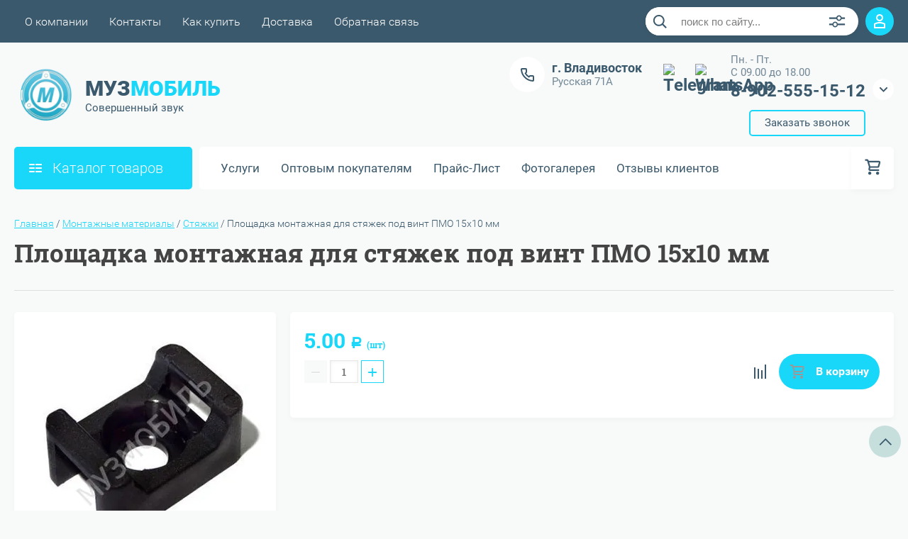

--- FILE ---
content_type: text/html; charset=utf-8
request_url: https://xn--90alembbo1b1f.xn--p1ai/shop/product/552620006
body_size: 94468
content:

	<!DOCTYPE html>
<html lang="ru">
<head>
	<meta charset="UTF-8">
	<meta name="robots" content="all"/>
	<meta name="description" content="Площадка монтажная для стяжек под винт ПМО 15х10 мм">
	<meta name="keywords" content="Площадка монтажная для стяжек под винт ПМО 15х10 мм">
	<meta name="SKYPE_TOOLBAR" content="SKYPE_TOOLBAR_PARSER_COMPATIBLE">
	<meta name="viewport" content="width=device-width, initial-scale=1.0, maximum-scale=1.0, user-scalable=no">
	<meta name="format-detection" content="telephone=no">
	<meta http-equiv="x-rim-auto-match" content="none">
	<title>Площадка монтажная для стяжек под винт ПМО 15х10 мм</title>
		<script src="/g/libs/jquery/1.10.2/jquery.min.js"></script>
	<script src="/g/templates/shop2/2.83.2/js/jquery.columnizer.min.js"></script>
	<script src="/g/templates/shop2/2.83.2/js/resizeController.js"></script>
	<script src="/g/templates/shop2/2.83.2/js/modernizr.custom.js"></script>
	<script src="/g/libs/jquery-bgdsize/jquery.bgdsize.js" charset="utf-8"></script>
	<script src="/t/v473/images/js/additional.scripts.js" charset="utf-8"></script>
			<link rel="stylesheet" href="/g/css/styles_articles_tpl.css">
<meta name="yandex-verification" content="af580e0bbf95ee43" />

            <!-- 46b9544ffa2e5e73c3c971fe2ede35a5 -->
            <script src='/shared/s3/js/lang/ru.js'></script>
            <script src='/shared/s3/js/common.min.js'></script>
        <link rel='stylesheet' type='text/css' href='/shared/s3/css/calendar.css' /><link rel='stylesheet' type='text/css' href='/shared/highslide-4.1.13/highslide.min.css'/>
<script type='text/javascript' src='/shared/highslide-4.1.13/highslide.packed.js'></script>
<script type='text/javascript'>
hs.graphicsDir = '/shared/highslide-4.1.13/graphics/';
hs.outlineType = null;
hs.showCredits = false;
hs.lang={cssDirection:'ltr',loadingText:'Загрузка...',loadingTitle:'Кликните чтобы отменить',focusTitle:'Нажмите чтобы перенести вперёд',fullExpandTitle:'Увеличить',fullExpandText:'Полноэкранный',previousText:'Предыдущий',previousTitle:'Назад (стрелка влево)',nextText:'Далее',nextTitle:'Далее (стрелка вправо)',moveTitle:'Передвинуть',moveText:'Передвинуть',closeText:'Закрыть',closeTitle:'Закрыть (Esc)',resizeTitle:'Восстановить размер',playText:'Слайд-шоу',playTitle:'Слайд-шоу (пробел)',pauseText:'Пауза',pauseTitle:'Приостановить слайд-шоу (пробел)',number:'Изображение %1/%2',restoreTitle:'Нажмите чтобы посмотреть картинку, используйте мышь для перетаскивания. Используйте клавиши вперёд и назад'};</script>
<link rel="icon" href="/favicon.ico" type="image/x-icon">

<link rel='stylesheet' type='text/css' href='/t/images/__csspatch/4/patch.css'/>

<!--s3_require-->
<link rel="stylesheet" href="/g/basestyle/1.0.1/user/user.css" type="text/css"/>
<link rel="stylesheet" href="/g/basestyle/1.0.1/user/user.blue.css" type="text/css"/>
<script type="text/javascript" src="/g/basestyle/1.0.1/user/user.js" async></script>
<!--/s3_require-->

<!--s3_goal-->
<script src="/g/s3/goal/1.0.0/s3.goal.js"></script>
<script>new s3.Goal({map:[], goals: [], ecommerce:[{"ecommerce":{"detail":{"products":[{"id":"552620006","name":"Площадка монтажная для стяжек под винт ПМО 15х10 мм","price":5,"brand":null,"category":"Стяжки"}]}}}]});</script>
<!--/s3_goal-->
				
		
		
		
			<link rel="stylesheet" type="text/css" href="/g/shop2v2/default/css/theme.less.css">		
			<script type="text/javascript" src="/g/printme.js"></script>
		<script type="text/javascript" src="/g/shop2v2/default/js/tpl.js"></script>
		<script type="text/javascript" src="/g/shop2v2/default/js/baron.min.js"></script>
		
			<script type="text/javascript" src="/g/shop2v2/default/js/shop2.2.js"></script>
		
	<script type="text/javascript">shop2.init({"productRefs": [],"apiHash": {"getPromoProducts":"34f6c6496c467cfeafe0b5668a0da581","getSearchMatches":"3c312083f86e123684d71d3f4f6752b9","getFolderCustomFields":"ab26769ff9412f0150c1937b6a0a401a","getProductListItem":"af10352cf95d51d8ceff83eac0e1d746","cartAddItem":"104cc8bb2e7885e17ddee7027522fcc9","cartRemoveItem":"4135ba44c808ec35f9ea8d1e5ef9f446","cartUpdate":"757d8e0eb920f378137204f11681c03c","cartRemoveCoupon":"2679defb56fccfeb49546b7ee979589b","cartAddCoupon":"61a9f39cc3ad850d895953f74590a8ed","deliveryCalc":"d5eb158a4223e02fb0005f4a20d74ff5","printOrder":"ca7d059ee09b70fbd69014c09cc8061d","cancelOrder":"6170755bf0f5b8b7cbd7e9f161b790fd","cancelOrderNotify":"d7776b8058d017b9f1c487c6488db9fc","repeatOrder":"244ac20007d05843ecd867197f7da588","paymentMethods":"c6999e905348bfc98a0e1f49345ecd5a","compare":"c5b1c2e867c1cea97bd06969fee7c02b"},"hash": null,"verId": 215361,"mode": "product","step": "","uri": "/shop","IMAGES_DIR": "/d/","my": {"show_sections":true,"lazy_load_subpages":true,"special_alias":"spec","new_alias":"new","price_fa_rouble":true,"search_price_max":"1000000","hide_product_simple_options":true,"hide_product_price_options":true,"hide_filter_options":true,"small_images_width":148,"buy_mod":true,"hide_cart_table_options":true,"show_amount_sort":true,"show_rating_sort":true,"params":"\u0425\u0430\u0440\u0430\u043a\u0442\u0435\u0440\u0438\u0441\u0442\u0438\u043a\u0438","hide_article":true,"show_product_unit":true,"modification":"\u0421\u0438\u0433\u043d\u0430\u043b\u0438\u0437\u0430\u0446\u0438\u044f \u0441 \u0443\u0441\u0442\u0430\u043d\u043e\u0432\u043a\u043e\u0439"},"shop2_cart_order_payments": 1,"cf_margin_price_enabled": 0,"maps_yandex_key":"","maps_google_key":""});</script>
<style type="text/css">.product-item-thumb {width: 200px;}.product-item-thumb .product-image, .product-item-simple .product-image {height: 180px;width: 200px;}.product-item-thumb .product-amount .amount-title {width: 104px;}.product-item-thumb .product-price {width: 150px;}.shop2-product .product-side-l {width: 450px;}.shop2-product .product-image {height: 340px;width: 450px;}.shop2-product .product-thumbnails li {width: 140px;height: 140px;}</style>
	<link rel="stylesheet" href="/t/v473/images/theme0/uikit/uikit.scss.css">
	<link rel="stylesheet" href="/t/v473/images/theme0/theme.scss.css">
	<link rel="stylesheet" href="/t/images/css/ors_styles.scss.css">
			<link rel="stylesheet" href="/t/v473/images/theme7/uikit/uikit.scss.css">
	    <link rel="stylesheet" href="/t/v473/images/theme7/theme.scss.css">
	
	<link rel="stylesheet" href="/t/v473/images/css/additional.styles.scss.css">
	<link rel="stylesheet" href="/t/v473/images/css/first_screen_styles.scss.css">
	<script src="/t/v473/images/js/seo_addons.js"></script>

</head>
<body>

	<svg style="display: none;" id="site-svg-sprite">
	<symbol id="phone" viewBox="0 0 20 20">
		<path d="M16.984,18.997 L16.849,18.993 C7.832,18.423 0.604,11.183 0.035,2.152 C-0.001,1.585 0.196,1.028 0.575,0.624 C0.952,0.222 1.470,-0.000 2.032,-0.000 L6.999,-0.000 C8.102,-0.000 8.999,0.899 8.999,2.003 L8.999,5.594 C8.999,6.121 8.786,6.638 8.413,7.011 L7.916,7.509 C8.836,8.954 10.058,10.177 11.502,11.100 L11.999,10.602 C12.377,10.224 12.879,10.015 13.413,10.015 L16.999,10.015 C18.103,10.015 19.000,10.914 19.000,12.018 L19.000,16.994 C19.000,18.117 18.114,18.997 16.984,18.997 ZM16.999,12.018 L13.413,12.018 L11.834,13.600 L11.176,13.235 C8.902,11.977 7.038,10.110 5.784,7.835 L5.420,7.176 L6.999,5.594 L6.999,2.003 L2.032,2.003 C2.537,10.052 8.961,16.487 16.975,16.994 L16.984,17.995 L16.984,16.994 C17.002,16.994 17.010,16.990 17.010,16.990 L16.999,12.018 ZM12.999,8.012 C12.999,6.908 12.103,6.009 11.000,6.009 L11.000,4.006 C13.205,4.006 14.999,5.803 14.999,8.012 L12.999,8.012 ZM11.000,2.003 L11.000,-0.000 C15.411,-0.000 19.000,3.594 19.000,8.012 L16.999,8.012 C16.999,4.698 14.308,2.003 11.000,2.003 Z"/>
	</symbol>
	<symbol id="lk" viewBox="0 0 16 20">
		<path d="M-0.000,20.000 L-0.000,13.240 C0.264,13.076 0.539,12.925 0.816,12.778 C2.918,11.656 5.370,11.000 8.000,11.000 C10.630,11.000 13.082,11.656 15.184,12.778 C15.461,12.925 15.735,13.076 16.000,13.240 L16.000,20.000 L-0.000,20.000 ZM14.000,14.416 C12.166,13.489 10.098,13.000 8.000,13.000 C5.901,13.000 3.832,13.489 2.000,14.416 L2.000,18.000 L14.000,18.000 L14.000,14.416 ZM8.000,10.000 C5.239,10.000 3.000,7.761 3.000,5.000 C3.000,2.238 5.239,-0.000 8.000,-0.000 C10.761,-0.000 13.000,2.238 13.000,5.000 C13.000,7.761 10.761,10.000 8.000,10.000 ZM8.000,2.000 C6.346,2.000 5.000,3.345 5.000,5.000 C5.000,6.654 6.346,8.000 8.000,8.000 C9.654,8.000 11.000,6.654 11.000,5.000 C11.000,3.345 9.654,2.000 8.000,2.000 Z"/>
	</symbol>
	<symbol id="search" viewBox="0 0 20 20">
		<path d="M19.875,18.586 L15.027,13.738 C16.072,12.396 16.700,10.716 16.700,8.889 C16.700,4.521 13.146,0.967 8.778,0.967 C4.410,0.967 0.856,4.521 0.856,8.889 C0.856,13.257 4.410,16.811 8.778,16.811 C10.605,16.811 12.286,16.182 13.628,15.139 L18.475,19.986 L19.875,18.586 ZM8.778,14.831 C5.501,14.831 2.837,12.165 2.837,8.889 C2.837,5.612 5.501,2.947 8.778,2.947 C12.054,2.947 14.719,5.612 14.719,8.889 C14.719,12.165 12.054,14.831 8.778,14.831 Z"/>
	</symbol>
	<symbol id="extend-search" viewBox="0 0 23 17">
		<path d="M22.452,14.119 L12.488,14.119 C12.012,15.779 10.533,16.999 8.761,16.999 C6.989,16.999 5.510,15.779 5.034,14.119 L0.547,14.119 C0.245,14.119 -0.001,13.868 -0.001,13.558 L-0.001,12.433 C-0.001,12.123 0.245,11.872 0.547,11.872 L5.034,11.872 C5.510,10.211 6.989,8.991 8.761,8.991 C10.533,8.991 12.012,10.211 12.488,11.872 L22.452,11.872 C22.754,11.872 22.999,12.123 22.999,12.433 L22.999,13.558 C22.999,13.868 22.754,14.119 22.452,14.119 ZM8.761,10.642 C7.495,10.642 6.468,11.696 6.468,12.995 C6.468,14.295 7.495,15.348 8.761,15.348 C10.028,15.348 11.055,14.295 11.055,12.995 C11.055,11.696 10.028,10.642 8.761,10.642 ZM22.452,5.128 L17.964,5.128 C17.488,6.788 16.009,8.008 14.238,8.008 C12.465,8.008 10.987,6.788 10.511,5.128 L0.547,5.128 C0.245,5.128 -0.001,4.876 -0.001,4.566 L-0.001,3.441 C-0.001,3.131 0.245,2.880 0.547,2.880 L10.511,2.880 C10.986,1.220 12.465,-0.000 14.238,-0.000 C16.009,-0.000 17.488,1.220 17.964,2.880 L22.452,2.880 C22.754,2.880 22.999,3.131 22.999,3.441 L22.999,4.566 C22.999,4.876 22.754,5.128 22.452,5.128 ZM14.238,1.721 C13.008,1.721 12.013,2.743 12.013,4.004 C12.013,5.265 13.008,6.287 14.238,6.287 C15.466,6.287 16.462,5.265 16.462,4.004 C16.462,2.743 15.466,1.721 14.238,1.721 Z"/>
	</symbol>
	<symbol id="cart" viewBox="0 0 21 21">
		<path d="M20.636,4.599 L19.192,9.584 C18.946,10.434 18.146,11.029 17.249,11.029 L7.685,11.029 L7.179,13.023 L11.948,13.023 L12.959,13.023 L19.022,13.023 L19.022,15.018 L12.959,15.018 L11.948,15.018 L7.179,15.018 C6.553,15.018 5.972,14.738 5.587,14.251 C5.201,13.763 5.067,13.140 5.219,12.540 L5.849,10.055 L3.425,1.990 L0.833,1.990 L0.833,-0.004 L3.425,-0.004 C4.314,-0.004 5.111,0.583 5.362,1.425 L5.552,2.056 L18.693,2.056 C19.333,2.056 19.921,2.345 20.306,2.849 C20.691,3.354 20.812,3.991 20.636,4.599 ZM6.151,4.050 L7.650,9.035 L17.249,9.035 L18.693,4.050 L6.151,4.050 ZM6.896,16.014 C8.012,16.014 8.917,16.907 8.917,18.008 C8.917,19.110 8.012,20.003 6.896,20.003 C5.780,20.003 4.875,19.110 4.875,18.008 C4.875,16.907 5.780,16.014 6.896,16.014 ZM17.000,16.014 C18.117,16.014 19.022,16.907 19.022,18.008 C19.022,19.110 18.117,20.003 17.000,20.003 C15.884,20.003 14.980,19.110 14.980,18.008 C14.980,16.907 15.884,16.014 17.000,16.014 Z"/>
	</symbol>
	<symbol id="menu" viewBox="0 0 17 12">
		<path d="M9.000,12.000 L9.000,10.000 L17.000,10.000 L17.000,12.000 L9.000,12.000 ZM9.000,5.000 L17.000,5.000 L17.000,7.000 L9.000,7.000 L9.000,5.000 ZM9.000,-0.000 L17.000,-0.000 L17.000,2.000 L9.000,2.000 L9.000,-0.000 ZM-0.000,10.000 L7.000,10.000 L7.000,12.000 L-0.000,12.000 L-0.000,10.000 ZM-0.000,5.000 L7.000,5.000 L7.000,7.000 L-0.000,7.000 L-0.000,5.000 ZM-0.000,-0.000 L7.000,-0.000 L7.000,2.000 L-0.000,2.000 L-0.000,-0.000 Z"/>
		<path d="M9.000,12.000 L9.000,10.000 L17.000,10.000 L17.000,12.000 L9.000,12.000 ZM9.000,5.000 L17.000,5.000 L17.000,7.000 L9.000,7.000 L9.000,5.000 ZM9.000,-0.000 L17.000,-0.000 L17.000,2.000 L9.000,2.000 L9.000,-0.000 ZM-0.000,10.000 L7.000,10.000 L7.000,12.000 L-0.000,12.000 L-0.000,10.000 ZM-0.000,5.000 L7.000,5.000 L7.000,7.000 L-0.000,7.000 L-0.000,5.000 ZM-0.000,-0.000 L7.000,-0.000 L7.000,2.000 L-0.000,2.000 L-0.000,-0.000 Z"/>
		<path d="M9.000,12.000 L9.000,10.000 L17.000,10.000 L17.000,12.000 L9.000,12.000 ZM9.000,5.000 L17.000,5.000 L17.000,7.000 L9.000,7.000 L9.000,5.000 ZM9.000,-0.000 L17.000,-0.000 L17.000,2.000 L9.000,2.000 L9.000,-0.000 ZM-0.000,10.000 L7.000,10.000 L7.000,12.000 L-0.000,12.000 L-0.000,10.000 ZM-0.000,5.000 L7.000,5.000 L7.000,7.000 L-0.000,7.000 L-0.000,5.000 ZM-0.000,-0.000 L7.000,-0.000 L7.000,2.000 L-0.000,2.000 L-0.000,-0.000 Z"/>
	</symbol>
		<symbol id="menu2" viewBox="0 0 20 12">
		<path d="M-0.000,-0.000 L20.000,-0.000 L20.000,2.000 L-0.000,2.000 L-0.000,-0.000 Z"/>
		<path d="M-0.000,5.000 L17.000,5.000 L17.000,7.000 L-0.000,7.000 L-0.000,5.000 Z"/>
		<path d="M-0.000,10.000 L14.000,10.000 L14.000,12.000 L-0.000,12.000 L-0.000,10.000 Z"/>
	</symbol>
	<symbol id="form-mail" viewBox="0 0 110 100">
		<path d="M105.840,42.969 L83.550,4.450 C81.092,0.201 75.628,-1.259 71.370,1.193 L4.450,39.742 C0.192,42.194 -1.272,47.645 1.186,51.893 L26.449,95.549 C28.907,99.797 34.370,101.257 38.628,98.805 L105.549,60.257 C109.807,57.804 111.271,52.353 108.813,48.105 L105.840,42.969 ZM72.963,7.124 L58.401,48.378 C57.450,51.078 54.709,52.654 51.893,52.130 L8.801,44.084 L72.963,7.124 ZM30.981,91.520 L6.804,49.741 L40.511,56.036 L30.981,91.520 ZM36.722,93.055 L46.370,57.130 L50.801,57.958 C53.660,58.492 56.478,57.958 58.823,56.607 C61.168,55.256 63.041,53.088 64.006,50.349 L65.502,46.108 L101.511,55.735 L36.722,93.055 ZM103.050,50.007 L67.482,40.498 L78.872,8.227 L103.050,50.007 Z"/>
	</symbol>
	<symbol id="close" viewBox="0 0 20 20">
		<path d='M12.392,9.458 L19.143,16.263 C19.735,16.859 19.735,17.829 19.143,18.426 C18.857,18.715 18.475,18.874 18.070,18.874 C17.665,18.874 17.284,18.715 16.998,18.426 L10.246,11.621 L3.495,18.425 C3.209,18.714 2.828,18.873 2.423,18.873 C2.017,18.873 1.636,18.714 1.350,18.425 C0.758,17.828 0.758,16.859 1.350,16.263 L8.101,9.458 L1.350,2.653 C0.758,2.057 0.758,1.088 1.350,0.491 C1.923,-0.087 2.922,-0.087 3.495,0.491 L10.246,7.296 L16.998,0.491 C17.570,-0.087 18.570,-0.087 19.143,0.491 C19.735,1.087 19.735,2.057 19.143,2.653 L12.392,9.458 Z'/>
	</symbol>
	<symbol id="arrow-top" viewBox="0 0 25 14">
		<path d="M2.723,13.989 L0.984,12.219 L13.097,0.001 L24.998,12.134 L23.259,13.905 L13.097,3.540 L2.723,13.989 Z"/>
	</symbol>
	<symbol id="stock" viewBox="0 0 120 120">
		<path d="M117.063,41.459 L113.498,51.504 C113.500,51.519 113.503,51.533 113.506,51.548 L119.999,60.000 L113.506,68.450 C113.504,68.465 113.500,68.480 113.498,68.495 L117.063,78.540 L108.263,84.579 C108.260,84.585 108.257,84.591 108.254,84.597 L108.541,95.266 L98.314,98.288 C98.305,98.296 98.297,98.305 98.288,98.313 L95.267,108.540 L84.598,108.254 C84.592,108.257 84.586,108.260 84.580,108.263 L78.541,117.063 L68.495,113.498 C68.480,113.500 68.465,113.504 68.450,113.506 L59.999,120.000 L51.549,113.506 C51.534,113.504 51.519,113.500 51.504,113.498 L41.458,117.063 L35.419,108.263 C35.413,108.260 35.407,108.257 35.401,108.254 L24.732,108.540 L21.710,98.313 C21.702,98.305 21.694,98.296 21.685,98.288 L11.458,95.266 L11.745,84.597 C11.742,84.591 11.739,84.585 11.736,84.579 L2.936,78.540 L6.501,68.495 C6.498,68.480 6.495,68.465 6.493,68.450 L-0.001,60.000 L6.493,51.548 C6.495,51.533 6.499,51.519 6.501,51.504 L2.936,41.459 L11.737,35.418 C11.739,35.413 11.742,35.407 11.745,35.402 L11.458,24.732 L21.687,21.709 C21.694,21.702 21.702,21.694 21.710,21.686 L24.732,11.458 L35.402,11.745 C35.407,11.742 35.413,11.739 35.418,11.736 L41.458,2.936 L51.504,6.501 C51.519,6.498 51.533,6.495 51.548,6.493 L59.999,-0.001 L68.451,6.493 C68.465,6.495 68.480,6.498 68.495,6.501 L78.541,2.936 L84.580,11.736 C84.586,11.739 84.591,11.742 84.597,11.745 L95.267,11.458 L98.289,21.686 C98.297,21.694 98.304,21.702 98.312,21.710 L108.541,24.732 L108.254,35.402 C108.257,35.407 108.260,35.413 108.262,35.418 L117.063,41.459 Z"/>
	</symbol>
	<symbol id="more-arrow" viewBox="0 0 12 5">
		<path d="M-0.003,0.705 C-0.003,0.560 0.043,0.416 0.140,0.291 C0.382,-0.023 0.849,-0.092 1.182,0.136 L5.990,3.432 L10.801,0.136 C11.133,-0.092 11.599,-0.023 11.842,0.291 C12.084,0.604 12.011,1.044 11.677,1.272 L6.429,4.869 C6.167,5.048 5.813,5.048 5.551,4.869 L0.304,1.272 C0.103,1.135 -0.003,0.921 -0.003,0.705 L-0.003,0.705 Z"/>
	</symbol>
	<symbol id="icon-login" viewBox="0 0 13 17">
		<path d="M12.750,16.316 C12.723,16.702 12.396,17.002 11.999,17.002 L0.994,17.002 C0.599,17.002 0.271,16.702 0.242,16.318 L0.000,12.848 C-0.086,11.571 0.929,10.099 2.217,9.633 C4.981,8.666 8.019,8.669 10.769,9.631 C12.069,10.098 13.083,11.571 12.991,12.850 L12.750,16.316 ZM10.255,11.012 C7.846,10.170 5.153,10.167 2.732,11.014 C2.006,11.277 1.464,12.179 1.502,12.749 L1.696,15.531 L11.297,15.531 L11.490,12.749 C11.530,12.177 10.990,11.277 10.255,11.012 ZM6.559,7.900 C4.568,7.900 2.949,6.127 2.949,3.947 C2.949,1.767 4.568,-0.007 6.559,-0.007 C8.549,-0.007 10.169,1.767 10.169,3.947 C10.169,6.127 8.549,7.900 6.559,7.900 ZM6.559,1.463 C5.399,1.463 4.454,2.577 4.454,3.947 C4.454,5.317 5.399,6.431 6.559,6.431 C7.719,6.431 8.664,5.317 8.664,3.947 C8.664,2.577 7.719,1.463 6.559,1.463 Z"/>
	</symbol>
	<symbol id="icon-password" viewBox="0 0 12 17">
		<path d="M10.279,6.235 L10.279,4.440 C10.279,1.986 8.375,-0.010 5.965,-0.010 C3.625,-0.010 1.721,1.986 1.721,4.440 L1.721,6.235 C0.777,6.235 0.009,7.040 0.009,8.029 L0.009,15.207 C0.009,16.196 0.777,17.002 1.721,17.002 L10.279,17.002 C11.223,17.002 11.991,16.196 11.991,15.207 L11.991,8.029 C11.991,7.040 11.223,6.235 10.279,6.235 ZM3.432,4.440 C3.432,2.976 4.568,1.784 6.034,1.784 C7.431,1.784 8.567,2.976 8.567,4.440 L8.567,6.235 L3.432,6.235 L3.432,4.440 ZM1.721,15.207 L1.721,8.029 L10.279,8.029 L10.281,15.207 L1.721,15.207 Z"/>
	</symbol>
	<symbol id="facebook" viewBox="0 0 36 36">
		<path fill-rule="evenodd"  fill="rgb(28, 48, 146)" d="M2.000,-0.000 L34.000,-0.000 C35.104,-0.000 36.000,0.895 36.000,2.000 L36.000,33.000 C36.000,34.104 35.104,35.000 34.000,35.000 L2.000,35.000 C0.895,35.000 -0.000,34.104 -0.000,33.000 L-0.000,2.000 C-0.000,0.895 0.895,-0.000 2.000,-0.000 Z"/> <path fill-rule="evenodd"  fill="rgb(255, 255, 255)" d="M22.998,9.355 C21.993,9.152 21.220,8.999 20.162,8.999 C17.120,8.999 15.908,10.426 15.908,12.976 L15.908,14.837 L14.000,14.837 L14.000,17.846 L15.908,17.846 L15.908,26.999 L19.621,26.999 L19.621,17.846 L22.328,17.846 L22.586,14.837 L19.621,14.837 L19.621,13.384 C19.621,12.568 19.698,12.058 20.885,12.058 C21.323,12.058 22.019,12.135 22.535,12.237 L22.998,9.355 Z"/>
	</symbol>
	<symbol id="checkmark" viewBox="0 0 12 8">
		<path d="M10.712,1.690 L4.757,7.645 C4.739,7.666 4.732,7.692 4.712,7.712 C4.515,7.909 4.257,8.004 3.999,8.001 C3.741,8.004 3.482,7.909 3.285,7.712 C3.266,7.693 3.259,7.667 3.241,7.646 L0.285,4.690 C-0.102,4.303 -0.102,3.674 0.285,3.286 C0.673,2.898 1.302,2.898 1.690,3.286 L3.999,5.595 L9.308,0.286 C9.696,-0.102 10.325,-0.102 10.712,0.286 C11.100,0.674 11.100,1.302 10.712,1.690 Z"/>
	</symbol>
	<symbol id="filter" viewBox="0 0 17 12">
		<path d="M-0.000,1.999 L-0.000,-0.001 L17.000,-0.001 L17.000,1.999 L-0.000,1.999 ZM15.000,6.999 L2.000,6.999 L2.000,4.999 L15.000,4.999 L15.000,6.999 ZM13.000,11.999 L4.000,11.999 L4.000,9.999 L13.000,9.999 L13.000,11.999 Z"/>
	</symbol>
	<symbol id="kamera" viewBox="0 0 24 24">
		<path d="M 11 4 L 9 6 L 7 6 L 7 5 L 4 5 L 4 6 C 2.9 6 2 6.9 2 8 L 2 18 C 2 19.1 2.9 20 4 20 L 20 20 C 21.1 20 22 19.1 22 18 L 22 8 C 22 6.9 21.1 6 20 6 L 19 6 L 17 4 L 11 4 z M 5.5 6.5 C 6.052 6.5 6.5 6.948 6.5 7.5 C 6.5 8.052 6.052 8.5 5.5 8.5 C 4.948 8.5 4.5 8.052 4.5 7.5 C 4.5 6.948 4.948 6.5 5.5 6.5 z M 14 8 C 16.76 8 19 10.24 19 13 C 19 15.76 16.76 18 14 18 C 11.24 18 9 15.76 9 13 C 9 10.24 11.24 8 14 8 z M 14 10 C 12.343146 10 11 11.343146 11 13 C 11 14.656854 12.343146 16 14 16 C 15.656854 16 17 14.656854 17 13 C 17 11.343146 15.656854 10 14 10 z"/>
	</symbol>
	<symbol id="gift" viewBox="0 0 18 20">
		<path d="M16.000,3.999 L13.815,3.999 C13.928,3.680 14.000,3.340 14.000,2.979 C14.000,1.336 12.663,-0.001 10.980,-0.001 C10.216,-0.001 9.525,0.297 8.997,0.771 C8.463,0.297 7.763,-0.001 6.980,-0.001 C5.337,-0.001 4.000,1.336 4.000,3.019 C4.000,3.364 4.070,3.691 4.179,3.999 L2.000,3.999 C0.897,3.999 -0.000,4.896 -0.000,5.999 L-0.000,9.999 C-0.000,10.747 0.417,11.393 1.027,11.736 C1.015,11.822 1.000,11.909 1.000,11.999 L1.000,17.999 C1.000,19.102 1.897,19.999 3.000,19.999 L15.000,19.999 C16.102,19.999 17.000,19.102 17.000,17.999 L17.000,11.999 C17.000,11.909 16.985,11.822 16.973,11.736 C17.582,11.393 18.000,10.747 18.000,9.999 L18.000,5.999 C18.000,4.896 17.102,3.999 16.000,3.999 ZM16.001,9.999 L15.000,9.999 L10.000,9.999 L10.000,5.999 L11.019,5.999 L16.000,5.999 L16.001,9.999 ZM11.019,1.999 C11.560,1.999 12.000,2.439 12.000,3.019 C12.000,3.560 11.560,3.999 11.019,3.999 L10.000,3.999 L10.000,2.979 C10.000,2.439 10.439,1.999 11.019,1.999 ZM6.000,2.979 C6.000,2.439 6.439,1.999 7.019,1.999 C7.560,1.999 8.000,2.439 8.000,2.979 L8.000,3.999 L6.980,3.999 C6.439,3.999 6.000,3.560 6.000,2.979 ZM2.000,5.999 L6.980,5.999 L8.000,5.999 L8.000,9.999 L3.000,9.999 L2.000,9.999 L2.000,5.999 ZM3.000,11.999 L8.000,11.999 L8.000,17.999 L3.000,17.999 L3.000,11.999 ZM10.000,17.999 L10.000,11.999 L15.000,11.999 L15.001,17.999 L10.000,17.999 Z"/>
	</symbol>
	<symbol id="discount" viewBox="0 0 20 20">
		<path d="M19.992,12.170 C19.785,12.427 19.549,12.718 19.489,12.901 C19.422,13.107 19.438,13.478 19.453,13.837 C19.483,14.537 19.520,15.407 18.994,16.125 C18.464,16.846 17.613,17.080 16.928,17.267 C16.583,17.363 16.226,17.460 16.055,17.583 C15.890,17.702 15.680,18.019 15.494,18.299 C15.101,18.890 14.612,19.627 13.745,19.905 C13.525,19.977 13.290,20.012 13.046,20.012 C12.463,20.012 11.916,19.810 11.433,19.631 C11.087,19.504 10.729,19.372 10.500,19.372 C10.270,19.372 9.913,19.504 9.567,19.631 C8.881,19.884 7.996,20.145 7.254,19.905 C6.387,19.626 5.898,18.890 5.505,18.299 C5.319,18.019 5.109,17.702 4.944,17.583 C4.774,17.460 4.417,17.363 4.071,17.267 C3.387,17.080 2.536,16.846 2.006,16.125 C1.480,15.407 1.516,14.536 1.547,13.837 C1.562,13.478 1.578,13.106 1.510,12.900 C1.450,12.717 1.215,12.427 1.008,12.170 C0.559,11.615 -0.000,10.922 -0.000,10.006 C-0.000,9.090 0.559,8.398 1.008,7.841 C1.215,7.585 1.450,7.293 1.510,7.110 C1.578,6.904 1.562,6.533 1.547,6.174 C1.516,5.474 1.480,4.604 2.006,3.887 C2.536,3.165 3.387,2.931 4.071,2.744 C4.417,2.649 4.774,2.551 4.945,2.428 C5.110,2.309 5.320,1.992 5.506,1.713 C5.898,1.121 6.388,0.384 7.255,0.106 C7.998,-0.136 8.881,0.126 9.567,0.380 C9.913,0.507 10.270,0.640 10.500,0.640 C10.729,0.640 11.087,0.507 11.433,0.380 C12.117,0.126 13.002,-0.136 13.745,0.106 C14.613,0.385 15.101,1.121 15.494,1.713 C15.680,1.992 15.890,2.309 16.055,2.428 C16.226,2.551 16.583,2.649 16.929,2.744 C17.613,2.931 18.464,3.165 18.994,3.887 C19.520,4.604 19.483,5.475 19.453,6.174 C19.438,6.533 19.422,6.905 19.489,7.111 C19.549,7.294 19.784,7.585 19.991,7.841 C20.441,8.397 21.000,9.089 21.000,10.006 C21.000,10.921 20.441,11.614 19.992,12.170 ZM18.352,9.142 C18.033,8.746 17.671,8.298 17.492,7.755 C17.308,7.191 17.333,6.604 17.355,6.086 C17.368,5.770 17.392,5.240 17.297,5.111 C17.198,4.977 16.699,4.841 16.369,4.750 C15.867,4.612 15.299,4.456 14.820,4.111 C14.346,3.770 14.024,3.285 13.740,2.857 C13.550,2.571 13.263,2.139 13.097,2.086 C12.842,2.098 12.498,2.208 12.165,2.331 C11.670,2.513 11.107,2.721 10.500,2.721 C9.892,2.721 9.330,2.513 8.834,2.331 C8.501,2.208 8.158,2.081 7.954,2.081 C7.736,2.139 7.450,2.571 7.260,2.857 C6.976,3.285 6.654,3.770 6.180,4.111 C5.701,4.456 5.133,4.612 4.631,4.750 C4.301,4.841 3.802,4.977 3.703,5.111 C3.609,5.241 3.631,5.770 3.645,6.086 C3.667,6.603 3.692,7.191 3.508,7.753 C3.329,8.298 2.967,8.746 2.647,9.142 C2.416,9.428 2.100,9.820 2.100,10.006 C2.100,10.192 2.417,10.583 2.648,10.870 C2.967,11.265 3.329,11.713 3.508,12.257 C3.692,12.820 3.667,13.407 3.645,13.925 C3.631,14.242 3.608,14.771 3.703,14.900 C3.802,15.034 4.301,15.171 4.631,15.261 C5.132,15.399 5.701,15.555 6.180,15.900 C6.654,16.242 6.976,16.726 7.259,17.154 C7.449,17.440 7.736,17.872 7.903,17.926 C8.172,17.945 8.502,17.804 8.834,17.681 C9.330,17.498 9.892,17.291 10.500,17.291 C11.108,17.291 11.670,17.498 12.165,17.681 C12.498,17.804 12.842,17.931 13.046,17.931 C13.080,17.931 13.094,17.927 13.096,17.926 C13.263,17.872 13.550,17.440 13.740,17.154 C14.024,16.726 14.346,16.242 14.819,15.900 C15.298,15.555 15.867,15.399 16.369,15.261 C16.699,15.171 17.198,15.034 17.296,14.900 C17.391,14.770 17.368,14.242 17.355,13.925 C17.333,13.408 17.308,12.821 17.492,12.259 C17.671,11.713 18.033,11.265 18.352,10.870 C18.583,10.583 18.900,10.192 18.900,10.006 C18.900,9.820 18.583,9.428 18.352,9.142 ZM14.175,13.128 C13.305,13.128 12.600,12.429 12.600,11.567 C12.600,10.705 13.305,10.006 14.175,10.006 C15.045,10.006 15.750,10.705 15.750,11.567 C15.750,12.429 15.045,13.128 14.175,13.128 ZM7.526,12.551 L11.726,6.306 L13.473,7.461 L9.273,13.705 L7.526,12.551 ZM6.825,10.006 C5.955,10.006 5.250,9.307 5.250,8.445 C5.250,7.583 5.955,6.884 6.825,6.884 C7.695,6.884 8.400,7.583 8.400,8.445 C8.400,9.307 7.695,10.006 6.825,10.006 Z"/>
	</symbol>
	<symbol id="compare" viewBox="0 0 17 20">
		<path d="M16.972,18.823 L16.969,20.000 L15.000,20.000 L15.023,14.066 L15.023,13.057 L15.023,0.009 L16.987,0.009 L16.987,13.057 L16.987,14.066 L16.987,18.823 L16.972,18.823 ZM11.969,20.000 L10.000,20.000 L10.023,14.066 L10.023,13.057 L10.023,8.009 L11.987,8.009 L11.987,13.057 L11.987,14.066 L11.987,18.823 L11.972,18.823 L11.969,20.000 ZM6.969,20.000 L5.000,20.000 L5.023,12.066 L5.023,11.058 L5.023,6.009 L6.986,6.009 L6.986,11.058 L6.986,12.066 L6.986,18.823 L6.972,18.823 L6.969,20.000 ZM1.969,20.000 L-0.000,20.000 L0.023,10.066 L0.023,9.057 L0.023,4.009 L1.986,4.009 L1.986,9.057 L1.986,10.066 L1.986,18.823 L1.971,18.823 L1.969,20.000 Z"/>
	</symbol>
	<symbol id="clock" viewBox="0 0 21 21">
		<path d="M10.499,21.000 C4.709,21.000 -0.001,16.289 -0.001,10.499 C-0.001,4.710 4.709,-0.001 10.499,-0.001 C16.289,-0.001 20.999,4.710 20.999,10.499 C20.999,16.289 16.289,21.000 10.499,21.000 ZM10.499,2.100 C5.868,2.100 2.100,5.868 2.100,10.499 C2.100,15.131 5.868,18.900 10.499,18.900 C15.131,18.900 18.899,15.131 18.899,10.499 C18.899,5.868 15.131,2.100 10.499,2.100 ZM8.556,15.000 L6.989,13.444 L9.771,10.444 L9.771,4.999 L11.986,4.999 L11.986,10.444 C11.986,11.027 11.753,11.587 11.337,12.000 L8.556,15.000 Z"/>
	</symbol>
	<symbol id="cart-disabled" viewBox="0 0 21 21">
		<path d="M15.762,6.766 C15.613,6.916 15.415,6.998 15.204,6.999 L20.999,6.999 L19.121,12.584 C18.874,13.434 18.073,14.029 17.174,14.029 L7.590,14.029 L7.084,16.023 L11.862,16.023 L12.875,16.023 L18.951,16.023 L18.951,18.018 L12.875,18.018 L11.862,18.018 L7.084,18.018 C6.456,18.018 5.874,17.738 5.488,17.251 C5.101,16.763 4.967,16.139 5.119,15.540 L5.749,13.055 L3.321,4.990 L0.724,4.990 L0.724,2.996 L3.321,2.996 C4.212,2.996 5.011,3.584 5.263,4.425 L5.999,6.999 L9.790,6.999 C9.579,6.999 9.380,6.916 9.231,6.766 C8.921,6.454 8.921,5.947 9.231,5.636 L11.372,3.484 L9.231,1.333 C8.921,1.021 8.921,0.515 9.231,0.203 C9.532,-0.099 10.056,-0.099 10.356,0.203 L12.496,2.354 L14.637,0.203 C14.937,-0.099 15.462,-0.099 15.762,0.203 C16.072,0.514 16.072,1.021 15.762,1.333 L13.621,3.484 L15.762,5.636 C16.072,5.948 16.072,6.455 15.762,6.766 ZM6.054,7.050 L7.555,12.035 L17.174,12.035 L18.621,7.050 L6.054,7.050 ZM10.356,6.766 C10.207,6.916 10.008,6.999 9.797,6.999 L15.195,6.999 C14.984,6.998 14.786,6.916 14.637,6.766 L12.496,4.615 L10.356,6.766 ZM6.800,19.014 C7.918,19.014 8.825,19.907 8.825,21.008 C8.825,22.110 7.918,23.003 6.800,23.003 C5.681,23.003 4.774,22.110 4.774,21.008 C4.774,19.907 5.681,19.014 6.800,19.014 ZM16.925,19.014 C18.044,19.014 18.951,19.907 18.951,21.008 C18.951,22.110 18.044,23.003 16.925,23.003 C15.807,23.003 14.900,22.110 14.900,21.008 C14.900,19.907 15.807,19.014 16.925,19.014 Z"/> 
	</symbol>
	<symbol id="thumbs" viewBox="0 0 17 17">
		<path d="M10.000,17.000 L10.000,10.000 L17.000,10.000 L17.000,17.000 L10.000,17.000 ZM10.000,-0.000 L17.000,-0.000 L17.000,7.000 L10.000,7.000 L10.000,-0.000 ZM-0.000,10.000 L7.000,10.000 L7.000,17.000 L-0.000,17.000 L-0.000,10.000 ZM-0.000,-0.000 L7.000,-0.000 L7.000,7.000 L-0.000,7.000 L-0.000,-0.000 Z"/>
	</symbol>
	<symbol id="simple" viewBox="0 0 17 17">
		<path d="M-0.000,17.000 L-0.000,14.000 L17.000,14.000 L17.000,17.000 L-0.000,17.000 ZM-0.000,7.000 L17.000,7.000 L17.000,10.000 L-0.000,10.000 L-0.000,7.000 ZM-0.000,-0.000 L17.000,-0.000 L17.000,3.000 L-0.000,3.000 L-0.000,-0.000 Z"/>
	</symbol>
	<symbol id="pricelist" viewBox="0 0 17 17">
		<path d="M-0.000,17.000 L-0.000,15.000 L17.000,15.000 L17.000,17.000 L-0.000,17.000 ZM-0.000,10.000 L17.000,10.000 L17.000,12.000 L-0.000,12.000 L-0.000,10.000 ZM-0.000,5.000 L17.000,5.000 L17.000,7.000 L-0.000,7.000 L-0.000,5.000 ZM-0.000,-0.000 L17.000,-0.000 L17.000,2.000 L-0.000,2.000 L-0.000,-0.000 Z"/>
	</symbol>
	<symbol id="reset" viewBox="0 0 25 25">
		<path d="M848.125,1173.5a9.618,9.618,0,0,0-17.672-5.27l1.289,1.29a7.85,7.85,0,0,1,14.633,3.98H843.75l3.5,3.5,3.5-3.5h-2.625Zm-9.625,7.87a7.87,7.87,0,0,1-7.875-7.87h2.625l-3.5-3.5-3.5,3.5h2.625a9.623,9.623,0,0,0,17.672,5.27l-1.289-1.29A7.838,7.838,0,0,1,838.5,1181.37Z" transform="translate(-826.25 -1163.88)"/>
	</symbol>
	<symbol id="delete" viewBox="0 0 16 21">
		<path d="M-0.000,4.000 L-0.000,2.000 L5.000,2.000 L5.000,1.980 C5.000,0.886 5.886,-0.000 6.980,-0.000 L9.020,-0.000 C10.113,-0.000 11.000,0.886 11.000,1.980 L11.000,2.000 L16.000,2.000 L16.000,4.000 L-0.000,4.000 ZM15.000,19.000 C15.000,20.104 14.104,21.000 13.000,21.000 L3.000,21.000 C1.895,21.000 1.000,20.104 1.000,19.000 L1.000,6.000 L15.000,6.000 L15.000,19.000 ZM13.000,8.000 L11.000,8.000 L11.000,17.000 L9.000,17.000 L9.000,8.000 L7.000,8.000 L7.000,17.000 L5.000,17.000 L5.000,8.000 L3.000,8.000 L3.000,19.000 L13.000,19.000 L13.000,8.000 Z"/>
	</symbol>
	<symbol id="reload" viewBox="0 0 16 16">
		<path d="M15.000,7.500 C15.000,3.364 11.636,-0.000 7.500,-0.000 C7.247,-0.000 6.997,0.013 6.750,0.038 L6.750,1.552 C6.996,1.521 7.245,1.500 7.500,1.500 C10.808,1.500 13.500,4.191 13.500,7.500 C13.500,10.557 11.199,13.083 8.239,13.449 C7.996,13.481 7.750,13.500 7.500,13.500 C4.192,13.500 1.500,10.808 1.500,7.500 C1.500,5.962 2.089,4.565 3.044,3.503 L4.500,5.250 L5.250,0.750 L0.750,0.750 L2.079,2.345 C0.797,3.689 -0.000,5.499 -0.000,7.500 C-0.000,11.635 3.364,15.000 7.500,15.000 C7.753,15.000 8.003,14.987 8.250,14.962 L8.250,14.962 C12.034,14.584 15.000,11.382 15.000,7.500 Z"/>
	</symbol>
	<symbol id="coupon-arrow" viewBox="0 0 18 11">
		<path d="M13.888,9.999 L13.088,9.215 L16.826,5.552 L0.006,5.552 L0.006,4.443 L16.826,4.443 L13.088,0.781 L13.888,-0.003 L18.993,4.998 L13.888,9.999 Z"/>
	</symbol>
	<symbol id="reset-sort" viewBox="0 0 18 11">
		<path d="M7.301,11.999 C5.836,11.999 4.446,11.416 3.385,10.356 C3.159,10.133 2.951,9.888 2.763,9.629 C2.584,9.381 2.630,9.029 2.865,8.840 C3.101,8.652 3.435,8.700 3.613,8.948 C3.766,9.158 3.934,9.357 4.119,9.538 C4.982,10.400 6.112,10.874 7.301,10.874 C9.853,10.874 11.930,8.687 11.930,5.999 C11.930,3.313 9.853,1.127 7.301,1.127 C4.915,1.127 2.969,3.043 2.721,5.486 L3.432,4.815 C3.651,4.607 3.988,4.627 4.186,4.858 C4.384,5.089 4.365,5.445 4.146,5.652 L2.523,7.185 C2.420,7.281 2.293,7.329 2.166,7.329 C2.037,7.329 1.910,7.281 1.809,7.185 L0.186,5.652 C-0.035,5.445 -0.052,5.089 0.145,4.858 C0.342,4.627 0.679,4.607 0.900,4.815 L1.649,5.523 C1.884,2.441 4.314,0.001 7.301,0.001 C10.443,0.001 12.999,2.691 12.999,5.999 C12.999,9.307 10.443,11.999 7.301,11.999 Z"/>
	</symbol>
</svg>	
	<div class="top-panel-box">
		<div class="top-panel">
			<div class="catalog-drop-button">
				<span class="svg-icon svg-icon--menu"><svg><use xlink:href="#menu"></use></svg></span>Каталог товаров
			</div>
			<span class="mobile-menu-trigger" data-uk-offcanvas="{mode:'slide', target:'#navs-offcanvas'}">
				<span class="svg-icon svg-icon--menu"><svg><use xlink:href="#menu2"></use></svg></span>
			</span>
			<div class="site-search">
								<script>
	var shop2SmartSearchSettings = {
		shop2_currency: 'руб.'
	}
</script>


<div id="search-app2" class="hide_search_popup" v-on-clickaway="resetData">

	<form action="/shop/search" enctype="multipart/form-data" id="smart-search-block" class="search-block__form">
		<div class="svg-icon svg-icon--search"><svg><use xlink:href="#search"></use></svg></div>
		<input type="hidden" name="gr_smart_search" value="1">
		<input autocomplete="off" placeholder="поиск по сайту..." v-model="search_query" v-on:keyup="searchStart" type="text" name="search_text" class="search-block__input" id="shop2-name">
		<span class="svg-icon svg-icon--extend-search" class="extend-search-caller" data-uk-offcanvas="{ldelim} mode : 'slide',target:'#extend-search-offcanvas' {rdelim}"><svg><use xlink:href="#extend-search"></use></svg></span>
		<button type="submit"  class="search-block__btn uk-button uk-button-large">Найти</button>
	<re-captcha data-captcha="recaptcha"
     data-name="captcha"
     data-sitekey="6LcOAacUAAAAAI2fjf6MiiAA8fkOjVmO6-kZYs8S"
     data-lang="ru"
     data-rsize="invisible"
     data-type="image"
     data-theme="light"></re-captcha></form>
	<div id="search-result" class="custom-scroll scroll-width-thin scroll" v-if="(foundsProduct + foundsFolders + foundsVendors) > 0" v-cloak>
		<div class="search-result-top">
			<div class="search-result-left" v-if="foundsProduct > 0">
				<div class="result-products">
					<div class="products-search-title">Товары <span>{{foundsProduct}}</span></div>
					<div class="product-items">
						<div class="product-item" v-for='product in products'>
							<div class="product-image" v-if="product.image_url">
								<a v-bind:href="'/'+product.alias">
									<img v-bind:src="product.image_url" v-bind:alt="product.name" v-bind:title="product.name">
								</a>
							</div>
							
							<div class="product-image no-image" v-else>
								<a v-bind:href="'/'+product.alias"></a>
							</div>
							
							<div class="product-text">
								<div class="product-name"><a v-bind:href="'/'+product.alias">{{product.name}}</a></div>
								<div class="product-text-price">
									<div class="price-old" v-if="product.price_old > 0"><strong>{{product.price_old}}</strong> <span>{{shop2SmartSearchSettings.shop2_currency}}</span></div>
									<div class="price"><strong>{{product.price}}</strong> <span>{{shop2SmartSearchSettings.shop2_currency}}</span></div>
								</div>
							</div>
						</div>
					</div>
				</div>
			</div>
			<div class="search-result-right" v-if="foundsFolders > 0 || foundsVendors > 0">
				<div class="result-folders" v-if="foundsFolders > 0">
					<div class="folders-search-title">Категории <span>{{foundsFolders}}</span></div>
					<div class="folder-items">
						<div class="folder-item" v-for="folder in foldersSearch">
							<a v-bind:href="'/'+folder.alias" class="found-folder"><span>{{folder.folder_name}}</span></a>
						</div>
					</div>
				</div>
				<div class="result-vendors" v-if="foundsVendors > 0">	
					<div class="vendors-search-title">Производители <span>{{foundsVendors}}</span></div>
					<div class="vendor-items">
						<div class="vendor-item" v-for="vendor in vendorsSearch">
							<a v-bind:href="vendor.alias" class="found-vendor"><span>{{vendor.name}}</span></a>
						</div>
					</div>
				</div>
			</div>
		</div>
		<div class="search-result-bottom">
			<span class="search-result-btn"><span>Все результаты</span></span>
		</div>
	</div>
</div>



<script> 
var shop2SmartSearch = {
		folders: [{"folder_id":"88579006","folder_name":"","tree_id":"2972406","_left":"1","_right":"346","_level":"0","hidden":"0","items":4,"alias":"shop\/folder\/266858801","page_url":"\/shop","image_id":"0","big_image_id":"0","flash_id":"0","exporter:share\/yandex_market":1,"exporter:folders:share\/yandex_market":0},{"folder_id":"88580206","folder_name":"\u0410\u0432\u0442\u043e\u0437\u0432\u0443\u043a","tree_id":"2972406","_left":"2","_right":"137","_level":"1","hidden":"0","items":"0","alias":"shop\/folder\/avtozvuk","page_url":"\/shop","exporter:share\/yandex_market":1,"main_pic":"","image":{"image_id":"1050967900","filename":"ps_165_f3e_facing_1.jpg","ver_id":215361,"image_width":"756","image_height":"768","ext":"jpg"},"exporter:folders:share\/yandex_market":0},{"folder_id":"111443206","folder_name":"\u0413\u043e\u043b\u043e\u0432\u043d\u044b\u0435 \u0443\u0441\u0442\u0440\u043e\u0439\u0441\u0442\u0432\u0430","tree_id":"2972406","_left":"3","_right":"4","_level":"2","hidden":"0","items":29,"alias":"shop\/folder\/golovnye-ustroystva","page_url":"\/shop","exporter:share\/yandex_market":1,"main_pic":"","image":{"image_id":"1036018700","filename":"530a5ed3fcd2e8c5f383767ec49327c4.jpg","ver_id":215361,"image_width":"1440","image_height":"1080","ext":"jpg"},"exporter:folders:share\/yandex_market":0},{"folder_id":"207611107","folder_name":"\u041a\u043e\u043c\u043f\u043b\u0435\u043a\u0442\u044b Focal","tree_id":"2972406","_left":"5","_right":"6","_level":"2","hidden":"0","items":13,"alias":"shop\/folder\/komplekty-focal","page_url":"\/shop","exporter:share\/yandex_market":false,"main_pic":"","image":{"image_id":"2840836707","filename":"focal-inside-toy1-2.jpg","ver_id":215361,"image_width":"500","image_height":"388","ext":"jpg"},"exporter:folders:share\/yandex_market":"0"},{"folder_id":"88591806","folder_name":"\u0410\u043a\u0441\u0435\u0441\u0441\u0443\u0430\u0440\u044b","tree_id":"2972406","_left":"7","_right":"100","_level":"2","hidden":"0","items":"0","alias":"shop\/folder\/aksessuary-dlya-avtozvuka","page_url":"\/shop","main_pic":"Array","image":{"image_id":"2811611609","filename":"aksessuary.jpg","ver_id":215361,"image_width":"367","image_height":"242","ext":"jpg"},"folder_yandex":"","exporter:share\/yandex_market":0,"exporter:folders:share\/yandex_market":""},{"folder_id":"66410209","folder_name":"USB \u0437\u0430\u0433\u043b\u0443\u0448\u043a\u0438 \u0438 \u043f\u0435\u0440\u0435\u0445\u043e\u0434\u043d\u0438\u043a\u0438","tree_id":"2972406","_left":"8","_right":"9","_level":"3","hidden":"0","items":12,"alias":"shop\/folder\/usb-razyemy","page_url":"\/shop","main_pic":"","image":{"image_id":"519726409","filename":"usb-razem-v-shtatnuyu-zaglushku-dlya-mitsubishi__14999.jpg","ver_id":215361,"image_width":"1050","image_height":"432","ext":"jpg"},"folder_yandex":"","exporter:share\/yandex_market":1,"exporter:folders:share\/yandex_market":""},{"folder_id":"107347406","folder_name":"\u0412\u0435\u043d\u0442\u0438\u043b\u044f\u0442\u043e\u0440\u044b","tree_id":"2972406","_left":"10","_right":"11","_level":"3","hidden":"0","items":1,"alias":"shop\/folder\/ventilyatory","page_url":"\/shop","image_id":"","big_image_id":"","flash_id":"","image":{"image_id":"1257761406","filename":"Stinger_SGJ11.jpg","ver_id":215361,"image_width":"800","image_height":"600","ext":"jpg"},"exporter:share\/yandex_market":1,"exporter:folders:share\/yandex_market":0},{"folder_id":"88592006","folder_name":"\u0412\u0441\u0442\u0430\u0432\u043a\u0438 \u0432 \u043f\u0440\u0438\u0431\u043e\u0440\u043d\u0443\u044e \u043f\u0430\u043d\u0435\u043b\u044c","tree_id":"2972406","_left":"12","_right":"13","_level":"3","hidden":"0","items":8,"alias":"shop\/folder\/385187201","page_url":"\/shop","main_pic":"","image":{"image_id":"613853201","filename":"din_toyota.jpg","ver_id":215361,"image_width":"450","image_height":"324","ext":"jpg"},"exporter:share\/yandex_market":1,"exporter:folders:share\/yandex_market":0},{"folder_id":"88608206","folder_name":"\u0414\u043b\u044f \u0441\u0430\u0431\u0432\u0443\u0444\u0435\u0440\u043e\u0432","tree_id":"2972406","_left":"14","_right":"21","_level":"3","hidden":"0","items":"0","alias":"shop\/folder\/638799601","page_url":"\/shop","main_pic":"","image":{"image_id":"2082925809","filename":"dlya_sabvuferov.png","ver_id":215361,"image_width":"741","image_height":"377","ext":"png"},"exporter:share\/yandex_market":1,"exporter:folders:share\/yandex_market":0},{"folder_id":"88578806","folder_name":"\u041a\u043e\u0440\u043f\u0443\u0441\u0430 \u0434\u043b\u044f \u0441\u0430\u0431\u0432\u0443\u0444\u0435\u0440\u043e\u0432","tree_id":"2972406","_left":"15","_right":"16","_level":"4","hidden":"0","items":12,"alias":"shop\/folder\/74154806","page_url":"\/shop","main_pic":"","image":{"image_id":"1184356209","filename":"korpus_10d_25_l.jpg","ver_id":215361,"image_width":"800","image_height":"614","ext":"jpg"},"folder_yandex":"","exporter:share\/yandex_market":1,"exporter:folders:share\/yandex_market":""},{"folder_id":"162023409","folder_name":"\u0422\u0435\u0440\u043c\u0438\u043d\u0430\u043b\u044b","tree_id":"2972406","_left":"17","_right":"18","_level":"4","hidden":"0","items":4,"alias":"shop\/folder\/terminaly","page_url":"\/shop","main_pic":"","image":{"image_id":"2565624809","filename":"aura_wtb-076g.jpg","ver_id":215361,"image_width":"420","image_height":"426","ext":"jpg"},"exporter:share\/yandex_market":1,"exporter:folders:share\/yandex_market":0},{"folder_id":"162023609","folder_name":"\u041f\u043e\u0440\u0442\u044b","tree_id":"2972406","_left":"19","_right":"20","_level":"4","hidden":"0","items":6,"alias":"shop\/folder\/porty","page_url":"\/shop","main_pic":"","image":{"image_id":"1124352601","filename":"acvsw391105.jpg","ver_id":215361,"image_width":"567","image_height":"500","ext":"jpg"},"folder_yandex":"","exporter:share\/yandex_market":1,"exporter:folders:share\/yandex_market":""},{"folder_id":"88591406","folder_name":"\u041a\u0430\u0431\u0435\u043b\u0438 \u043c\u0435\u0436\u0431\u043b\u043e\u0447\u043d\u044b\u0435","tree_id":"2972406","_left":"22","_right":"39","_level":"3","hidden":"0","items":9,"alias":"shop\/folder\/355341401","page_url":"\/shop","exporter:share\/yandex_market":1,"main_pic":"","image":{"image_id":"641988806","filename":"daxxr50_twist.jpg","ver_id":215361,"image_width":"500","image_height":"319","ext":"jpg"},"exporter:folders:share\/yandex_market":"0"},{"folder_id":"90094406","folder_name":"\u0410\u0443\u0434\u0438\u043e RCA","tree_id":"2972406","_left":"23","_right":"24","_level":"4","hidden":"0","items":44,"alias":"shop\/folder\/sabvufernye","page_url":"\/shop","exporter:share\/yandex_market":1,"main_pic":"","image":{"image_id":"726592809","filename":"DAXX_R88-11.png","ver_id":215361,"image_width":"470","image_height":"429","ext":"png"},"exporter:folders:share\/yandex_market":""},{"folder_id":"88604006","folder_name":"\u041c\u0435\u0442\u0440\u0430\u0436\u043e\u043c","tree_id":"2972406","_left":"27","_right":"28","_level":"4","hidden":"0","items":6,"alias":"shop\/folder\/406014201","page_url":"\/shop","exporter:share\/yandex_market":1,"main_pic":"","image":{"image_id":"834942806","filename":"daxx-r60_spool.jpg","ver_id":215361,"image_width":"600","image_height":"513","ext":"jpg"},"exporter:folders:share\/yandex_market":"0"},{"folder_id":"88603606","folder_name":"Y - \u0430\u0434\u0430\u043f\u0442\u0435\u0440\u044b","tree_id":"2972406","_left":"29","_right":"30","_level":"4","hidden":"0","items":13,"alias":"shop\/folder\/406013801","page_url":"\/shop","exporter:share\/yandex_market":1,"main_pic":"","image":{"image_id":"1176849206","filename":"Stinger_SI82YM__1.jpg","ver_id":215361,"image_width":"960","image_height":"720","ext":"jpg"},"exporter:folders:share\/yandex_market":""},{"folder_id":"90094006","folder_name":"\u0410\u0443\u0434\u0438\u043e-\u0412\u0438\u0434\u0435\u043e","tree_id":"2972406","_left":"31","_right":"32","_level":"4","hidden":"0","items":6,"alias":"shop\/folder\/do-05-metra","page_url":"\/shop","exporter:share\/yandex_market":1,"main_pic":"","image":{"image_id":"1091662806","filename":"DAXX_R65.jpg","ver_id":215361,"image_width":"500","image_height":"339","ext":"jpg"},"exporter:folders:share\/yandex_market":""},{"folder_id":"88602406","folder_name":"mini-jack 3.5","tree_id":"2972406","_left":"33","_right":"34","_level":"4","hidden":"0","items":18,"alias":"shop\/folder\/406012601","page_url":"\/shop","exporter:share\/yandex_market":1,"main_pic":"","image":{"image_id":"729806209","filename":"DAXX_J45-25.jpg","ver_id":215361,"image_width":"412","image_height":"550","ext":"jpg"},"exporter:folders:share\/yandex_market":""},{"folder_id":"169421209","folder_name":"\u041e\u043f\u0442\u0438\u0447\u0435\u0441\u043a\u0438\u0439","tree_id":"2972406","_left":"35","_right":"36","_level":"4","hidden":"0","items":3,"alias":"shop\/folder\/opticheskiy","page_url":"\/shop","exporter:share\/yandex_market":1,"main_pic":"","image":{"image_id":"2189735409","filename":"kabel_opticheskiy_25_m_daxx_r05-25_3.jpg","ver_id":215361,"image_width":"500","image_height":"282","ext":"jpg"},"exporter:folders:share\/yandex_market":""},{"folder_id":"169857809","folder_name":"USB \u043a\u0430\u0431\u0435\u043b\u0438","tree_id":"2972406","_left":"37","_right":"38","_level":"4","hidden":"0","items":4,"alias":"shop\/folder\/usb-kabeli","page_url":"\/shop","exporter:share\/yandex_market":1,"main_pic":"","image":{"image_id":"1554281409","filename":"u81-15.jpg","ver_id":215361,"image_width":"500","image_height":"315","ext":"jpg"},"exporter:folders:share\/yandex_market":""},{"folder_id":"88592206","folder_name":"\u041a\u043b\u0435\u043c\u043c\u044b \u0430\u043a\u043a\u0443\u043c\u0443\u043b\u044f\u0442\u043e\u0440\u043d\u044b\u0435","tree_id":"2972406","_left":"40","_right":"41","_level":"3","hidden":"0","items":24,"alias":"shop\/folder\/385187401","page_url":"\/shop","main_pic":"","image":{"image_id":"562502206","filename":"daxxb30.jpg","ver_id":215361,"image_width":"500","image_height":"369","ext":"jpg"},"folder_yandex":"","exporter:share\/yandex_market":1,"exporter:folders:share\/yandex_market":""},{"folder_id":"88592406","folder_name":"\u041a\u043b\u0435\u043c\u043c\u044b \u041a\u043e\u043d\u0442\u0430\u043a\u0442\u044b \u0420\u0430\u0437\u044a\u0451\u043c\u044b","tree_id":"2972406","_left":"42","_right":"53","_level":"3","hidden":"0","items":"0","alias":"shop\/folder\/385187601","page_url":"\/shop","main_pic":"","image":{"image_id":"2083652209","filename":"klemmy_kontakty_razyemy.png","ver_id":215361,"image_width":"1000","image_height":"653","ext":"png"},"exporter:share\/yandex_market":1,"exporter:folders:share\/yandex_market":0},{"folder_id":"88593006","folder_name":"\u0410\u043a\u0443\u0441\u0442\u0438\u0447\u0435\u0441\u043a\u0438\u0435","tree_id":"2972406","_left":"43","_right":"44","_level":"4","hidden":"0","items":22,"alias":"shop\/folder\/385188201","page_url":"\/shop","main_pic":"","image":{"image_id":"1554415409","filename":"spt-db14ga.jpg","ver_id":215361,"image_width":"630","image_height":"500","ext":"jpg"},"folder_yandex":"","exporter:share\/yandex_market":1,"exporter:folders:share\/yandex_market":""},{"folder_id":"88593206","folder_name":"\u041a\u043b\u0435\u043c\u043c\u044b \u0441\u0438\u043b\u043e\u0432\u044b\u0435","tree_id":"2972406","_left":"45","_right":"46","_level":"4","hidden":"0","items":42,"alias":"shop\/folder\/385188401","page_url":"\/shop","exporter:share\/yandex_market":1,"main_pic":"","image":{"image_id":"1555637009","filename":"rt-db00ga_1.jpg","ver_id":215361,"image_width":"630","image_height":"420","ext":"jpg"},"exporter:folders:share\/yandex_market":0},{"folder_id":"160801009","folder_name":"\u0420\u0430\u0437\u044a\u0435\u043c\u044b \u0441\u0438\u043b\u043e\u0432\u044b\u0435","tree_id":"2972406","_left":"47","_right":"48","_level":"4","hidden":"0","items":15,"alias":"shop\/folder\/raz-yemy-silovyye","page_url":"\/shop","image_id":"","big_image_id":"","flash_id":"","image":{"image_id":"646218401","filename":"stingersqd4.jpg","ver_id":215361,"image_width":"600","image_height":"398","ext":"jpg"},"exporter:share\/yandex_market":1,"exporter:folders:share\/yandex_market":0},{"folder_id":"179822409","folder_name":"\u0420\u0430\u0437\u044a\u0435\u043c\u044b mini-jack","tree_id":"2972406","_left":"49","_right":"50","_level":"4","hidden":"0","items":7,"alias":"shop\/folder\/mini-jack-raz-yemy","page_url":"\/shop","exporter:share\/yandex_market":1,"main_pic":"","image":{"image_id":"1554275209","filename":"t93.jpg","ver_id":215361,"image_width":"500","image_height":"800","ext":"jpg"},"exporter:folders:share\/yandex_market":"0"},{"folder_id":"88592806","folder_name":"\u0420\u0430\u0437\u044a\u0435\u043c\u044b RCA","tree_id":"2972406","_left":"51","_right":"52","_level":"4","hidden":"0","items":22,"alias":"shop\/folder\/385188001","page_url":"\/shop","exporter:share\/yandex_market":1,"main_pic":"","image":{"image_id":"834941206","filename":"daxx-t05.jpg","ver_id":215361,"image_width":"500","image_height":"408","ext":"jpg"},"exporter:folders:share\/yandex_market":0},{"folder_id":"88590806","folder_name":"\u041a\u043e\u043d\u0434\u0435\u043d\u0441\u0430\u0442\u043e\u0440\u044b","tree_id":"2972406","_left":"54","_right":"55","_level":"3","hidden":"0","items":2,"alias":"shop\/folder\/354124001","page_url":"\/shop","main_pic":"","image":{"image_id":"1612453409","filename":"dpc_25f.jpg","ver_id":215361,"image_width":"800","image_height":"800","ext":"jpg"},"folder_yandex":"","exporter:share\/yandex_market":1,"exporter:folders:share\/yandex_market":""},{"folder_id":"88599606","folder_name":"\u041d\u0430\u0431\u043e\u0440\u044b \u0434\u043b\u044f \u043f\u043e\u0434\u043a\u043b\u044e\u0447\u0435\u043d\u0438\u044f","tree_id":"2972406","_left":"56","_right":"57","_level":"3","hidden":"0","items":19,"alias":"shop\/folder\/388804601","page_url":"\/shop","main_pic":"","image":{"image_id":"1580040809","filename":"amp_0208.jpg","ver_id":215361,"image_width":"430","image_height":"351","ext":"jpg"},"folder_yandex":"","exporter:share\/yandex_market":1,"exporter:folders:share\/yandex_market":""},{"folder_id":"88591206","folder_name":"\u041e\u0442\u0434\u0435\u043b\u043e\u0447\u043d\u044b\u0435 \u043c\u0430\u0442\u0435\u0440\u0438\u0430\u043b\u044b","tree_id":"2972406","_left":"58","_right":"59","_level":"3","hidden":"0","items":15,"alias":"shop\/folder\/355326601","page_url":"\/shop","main_pic":"","image":{"image_id":"641975406","filename":"daxxa15.jpg","ver_id":215361,"image_width":"450","image_height":"360","ext":"jpg"},"folder_yandex":"","exporter:share\/yandex_market":1,"exporter:folders:share\/yandex_market":""},{"folder_id":"88599806","folder_name":"\u041f\u0435\u0440\u0435\u0445\u043e\u0434\u043d\u0438\u043a\u0438","tree_id":"2972406","_left":"60","_right":"67","_level":"3","hidden":"0","items":"0","alias":"shop\/folder\/391669401","page_url":"\/shop","main_pic":"","image":{"image_id":"620204801","filename":"nissan1994.jpg","ver_id":215361,"image_width":"600","image_height":"248","ext":"jpg"},"exporter:share\/yandex_market":1,"exporter:folders:share\/yandex_market":0},{"folder_id":"88607206","folder_name":"\u041f\u0435\u0440\u0435\u0445\u043e\u0434\u043d\u0438\u043a\u0438 ISO","tree_id":"2972406","_left":"61","_right":"62","_level":"4","hidden":"0","items":23,"alias":"shop\/folder\/559591601","page_url":"\/shop","main_pic":"","image":{"image_id":"620204001","filename":"suzuki19962003.jpg","ver_id":215361,"image_width":"600","image_height":"363","ext":"jpg"},"folder_yandex":"","exporter:share\/yandex_market":1,"exporter:folders:share\/yandex_market":""},{"folder_id":"36823809","folder_name":"\u041f\u0435\u0440\u0435\u0445\u043e\u0434\u043d\u0438\u043a\u0438 \u0430\u043d\u0442\u0435\u043d\u043d\u044b\u0435","tree_id":"2972406","_left":"63","_right":"64","_level":"4","hidden":"0","items":17,"alias":"shop\/folder\/perehodniki-antennye","page_url":"\/shop","main_pic":"","image":{"image_id":"308563809","filename":"Hyundai__ant.jpg","ver_id":215361,"image_width":"1050","image_height":"879","ext":"jpg"},"folder_yandex":"","exporter:share\/yandex_market":1,"exporter:folders:share\/yandex_market":""},{"folder_id":"37026809","folder_name":"\u041f\u0440\u043e\u0447\u0438\u0435","tree_id":"2972406","_left":"65","_right":"66","_level":"4","hidden":"0","items":12,"alias":"shop\/folder\/prochie","page_url":"\/shop","main_pic":"","image":{"image_id":"630120409","filename":"AVC14.jpg","ver_id":215361,"image_width":"700","image_height":"505","ext":"jpg"},"exporter:share\/yandex_market":1,"exporter:folders:share\/yandex_market":0},{"folder_id":"88593406","folder_name":"\u041f\u0435\u0440\u0435\u0445\u043e\u0434\u043d\u044b\u0435 \u0440\u0430\u043c\u043a\u0438","tree_id":"2972406","_left":"68","_right":"69","_level":"3","hidden":"0","items":14,"alias":"shop\/folder\/385188601","page_url":"\/shop","main_pic":"","image":{"image_id":"622639801","filename":"honda__2din.jpg","ver_id":215361,"image_width":"600","image_height":"363","ext":"jpg"},"folder_yandex":"","exporter:share\/yandex_market":1,"exporter:folders:share\/yandex_market":""},{"folder_id":"88600006","folder_name":"\u041f\u043e\u0434\u0438\u0443\u043c\u044b \u0438 \u043a\u043e\u0440\u043f\u0443\u0441\u0430","tree_id":"2972406","_left":"70","_right":"71","_level":"3","hidden":"0","items":72,"alias":"shop\/folder\/391696201","page_url":"\/shop","exporter:share\/yandex_market":1,"main_pic":"","image":{"image_id":"3763625900","filename":"f2616-1.jpg","ver_id":215361,"image_width":"1920","image_height":"1440","ext":"jpg"},"exporter:folders:share\/yandex_market":0},{"folder_id":"88593606","folder_name":"\u041f\u0440\u0435\u0434\u043e\u0445\u0440\u0430\u043d\u0438\u0442\u0435\u043b\u0438","tree_id":"2972406","_left":"72","_right":"83","_level":"3","hidden":"0","items":1,"alias":"shop\/folder\/385189001","page_url":"\/shop","main_pic":"","image":{"image_id":"2083668409","filename":"predokhraniteli.png","ver_id":215361,"image_width":"379","image_height":"382","ext":"png"},"exporter:share\/yandex_market":1,"exporter:folders:share\/yandex_market":0},{"folder_id":"88600206","folder_name":"AGU","tree_id":"2972406","_left":"73","_right":"74","_level":"4","hidden":"0","items":8,"alias":"shop\/folder\/401719601","page_url":"\/shop","main_pic":"","image":{"image_id":"532031409","filename":"AGU__80\u0410,_ACV_RM37-1505.jpg","ver_id":215361,"image_width":"600","image_height":"600","ext":"jpg"},"folder_yandex":"","exporter:share\/yandex_market":1,"exporter:folders:share\/yandex_market":""},{"folder_id":"88600406","folder_name":"ANL","tree_id":"2972406","_left":"75","_right":"76","_level":"4","hidden":"0","items":20,"alias":"shop\/folder\/401719801","page_url":"\/shop","exporter:share\/yandex_market":1,"main_pic":"","image":{"image_id":"1016338606","filename":"Stinger_SPF82250.jpg","ver_id":215361,"image_width":"960","image_height":"720","ext":"jpg"},"exporter:folders:share\/yandex_market":0},{"folder_id":"88600606","folder_name":"miniANL","tree_id":"2972406","_left":"77","_right":"78","_level":"4","hidden":"0","items":17,"alias":"shop\/folder\/401720001","page_url":"\/shop","main_pic":"","image":{"image_id":"165013409","filename":"Stinger_SPF58150__1.jpg","ver_id":215361,"image_width":"960","image_height":"720","ext":"jpg"},"folder_yandex":"","exporter:share\/yandex_market":1,"exporter:folders:share\/yandex_market":""},{"folder_id":"88600806","folder_name":"\u041f\u0440\u0435\u0434\u043e\u0445\u0440\u0430\u043d\u0438\u0442\u0435\u043b\u0438 \u0430\u0432\u0442\u043e\u043c\u0430\u0442\u0438\u0447\u0435\u0441\u043a\u0438\u0435","tree_id":"2972406","_left":"79","_right":"80","_level":"4","hidden":"0","items":10,"alias":"shop\/folder\/401720201","page_url":"\/shop","main_pic":"","image":{"image_id":"613787601","filename":"mysterymcb70.jpg","ver_id":215361,"image_width":"252","image_height":"308","ext":"jpg"},"folder_yandex":"","exporter:share\/yandex_market":1,"exporter:folders:share\/yandex_market":""},{"folder_id":"88601006","folder_name":"\u0414\u0435\u0440\u0436\u0430\u0442\u0435\u043b\u0438 \u043f\u0440\u0435\u0434\u043e\u0445\u0440\u0430\u043d\u0438\u0442\u0435\u043b\u0435\u0439","tree_id":"2972406","_left":"81","_right":"82","_level":"4","hidden":"0","items":20,"alias":"shop\/folder\/401720401","page_url":"\/shop","main_pic":"","image":{"image_id":"1566104009","filename":"aura_fhm-604g.jpg","ver_id":215361,"image_width":"800","image_height":"600","ext":"jpg"},"exporter:share\/yandex_market":1,"exporter:folders:share\/yandex_market":0},{"folder_id":"88593806","folder_name":"\u041f\u0440\u043e\u0432\u043e\u0434\u0430 \u0441\u0438\u043b\u043e\u0432\u044b\u0435 \u0438 \u0430\u043a\u0443\u0441\u0442\u0438\u0447\u0435\u0441\u043a\u0438\u0435","tree_id":"2972406","_left":"84","_right":"91","_level":"3","hidden":"0","items":1,"alias":"shop\/folder\/385189201","page_url":"\/shop","main_pic":"","image":{"image_id":"2083668609","filename":"silovyye_i_akusticheskiye.png","ver_id":215361,"image_width":"759","image_height":"382","ext":"png"},"exporter:share\/yandex_market":1,"exporter:folders:share\/yandex_market":0},{"folder_id":"88601606","folder_name":"\u0410\u0440\u043c\u0430\u0442\u0443\u0440\u0430","tree_id":"2972406","_left":"85","_right":"86","_level":"4","hidden":"0","items":21,"alias":"shop\/folder\/406011401","page_url":"\/shop","main_pic":"","image":{"image_id":"646218201","filename":"stingerswt0b_4b_8b_10b.png","ver_id":215361,"image_width":"600","image_height":"440","ext":"png"},"exporter:share\/yandex_market":1,"exporter:folders:share\/yandex_market":0},{"folder_id":"88601406","folder_name":"\u0410\u043a\u0443\u0441\u0442\u0438\u0447\u0435\u0441\u043a\u0438\u0435","tree_id":"2972406","_left":"87","_right":"88","_level":"4","hidden":"0","items":25,"alias":"shop\/folder\/406011201","page_url":"\/shop","exporter:share\/yandex_market":1,"main_pic":"","image":{"image_id":"562521206","filename":"daxxs36_s34_s32_s30_rasplet.jpg","ver_id":215361,"image_width":"500","image_height":"649","ext":"jpg"},"exporter:folders:share\/yandex_market":""},{"folder_id":"88601206","folder_name":"\u0421\u0438\u043b\u043e\u0432\u044b\u0435","tree_id":"2972406","_left":"89","_right":"90","_level":"4","hidden":"0","items":30,"alias":"shop\/folder\/406011001","page_url":"\/shop","exporter:share\/yandex_market":1,"main_pic":"","image":{"image_id":"562507806","filename":"daxxp02_rb_rasp.jpg","ver_id":215361,"image_width":"500","image_height":"554","ext":"jpg"},"exporter:folders:share\/yandex_market":0},{"folder_id":"88584806","folder_name":"\u041f\u0443\u043b\u044c\u0442\u044b","tree_id":"2972406","_left":"92","_right":"93","_level":"3","hidden":"0","items":4,"alias":"shop\/folder\/330485401","page_url":"\/shop","main_pic":"","image":{"image_id":"591539401","filename":"pioneercdr320.jpg","ver_id":215361,"image_width":"410","image_height":"410","ext":"jpg"},"exporter:share\/yandex_market":1,"exporter:folders:share\/yandex_market":0},{"folder_id":"88594006","folder_name":"\u0420\u0430\u0437\u0432\u0435\u0442\u0432\u0438\u0442\u0435\u043b\u0438 \u043f\u0438\u0442\u0430\u043d\u0438\u044f","tree_id":"2972406","_left":"94","_right":"95","_level":"3","hidden":"0","items":14,"alias":"shop\/folder\/385189401","page_url":"\/shop","exporter:share\/yandex_market":1,"main_pic":"","image":{"image_id":"562502806","filename":"daxxd64.jpg","ver_id":215361,"image_width":"500","image_height":"366","ext":"jpg"},"exporter:folders:share\/yandex_market":0},{"folder_id":"88594206","folder_name":"\u0420\u0430\u0437\u0432\u0435\u0442\u0432\u0438\u0442\u0435\u043b\u0438 \u043f\u0438\u0442\u0430\u043d\u0438\u044f \u0441 \u043f\u0440\u0435\u0434\u043e\u0445\u0440\u0430\u043d\u0438\u0442\u0435\u043b\u044f\u043c\u0438","tree_id":"2972406","_left":"96","_right":"97","_level":"3","hidden":"0","items":11,"alias":"shop\/folder\/385189601","page_url":"\/shop","exporter:share\/yandex_market":1,"main_pic":"","image":{"image_id":"2083686009","filename":"razvetviteli_pitaniya_s_predokhranitelyami.png","ver_id":215361,"image_width":"624","image_height":"317","ext":"png"},"exporter:folders:share\/yandex_market":0},{"folder_id":"88589806","folder_name":"\u0421\u0435\u0442\u043a\u0438 \u0437\u0430\u0449\u0438\u0442\u043d\u044b\u0435","tree_id":"2972406","_left":"98","_right":"99","_level":"3","hidden":"0","items":38,"alias":"shop\/folder\/348719401","page_url":"\/shop","main_pic":"","image":{"image_id":"3863128900","filename":"gr65-1.jpg","ver_id":215361,"image_width":"602","image_height":"512","ext":"jpg"},"folder_yandex":"","exporter:share\/yandex_market":1,"exporter:folders:share\/yandex_market":""},{"folder_id":"88582606","folder_name":"\u0410\u043d\u0442\u0435\u043d\u043d\u044b","tree_id":"2972406","_left":"101","_right":"102","_level":"2","hidden":"0","items":21,"alias":"shop\/folder\/antenny","page_url":"\/shop","main_pic":"","image":{"image_id":"1036035500","filename":"avtomobilnaya_antenna_triada_276_174462_1.jpg","ver_id":215361,"image_width":"500","image_height":"500","ext":"jpg"},"folder_yandex":"","exporter:share\/yandex_market":0,"exporter:folders:share\/yandex_market":""},{"folder_id":"88591006","folder_name":"\u0411\u043b\u043e\u043a\u0438","tree_id":"2972406","_left":"103","_right":"104","_level":"2","hidden":"0","items":19,"alias":"shop\/folder\/355326001","page_url":"\/shop","main_pic":"","image":{"image_id":"1051144300","filename":"large_car-audio-cable-accessoire-hilo-v2-focal_3-4.jpg","ver_id":215361,"image_width":"480","image_height":"480","ext":"jpg"},"folder_yandex":"","exporter:share\/yandex_market":0,"exporter:folders:share\/yandex_market":""},{"folder_id":"88580406","folder_name":"\u0414\u0438\u043d\u0430\u043c\u0438\u043a\u0438 2-\u0445 \u043a\u043e\u043c\u043f\u043e\u043d\u0435\u043d\u0442\u043d\u044b\u0435","tree_id":"2972406","_left":"105","_right":"106","_level":"2","hidden":"0","items":94,"alias":"shop\/folder\/328175601","page_url":"\/shop","exporter:share\/yandex_market":1,"main_pic":"","image":{"image_id":"1035853300","filename":"ps165fxe1.jpg","ver_id":215361,"image_width":"480","image_height":"480","ext":"jpg"},"exporter:folders:share\/yandex_market":"0"},{"folder_id":"88604606","folder_name":"\u0414\u0438\u043d\u0430\u043c\u0438\u043a\u0438 3-\u0445 \u043a\u043e\u043c\u043f\u043e\u043d\u0435\u043d\u0442\u043d\u044b\u0435","tree_id":"2972406","_left":"107","_right":"108","_level":"2","hidden":"0","items":8,"alias":"shop\/folder\/461077801","page_url":"\/shop","exporter:share\/yandex_market":1,"main_pic":"","image":{"image_id":"1035821100","filename":"ps165f3e1.jpg","ver_id":215361,"image_width":"480","image_height":"480","ext":"jpg"},"exporter:folders:share\/yandex_market":0},{"folder_id":"88581206","folder_name":"\u0414\u0438\u043d\u0430\u043c\u0438\u043a\u0438 \u043a\u043e\u0430\u043a\u0441\u0438\u0430\u043b\u044c\u043d\u044b\u0435","tree_id":"2972406","_left":"109","_right":"110","_level":"2","hidden":"0","items":98,"alias":"shop\/folder\/330479201","page_url":"\/shop","exporter:share\/yandex_market":1,"main_pic":"","image":{"image_id":"1033947300","filename":"icc_bmw100.jpg","ver_id":215361,"image_width":"480","image_height":"480","ext":"jpg"},"exporter:folders:share\/yandex_market":"0"},{"folder_id":"214992508","folder_name":"\u0414\u0438\u043d\u0430\u043c\u0438\u043a\u0438 \u0448\u0438\u0440\u043e\u043a\u043e\u043f\u043e\u043b\u043e\u0441\u043d\u044b\u0435","tree_id":"2972406","_left":"111","_right":"112","_level":"2","hidden":"0","items":10,"alias":"shop\/folder\/dinamiki-shirokopolosnye","page_url":"\/shop","exporter:share\/yandex_market":false,"main_pic":"","image":{"image_id":"7304181709","filename":"sica_lp_208-25270_er3_926381.jpg","ver_id":215361,"image_width":"1800","image_height":"1800","ext":"jpg"},"exporter:folders:share\/yandex_market":"0"},{"folder_id":"88589406","folder_name":"\u0414\u0438\u043d\u0430\u043c\u0438\u043a\u0438 \u0412\u0427","tree_id":"2972406","_left":"113","_right":"114","_level":"2","hidden":"0","items":21,"alias":"shop\/folder\/348712401","page_url":"\/shop","exporter:share\/yandex_market":1,"main_pic":"","image":{"image_id":"1034399900","filename":"large_car-audio-solutions-et-kits-car-audio-performance-expert-tweeters-tweeter-tnf.jpg","ver_id":215361,"image_width":"480","image_height":"480","ext":"jpg"},"exporter:folders:share\/yandex_market":""},{"folder_id":"88586606","folder_name":"\u0414\u0438\u043d\u0430\u043c\u0438\u043a\u0438 \u0421\u0427\/\u041c\u0438\u0434\u0431\u0430\u0441","tree_id":"2972406","_left":"115","_right":"116","_level":"2","hidden":"0","items":32,"alias":"shop\/folder\/338849601","page_url":"\/shop","exporter:share\/yandex_market":1,"main_pic":"","image":{"image_id":"1035961900","filename":"large_ps165f3new.jpg","ver_id":215361,"image_width":"480","image_height":"360","ext":"jpg"},"exporter:folders:share\/yandex_market":"0"},{"folder_id":"88582206","folder_name":"\u0414\u0438\u043d\u0430\u043c\u0438\u043a\u0438 \u041d\u0427","tree_id":"2972406","_left":"117","_right":"118","_level":"2","hidden":"0","items":61,"alias":"shop\/folder\/330480201","page_url":"\/shop","exporter:share\/yandex_market":1,"main_pic":"","image":{"image_id":"1035672300","filename":"hpve1051.jpg","ver_id":215361,"image_width":"480","image_height":"480","ext":"jpg"},"exporter:folders:share\/yandex_market":"0"},{"folder_id":"88604206","folder_name":"\u0418\u043d\u0442\u0435\u0440\u0444\u0435\u0439\u0441\u044b \u0430\u0443\u0434\u0438\u043e, \u0432\u0438\u0434\u0435\u043e","tree_id":"2972406","_left":"119","_right":"120","_level":"2","hidden":"0","items":7,"alias":"shop\/folder\/409555201","page_url":"\/shop","main_pic":"","image":{"image_id":"1620149009","filename":"vc-130.jpg","ver_id":215361,"image_width":"600","image_height":"600","ext":"jpg"},"folder_yandex":"","exporter:share\/yandex_market":0,"exporter:folders:share\/yandex_market":""},{"folder_id":"88589606","folder_name":"\u0418\u043d\u0442\u0435\u0440\u0444\u0435\u0439\u0441\u044b \u0434\u043b\u044f \u0414\u0423 \u043d\u0430 \u0440\u0443\u043b\u0435","tree_id":"2972406","_left":"121","_right":"122","_level":"2","hidden":"0","items":3,"alias":"shop\/folder\/348719001","page_url":"\/shop","main_pic":"","image":{"image_id":"458847209","filename":"adapter-knopok-na-rule-rezistivnyy-universalnyy-dlya-pioneer-minijack-un-pi__15380.jpg","ver_id":215361,"image_width":"550","image_height":"431","ext":"jpg"},"folder_yandex":"","exporter:share\/yandex_market":0,"exporter:folders:share\/yandex_market":""},{"folder_id":"88583006","folder_name":"\u041c\u043e\u043d\u0438\u0442\u043e\u0440\u044b, \u043d\u0430\u0443\u0448\u043d\u0438\u043a\u0438","tree_id":"2972406","_left":"125","_right":"126","_level":"2","hidden":"0","items":12,"alias":"shop\/folder\/330481001","page_url":"\/shop","exporter:share\/yandex_market":false,"main_pic":"","image":{"image_id":"586632201","filename":"alpinetmem770s.jpg","ver_id":215361,"image_width":"420","image_height":"285","ext":"jpg"},"exporter:folders:share\/yandex_market":""},{"folder_id":"88590606","folder_name":"\u041f\u0440\u043e\u0446\u0435\u0441\u0441\u043e\u0440\u044b, \u043a\u0440\u043e\u0441\u0441\u043e\u0432\u0435\u0440\u044b","tree_id":"2972406","_left":"127","_right":"128","_level":"2","hidden":"0","items":6,"alias":"shop\/folder\/354103801","page_url":"\/shop","main_pic":"","image":{"image_id":"820234601","filename":"alpinepxah800.jpg","ver_id":215361,"image_width":"404","image_height":"420","ext":"jpg"},"folder_yandex":"","exporter:share\/yandex_market":1,"exporter:folders:share\/yandex_market":""},{"folder_id":"88581806","folder_name":"\u0421\u0430\u0431\u0432\u0443\u0444\u0435\u0440\u044b","tree_id":"2972406","_left":"129","_right":"130","_level":"2","hidden":"0","items":50,"alias":"shop\/folder\/330479801","page_url":"\/shop","main_pic":"","image":{"image_id":"682866201","filename":"alpinesbg1244bp.jpg","ver_id":215361,"image_width":"550","image_height":"457","ext":"jpg"},"folder_yandex":"","exporter:share\/yandex_market":1,"exporter:folders:share\/yandex_market":""},{"folder_id":"88582406","folder_name":"\u0422\u0412-\u0442\u044e\u043d\u0435\u0440\u044b \u0438 \u0442\u0435\u043b\u0435\u0432\u0438\u0437\u043e\u0440\u044b","tree_id":"2972406","_left":"131","_right":"132","_level":"2","hidden":"0","items":2,"alias":"shop\/folder\/330480401","page_url":"\/shop","main_pic":"","image":{"image_id":"516782601","filename":"jvckvc1007ee.jpg","ver_id":215361,"image_width":"400","image_height":"233","ext":"jpg"},"folder_yandex":"","exporter:share\/yandex_market":0,"exporter:folders:share\/yandex_market":""},{"folder_id":"88581606","folder_name":"\u0423\u0441\u0438\u043b\u0438\u0442\u0435\u043b\u0438","tree_id":"2972406","_left":"133","_right":"134","_level":"2","hidden":"0","items":82,"alias":"shop\/folder\/330479601","page_url":"\/shop","exporter:share\/yandex_market":1,"main_pic":"","image":{"image_id":"1391360209","filename":"alpine_pdx-v9.jpg","ver_id":215361,"image_width":"1000","image_height":"1000","ext":"jpg"},"exporter:folders:share\/yandex_market":""},{"folder_id":"88583206","folder_name":"\u0427\u0435\u0439\u043d\u0434\u0436\u0435\u0440\u044b \u0438 \u043f\u0440\u043e\u0438\u0433\u0440\u044b\u0432\u0430\u0442\u0435\u043b\u0438","tree_id":"2972406","_left":"135","_right":"136","_level":"2","hidden":"0","items":2,"alias":"shop\/folder\/330481201","page_url":"\/shop","main_pic":"","image":{"image_id":"516802601","filename":"vdocdc601a.jpg","ver_id":215361,"image_width":"400","image_height":"122","ext":"jpg"},"folder_yandex":"","exporter:share\/yandex_market":0,"exporter:folders:share\/yandex_market":""},{"folder_id":"88591606","folder_name":"\u0423\u0441\u0442\u0440\u043e\u0439\u0441\u0442\u0432\u0430 \u0434\u043b\u044f \u043a\u0430\u0442\u0435\u0440\u043e\u0432 \u0438 \u044f\u0445\u0442","tree_id":"2972406","_left":"138","_right":"139","_level":"1","hidden":"0","items":34,"alias":"shop\/folder\/375144601","page_url":"\/shop","main_pic":"","image":{"image_id":"1678675409","filename":"sprm700_01.jpg","ver_id":215361,"image_width":"800","image_height":"600","ext":"jpg"},"folder_yandex":"","exporter:share\/yandex_market":0,"exporter:folders:share\/yandex_market":""},{"folder_id":"275862500","folder_name":"\u0423\u0441\u0442\u0440\u043e\u0439\u0441\u0442\u0432\u0430 \u0434\u043b\u044f \u043c\u043e\u0442\u043e\u0442\u0435\u0445\u043d\u0438\u043a\u0438","tree_id":"2972406","_left":"140","_right":"141","_level":"1","hidden":"0","items":4,"alias":"shop\/folder\/ustrojstva-dlya-mototehniki","page_url":"\/shop","main_pic":"","image":{"image_id":"3764425700","filename":"harman_kardon-3819026473-jbl_cruise_ces_white-1605x1605px-zoom.jpg","ver_id":215361,"image_width":"650","image_height":"650","ext":"jpg"},"folder_yandex":"","exporter:share\/yandex_market":0,"exporter:folders:share\/yandex_market":""},{"folder_id":"88581006","folder_name":"\u0428\u0443\u043c\u043e\u0438\u0437\u043e\u043b\u044f\u0446\u0438\u043e\u043d\u043d\u044b\u0435 \u043c\u0430\u0442\u0435\u0440\u0438\u0430\u043b\u044b","tree_id":"2972406","_left":"142","_right":"143","_level":"1","hidden":"0","items":67,"alias":"shop\/folder\/shumoizolyatsiya","page_url":"\/shop","main_pic":"","image":{"image_id":"2811570009","filename":"bomb1_premium.jpg","ver_id":215361,"image_width":"500","image_height":"332","ext":"jpg"},"folder_yandex":"","exporter:share\/yandex_market":1,"exporter:folders:share\/yandex_market":""},{"folder_id":"88579406","folder_name":"\u0414\u043e\u043f\u043e\u043b\u043d\u0438\u0442\u0435\u043b\u044c\u043d\u043e\u0435 \u043e\u0431\u043e\u0440\u0443\u0434\u043e\u0432\u0430\u043d\u0438\u0435","tree_id":"2972406","_left":"144","_right":"193","_level":"1","hidden":"0","items":"0","alias":"shop\/folder\/301661801","page_url":"\/shop","main_pic":"","image":{"image_id":"2084468209","filename":"dopolnitelnoye_oborudovaniye.png","ver_id":215361,"image_width":"377","image_height":"280","ext":"png"},"folder_yandex":"","exporter:share\/yandex_market":0,"exporter:folders:share\/yandex_market":""},{"folder_id":"88579806","folder_name":"GPS \u043d\u0430\u0432\u0438\u0433\u0430\u0442\u043e\u0440\u044b","tree_id":"2972406","_left":"145","_right":"146","_level":"2","hidden":"0","items":2,"alias":"shop\/folder\/328174801","page_url":"\/shop","main_pic":"","image":{"image_id":"1223953006","filename":"gps1.png","ver_id":215361,"image_width":"300","image_height":"300","ext":"png"},"exporter:share\/yandex_market":1,"exporter:folders:share\/yandex_market":0},{"folder_id":"88580006","folder_name":"HANDSFREE","tree_id":"2972406","_left":"147","_right":"148","_level":"2","hidden":"0","items":1,"alias":"shop\/folder\/328175001","page_url":"\/shop","main_pic":"","image":{"image_id":"1223953206","filename":"handsfree1.jpg","ver_id":215361,"image_width":"350","image_height":"350","ext":"jpg"},"exporter:share\/yandex_market":1,"exporter:folders:share\/yandex_market":0},{"folder_id":"107993809","folder_name":"USB \u0437\u0430\u0440\u044f\u0434\u043d\u044b\u0435 \u0443\u0441\u0442\u0440\u043e\u0439\u0441\u0442\u0432\u0430","tree_id":"2972406","_left":"149","_right":"150","_level":"2","hidden":"0","items":31,"alias":"shop\/folder\/usb-zaryadnyye-ustroystva","page_url":"\/shop","main_pic":"","image":{"image_id":"461233409","filename":"\u041013-194\u0412__1.jpg","ver_id":215361,"image_width":"365","image_height":"311","ext":"jpg"},"folder_yandex":"","exporter:share\/yandex_market":1,"exporter:folders:share\/yandex_market":""},{"folder_id":"88588406","folder_name":"\u0410\u0432\u0442\u043e\u0441\u0432\u0435\u0442","tree_id":"2972406","_left":"151","_right":"152","_level":"2","hidden":"0","items":5,"alias":"shop\/folder\/346785801","page_url":"\/shop","main_pic":"","image":{"image_id":"1153906009","filename":"yeaky.jpg","ver_id":215361,"image_width":"750","image_height":"550","ext":"jpg"},"exporter:share\/yandex_market":1,"exporter:folders:share\/yandex_market":0},{"folder_id":"88588006","folder_name":"\u0410\u043a\u043a\u0443\u043c\u0443\u043b\u044f\u0442\u043e\u0440\u044b","tree_id":"2972406","_left":"153","_right":"154","_level":"2","hidden":"0","items":1,"alias":"shop\/folder\/346785401","page_url":"\/shop","main_pic":"","image":{"image_id":"1383800401","filename":"sf12012.jpg","ver_id":215361,"image_width":"500","image_height":"375","ext":"jpg"},"exporter:share\/yandex_market":1,"exporter:folders:share\/yandex_market":0},{"folder_id":"57877009","folder_name":"\u0410\u043a\u0441\u0435\u0441\u0441\u0443\u0430\u0440\u044b","tree_id":"2972406","_left":"155","_right":"156","_level":"2","hidden":"0","items":1,"alias":"shop\/folder\/aksessuary","page_url":"\/shop","image_id":"","big_image_id":"","flash_id":"","image":{"image_id":"469350009","filename":"\u041a\u043e\u043b\u043f\u0430\u0447\u043a\u0438.jpg","ver_id":215361,"image_width":"200","image_height":"200","ext":"jpg"},"exporter:share\/yandex_market":1,"exporter:folders:share\/yandex_market":0},{"folder_id":"58022209","folder_name":"\u0411\u043b\u043e\u043a\u0438 \u0437\u0430\u043f\u0443\u0441\u043a\u0430 \u0434\u0432\u0438\u0433\u0430\u0442\u0435\u043b\u044f","tree_id":"2972406","_left":"157","_right":"158","_level":"2","hidden":"0","items":3,"alias":"shop\/folder\/bloki-zapuska-dvigatelya","page_url":"\/shop","exporter:share\/yandex_market":1,"main_pic":"","image":{"image_id":"627271001","filename":"starline02_24v.jpg","ver_id":215361,"image_width":"800","image_height":"493","ext":"jpg"},"exporter:folders:share\/yandex_market":"0"},{"folder_id":"109979009","folder_name":"\u0411\u0430\u0442\u0430\u0440\u0435\u0439\u043a\u0438","tree_id":"2972406","_left":"159","_right":"160","_level":"2","hidden":"0","items":9,"alias":"shop\/folder\/batareyki","page_url":"\/shop","image_id":"","big_image_id":"","flash_id":"","image":{"image_id":"1104286409","filename":"gp_aaa_ultra_plus.jpg","ver_id":215361,"image_width":"176","image_height":"248","ext":"jpg"},"exporter:share\/yandex_market":1,"exporter:folders:share\/yandex_market":0},{"folder_id":"88588606","folder_name":"\u0412\u0438\u0434\u0435\u043e\u0440\u0435\u0433\u0438\u0441\u0442\u0440\u0430\u0442\u043e\u0440\u044b","tree_id":"2972406","_left":"161","_right":"162","_level":"2","hidden":"0","items":4,"alias":"shop\/folder\/346786001","page_url":"\/shop","main_pic":"","image":{"image_id":"488633609","filename":"ACV_GQ914lite.jpg","ver_id":215361,"image_width":"800","image_height":"601","ext":"jpg"},"exporter:share\/yandex_market":1,"exporter:folders:share\/yandex_market":0},{"folder_id":"160800809","folder_name":"\u0412\u044b\u043a\u043b\u044e\u0447\u0430\u0442\u0435\u043b\u0438 \u043c\u0430\u0441\u0441\u044b \u0438 \u043f\u0435\u0440\u0435\u043a\u043b\u044e\u0447\u0430\u0442\u0435\u043b\u0438 \u0410\u041a\u0411","tree_id":"2972406","_left":"163","_right":"164","_level":"2","hidden":"0","items":12,"alias":"shop\/folder\/vyklyuchateli-massy-i-pitaniya","page_url":"\/shop","main_pic":"","image":{"image_id":"1288592806","filename":"06-004__1.jpg","ver_id":215361,"image_width":"365","image_height":"309","ext":"jpg"},"folder_yandex":"","exporter:share\/yandex_market":1,"exporter:folders:share\/yandex_market":""},{"folder_id":"109669206","folder_name":"\u0418\u043d\u0434\u0438\u043a\u0430\u0442\u043e\u0440\u044b","tree_id":"2972406","_left":"165","_right":"166","_level":"2","hidden":"0","items":18,"alias":"shop\/folder\/indikatory-napryazheniya","page_url":"\/shop","main_pic":"","image":{"image_id":"545403401","filename":"stingersvmb.jpg","ver_id":215361,"image_width":"400","image_height":"353","ext":"jpg"},"folder_yandex":"","exporter:share\/yandex_market":1,"exporter:folders:share\/yandex_market":""},{"folder_id":"88582006","folder_name":"\u041a\u0430\u043c\u0435\u0440\u044b","tree_id":"2972406","_left":"167","_right":"168","_level":"2","hidden":"0","items":52,"alias":"shop\/folder\/330480001","page_url":"\/shop","exporter:share\/yandex_market":1,"main_pic":"","image":{"image_id":"1223952806","filename":"camera1.jpg","ver_id":215361,"image_width":"261","image_height":"261","ext":"jpg"},"exporter:folders:share\/yandex_market":0},{"folder_id":"63153409","folder_name":"\u041a\u0430\u0440\u0442\u044b \u043f\u0430\u043c\u044f\u0442\u0438","tree_id":"2972406","_left":"169","_right":"170","_level":"2","hidden":"0","items":2,"alias":"shop\/folder\/karty-pamyati","page_url":"\/shop","main_pic":"","image":{"image_id":"1091548009","filename":"32gb_microsdhc_apacer_10_klass.jpg","ver_id":215361,"image_width":"240","image_height":"190","ext":"jpg"},"exporter:share\/yandex_market":1,"exporter:folders:share\/yandex_market":0},{"folder_id":"169421409","folder_name":"\u041a\u043e\u0440\u043f\u0443\u0441\u0430, \u043f\u0430\u043d\u0435\u043b\u0438 \u043c\u043e\u043d\u0442\u0430\u0436\u043d\u044b\u0435","tree_id":"2972406","_left":"171","_right":"172","_level":"2","hidden":"0","items":8,"alias":"shop\/folder\/korpusa-paneli-montazhnyye","page_url":"\/shop","image_id":"","big_image_id":"","flash_id":"","image":{"image_id":"2189694409","filename":"panel_dlya_montazha_plastikovaya_troynaya_a13-216dtp-b.jpg","ver_id":215361,"image_width":"360","image_height":"360","ext":"jpg"},"exporter:share\/yandex_market":1,"exporter:folders:share\/yandex_market":0},{"folder_id":"88588206","folder_name":"\u041f\u0430\u0440\u043a\u043e\u0432\u043e\u0447\u043d\u044b\u0435 \u0440\u0430\u0434\u0430\u0440\u044b","tree_id":"2972406","_left":"175","_right":"176","_level":"2","hidden":"0","items":12,"alias":"shop\/folder\/346785601","page_url":"\/shop","main_pic":"","image":{"image_id":"1104276009","filename":"cenmax_ps-4.1_white.jpg","ver_id":215361,"image_width":"650","image_height":"495","ext":"jpg"},"folder_yandex":"","exporter:share\/yandex_market":1,"exporter:folders:share\/yandex_market":""},{"folder_id":"88583406","folder_name":"\u041f\u043e\u0434\u043e\u0433\u0440\u0435\u0432\u0430\u0442\u0435\u043b\u0438","tree_id":"2972406","_left":"177","_right":"178","_level":"2","hidden":"0","items":16,"alias":"shop\/folder\/podogrevateli","page_url":"\/shop","main_pic":"","image":{"image_id":"545427401","filename":"image_4.jpg","ver_id":215361,"image_width":"400","image_height":"211","ext":"jpg"},"exporter:share\/yandex_market":1,"exporter:folders:share\/yandex_market":0},{"folder_id":"35649009","folder_name":"\u041f\u0440\u0435\u043e\u0431\u0440\u0430\u0437\u043e\u0432\u0430\u0442\u0435\u043b\u0438 \u043d\u0430\u043f\u0440\u044f\u0436\u0435\u043d\u0438\u044f","tree_id":"2972406","_left":"179","_right":"180","_level":"2","hidden":"0","items":9,"alias":"shop\/folder\/preobrazovateli-napryazheniya","page_url":"\/shop","image_id":"","big_image_id":"","flash_id":"","image":{"image_id":"1859563809","filename":"tademitsu_tm-2030_1.jpg","ver_id":215361,"image_width":"700","image_height":"481","ext":"jpg"},"exporter:share\/yandex_market":1,"exporter:folders:share\/yandex_market":0},{"folder_id":"60397301","folder_name":"\u041f\u0440\u0438\u043a\u0443\u0440\u0438\u0432\u0430\u0442\u0435\u043b\u0438","tree_id":"2972406","_left":"181","_right":"182","_level":"2","hidden":"0","items":9,"alias":"shop\/folder\/prikurivateli","page_url":"\/shop","main_pic":"","image":{"image_id":"1139298501","filename":"sf50780-1.jpg","ver_id":215361,"image_width":"420","image_height":"360","ext":"jpg"},"folder_yandex":"","exporter:share\/yandex_market":1,"exporter:folders:share\/yandex_market":""},{"folder_id":"88587806","folder_name":"\u0421\u0438\u0433\u043d\u0430\u043b\u044b \u0437\u0432\u0443\u043a\u043e\u0432\u044b\u0435","tree_id":"2972406","_left":"185","_right":"186","_level":"2","hidden":"0","items":1,"alias":"shop\/folder\/346785201","page_url":"\/shop","main_pic":"","image":{"image_id":"816692409","filename":"horn.jpg","ver_id":215361,"image_width":"220","image_height":"220","ext":"jpg"},"exporter:share\/yandex_market":1,"exporter:folders:share\/yandex_market":0},{"folder_id":"101360009","folder_name":"\u0423\u0441\u0442\u0440\u043e\u0439\u0441\u0442\u0432\u0430 \u0440\u0430\u0437\u0432\u044f\u0437\u043a\u0438 \u0430\u043a\u043a\u0443\u043c\u0443\u043b\u044f\u0442\u043e\u0440\u043e\u0432","tree_id":"2972406","_left":"189","_right":"190","_level":"2","hidden":"0","items":3,"alias":"shop\/folder\/dlya-akkumulyatora","page_url":"\/shop","main_pic":"","image":{"image_id":"1288580206","filename":"\u0423\u0420\u0410_200__1.jpg","ver_id":215361,"image_width":"365","image_height":"310","ext":"jpg"},"exporter:share\/yandex_market":1,"exporter:folders:share\/yandex_market":0},{"folder_id":"32513809","folder_name":"\u0423\u0442\u0435\u043f\u043b\u0438\u0442\u0435\u043b\u044c \u0434\u0432\u0438\u0433\u0430\u0442\u0435\u043b\u044f","tree_id":"2972406","_left":"191","_right":"192","_level":"2","hidden":"0","items":2,"alias":"shop\/folder\/uteplitel-dvigatelya","page_url":"\/shop","exporter:share\/yandex_market":1,"main_pic":"","image":{"image_id":"7304170509","filename":"1_ha_product_card_large.jpg","ver_id":215361,"image_width":"800","image_height":"800","ext":"jpg"},"exporter:folders:share\/yandex_market":"0"},{"folder_id":"88584606","folder_name":"\u041e\u0445\u0440\u0430\u043d\u043d\u044b\u0435 \u0441\u0438\u0441\u0442\u0435\u043c\u044b","tree_id":"2972406","_left":"194","_right":"231","_level":"1","hidden":"0","items":"0","alias":"shop\/folder\/330484801","page_url":"\/shop","main_pic":"","image":{"image_id":"2811586209","filename":"okhrannyye_sistemy.png","ver_id":215361,"image_width":"500","image_height":"328","ext":"png"},"folder_yandex":"","exporter:share\/yandex_market":0,"exporter:folders:share\/yandex_market":""},{"folder_id":"88588806","folder_name":"\u0421\u0438\u0433\u043d\u0430\u043b\u0438\u0437\u0430\u0446\u0438\u0438","tree_id":"2972406","_left":"195","_right":"202","_level":"2","hidden":"0","items":"3","alias":"shop\/folder\/348710401","page_url":"\/shop","main_pic":"","image":{"image_id":"976782609","filename":"A94.png","ver_id":215361,"image_width":"300","image_height":"221","ext":"png"},"folder_yandex":"","exporter:share\/yandex_market":1,"exporter:folders:share\/yandex_market":""},{"folder_id":"88607406","folder_name":"\u0421 \u0437\u0430\u043f\u0443\u0441\u043a\u043e\u043c","tree_id":"2972406","_left":"196","_right":"197","_level":"3","hidden":"0","items":1,"alias":"shop\/folder\/605381601","page_url":"\/shop","main_pic":"","image":{"image_id":"1145072409","filename":"starline_a93_gsm.png","ver_id":215361,"image_width":"300","image_height":"245","ext":"png"},"exporter:share\/yandex_market":1,"exporter:folders:share\/yandex_market":0},{"folder_id":"88607606","folder_name":"\u0411\u0435\u0437 \u0437\u0430\u043f\u0443\u0441\u043a\u0430","tree_id":"2972406","_left":"198","_right":"199","_level":"3","hidden":"0","items":2,"alias":"shop\/folder\/605382001","page_url":"\/shop","main_pic":"","image":{"image_id":"930637209","filename":"STARLINE_A63.jpg","ver_id":215361,"image_width":"1200","image_height":"886","ext":"jpg"},"exporter:share\/yandex_market":1,"exporter:folders:share\/yandex_market":0},{"folder_id":"88607806","folder_name":"\u041d\u0430 24 \u0432\u043e\u043b\u044c\u0442\u0430","tree_id":"2972406","_left":"200","_right":"201","_level":"3","hidden":"0","items":2,"alias":"shop\/folder\/605382201","page_url":"\/shop","main_pic":"","image":{"image_id":"855090606","filename":"tomahawk-9.3-24v.jpg","ver_id":215361,"image_width":"1280","image_height":"1128","ext":"jpg"},"exporter:share\/yandex_market":1,"exporter:folders:share\/yandex_market":0},{"folder_id":"88590006","folder_name":"\u0418\u043c\u043c\u043e\u0431\u0438\u043b\u0430\u0439\u0437\u0435\u0440\u044b","tree_id":"2972406","_left":"203","_right":"204","_level":"2","hidden":"0","items":1,"alias":"shop\/folder\/352152001","page_url":"\/shop","main_pic":"","image":{"image_id":"1957152209","filename":"starline_bp-03.png","ver_id":215361,"image_width":"346","image_height":"276","ext":"png"},"folder_yandex":"","exporter:share\/yandex_market":1,"exporter:folders:share\/yandex_market":""},{"folder_id":"88605206","folder_name":"\u041f\u0435\u0439\u0434\u0436\u0435\u0440\u044b","tree_id":"2972406","_left":"205","_right":"206","_level":"2","hidden":"0","items":2,"alias":"shop\/folder\/491316001","page_url":"\/shop","image_id":"0","big_image_id":"0","flash_id":"0","image":{"image_id":"811754801","filename":"reefrp101rs.jpg","ver_id":215361,"image_width":"380","image_height":"380","ext":"jpg"},"exporter:share\/yandex_market":1,"exporter:folders:share\/yandex_market":0},{"folder_id":"88596206","folder_name":"CAN-\u043c\u043e\u0434\u0443\u043b\u0438","tree_id":"2972406","_left":"207","_right":"208","_level":"2","hidden":"0","items":3,"alias":"shop\/folder\/385192401","page_url":"\/shop","image_id":"0","big_image_id":"0","flash_id":"0","image":{"image_id":"349443809","filename":"Starline_2CAN.jpg","ver_id":215361,"image_width":"800","image_height":"591","ext":"jpg"},"exporter:share\/yandex_market":1,"exporter:folders:share\/yandex_market":0},{"folder_id":"88596406","folder_name":"\u0411\u0440\u0435\u043b\u043a\u0438, \u043c\u0435\u0442\u043a\u0438","tree_id":"2972406","_left":"209","_right":"210","_level":"2","hidden":"0","items":3,"alias":"shop\/folder\/385192601","page_url":"\/shop","image_id":"0","big_image_id":"0","flash_id":"0","image":{"image_id":"230052609","filename":"rem_StarLine_E90.jpg","ver_id":215361,"image_width":"638","image_height":"376","ext":"jpg"},"exporter:share\/yandex_market":1,"exporter:folders:share\/yandex_market":0},{"folder_id":"88596606","folder_name":"\u0414\u043e\u043f\u043e\u043b\u043d\u0438\u0442\u0435\u043b\u044c\u043d\u043e\u0435 \u043e\u0431\u043e\u0440\u0443\u0434\u043e\u0432\u0430\u043d\u0438\u0435","tree_id":"2972406","_left":"211","_right":"228","_level":"2","hidden":"0","items":"0","alias":"shop\/folder\/385192801","page_url":"\/shop","image_id":"0","big_image_id":"0","flash_id":"0","image":{"image_id":"2084468209","filename":"dopolnitelnoye_oborudovaniye.png","ver_id":215361,"image_width":"1214","image_height":"872","ext":"png"},"exporter:share\/yandex_market":1,"exporter:folders:share\/yandex_market":0},{"folder_id":"88578206","folder_name":"\u0410\u043a\u0442\u0438\u0432\u0430\u0442\u043e\u0440\u044b","tree_id":"2972406","_left":"212","_right":"213","_level":"3","hidden":"0","items":5,"alias":"shop\/folder\/63150406","page_url":"\/shop","image_id":"721910606","big_image_id":"","flash_id":"","image":{"image_id":"488594009","filename":"SKY_DL-2.jpg","ver_id":215361,"image_width":"800","image_height":"600","ext":"jpg"},"exporter:share\/yandex_market":1,"exporter:folders:share\/yandex_market":0},{"folder_id":"88596806","folder_name":"\u0410\u043d\u0442\u0435\u043d\u043d\u044b","tree_id":"2972406","_left":"214","_right":"215","_level":"3","hidden":"0","items":2,"alias":"shop\/folder\/385193001","page_url":"\/shop","image_id":"0","big_image_id":"0","flash_id":"0","image":{"image_id":"900594801","filename":"tluv.jpg","ver_id":215361,"image_width":"380","image_height":"380","ext":"jpg"},"exporter:share\/yandex_market":1,"exporter:folders:share\/yandex_market":0},{"folder_id":"35746209","folder_name":"\u0411\u043b\u043e\u043a\u0438 \u0443\u043f\u0440\u0430\u0432\u043b\u0435\u043d\u0438\u044f","tree_id":"2972406","_left":"216","_right":"217","_level":"3","hidden":"0","items":2,"alias":"shop\/folder\/bloki-upravleniya","page_url":"\/shop","image_id":"","big_image_id":"","flash_id":"","image":{"image_id":"1302402009","filename":"cenmax_as-4.jpg","ver_id":215361,"image_width":"760","image_height":"760","ext":"jpg"},"exporter:share\/yandex_market":1,"exporter:folders:share\/yandex_market":0},{"folder_id":"88597006","folder_name":"\u0414\u0430\u0442\u0447\u0438\u043a\u0438","tree_id":"2972406","_left":"218","_right":"219","_level":"3","hidden":"0","items":3,"alias":"shop\/folder\/385193201","page_url":"\/shop","image_id":"0","big_image_id":"0","flash_id":"0","image":{"image_id":"900594601","filename":"sg202.jpg","ver_id":215361,"image_width":"300","image_height":"326","ext":"jpg"},"exporter:share\/yandex_market":1,"exporter:folders:share\/yandex_market":0},{"folder_id":"88597206","folder_name":"\u0420\u0435\u043b\u0435","tree_id":"2972406","_left":"220","_right":"221","_level":"3","hidden":"0","items":1,"alias":"shop\/folder\/385193401","page_url":"\/shop","main_pic":"","image":{"image_id":"605213009","filename":"\u0420\u0435\u043b\u0435_\u0432\u0440\u0435\u043c\u0435\u043d\u0438_\u0420\u0435\u0433\u0442\u0430\u0439\u043c3.jpg","ver_id":215361,"image_width":"365","image_height":"310","ext":"jpg"},"exporter:share\/yandex_market":1,"exporter:folders:share\/yandex_market":0},{"folder_id":"35746409","folder_name":"\u0421\u0432\u0435\u0442\u043e\u0434\u0438\u043e\u0434\u044b","tree_id":"2972406","_left":"222","_right":"223","_level":"3","hidden":"0","items":1,"alias":"shop\/folder\/svetodiody","page_url":"\/shop","image_id":"","big_image_id":"","flash_id":"","image":{"image_id":"486542009","filename":"indicator__170.jpg","ver_id":215361,"image_width":"216","image_height":"169","ext":"jpg"},"exporter:share\/yandex_market":1,"exporter:folders:share\/yandex_market":0},{"folder_id":"88597406","folder_name":"\u0421\u0438\u0440\u0435\u043d\u044b","tree_id":"2972406","_left":"224","_right":"225","_level":"3","hidden":"0","items":2,"alias":"shop\/folder\/385193601","page_url":"\/shop","image_id":"0","big_image_id":"0","flash_id":"0","image":{"image_id":"909192201","filename":"sd3.jpg","ver_id":215361,"image_width":"500","image_height":"402","ext":"jpg"},"exporter:share\/yandex_market":1,"exporter:folders:share\/yandex_market":0},{"folder_id":"176174609","folder_name":"\u0421\u0442\u0435\u043a\u043b\u043e\u043f\u043e\u0434\u044a\u0451\u043c\u043d\u0438\u043a\u0438","tree_id":"2972406","_left":"226","_right":"227","_level":"3","hidden":"0","items":3,"alias":"shop\/folder\/steklopod-yemniki","page_url":"\/shop","main_pic":"","image":{"image_id":"972802409","filename":"pw2_titan.jpg","ver_id":215361,"image_width":"220","image_height":"450","ext":"jpg"},"exporter:share\/yandex_market":1,"exporter:folders:share\/yandex_market":0},{"folder_id":"19418009","folder_name":"\u0427\u0435\u0445\u043b\u044b","tree_id":"2972406","_left":"229","_right":"230","_level":"2","hidden":"0","items":7,"alias":"shop\/folder\/chehly","page_url":"\/shop","image_id":"","big_image_id":"","flash_id":"","image":{"image_id":"488594209","filename":"chexol-dlya-breloca-dlya-signalizacii__enl-500x500.jpg","ver_id":215361,"image_width":"500","image_height":"500","ext":"jpg"},"exporter:share\/yandex_market":1,"exporter:folders:share\/yandex_market":0},{"folder_id":"88584406","folder_name":"\u041c\u043e\u043d\u0442\u0430\u0436\u043d\u044b\u0435 \u043c\u0430\u0442\u0435\u0440\u0438\u0430\u043b\u044b","tree_id":"2972406","_left":"232","_right":"303","_level":"1","hidden":"0","items":"0","alias":"shop\/folder\/330484601","page_url":"\/shop","main_pic":"","image":{"image_id":"2811588409","filename":"montazhnyye_materialy.png","ver_id":215361,"image_width":"443","image_height":"287","ext":"png"},"folder_yandex":"","exporter:share\/yandex_market":0,"exporter:folders:share\/yandex_market":""},{"folder_id":"88594406","folder_name":"\u0413\u043e\u0444\u0440\u0430, \u0442\u044e\u0431\u0438\u043d\u0433","tree_id":"2972406","_left":"235","_right":"236","_level":"2","hidden":"0","items":18,"alias":"shop\/folder\/385190201","page_url":"\/shop","main_pic":"","image":{"image_id":"3790038009","filename":"gofra1.jpg","ver_id":215361,"image_width":"800","image_height":"800","ext":"jpg"},"folder_yandex":"","exporter:share\/yandex_market":1,"exporter:folders:share\/yandex_market":""},{"folder_id":"85722409","folder_name":"\u041e\u043f\u043b\u0435\u0442\u043a\u0430 \u0437\u0430\u0449\u0438\u0442\u043d\u0430\u044f \/ \u0417\u043c\u0435\u0438\u043d\u0430\u044f \u043a\u043e\u0436\u0430","tree_id":"2972406","_left":"237","_right":"238","_level":"2","hidden":"0","items":26,"alias":"shop\/folder\/opletka-zashchitnaya-zmeinaya-kozha","page_url":"\/shop","main_pic":"","image":{"image_id":"686106209","filename":"\u0437\u043c\u0435\u0438\u043d\u0430\u044f_\u043a\u043e\u0436\u0430.jpg","ver_id":215361,"image_width":"420","image_height":"300","ext":"jpg"},"folder_yandex":"","exporter:share\/yandex_market":1,"exporter:folders:share\/yandex_market":""},{"folder_id":"88594806","folder_name":"\u0414\u0435\u0440\u0436\u0430\u0442\u0435\u043b\u0438 \u043f\u0440\u0435\u0434\u043e\u0445\u0440\u0430\u043d\u0438\u0442\u0435\u043b\u044f","tree_id":"2972406","_left":"239","_right":"240","_level":"2","hidden":"0","items":40,"alias":"shop\/folder\/385190601","page_url":"\/shop","exporter:share\/yandex_market":1,"main_pic":"","image":{"image_id":"718001201","filename":"dprc75_15_20_30_black.jpg","ver_id":215361,"image_width":"270","image_height":"333","ext":"jpg"},"exporter:folders:share\/yandex_market":0},{"folder_id":"88604806","folder_name":"\u0417\u0430\u0449\u0438\u0442\u043d\u044b\u0435 \u043f\u043e\u043a\u0440\u044b\u0442\u0438\u044f","tree_id":"2972406","_left":"241","_right":"242","_level":"2","hidden":"0","items":1,"alias":"shop\/folder\/489747801","page_url":"\/shop","main_pic":"","image":{"image_id":"808982801","filename":"image_12.jpg","ver_id":215361,"image_width":"258","image_height":"398","ext":"jpg"},"exporter:share\/yandex_market":1,"exporter:folders:share\/yandex_market":0},{"folder_id":"88595206","folder_name":"\u0418\u0437\u043e\u043b\u0435\u043d\u0442\u0430, \u0441\u043a\u043e\u0442\u0447\u0438","tree_id":"2972406","_left":"243","_right":"244","_level":"2","hidden":"0","items":13,"alias":"shop\/folder\/385191201","page_url":"\/shop","exporter:share\/yandex_market":1,"main_pic":"","image":{"image_id":"802006801","filename":"terminatoriz1920s.jpg","ver_id":215361,"image_width":"772","image_height":"900","ext":"jpg"},"exporter:folders:share\/yandex_market":0},{"folder_id":"88594606","folder_name":"\u041a\u043b\u0435\u043c\u043c\u044b \u043c\u0430\u0441\u0441\u044b","tree_id":"2972406","_left":"245","_right":"246","_level":"2","hidden":"0","items":29,"alias":"shop\/folder\/385190401","page_url":"\/shop","main_pic":"","image":{"image_id":"2047812809","filename":"rv_2-10.jpg","ver_id":215361,"image_width":"600","image_height":"490","ext":"jpg"},"folder_yandex":"","exporter:share\/yandex_market":1,"exporter:folders:share\/yandex_market":""},{"folder_id":"136593809","folder_name":"\u041a\u043e\u043d\u043d\u0435\u043a\u0442\u043e\u0440\u044b","tree_id":"2972406","_left":"247","_right":"248","_level":"2","hidden":"0","items":50,"alias":"shop\/folder\/konnektory","page_url":"\/shop","main_pic":"","image":{"image_id":"533472409","filename":"\u041f\u043b\u043e\u0441\u043a\u0438\u0439_\u043a\u043e\u043d\u043d\u0435\u043a\u0442\u043e\u0440_\u043c\u0430\u043c\u0430_607_LR.jpg","ver_id":215361,"image_width":"640","image_height":"480","ext":"jpg"},"folder_yandex":"","exporter:share\/yandex_market":1,"exporter:folders:share\/yandex_market":""},{"folder_id":"88595006","folder_name":"\u041a\u043e\u043d\u0446\u0435\u0432\u0438\u043a\u0438 \u0438 \u043f\u043b\u0430\u0441\u0442\u0438\u043d\u044b","tree_id":"2972406","_left":"249","_right":"250","_level":"2","hidden":"0","items":7,"alias":"shop\/folder\/385190801","page_url":"\/shop","main_pic":"","image":{"image_id":"717875001","filename":"au29.jpg","ver_id":215361,"image_width":"400","image_height":"151","ext":"jpg"},"exporter:share\/yandex_market":1,"exporter:folders:share\/yandex_market":0},{"folder_id":"344593409","folder_name":"\u041c\u0430\u0442\u0435\u0440\u0438\u0430\u043b\u044b \u0434\u043b\u044f \u043f\u0430\u0439\u043a\u0438","tree_id":"2972406","_left":"251","_right":"252","_level":"2","hidden":"0","items":10,"alias":"shop\/folder\/materialy-dlya-payki","page_url":"\/shop","main_pic":"","image":{"image_id":"3480887409","filename":"materialy_dlya_payki.png","ver_id":215361,"image_width":"344","image_height":"258","ext":"png"},"exporter:share\/yandex_market":1,"exporter:folders:share\/yandex_market":0},{"folder_id":"109669006","folder_name":"\u041f\u0435\u0440\u0435\u043a\u043b\u044e\u0447\u0430\u0442\u0435\u043b\u0438, \u0442\u0443\u043c\u0431\u043b\u0435\u0440\u044b, \u043a\u043d\u043e\u043f\u043a\u0438","tree_id":"2972406","_left":"253","_right":"264","_level":"2","hidden":"0","items":"0","alias":"shop\/folder\/pereklyuchateli-tumblery-knopki","page_url":"\/shop","main_pic":"","image":{"image_id":"1288588206","filename":"R13-541AL__1.jpg","ver_id":215361,"image_width":"365","image_height":"354","ext":"jpg"},"exporter:share\/yandex_market":1,"exporter:folders:share\/yandex_market":0},{"folder_id":"425459809","folder_name":"\u0418\u043d\u0434\u0438\u043a\u0430\u0442\u043e\u0440\u044b","tree_id":"2972406","_left":"254","_right":"255","_level":"3","hidden":"0","items":19,"alias":"shop\/folder\/indikatory","page_url":"\/shop","main_pic":"","image":{"image_id":"1600381609","filename":"r9-34l_zelenaya.jpg","ver_id":215361,"image_width":"360","image_height":"360","ext":"jpg"},"folder_yandex":"","exporter:share\/yandex_market":1,"exporter:folders:share\/yandex_market":""},{"folder_id":"425460009","folder_name":"\u041a\u043d\u043e\u043f\u043a\u0438","tree_id":"2972406","_left":"256","_right":"257","_level":"3","hidden":"0","items":29,"alias":"shop\/folder\/knopki","page_url":"\/shop","main_pic":"","image":{"image_id":"3483380409","filename":"knopki.jpg","ver_id":215361,"image_width":"939","image_height":"705","ext":"jpg"},"folder_yandex":"","exporter:share\/yandex_market":1,"exporter:folders:share\/yandex_market":""},{"folder_id":"425460809","folder_name":"\u041f\u0430\u043d\u0435\u043b\u0438","tree_id":"2972406","_left":"258","_right":"259","_level":"3","hidden":"0","items":3,"alias":"shop\/folder\/paneli","page_url":"\/shop","main_pic":"","image":{"image_id":"1298861809","filename":"r18-p2a-5r17100l-n.jpg","ver_id":215361,"image_width":"360","image_height":"360","ext":"jpg"},"exporter:share\/yandex_market":1,"exporter:folders:share\/yandex_market":0},{"folder_id":"425460409","folder_name":"\u041f\u0435\u0440\u0435\u043a\u043b\u044e\u0447\u0430\u0442\u0435\u043b\u0438","tree_id":"2972406","_left":"260","_right":"261","_level":"3","hidden":"0","items":76,"alias":"shop\/folder\/pereklyuchateli","page_url":"\/shop","exporter:share\/yandex_market":1,"main_pic":"","image":{"image_id":"3483392609","filename":"pereklyuchateli.jpg","ver_id":215361,"image_width":"1052","image_height":"789","ext":"jpg"},"exporter:folders:share\/yandex_market":0},{"folder_id":"425460609","folder_name":"\u0422\u0443\u043c\u0431\u043b\u0435\u0440\u044b","tree_id":"2972406","_left":"262","_right":"263","_level":"3","hidden":"0","items":30,"alias":"shop\/folder\/tumblery","page_url":"\/shop","exporter:share\/yandex_market":1,"main_pic":"","image":{"image_id":"3139488809","filename":"asw-07d1.jpg","ver_id":215361,"image_width":"360","image_height":"349","ext":"jpg"},"exporter:folders:share\/yandex_market":0},{"folder_id":"87471409","folder_name":"\u041f\u0440\u0435\u0434\u043e\u0445\u0440\u0430\u043d\u0438\u0442\u0435\u043b\u0438","tree_id":"2972406","_left":"265","_right":"266","_level":"2","hidden":"0","items":55,"alias":"shop\/folder\/poyedokhraniteli","page_url":"\/shop","main_pic":"","image":{"image_id":"686129409","filename":"\u041f\u0440\u0435\u0434\u043e\u0445\u0440\u0430\u043d\u0438\u0442\u0435\u043b\u044c__1_\u0410_Tesla..jpg","ver_id":215361,"image_width":"232","image_height":"177","ext":"jpg"},"folder_yandex":"","exporter:share\/yandex_market":1,"exporter:folders:share\/yandex_market":""},{"folder_id":"88595406","folder_name":"\u041f\u0440\u043e\u0432\u043e\u0434 \u043c\u043e\u043d\u0442\u0430\u0436\u043d\u044b\u0439","tree_id":"2972406","_left":"267","_right":"276","_level":"2","hidden":"0","items":"0","alias":"shop\/folder\/385191401","page_url":"\/shop","main_pic":"","image":{"image_id":"3803317409","filename":"wire-kit-multi-core-24awg-10-colors-60m.jpg","ver_id":215361,"image_width":"800","image_height":"800","ext":"jpg"},"folder_yandex":"","exporter:share\/yandex_market":1,"exporter:folders:share\/yandex_market":""},{"folder_id":"88578406","folder_name":"\u041e\u0434\u043d\u043e\u0436\u0438\u043b\u044c\u043d\u044b\u0439","tree_id":"2972406","_left":"268","_right":"269","_level":"3","hidden":"0","items":44,"alias":"shop\/folder\/67100806","page_url":"\/shop","main_pic":"","image":{"image_id":"1288584006","filename":"\u041f\u0413\u0412\u0410.jpg","ver_id":215361,"image_width":"365","image_height":"302","ext":"jpg"},"folder_yandex":"","exporter:share\/yandex_market":1,"exporter:folders:share\/yandex_market":""},{"folder_id":"429504809","folder_name":"\u041c\u043d\u043e\u0433\u043e\u0436\u0438\u043b\u044c\u043d\u044b\u0439","tree_id":"2972406","_left":"270","_right":"271","_level":"3","hidden":"0","items":12,"alias":"shop\/folder\/mnogozhilnyy","page_url":"\/shop","exporter:share\/yandex_market":1,"main_pic":"","image":{"image_id":"3803317609","filename":"kabel-montazhnyj-500x480.png","ver_id":215361,"image_width":"500","image_height":"480","ext":"png"},"exporter:folders:share\/yandex_market":0},{"folder_id":"88578606","folder_name":"\u041b\u0443\u0436\u0435\u043d\u044b\u0439","tree_id":"2972406","_left":"272","_right":"273","_level":"3","hidden":"0","items":10,"alias":"shop\/folder\/67101006","page_url":"\/shop","main_pic":"","image":{"image_id":"685209009","filename":"\u0428\u0412\u041f-2_2\u04450,35.jpg","ver_id":215361,"image_width":"360","image_height":"360","ext":"jpg"},"folder_yandex":"","exporter:share\/yandex_market":1,"exporter:folders:share\/yandex_market":""},{"folder_id":"2211101","folder_name":"\u0412 \u0441\u0438\u043b\u0438\u043a\u043e\u043d\u043e\u0432\u043e\u0439 \u0438\u0437\u043e\u043b\u044f\u0446\u0438\u0438","tree_id":"2972406","_left":"274","_right":"275","_level":"3","hidden":"0","items":14,"alias":"shop\/folder\/v-silikonovoj-izolyacii","page_url":"\/shop","main_pic":"","image":{"image_id":"84561901","filename":"provodvsilikonovoj_izolyaci.jpg","ver_id":215361,"image_width":"296","image_height":"202","ext":"jpg"},"folder_yandex":"","exporter:share\/yandex_market":1,"exporter:folders:share\/yandex_market":""},{"folder_id":"88604406","folder_name":"\u0420\u0430\u0437\u044a\u0451\u043c\u044b","tree_id":"2972406","_left":"277","_right":"278","_level":"2","hidden":"0","items":36,"alias":"shop\/folder\/445449601","page_url":"\/shop","exporter:share\/yandex_market":1,"main_pic":"","image":{"image_id":"1637963809","filename":"kolodka-na-2-klemmy-6-3mm-s-provod-l-120-mm-mama-papa-kl065-1-400x400.jpg","ver_id":215361,"image_width":"400","image_height":"379","ext":"jpg"},"exporter:folders:share\/yandex_market":0},{"folder_id":"85067409","folder_name":"\u0420\u0430\u0437\u044a\u0451\u043c\u044b \u0432\u043b\u0430\u0433\u043e\u0437\u0430\u0449\u0438\u0449\u0435\u043d\u043d\u044b\u0435","tree_id":"2972406","_left":"279","_right":"280","_level":"2","hidden":"0","items":51,"alias":"shop\/folder\/razyemy-vlagozashchishchennyye","page_url":"\/shop","exporter:share\/yandex_market":1,"main_pic":"","image":{"image_id":"684207209","filename":"\u0440\u04335.jpg","ver_id":215361,"image_width":"360","image_height":"306","ext":"jpg"},"exporter:folders:share\/yandex_market":0},{"folder_id":"88595606","folder_name":"\u0420\u0435\u043b\u0435 \u0438 \u043a\u043e\u043b\u043e\u0434\u043a\u0438","tree_id":"2972406","_left":"281","_right":"294","_level":"2","hidden":"0","items":"0","alias":"shop\/folder\/rele-i-kolodki","page_url":"\/shop","main_pic":"","image":{"image_id":"808814001","filename":"aqr24_40sf5.jpg","ver_id":215361,"image_width":"247","image_height":"285","ext":"jpg"},"folder_yandex":"","exporter:share\/yandex_market":1,"exporter:folders:share\/yandex_market":""},{"folder_id":"433952209","folder_name":"\u0411\u043b\u043e\u043a \u0440\u0435\u043b\u0435 \u0438 \u043f\u0440\u0435\u0434\u043e\u0445\u0440\u0430\u043d\u0438\u0442\u0435\u043b\u0435\u0439","tree_id":"2972406","_left":"282","_right":"283","_level":"3","hidden":"0","items":2,"alias":"shop\/folder\/blok-rele-i-predohranitelej","page_url":"\/shop","main_pic":"","image":{"image_id":"3714523809","filename":"blok_rele_i_predohranitelej.jpg","ver_id":215361,"image_width":"365","image_height":"355","ext":"jpg"},"folder_yandex":"","exporter:share\/yandex_market":1,"exporter:folders:share\/yandex_market":""},{"folder_id":"433952409","folder_name":"\u041a\u043e\u043b\u043e\u0434\u043a\u0438 \u043a \u0440\u0435\u043b\u0435","tree_id":"2972406","_left":"284","_right":"285","_level":"3","hidden":"0","items":7,"alias":"shop\/folder\/kolodki-k-rele","page_url":"\/shop","main_pic":"","image":{"image_id":"3714524009","filename":"kolodki_k_rele.jpg","ver_id":215361,"image_width":"500","image_height":"500","ext":"jpg"},"folder_yandex":"","exporter:share\/yandex_market":1,"exporter:folders:share\/yandex_market":""},{"folder_id":"433952609","folder_name":"\u0420\u0435\u043b\u0435","tree_id":"2972406","_left":"286","_right":"287","_level":"3","hidden":"0","items":24,"alias":"shop\/folder\/rele","page_url":"\/shop","main_pic":"","image":{"image_id":"3714524209","filename":"rele.jpg","ver_id":215361,"image_width":"1920","image_height":"1920","ext":"jpg"},"folder_yandex":"","exporter:share\/yandex_market":1,"exporter:folders:share\/yandex_market":""},{"folder_id":"433952809","folder_name":"\u0420\u0435\u043b\u0435 \u0432\u0440\u0435\u043c\u0435\u043d\u0438","tree_id":"2972406","_left":"290","_right":"291","_level":"3","hidden":"0","items":2,"alias":"shop\/folder\/rele-vremeni","page_url":"\/shop","main_pic":"","image":{"image_id":"3714524609","filename":"rele_vremeni.jpg","ver_id":215361,"image_width":"640","image_height":"640","ext":"jpg"},"folder_yandex":"","exporter:share\/yandex_market":1,"exporter:folders:share\/yandex_market":""},{"folder_id":"433953009","folder_name":"\u0420\u0435\u043b\u0435 \u043a\u043e\u043d\u0442\u0440\u043e\u043b\u044f","tree_id":"2972406","_left":"292","_right":"293","_level":"3","hidden":"0","items":3,"alias":"shop\/folder\/rele-kontrolya","page_url":"\/shop","main_pic":"","image":{"image_id":"3714524809","filename":"rele_kontrolya.jpg","ver_id":215361,"image_width":"640","image_height":"640","ext":"jpg"},"folder_yandex":"","exporter:share\/yandex_market":1,"exporter:folders:share\/yandex_market":""},{"folder_id":"88595806","folder_name":"\u0421\u0442\u044f\u0436\u043a\u0438","tree_id":"2972406","_left":"295","_right":"296","_level":"2","hidden":"0","items":39,"alias":"shop\/folder\/385191801","page_url":"\/shop","main_pic":"","image":{"image_id":"808847601","filename":"image_7.jpg","ver_id":215361,"image_width":"569","image_height":"391","ext":"jpg"},"exporter:share\/yandex_market":1,"exporter:folders:share\/yandex_market":0},{"folder_id":"279788507","folder_name":"\u0422\u0435\u0440\u043c\u0438\u043d\u0430\u043b\u044b \u043f\u0438\u0442\u0430\u043d\u0438\u044f","tree_id":"2972406","_left":"297","_right":"298","_level":"2","hidden":"0","items":14,"alias":"folder\/279788507","page_url":"\/shop","exporter:share\/yandex_market":false,"main_pic":"","image":{"image_id":"7304139709","filename":"product_image-2690-1-800x800.jpg","ver_id":215361,"image_width":"800","image_height":"800","ext":"jpg"},"exporter:folders:share\/yandex_market":"0"},{"folder_id":"88596006","folder_name":"\u0422\u0440\u0443\u0431\u043a\u0430 \u0442\u0435\u0440\u043c\u043e\u0443\u0441\u0430\u0434\u043e\u0447\u043d\u0430\u044f","tree_id":"2972406","_left":"299","_right":"300","_level":"2","hidden":"0","items":49,"alias":"shop\/folder\/385192201","page_url":"\/shop","main_pic":"","image":{"image_id":"752429006","filename":"termousadka-sa_1.jpg","ver_id":215361,"image_width":"302","image_height":"259","ext":"jpg"},"folder_yandex":"","exporter:share\/yandex_market":1,"exporter:folders:share\/yandex_market":""},{"folder_id":"88605006","folder_name":"\u0422\u0440\u0443\u0431\u043a\u0438 \u0440\u0435\u0437\u0438\u043d\u043e\u0432\u044b\u0435","tree_id":"2972406","_left":"301","_right":"302","_level":"2","hidden":"0","items":13,"alias":"shop\/folder\/489748201","page_url":"\/shop","main_pic":"","image":{"image_id":"3107588409","filename":"rubka_s_obraznaya_s_kosoy_gofroy_21vnutr_diametr_15mm_universalnaya-500x500.jpg","ver_id":215361,"image_width":"500","image_height":"500","ext":"jpg"},"exporter:share\/yandex_market":1,"exporter:folders:share\/yandex_market":0},{"folder_id":"88584206","folder_name":"\u041e\u0431\u043e\u0440\u0443\u0434\u043e\u0432\u0430\u043d\u0438\u0435 \u0438 \u0438\u043d\u0441\u0442\u0440\u0443\u043c\u0435\u043d\u0442","tree_id":"2972406","_left":"304","_right":"305","_level":"1","hidden":"0","items":59,"alias":"shop\/folder\/330484401","page_url":"\/shop","main_pic":"","image":{"image_id":"3138513209","filename":"2oborudovaniye_i_instrument.png","ver_id":215361,"image_width":"228","image_height":"164","ext":"png"},"folder_yandex":"","exporter:share\/yandex_market":0,"exporter:folders:share\/yandex_market":""},{"folder_id":"88583806","folder_name":"\u041f\u043b\u0435\u043d\u043a\u0430 \u0438 \u0438\u043d\u0441\u0442\u0440\u0443\u043c\u0435\u043d\u0442 \u0434\u043b\u044f \u0442\u043e\u043d\u0438\u0440\u043e\u0432\u0430\u043d\u0438\u044f","tree_id":"2972406","_left":"306","_right":"315","_level":"1","hidden":"0","items":"0","alias":"shop\/folder\/330484001","page_url":"\/shop","main_pic":"","image":{"image_id":"2811596209","filename":"plenka_i_instrument_dlya_tonirovaniya.jpg","ver_id":215361,"image_width":"920","image_height":"400","ext":"jpg"},"folder_yandex":"","exporter:share\/yandex_market":0,"exporter:folders:share\/yandex_market":""},{"folder_id":"88597606","folder_name":"\u0418\u043d\u0441\u0442\u0440\u0443\u043c\u0435\u043d\u0442 \u0434\u043b\u044f \u0442\u043e\u043d\u0438\u0440\u043e\u0432\u0430\u043d\u0438\u044f","tree_id":"2972406","_left":"307","_right":"308","_level":"2","hidden":"0","items":29,"alias":"shop\/folder\/385193801","page_url":"\/shop","main_pic":"","image":{"image_id":"646252001","filename":"gt079.jpg","ver_id":215361,"image_width":"717","image_height":"500","ext":"jpg"},"exporter:share\/yandex_market":1,"exporter:folders:share\/yandex_market":0},{"folder_id":"88584006","folder_name":"\u041f\u0440\u043e\u0442\u0438\u0432\u043e\u0443\u0433\u043e\u043d\u043d\u044b\u0435 \u043c\u0435\u0445\u0430\u043d\u0438\u0447\u0435\u0441\u043a\u0438\u0435 \u0443\u0441\u0442\u0440\u043e\u0439\u0441\u0442\u0432\u0430","tree_id":"2972406","_left":"316","_right":"329","_level":"1","hidden":"0","items":"0","alias":"shop\/folder\/330484201","page_url":"\/shop","main_pic":"","image":{"image_id":"2811601009","filename":"protivougonnyye_mekhanicheskiye_ustroystva.jpg","ver_id":215361,"image_width":"1000","image_height":"667","ext":"jpg"},"folder_yandex":"","exporter:share\/yandex_market":0,"exporter:folders:share\/yandex_market":""},{"folder_id":"14921209","folder_name":"\u0417\u0430\u043c\u043a\u0438 \u043d\u0430 \u041a\u041f\u041f GEARLOCK","tree_id":"2972406","_left":"317","_right":"318","_level":"2","hidden":"0","items":2,"alias":"shop\/folder\/zamki-gearlock","page_url":"\/shop","image_id":"","big_image_id":"","flash_id":"","image":{"image_id":"556084201","filename":"gearlock_meh.jpg","ver_id":215361,"image_width":"625","image_height":"444","ext":"jpg"},"exporter:share\/yandex_market":1,"exporter:folders:share\/yandex_market":0},{"folder_id":"88598406","folder_name":"\u0417\u0430\u043c\u043a\u0438 \u043a\u0430\u043f\u043e\u0442\u0430","tree_id":"2972406","_left":"321","_right":"322","_level":"2","hidden":"0","items":3,"alias":"shop\/folder\/385194801","page_url":"\/shop","main_pic":"","image":{"image_id":"556067201","filename":"definetime_sf.jpg","ver_id":215361,"image_width":"480","image_height":"360","ext":"jpg"},"exporter:share\/yandex_market":1,"exporter:folders:share\/yandex_market":0},{"folder_id":"129117609","folder_name":"\u0411\u043e\u043b\u0442\u044b, \u0433\u0430\u0439\u043a\u0438 \u0434\u043b\u044f \u0443\u043a\u0440\u0435\u043f\u043b\u0435\u043d\u0438\u044f \u043e\u043f\u0442\u0438\u043a\u0438","tree_id":"2972406","_left":"325","_right":"326","_level":"2","hidden":"0","items":2,"alias":"shop\/folder\/bolty-gayki-krepezh","page_url":"\/shop","main_pic":"","image":{"image_id":"1515453609","filename":"bolt_m5_samosryvnoy.jpg","ver_id":215361,"image_width":"1280","image_height":"988","ext":"jpg"},"exporter:share\/yandex_market":1,"exporter:folders:share\/yandex_market":0},{"folder_id":"158081609","folder_name":"\u0417\u0430\u043f\u0447\u0430\u0441\u0442\u0438, \u043a\u0440\u0435\u043f\u043b\u0435\u043d\u0438\u044f \u0434\u043b\u044f \u0437\u0430\u043c\u043a\u043e\u0432","tree_id":"2972406","_left":"327","_right":"328","_level":"2","hidden":"0","items":15,"alias":"shop\/folder\/zapchasti-krepleniya-dlya-zamkov","page_url":"\/shop","main_pic":"","image":{"image_id":"1512704009","filename":"sfera.jpg","ver_id":215361,"image_width":"680","image_height":"510","ext":"jpg"},"exporter:share\/yandex_market":1,"exporter:folders:share\/yandex_market":0},{"folder_id":"88580806","folder_name":"\u0420\u0410\u0421\u041f\u0420\u041e\u0414\u0410\u0416\u0410","tree_id":"2972406","_left":"330","_right":"331","_level":"1","hidden":"0","items":28,"alias":"shop\/folder\/328176401","page_url":"\/shop","main_pic":"","image":{"image_id":"1097307500","filename":"sale_large.gif","ver_id":215361,"image_width":"483","image_height":"343","ext":"gif"},"folder_yandex":"","exporter:share\/yandex_market":0,"exporter:folders:share\/yandex_market":""}],
		vendors: [{"vendor_id":"2007409","image_id":"0","filename":null,"name":"3M","alias":"\/shop\/vendor\/3m","page_url":"\/shop"},{"vendor_id":"6633806","image_id":"0","filename":null,"name":"ACV","alias":"\/shop\/vendor\/acv","page_url":"\/shop"},{"vendor_id":"1123209","image_id":"0","filename":null,"name":"AIRTONE","alias":"\/shop\/vendor\/airtone","page_url":"\/shop"},{"vendor_id":"7035406","image_id":"0","filename":null,"name":"AIV","alias":"\/shop\/vendor\/7035406","page_url":"\/shop"},{"vendor_id":"17591209","image_id":"0","filename":null,"name":"AK-SA","alias":"\/shop\/vendor\/ak-sa","page_url":"\/shop"},{"vendor_id":"19379409","image_id":"0","filename":null,"name":"ALFA","alias":"\/shop\/vendor\/alfa","page_url":"\/shop"},{"vendor_id":"2067609","image_id":"0","filename":null,"name":"Alligator","alias":"\/shop\/vendor\/alligator","page_url":"\/shop"},{"vendor_id":"4057409","image_id":"0","filename":null,"name":"Alphard","alias":"\/shop\/vendor\/alphard","page_url":"\/shop"},{"vendor_id":"6619206","image_id":"1074745406","filename":"Alpine__logo__300.jpg","name":"Alpine","alias":"\/shop\/vendor\/alpine","page_url":"\/shop"},{"vendor_id":"39368101","image_id":"0","filename":null,"name":"Anytek","alias":"\/shop\/vendor\/anytek","page_url":"\/shop"},{"vendor_id":"5746509","image_id":"0","filename":null,"name":"ASPECT","alias":"\/shop\/vendor\/aspect","page_url":"\/shop"},{"vendor_id":"921609","image_id":"0","filename":null,"name":"ASWF","alias":"\/shop\/vendor\/aswf","page_url":"\/shop"},{"vendor_id":"5110809","image_id":"0","filename":null,"name":"Audison","alias":"\/shop\/vendor\/audison","page_url":"\/shop"},{"vendor_id":"10628009","image_id":"0","filename":null,"name":"Aura","alias":"\/shop\/vendor\/aura","page_url":"\/shop"},{"vendor_id":"17000409","image_id":"0","filename":null,"name":"AutoMarine","alias":"\/shop\/vendor\/automarine","page_url":"\/shop"},{"vendor_id":"18973308","image_id":"0","filename":null,"name":"AVAR","alias":"\/shop\/vendor\/avar","page_url":"\/shop"},{"vendor_id":"51439902","image_id":"0","filename":null,"name":"Avatar","alias":"\/shop\/vendor\/avatar","page_url":"\/shop"},{"vendor_id":"47770506","image_id":"0","filename":null,"name":"AVEL","alias":"\/shop\/vendor\/avel","page_url":"\/shop"},{"vendor_id":"5856009","image_id":"0","filename":null,"name":"AZ Audiocomp","alias":"\/shop\/vendor\/az-audiocomp","page_url":"\/shop"},{"vendor_id":"4671409","image_id":"0","filename":null,"name":"Blaupunkt","alias":"\/shop\/vendor\/blaupunkt","page_url":"\/shop"},{"vendor_id":"7244406","image_id":"0","filename":null,"name":"Boston","alias":"\/shop\/vendor\/7244406","page_url":"\/shop"},{"vendor_id":"6640606","image_id":"0","filename":null,"name":"Cadence","alias":"\/shop\/vendor\/cadence","page_url":"\/shop"},{"vendor_id":"17773609","image_id":"0","filename":null,"name":"Carmedia","alias":"\/shop\/vendor\/carmedia","page_url":"\/shop"},{"vendor_id":"1788809","image_id":"0","filename":null,"name":"CARMEGA","alias":"\/shop\/vendor\/carmega","page_url":"\/shop"},{"vendor_id":"7035006","image_id":"0","filename":null,"name":"Catran","alias":"\/shop\/vendor\/7035006","page_url":"\/shop"},{"vendor_id":"8866209","image_id":"0","filename":null,"name":"CDT","alias":"\/shop\/vendor\/cdt","page_url":"\/shop"},{"vendor_id":"6642606","image_id":"0","filename":null,"name":"Cenmax","alias":"\/shop\/vendor\/cenmax","page_url":"\/shop"},{"vendor_id":"6883606","image_id":"0","filename":null,"name":"Centurion","alias":"\/shop\/vendor\/6883606","page_url":"\/shop"},{"vendor_id":"24855501","image_id":"0","filename":null,"name":"Challenger","alias":"\/shop\/vendor\/challenger","page_url":"\/shop"},{"vendor_id":"7275006","image_id":"0","filename":null,"name":"Clarion","alias":"\/shop\/vendor\/7275006","page_url":"\/shop"},{"vendor_id":"6961806","image_id":"0","filename":null,"name":"Cobra","alias":"\/shop\/vendor\/6961806","page_url":"\/shop"},{"vendor_id":"17673009","image_id":"0","filename":null,"name":"Comfort Mat","alias":"\/shop\/vendor\/comfort-mat","page_url":"\/shop"},{"vendor_id":"12029809","image_id":"0","filename":null,"name":"Connection","alias":"\/shop\/vendor\/connection","page_url":"\/shop"},{"vendor_id":"6633206","image_id":"0","filename":null,"name":"DAXX","alias":"\/shop\/vendor\/daxx","page_url":"\/shop"},{"vendor_id":"185979113","image_id":"0","filename":null,"name":"Denka","alias":"\/shop\/vendor\/denka","page_url":"\/shop"},{"vendor_id":"6364409","image_id":"0","filename":null,"name":"DKC","alias":"\/shop\/vendor\/dkc","page_url":"\/shop"},{"vendor_id":"6667509","image_id":"0","filename":null,"name":"DL Audio","alias":"\/shop\/vendor\/dl-audio","page_url":"\/shop"},{"vendor_id":"6633006","image_id":"0","filename":null,"name":"DLS","alias":"\/shop\/vendor\/dls","page_url":"\/shop"},{"vendor_id":"7600206","image_id":"0","filename":null,"name":"DRAGSTER","alias":"\/shop\/vendor\/7600206","page_url":"\/shop"},{"vendor_id":"7157006","image_id":"0","filename":null,"name":"Dynamat","alias":"\/shop\/vendor\/7157006","page_url":"\/shop"},{"vendor_id":"23362809","image_id":"0","filename":null,"name":"Ebienne","alias":"\/shop\/vendor\/ebienne","page_url":"\/shop"},{"vendor_id":"2662809","image_id":"0","filename":null,"name":"EDGE","alias":"\/shop\/vendor\/edge","page_url":"\/shop"},{"vendor_id":"64690905","image_id":"0","filename":null,"name":"Energizer","alias":"\/shop\/vendor\/energizer","page_url":"\/shop"},{"vendor_id":"4348409","image_id":"0","filename":null,"name":"Falcon","alias":"\/shop\/vendor\/falcon","page_url":"\/shop"},{"vendor_id":"21860307","image_id":"0","filename":null,"name":"FIVE","alias":"\/shop\/vendor\/five","page_url":"\/shop"},{"vendor_id":"2663009","image_id":"0","filename":null,"name":"FLI","alias":"\/shop\/vendor\/fli","page_url":"\/shop"},{"vendor_id":"5072009","image_id":"0","filename":null,"name":"Focal","alias":"\/shop\/vendor\/focal","page_url":"\/shop"},{"vendor_id":"6468106","image_id":"0","filename":null,"name":"Fortisflex","alias":"\/shop\/vendor\/fortisflex","page_url":"\/shop"},{"vendor_id":"7156006","image_id":"0","filename":null,"name":"Fusion","alias":"\/shop\/vendor\/7156006","page_url":"\/shop"},{"vendor_id":"7838708","image_id":"0","filename":null,"name":"GoPower","alias":"\/shop\/vendor\/gopower","page_url":"\/shop"},{"vendor_id":"18692609","image_id":"0","filename":null,"name":"GP","alias":"\/shop\/vendor\/gp","page_url":"\/shop"},{"vendor_id":"29047609","image_id":"0","filename":null,"name":"GRUNER","alias":"\/shop\/vendor\/gruner","page_url":"\/shop"},{"vendor_id":"7275406","image_id":"0","filename":null,"name":"HELIX","alias":"\/shop\/vendor\/7275406","page_url":"\/shop"},{"vendor_id":"48765307","image_id":"0","filename":null,"name":"HELLION","alias":"\/shop\/vendor\/hellion","page_url":"\/shop"},{"vendor_id":"5072209","image_id":"0","filename":null,"name":"Hertz","alias":"\/shop\/vendor\/hertz","page_url":"\/shop"},{"vendor_id":"71735100","image_id":"0","filename":null,"name":"IEF","alias":"\/shop\/vendor\/ief","page_url":"\/shop"},{"vendor_id":"34178302","image_id":"0","filename":null,"name":"Incar","alias":"\/shop\/vendor\/incar","page_url":"\/shop"},{"vendor_id":"5433609","image_id":"0","filename":null,"name":"INFINITY","alias":"\/shop\/vendor\/infinity","page_url":"\/shop"},{"vendor_id":"5904609","image_id":"0","filename":null,"name":"Inspector","alias":"\/shop\/vendor\/inspector","page_url":"\/shop"},{"vendor_id":"3364609","image_id":"0","filename":null,"name":"INTRO","alias":"\/shop\/vendor\/intro","page_url":"\/shop"},{"vendor_id":"907409","image_id":"0","filename":null,"name":"iSilver","alias":"\/shop\/vendor\/isilver","page_url":"\/shop"},{"vendor_id":"2438409","image_id":"0","filename":null,"name":"Isolontape","alias":"\/shop\/vendor\/isolontape","page_url":"\/shop"},{"vendor_id":"7014606","image_id":"0","filename":null,"name":"JBL","alias":"\/shop\/vendor\/7014606","page_url":"\/shop"},{"vendor_id":"41498707","image_id":"0","filename":null,"name":"Jietong","alias":"\/shop\/vendor\/jietong","page_url":"\/shop"},{"vendor_id":"27498409","image_id":"0","filename":null,"name":"JL Audio","alias":"\/shop\/vendor\/jl-audio","page_url":"\/shop"},{"vendor_id":"2493609","image_id":"0","filename":null,"name":"JONNESWAY","alias":"\/shop\/vendor\/jonnesway","page_url":"\/shop"},{"vendor_id":"6619406","image_id":"0","filename":null,"name":"JVC","alias":"\/shop\/vendor\/6407206","page_url":"\/shop"},{"vendor_id":"6619606","image_id":"0","filename":null,"name":"Kenwood","alias":"\/shop\/vendor\/6407406","page_url":"\/shop"},{"vendor_id":"1022609","image_id":"0","filename":null,"name":"KGB","alias":"\/shop\/vendor\/kgb","page_url":"\/shop"},{"vendor_id":"6640806","image_id":"0","filename":null,"name":"KICX","alias":"\/shop\/vendor\/kicx","page_url":"\/shop"},{"vendor_id":"16112507","image_id":"0","filename":null,"name":"KRANZ","alias":"\/shop\/vendor\/kranz","page_url":"\/shop"},{"vendor_id":"31576308","image_id":"0","filename":null,"name":"ksize","alias":"\/shop\/vendor\/ksize","page_url":"\/shop"},{"vendor_id":"28741609","image_id":"0","filename":null,"name":"LLumar","alias":"\/shop\/vendor\/llumar","page_url":"\/shop"},{"vendor_id":"6877606","image_id":"0","filename":null,"name":"MAC Audio","alias":"\/shop\/vendor\/6877606","page_url":"\/shop"},{"vendor_id":"2809609","image_id":"0","filename":null,"name":"Magnat","alias":"\/shop\/vendor\/magnat","page_url":"\/shop"},{"vendor_id":"8811809","image_id":"0","filename":null,"name":"Marubox","alias":"\/shop\/vendor\/marubox","page_url":"\/shop"},{"vendor_id":"2603009","image_id":"0","filename":null,"name":"MD Lab","alias":"\/shop\/vendor\/md-lab","page_url":"\/shop"},{"vendor_id":"18098609","image_id":"0","filename":null,"name":"Mesa","alias":"\/shop\/vendor\/mesa","page_url":"\/shop"},{"vendor_id":"8317501","image_id":"0","filename":null,"name":"Monster","alias":"\/shop\/vendor\/monster","page_url":"\/shop"},{"vendor_id":"6633406","image_id":"0","filename":null,"name":"MOREL","alias":"\/shop\/vendor\/morel","page_url":"\/shop"},{"vendor_id":"17597809","image_id":"0","filename":null,"name":"MPM","alias":"\/shop\/vendor\/mpm","page_url":"\/shop"},{"vendor_id":"1468009","image_id":"0","filename":null,"name":"Mr. IGUANA","alias":"\/shop\/vendor\/mr-iguana","page_url":"\/shop"},{"vendor_id":"16636609","image_id":"0","filename":null,"name":"MTA","alias":"\/shop\/vendor\/mta","page_url":"\/shop"},{"vendor_id":"6883806","image_id":"0","filename":null,"name":"MTX","alias":"\/shop\/vendor\/6883806","page_url":"\/shop"},{"vendor_id":"6633606","image_id":"0","filename":null,"name":"Mystery","alias":"\/shop\/vendor\/mystery","page_url":"\/shop"},{"vendor_id":"15922209","image_id":"0","filename":null,"name":"NAGARES","alias":"\/shop\/vendor\/nagares","page_url":"\/shop"},{"vendor_id":"4121009","image_id":"0","filename":null,"name":"Nakamichi","alias":"\/shop\/vendor\/nakamichi","page_url":"\/shop"},{"vendor_id":"4865609","image_id":"0","filename":null,"name":"Noname","alias":"\/shop\/vendor\/noname","page_url":"\/shop"},{"vendor_id":"54771507","image_id":"0","filename":null,"name":"Nova","alias":"\/shop\/vendor\/nova","page_url":"\/shop"},{"vendor_id":"50850700","image_id":"0","filename":null,"name":"OCEANFLEX","alias":"\/shop\/vendor\/oceanflex","page_url":"\/shop"},{"vendor_id":"7163006","image_id":"0","filename":null,"name":"OLFA","alias":"\/shop\/vendor\/7163006","page_url":"\/shop"},{"vendor_id":"236901","image_id":"0","filename":null,"name":"Onder Kablo","alias":"\/shop\/vendor\/onder-kablo","page_url":"\/shop"},{"vendor_id":"15694108","image_id":"0","filename":null,"name":"ONKYO","alias":"\/shop\/vendor\/onkyo","page_url":"\/shop"},{"vendor_id":"71734900","image_id":"0","filename":null,"name":"ORIS","alias":"\/shop\/vendor\/oris","page_url":"\/shop"},{"vendor_id":"8317701","image_id":"0","filename":null,"name":"Pailiccs","alias":"\/shop\/vendor\/pailiccs","page_url":"\/shop"},{"vendor_id":"15842809","image_id":"0","filename":null,"name":"Pandect","alias":"\/shop\/vendor\/pandect","page_url":"\/shop"},{"vendor_id":"6635006","image_id":"0","filename":null,"name":"Pandora","alias":"\/shop\/vendor\/pandora","page_url":"\/shop"},{"vendor_id":"7156606","image_id":"0","filename":null,"name":"Park Master","alias":"\/shop\/vendor\/7156606","page_url":"\/shop"},{"vendor_id":"18072409","image_id":"0","filename":null,"name":"ParkMaster","alias":"\/shop\/vendor\/parkmaster","page_url":"\/shop"},{"vendor_id":"5452809","image_id":"0","filename":null,"name":"Phoenix Gold","alias":"\/shop\/vendor\/phoenix-gold","page_url":"\/shop"},{"vendor_id":"6619806","image_id":"1074750006","filename":null,"name":"Pioneer","alias":"\/shop\/vendor\/3662801","page_url":"\/shop"},{"vendor_id":"7155806","image_id":"0","filename":null,"name":"Pleervox","alias":"\/shop\/vendor\/7155806","page_url":"\/shop"},{"vendor_id":"7244606","image_id":"0","filename":null,"name":"Power Acoustik","alias":"\/shop\/vendor\/7244606","page_url":"\/shop"},{"vendor_id":"2809009","image_id":"0","filename":null,"name":"PPI","alias":"\/shop\/vendor\/ppi","page_url":"\/shop"},{"vendor_id":"13471809","image_id":"0","filename":null,"name":"Proconnect","alias":"\/shop\/vendor\/proconnect","page_url":"\/shop"},{"vendor_id":"7021606","image_id":"0","filename":null,"name":"Prology","alias":"\/shop\/vendor\/7021606","page_url":"\/shop"},{"vendor_id":"2227409","image_id":"0","filename":null,"name":"Proma","alias":"\/shop\/vendor\/proma","page_url":"\/shop"},{"vendor_id":"1357609","image_id":"0","filename":null,"name":"PROSECURITY","alias":"\/shop\/vendor\/prosecurity","page_url":"\/shop"},{"vendor_id":"72623509","image_id":"0","filename":null,"name":"PYLE","alias":"\/shop\/vendor\/pyle","page_url":"\/shop"},{"vendor_id":"4399209","image_id":"0","filename":null,"name":"QUMO","alias":"\/shop\/vendor\/qumo","page_url":"\/shop"},{"vendor_id":"7156806","image_id":"0","filename":null,"name":"Raptor","alias":"\/shop\/vendor\/7156806","page_url":"\/shop"},{"vendor_id":"6704006","image_id":"0","filename":null,"name":"Red Scorpio","alias":"\/shop\/vendor\/red-scorpio","page_url":"\/shop"},{"vendor_id":"11505009","image_id":"0","filename":null,"name":"Remax","alias":"\/shop\/vendor\/remax","page_url":"\/shop"},{"vendor_id":"5856209","image_id":"0","filename":null,"name":"REXANT","alias":"\/shop\/vendor\/rexant","page_url":"\/shop"},{"vendor_id":"7064606","image_id":"0","filename":null,"name":"Rockford Fosgate","alias":"\/shop\/vendor\/7064606","page_url":"\/shop"},{"vendor_id":"5572409","image_id":"0","filename":null,"name":"Rolsen","alias":"\/shop\/vendor\/rolsen","page_url":"\/shop"},{"vendor_id":"24317902","image_id":"0","filename":null,"name":"Saltape","alias":"\/shop\/vendor\/saltape","page_url":"\/shop"},{"vendor_id":"11531502","image_id":"0","filename":null,"name":"Sandisk","alias":"\/shop\/vendor\/sandisk","page_url":"\/shop"},{"vendor_id":"6642206","image_id":"0","filename":null,"name":"Scher-Khan","alias":"\/shop\/vendor\/scher-khan","page_url":"\/shop"},{"vendor_id":"15871809","image_id":"0","filename":null,"name":"SCI","alias":"\/shop\/vendor\/sci","page_url":"\/shop"},{"vendor_id":"7071406","image_id":"0","filename":null,"name":"Sentry","alias":"\/shop\/vendor\/7071406","page_url":"\/shop"},{"vendor_id":"37041100","image_id":"0","filename":null,"name":"Sertplas","alias":"\/shop\/vendor\/sertplas","page_url":"\/shop"},{"vendor_id":"35392700","image_id":"0","filename":null,"name":"SGE","alias":"\/shop\/vendor\/sge","page_url":"\/shop"},{"vendor_id":"18693009","image_id":"0","filename":null,"name":"SGL","alias":"\/shop\/vendor\/sgl","page_url":"\/shop"},{"vendor_id":"1378409","image_id":"0","filename":null,"name":"Sheriff","alias":"\/shop\/vendor\/sheriff","page_url":"\/shop"},{"vendor_id":"7156206","image_id":"0","filename":null,"name":"Sho-Me","alias":"\/shop\/vendor\/7156206","page_url":"\/shop"},{"vendor_id":"4399409","image_id":"0","filename":null,"name":"Silicon Power","alias":"\/shop\/vendor\/silicon-power","page_url":"\/shop"},{"vendor_id":"6634006","image_id":"0","filename":null,"name":"SKY","alias":"\/shop\/vendor\/sky","page_url":"\/shop"},{"vendor_id":"6635206","image_id":"0","filename":null,"name":"Smartmat","alias":"\/shop\/vendor\/smartmat","page_url":"\/shop"},{"vendor_id":"7156406","image_id":"0","filename":null,"name":"SOBR","alias":"\/shop\/vendor\/7156406","page_url":"\/shop"},{"vendor_id":"24317702","image_id":"0","filename":null,"name":"Soltape","alias":"\/shop\/vendor\/soltape","page_url":"\/shop"},{"vendor_id":"6620006","image_id":"0","filename":null,"name":"Sony","alias":"\/shop\/vendor\/6407006","page_url":"\/shop"},{"vendor_id":"6634206","image_id":"0","filename":null,"name":"Sound Quest","alias":"\/shop\/vendor\/sound-quest","page_url":"\/shop"},{"vendor_id":"2603409","image_id":"0","filename":null,"name":"SoundStream","alias":"\/shop\/vendor\/soundstream","page_url":"\/shop"},{"vendor_id":"7244806","image_id":"0","filename":null,"name":"SPL","alias":"\/shop\/vendor\/7244806","page_url":"\/shop"},{"vendor_id":"6634806","image_id":"0","filename":null,"name":"Starline","alias":"\/shop\/vendor\/starline","page_url":"\/shop"},{"vendor_id":"6641006","image_id":"0","filename":null,"name":"Steel mate","alias":"\/shop\/vendor\/steel-mate","page_url":"\/shop"},{"vendor_id":"6634406","image_id":"0","filename":null,"name":"Stinger","alias":"\/shop\/vendor\/stinger","page_url":"\/shop"},{"vendor_id":"6634606","image_id":"0","filename":null,"name":"StP","alias":"\/shop\/vendor\/stp","page_url":"\/shop"},{"vendor_id":"16213901","image_id":"0","filename":null,"name":"StP GB","alias":"\/shop\/vendor\/stp-gb","page_url":"\/shop"},{"vendor_id":"1195009","image_id":"0","filename":null,"name":"Street Storm","alias":"\/shop\/vendor\/street-storm","page_url":"\/shop"},{"vendor_id":"7181606","image_id":"0","filename":null,"name":"Suncontrol","alias":"\/shop\/vendor\/7181606","page_url":"\/shop"},{"vendor_id":"28741809","image_id":"0","filename":null,"name":"SUNGEAR","alias":"\/shop\/vendor\/sun-gear","page_url":"\/shop"},{"vendor_id":"6877806","image_id":"0","filename":null,"name":"Supra","alias":"\/shop\/vendor\/6877806","page_url":"\/shop"},{"vendor_id":"21916209","image_id":"0","filename":null,"name":"SWAT","alias":"\/shop\/vendor\/swat","page_url":"\/shop"},{"vendor_id":"2808809","image_id":"0","filename":null,"name":"T-SPEC","alias":"\/shop\/vendor\/t-spec","page_url":"\/shop"},{"vendor_id":"5111009","image_id":"0","filename":null,"name":"Tchernov","alias":"\/shop\/vendor\/tchernov","page_url":"\/shop"},{"vendor_id":"12706609","image_id":"0","filename":null,"name":"TEAC","alias":"\/shop\/vendor\/teac","page_url":"\/shop"},{"vendor_id":"6956806","image_id":"0","filename":null,"name":"Terminator","alias":"\/shop\/vendor\/6956806","page_url":"\/shop"},{"vendor_id":"5466409","image_id":"0","filename":null,"name":"Tesla","alias":"\/shop\/vendor\/tesla","page_url":"\/shop"},{"vendor_id":"6703806","image_id":"0","filename":null,"name":"Titan","alias":"\/shop\/vendor\/titan","page_url":"\/shop"},{"vendor_id":"6641206","image_id":"0","filename":null,"name":"Tomahawk","alias":"\/shop\/vendor\/tomahawk","page_url":"\/shop"},{"vendor_id":"79120913","image_id":"0","filename":null,"name":"Tonemix","alias":"\/shop\/vendor\/tonemix","page_url":"\/shop"},{"vendor_id":"1929209","image_id":"0","filename":null,"name":"Top Geer","alias":"\/shop\/vendor\/top-geer","page_url":"\/shop"},{"vendor_id":"17672809","image_id":"0","filename":null,"name":"Turbo","alias":"\/shop\/vendor\/turbo","page_url":"\/shop"},{"vendor_id":"28741209","image_id":"0","filename":null,"name":"UltraVision","alias":"\/shop\/vendor\/ultravision","page_url":"\/shop"},{"vendor_id":"2186409","image_id":"0","filename":null,"name":"Ural","alias":"\/shop\/vendor\/ural","page_url":"\/shop"},{"vendor_id":"18692809","image_id":"0","filename":null,"name":"Varta","alias":"\/shop\/vendor\/varta","page_url":"\/shop"},{"vendor_id":"6997806","image_id":"0","filename":null,"name":"Velas","alias":"\/shop\/vendor\/6997806","page_url":"\/shop"},{"vendor_id":"4130209","image_id":"0","filename":null,"name":"VLC","alias":"\/shop\/vendor\/vlc","page_url":"\/shop"},{"vendor_id":"7071606","image_id":"0","filename":null,"name":"Webasto","alias":"\/shop\/vendor\/7071606","page_url":"\/shop"},{"vendor_id":"17242409","image_id":"0","filename":null,"name":"Wide Media","alias":"\/shop\/vendor\/wide-media","page_url":"\/shop"},{"vendor_id":"4144609","image_id":"0","filename":null,"name":"XS Power","alias":"\/shop\/vendor\/xs-power","page_url":"\/shop"},{"vendor_id":"27498609","image_id":"0","filename":null,"name":"Yelew","alias":"\/shop\/vendor\/yelew","page_url":"\/shop"},{"vendor_id":"35388300","image_id":"0","filename":null,"name":"\u0410\u0432\u0442\u043e\u044d\u043b\u0435\u043a\u0442\u0440\u043e\u043d\u0438\u043a\u0430","alias":"\/shop\/vendor\/avtoelektronika","page_url":"\/shop"},{"vendor_id":"6642006","image_id":"0","filename":null,"name":"\u0410\u043b\u044c\u0442\u043e\u043d\u0438\u043a\u0430","alias":"\/shop\/vendor\/altonika","page_url":"\/shop"},{"vendor_id":"7046606","image_id":"0","filename":null,"name":"\u0410\u0442\u043b\u0435\u0442","alias":"\/shop\/vendor\/7046606","page_url":"\/shop"},{"vendor_id":"5498009","image_id":"0","filename":null,"name":"\u0414\u0415\u0424\u0415\u041d\u0433\u0440\u0443\u043f\u043f","alias":"\/shop\/vendor\/defengrupp","page_url":"\/shop"},{"vendor_id":"25737809","image_id":"0","filename":null,"name":"\u041a\u0412\u0422","alias":"\/shop\/vendor\/kvt","page_url":"\/shop"},{"vendor_id":"45539909","image_id":"0","filename":null,"name":"\u041a\u043e\u043f\u0438\u0440","alias":"\/shop\/vendor\/kopir","page_url":"\/shop"},{"vendor_id":"5497809","image_id":"0","filename":null,"name":"\u041c\u0435\u0440\u0438\u0442\u0435\u043a","alias":"\/shop\/vendor\/meritek","page_url":"\/shop"},{"vendor_id":"18693209","image_id":"0","filename":null,"name":"\u041e\u0437\u0430\u0440","alias":"\/shop\/vendor\/ozar","page_url":"\/shop"},{"vendor_id":"18973508","image_id":"0","filename":null,"name":"\u041e\u043d\u0438\u043a\u0441","alias":"\/shop\/vendor\/oniks","page_url":"\/shop"},{"vendor_id":"22503902","image_id":"0","filename":null,"name":"\u041f\u043e\u043b\u0438\u043c\u0435\u0440 \u0422\u0435\u0445\u0441\u0438\u043d\u0442\u0435\u0437","alias":"\/shop\/vendor\/polimer-tehsintez","page_url":"\/shop"},{"vendor_id":"6642406","image_id":"0","filename":null,"name":"\u0422\u0435\u043f\u043b\u043e\u0434\u043e\u043c","alias":"\/shop\/vendor\/teplodom","page_url":"\/shop"},{"vendor_id":"6635406","image_id":"0","filename":null,"name":"\u0422\u0440\u0438\u0430\u0434\u0430","alias":"\/shop\/vendor\/triada","page_url":"\/shop"},{"vendor_id":"17926609","image_id":"0","filename":null,"name":"\u0428\u0443\u043c\u043eff","alias":"\/shop\/vendor\/shumoff","page_url":"\/shop"},{"vendor_id":"26826609","image_id":"0","filename":null,"name":"\u042d\u043b\u0435\u043a\u0442\u0440\u0438\u0447\u0435\u0441\u043a\u0430\u044f \u043c\u0430\u043d\u0443\u0444\u0430\u043a\u0442\u0443\u0440\u0430","alias":"\/shop\/vendor\/elektricheskaya-manufaktura","page_url":"\/shop"},{"vendor_id":"16642809","image_id":"0","filename":null,"name":"\u042d\u043d\u0435\u0440\u0433\u043e\u043c\u0430\u0448","alias":"\/shop\/vendor\/energomash","page_url":"\/shop"}],
		img_width: 160,
		img_height: 160,
		limit_products: 10
}
</script>
<script src="/g/libs/vue/2.4.3/vue.min.js"></script>
<script src="/g/libs/ba_throttle_debounce/js/jquery.ba_throttle_debounce.min.js"></script>
<script src="/g/libs/vue_clickaway/js/vue_clickaway.min.js"></script>
<script src="/t/v473/images/js/smart-search2.js"></script>			</div>	
			<a href="/shop/cart" class="shop2-cart-preview uk-flex-none site-cart svg-icon svg-icon--cart ">
		<svg><use xlink:href="#cart"></use></svg>
</a>		</div>
	</div>
	
	<div class="site-wrapper uk-flex uk-flex-column">

		<header class="site-header">
			<div class="site-header-top">
				<div class="uk-container uk-container-center">
					<div class="uk-flex uk-flex-between uk-flex-middle">
						
						<span class="catalog-but">Каталог</span>
						<span class="mobile-menu-trigger uk-hidden-large" data-uk-offcanvas="{mode:'slide', target:'#navs-offcanvas'}">
							<span class="svg-icon svg-icon--menu"><svg><use xlink:href="#menu2"></use></svg></span>
						</span>
						
						<ul class="site-nav uk-flex uk-flex-wrap uk-hidden-small uk-hidden-medium"><li><a href="/about" >О компании</a></li><li><a href="/contacts" >Контакты</a></li><li><a href="/kak_kupit" >Как купить</a></li><li><a href="/dostavka" >Доставка</a></li><li><a href="/mail" >Обратная связь</a></li></ul>						
						<div class="flex_expander"></div>
						<div class="site-search">
														<script>
	var shop2SmartSearchSettings = {
		shop2_currency: 'руб.'
	}
</script>


<div id="search-app" class="hide_search_popup" v-on-clickaway="resetData">

	<form action="/shop/search" enctype="multipart/form-data" id="smart-search-block" class="search-block__form">
		<div class="svg-icon svg-icon--search"><svg><use xlink:href="#search"></use></svg></div>
		<input type="hidden" name="gr_smart_search" value="1">
		<input autocomplete="off" placeholder="поиск по сайту..." v-model="search_query" v-on:keyup="searchStart" type="text" name="search_text" class="search-block__input" id="shop2-name">
		<span class="svg-icon svg-icon--extend-search" class="extend-search-caller" data-uk-offcanvas="{ldelim} mode : 'slide',target:'#extend-search-offcanvas' {rdelim}"><svg><use xlink:href="#extend-search"></use></svg></span>
		<button type="submit"  class="search-block__btn uk-button uk-button-large">Найти</button>
	<re-captcha data-captcha="recaptcha"
     data-name="captcha"
     data-sitekey="6LcOAacUAAAAAI2fjf6MiiAA8fkOjVmO6-kZYs8S"
     data-lang="ru"
     data-rsize="invisible"
     data-type="image"
     data-theme="light"></re-captcha></form>
	<div id="search-result" class="custom-scroll scroll-width-thin scroll" v-if="(foundsProduct + foundsFolders + foundsVendors) > 0" v-cloak>
		<div class="search-result-top">
			<div class="search-result-left" v-if="foundsProduct > 0">
				<div class="result-products">
					<div class="products-search-title">Товары <span>{{foundsProduct}}</span></div>
					<div class="product-items">
						<div class="product-item" v-for='product in products'>
							<div class="product-image" v-if="product.image_url">
								<a v-bind:href="'/'+product.alias">
									<img v-bind:src="product.image_url" v-bind:alt="product.name" v-bind:title="product.name">
								</a>
							</div>
							
							<div class="product-image no-image" v-else>
								<a v-bind:href="'/'+product.alias"></a>
							</div>
							
							<div class="product-text">
								<div class="product-name"><a v-bind:href="'/'+product.alias">{{product.name}}</a></div>
								<div class="product-text-price">
									<div class="price-old" v-if="product.price_old > 0"><strong>{{product.price_old}}</strong> <span>{{shop2SmartSearchSettings.shop2_currency}}</span></div>
									<div class="price"><strong>{{product.price}}</strong> <span>{{shop2SmartSearchSettings.shop2_currency}}</span></div>
								</div>
							</div>
						</div>
					</div>
				</div>
			</div>
			<div class="search-result-right" v-if="foundsFolders > 0 || foundsVendors > 0">
				<div class="result-folders" v-if="foundsFolders > 0">
					<div class="folders-search-title">Категории <span>{{foundsFolders}}</span></div>
					<div class="folder-items">
						<div class="folder-item" v-for="folder in foldersSearch">
							<a v-bind:href="'/'+folder.alias" class="found-folder"><span>{{folder.folder_name}}</span></a>
						</div>
					</div>
				</div>
				<div class="result-vendors" v-if="foundsVendors > 0">	
					<div class="vendors-search-title">Производители <span>{{foundsVendors}}</span></div>
					<div class="vendor-items">
						<div class="vendor-item" v-for="vendor in vendorsSearch">
							<a v-bind:href="vendor.alias" class="found-vendor"><span>{{vendor.name}}</span></a>
						</div>
					</div>
				</div>
			</div>
		</div>
		<div class="search-result-bottom">
			<span class="search-result-btn"><span>Все результаты</span></span>
		</div>
	</div>
</div>



<script> 
var shop2SmartSearch = {
		folders: [{"folder_id":"88579006","folder_name":"","tree_id":"2972406","_left":"1","_right":"346","_level":"0","hidden":"0","items":4,"alias":"shop\/folder\/266858801","page_url":"\/shop","image_id":"0","big_image_id":"0","flash_id":"0","exporter:share\/yandex_market":1,"exporter:folders:share\/yandex_market":0},{"folder_id":"88580206","folder_name":"\u0410\u0432\u0442\u043e\u0437\u0432\u0443\u043a","tree_id":"2972406","_left":"2","_right":"137","_level":"1","hidden":"0","items":"0","alias":"shop\/folder\/avtozvuk","page_url":"\/shop","exporter:share\/yandex_market":1,"main_pic":"","image":{"image_id":"1050967900","filename":"ps_165_f3e_facing_1.jpg","ver_id":215361,"image_width":"756","image_height":"768","ext":"jpg"},"exporter:folders:share\/yandex_market":0},{"folder_id":"111443206","folder_name":"\u0413\u043e\u043b\u043e\u0432\u043d\u044b\u0435 \u0443\u0441\u0442\u0440\u043e\u0439\u0441\u0442\u0432\u0430","tree_id":"2972406","_left":"3","_right":"4","_level":"2","hidden":"0","items":29,"alias":"shop\/folder\/golovnye-ustroystva","page_url":"\/shop","exporter:share\/yandex_market":1,"main_pic":"","image":{"image_id":"1036018700","filename":"530a5ed3fcd2e8c5f383767ec49327c4.jpg","ver_id":215361,"image_width":"1440","image_height":"1080","ext":"jpg"},"exporter:folders:share\/yandex_market":0},{"folder_id":"207611107","folder_name":"\u041a\u043e\u043c\u043f\u043b\u0435\u043a\u0442\u044b Focal","tree_id":"2972406","_left":"5","_right":"6","_level":"2","hidden":"0","items":13,"alias":"shop\/folder\/komplekty-focal","page_url":"\/shop","exporter:share\/yandex_market":false,"main_pic":"","image":{"image_id":"2840836707","filename":"focal-inside-toy1-2.jpg","ver_id":215361,"image_width":"500","image_height":"388","ext":"jpg"},"exporter:folders:share\/yandex_market":"0"},{"folder_id":"88591806","folder_name":"\u0410\u043a\u0441\u0435\u0441\u0441\u0443\u0430\u0440\u044b","tree_id":"2972406","_left":"7","_right":"100","_level":"2","hidden":"0","items":"0","alias":"shop\/folder\/aksessuary-dlya-avtozvuka","page_url":"\/shop","main_pic":"Array","image":{"image_id":"2811611609","filename":"aksessuary.jpg","ver_id":215361,"image_width":"367","image_height":"242","ext":"jpg"},"folder_yandex":"","exporter:share\/yandex_market":0,"exporter:folders:share\/yandex_market":""},{"folder_id":"66410209","folder_name":"USB \u0437\u0430\u0433\u043b\u0443\u0448\u043a\u0438 \u0438 \u043f\u0435\u0440\u0435\u0445\u043e\u0434\u043d\u0438\u043a\u0438","tree_id":"2972406","_left":"8","_right":"9","_level":"3","hidden":"0","items":12,"alias":"shop\/folder\/usb-razyemy","page_url":"\/shop","main_pic":"","image":{"image_id":"519726409","filename":"usb-razem-v-shtatnuyu-zaglushku-dlya-mitsubishi__14999.jpg","ver_id":215361,"image_width":"1050","image_height":"432","ext":"jpg"},"folder_yandex":"","exporter:share\/yandex_market":1,"exporter:folders:share\/yandex_market":""},{"folder_id":"107347406","folder_name":"\u0412\u0435\u043d\u0442\u0438\u043b\u044f\u0442\u043e\u0440\u044b","tree_id":"2972406","_left":"10","_right":"11","_level":"3","hidden":"0","items":1,"alias":"shop\/folder\/ventilyatory","page_url":"\/shop","image_id":"","big_image_id":"","flash_id":"","image":{"image_id":"1257761406","filename":"Stinger_SGJ11.jpg","ver_id":215361,"image_width":"800","image_height":"600","ext":"jpg"},"exporter:share\/yandex_market":1,"exporter:folders:share\/yandex_market":0},{"folder_id":"88592006","folder_name":"\u0412\u0441\u0442\u0430\u0432\u043a\u0438 \u0432 \u043f\u0440\u0438\u0431\u043e\u0440\u043d\u0443\u044e \u043f\u0430\u043d\u0435\u043b\u044c","tree_id":"2972406","_left":"12","_right":"13","_level":"3","hidden":"0","items":8,"alias":"shop\/folder\/385187201","page_url":"\/shop","main_pic":"","image":{"image_id":"613853201","filename":"din_toyota.jpg","ver_id":215361,"image_width":"450","image_height":"324","ext":"jpg"},"exporter:share\/yandex_market":1,"exporter:folders:share\/yandex_market":0},{"folder_id":"88608206","folder_name":"\u0414\u043b\u044f \u0441\u0430\u0431\u0432\u0443\u0444\u0435\u0440\u043e\u0432","tree_id":"2972406","_left":"14","_right":"21","_level":"3","hidden":"0","items":"0","alias":"shop\/folder\/638799601","page_url":"\/shop","main_pic":"","image":{"image_id":"2082925809","filename":"dlya_sabvuferov.png","ver_id":215361,"image_width":"741","image_height":"377","ext":"png"},"exporter:share\/yandex_market":1,"exporter:folders:share\/yandex_market":0},{"folder_id":"88578806","folder_name":"\u041a\u043e\u0440\u043f\u0443\u0441\u0430 \u0434\u043b\u044f \u0441\u0430\u0431\u0432\u0443\u0444\u0435\u0440\u043e\u0432","tree_id":"2972406","_left":"15","_right":"16","_level":"4","hidden":"0","items":12,"alias":"shop\/folder\/74154806","page_url":"\/shop","main_pic":"","image":{"image_id":"1184356209","filename":"korpus_10d_25_l.jpg","ver_id":215361,"image_width":"800","image_height":"614","ext":"jpg"},"folder_yandex":"","exporter:share\/yandex_market":1,"exporter:folders:share\/yandex_market":""},{"folder_id":"162023409","folder_name":"\u0422\u0435\u0440\u043c\u0438\u043d\u0430\u043b\u044b","tree_id":"2972406","_left":"17","_right":"18","_level":"4","hidden":"0","items":4,"alias":"shop\/folder\/terminaly","page_url":"\/shop","main_pic":"","image":{"image_id":"2565624809","filename":"aura_wtb-076g.jpg","ver_id":215361,"image_width":"420","image_height":"426","ext":"jpg"},"exporter:share\/yandex_market":1,"exporter:folders:share\/yandex_market":0},{"folder_id":"162023609","folder_name":"\u041f\u043e\u0440\u0442\u044b","tree_id":"2972406","_left":"19","_right":"20","_level":"4","hidden":"0","items":6,"alias":"shop\/folder\/porty","page_url":"\/shop","main_pic":"","image":{"image_id":"1124352601","filename":"acvsw391105.jpg","ver_id":215361,"image_width":"567","image_height":"500","ext":"jpg"},"folder_yandex":"","exporter:share\/yandex_market":1,"exporter:folders:share\/yandex_market":""},{"folder_id":"88591406","folder_name":"\u041a\u0430\u0431\u0435\u043b\u0438 \u043c\u0435\u0436\u0431\u043b\u043e\u0447\u043d\u044b\u0435","tree_id":"2972406","_left":"22","_right":"39","_level":"3","hidden":"0","items":9,"alias":"shop\/folder\/355341401","page_url":"\/shop","exporter:share\/yandex_market":1,"main_pic":"","image":{"image_id":"641988806","filename":"daxxr50_twist.jpg","ver_id":215361,"image_width":"500","image_height":"319","ext":"jpg"},"exporter:folders:share\/yandex_market":"0"},{"folder_id":"90094406","folder_name":"\u0410\u0443\u0434\u0438\u043e RCA","tree_id":"2972406","_left":"23","_right":"24","_level":"4","hidden":"0","items":44,"alias":"shop\/folder\/sabvufernye","page_url":"\/shop","exporter:share\/yandex_market":1,"main_pic":"","image":{"image_id":"726592809","filename":"DAXX_R88-11.png","ver_id":215361,"image_width":"470","image_height":"429","ext":"png"},"exporter:folders:share\/yandex_market":""},{"folder_id":"88604006","folder_name":"\u041c\u0435\u0442\u0440\u0430\u0436\u043e\u043c","tree_id":"2972406","_left":"27","_right":"28","_level":"4","hidden":"0","items":6,"alias":"shop\/folder\/406014201","page_url":"\/shop","exporter:share\/yandex_market":1,"main_pic":"","image":{"image_id":"834942806","filename":"daxx-r60_spool.jpg","ver_id":215361,"image_width":"600","image_height":"513","ext":"jpg"},"exporter:folders:share\/yandex_market":"0"},{"folder_id":"88603606","folder_name":"Y - \u0430\u0434\u0430\u043f\u0442\u0435\u0440\u044b","tree_id":"2972406","_left":"29","_right":"30","_level":"4","hidden":"0","items":13,"alias":"shop\/folder\/406013801","page_url":"\/shop","exporter:share\/yandex_market":1,"main_pic":"","image":{"image_id":"1176849206","filename":"Stinger_SI82YM__1.jpg","ver_id":215361,"image_width":"960","image_height":"720","ext":"jpg"},"exporter:folders:share\/yandex_market":""},{"folder_id":"90094006","folder_name":"\u0410\u0443\u0434\u0438\u043e-\u0412\u0438\u0434\u0435\u043e","tree_id":"2972406","_left":"31","_right":"32","_level":"4","hidden":"0","items":6,"alias":"shop\/folder\/do-05-metra","page_url":"\/shop","exporter:share\/yandex_market":1,"main_pic":"","image":{"image_id":"1091662806","filename":"DAXX_R65.jpg","ver_id":215361,"image_width":"500","image_height":"339","ext":"jpg"},"exporter:folders:share\/yandex_market":""},{"folder_id":"88602406","folder_name":"mini-jack 3.5","tree_id":"2972406","_left":"33","_right":"34","_level":"4","hidden":"0","items":18,"alias":"shop\/folder\/406012601","page_url":"\/shop","exporter:share\/yandex_market":1,"main_pic":"","image":{"image_id":"729806209","filename":"DAXX_J45-25.jpg","ver_id":215361,"image_width":"412","image_height":"550","ext":"jpg"},"exporter:folders:share\/yandex_market":""},{"folder_id":"169421209","folder_name":"\u041e\u043f\u0442\u0438\u0447\u0435\u0441\u043a\u0438\u0439","tree_id":"2972406","_left":"35","_right":"36","_level":"4","hidden":"0","items":3,"alias":"shop\/folder\/opticheskiy","page_url":"\/shop","exporter:share\/yandex_market":1,"main_pic":"","image":{"image_id":"2189735409","filename":"kabel_opticheskiy_25_m_daxx_r05-25_3.jpg","ver_id":215361,"image_width":"500","image_height":"282","ext":"jpg"},"exporter:folders:share\/yandex_market":""},{"folder_id":"169857809","folder_name":"USB \u043a\u0430\u0431\u0435\u043b\u0438","tree_id":"2972406","_left":"37","_right":"38","_level":"4","hidden":"0","items":4,"alias":"shop\/folder\/usb-kabeli","page_url":"\/shop","exporter:share\/yandex_market":1,"main_pic":"","image":{"image_id":"1554281409","filename":"u81-15.jpg","ver_id":215361,"image_width":"500","image_height":"315","ext":"jpg"},"exporter:folders:share\/yandex_market":""},{"folder_id":"88592206","folder_name":"\u041a\u043b\u0435\u043c\u043c\u044b \u0430\u043a\u043a\u0443\u043c\u0443\u043b\u044f\u0442\u043e\u0440\u043d\u044b\u0435","tree_id":"2972406","_left":"40","_right":"41","_level":"3","hidden":"0","items":24,"alias":"shop\/folder\/385187401","page_url":"\/shop","main_pic":"","image":{"image_id":"562502206","filename":"daxxb30.jpg","ver_id":215361,"image_width":"500","image_height":"369","ext":"jpg"},"folder_yandex":"","exporter:share\/yandex_market":1,"exporter:folders:share\/yandex_market":""},{"folder_id":"88592406","folder_name":"\u041a\u043b\u0435\u043c\u043c\u044b \u041a\u043e\u043d\u0442\u0430\u043a\u0442\u044b \u0420\u0430\u0437\u044a\u0451\u043c\u044b","tree_id":"2972406","_left":"42","_right":"53","_level":"3","hidden":"0","items":"0","alias":"shop\/folder\/385187601","page_url":"\/shop","main_pic":"","image":{"image_id":"2083652209","filename":"klemmy_kontakty_razyemy.png","ver_id":215361,"image_width":"1000","image_height":"653","ext":"png"},"exporter:share\/yandex_market":1,"exporter:folders:share\/yandex_market":0},{"folder_id":"88593006","folder_name":"\u0410\u043a\u0443\u0441\u0442\u0438\u0447\u0435\u0441\u043a\u0438\u0435","tree_id":"2972406","_left":"43","_right":"44","_level":"4","hidden":"0","items":22,"alias":"shop\/folder\/385188201","page_url":"\/shop","main_pic":"","image":{"image_id":"1554415409","filename":"spt-db14ga.jpg","ver_id":215361,"image_width":"630","image_height":"500","ext":"jpg"},"folder_yandex":"","exporter:share\/yandex_market":1,"exporter:folders:share\/yandex_market":""},{"folder_id":"88593206","folder_name":"\u041a\u043b\u0435\u043c\u043c\u044b \u0441\u0438\u043b\u043e\u0432\u044b\u0435","tree_id":"2972406","_left":"45","_right":"46","_level":"4","hidden":"0","items":42,"alias":"shop\/folder\/385188401","page_url":"\/shop","exporter:share\/yandex_market":1,"main_pic":"","image":{"image_id":"1555637009","filename":"rt-db00ga_1.jpg","ver_id":215361,"image_width":"630","image_height":"420","ext":"jpg"},"exporter:folders:share\/yandex_market":0},{"folder_id":"160801009","folder_name":"\u0420\u0430\u0437\u044a\u0435\u043c\u044b \u0441\u0438\u043b\u043e\u0432\u044b\u0435","tree_id":"2972406","_left":"47","_right":"48","_level":"4","hidden":"0","items":15,"alias":"shop\/folder\/raz-yemy-silovyye","page_url":"\/shop","image_id":"","big_image_id":"","flash_id":"","image":{"image_id":"646218401","filename":"stingersqd4.jpg","ver_id":215361,"image_width":"600","image_height":"398","ext":"jpg"},"exporter:share\/yandex_market":1,"exporter:folders:share\/yandex_market":0},{"folder_id":"179822409","folder_name":"\u0420\u0430\u0437\u044a\u0435\u043c\u044b mini-jack","tree_id":"2972406","_left":"49","_right":"50","_level":"4","hidden":"0","items":7,"alias":"shop\/folder\/mini-jack-raz-yemy","page_url":"\/shop","exporter:share\/yandex_market":1,"main_pic":"","image":{"image_id":"1554275209","filename":"t93.jpg","ver_id":215361,"image_width":"500","image_height":"800","ext":"jpg"},"exporter:folders:share\/yandex_market":"0"},{"folder_id":"88592806","folder_name":"\u0420\u0430\u0437\u044a\u0435\u043c\u044b RCA","tree_id":"2972406","_left":"51","_right":"52","_level":"4","hidden":"0","items":22,"alias":"shop\/folder\/385188001","page_url":"\/shop","exporter:share\/yandex_market":1,"main_pic":"","image":{"image_id":"834941206","filename":"daxx-t05.jpg","ver_id":215361,"image_width":"500","image_height":"408","ext":"jpg"},"exporter:folders:share\/yandex_market":0},{"folder_id":"88590806","folder_name":"\u041a\u043e\u043d\u0434\u0435\u043d\u0441\u0430\u0442\u043e\u0440\u044b","tree_id":"2972406","_left":"54","_right":"55","_level":"3","hidden":"0","items":2,"alias":"shop\/folder\/354124001","page_url":"\/shop","main_pic":"","image":{"image_id":"1612453409","filename":"dpc_25f.jpg","ver_id":215361,"image_width":"800","image_height":"800","ext":"jpg"},"folder_yandex":"","exporter:share\/yandex_market":1,"exporter:folders:share\/yandex_market":""},{"folder_id":"88599606","folder_name":"\u041d\u0430\u0431\u043e\u0440\u044b \u0434\u043b\u044f \u043f\u043e\u0434\u043a\u043b\u044e\u0447\u0435\u043d\u0438\u044f","tree_id":"2972406","_left":"56","_right":"57","_level":"3","hidden":"0","items":19,"alias":"shop\/folder\/388804601","page_url":"\/shop","main_pic":"","image":{"image_id":"1580040809","filename":"amp_0208.jpg","ver_id":215361,"image_width":"430","image_height":"351","ext":"jpg"},"folder_yandex":"","exporter:share\/yandex_market":1,"exporter:folders:share\/yandex_market":""},{"folder_id":"88591206","folder_name":"\u041e\u0442\u0434\u0435\u043b\u043e\u0447\u043d\u044b\u0435 \u043c\u0430\u0442\u0435\u0440\u0438\u0430\u043b\u044b","tree_id":"2972406","_left":"58","_right":"59","_level":"3","hidden":"0","items":15,"alias":"shop\/folder\/355326601","page_url":"\/shop","main_pic":"","image":{"image_id":"641975406","filename":"daxxa15.jpg","ver_id":215361,"image_width":"450","image_height":"360","ext":"jpg"},"folder_yandex":"","exporter:share\/yandex_market":1,"exporter:folders:share\/yandex_market":""},{"folder_id":"88599806","folder_name":"\u041f\u0435\u0440\u0435\u0445\u043e\u0434\u043d\u0438\u043a\u0438","tree_id":"2972406","_left":"60","_right":"67","_level":"3","hidden":"0","items":"0","alias":"shop\/folder\/391669401","page_url":"\/shop","main_pic":"","image":{"image_id":"620204801","filename":"nissan1994.jpg","ver_id":215361,"image_width":"600","image_height":"248","ext":"jpg"},"exporter:share\/yandex_market":1,"exporter:folders:share\/yandex_market":0},{"folder_id":"88607206","folder_name":"\u041f\u0435\u0440\u0435\u0445\u043e\u0434\u043d\u0438\u043a\u0438 ISO","tree_id":"2972406","_left":"61","_right":"62","_level":"4","hidden":"0","items":23,"alias":"shop\/folder\/559591601","page_url":"\/shop","main_pic":"","image":{"image_id":"620204001","filename":"suzuki19962003.jpg","ver_id":215361,"image_width":"600","image_height":"363","ext":"jpg"},"folder_yandex":"","exporter:share\/yandex_market":1,"exporter:folders:share\/yandex_market":""},{"folder_id":"36823809","folder_name":"\u041f\u0435\u0440\u0435\u0445\u043e\u0434\u043d\u0438\u043a\u0438 \u0430\u043d\u0442\u0435\u043d\u043d\u044b\u0435","tree_id":"2972406","_left":"63","_right":"64","_level":"4","hidden":"0","items":17,"alias":"shop\/folder\/perehodniki-antennye","page_url":"\/shop","main_pic":"","image":{"image_id":"308563809","filename":"Hyundai__ant.jpg","ver_id":215361,"image_width":"1050","image_height":"879","ext":"jpg"},"folder_yandex":"","exporter:share\/yandex_market":1,"exporter:folders:share\/yandex_market":""},{"folder_id":"37026809","folder_name":"\u041f\u0440\u043e\u0447\u0438\u0435","tree_id":"2972406","_left":"65","_right":"66","_level":"4","hidden":"0","items":12,"alias":"shop\/folder\/prochie","page_url":"\/shop","main_pic":"","image":{"image_id":"630120409","filename":"AVC14.jpg","ver_id":215361,"image_width":"700","image_height":"505","ext":"jpg"},"exporter:share\/yandex_market":1,"exporter:folders:share\/yandex_market":0},{"folder_id":"88593406","folder_name":"\u041f\u0435\u0440\u0435\u0445\u043e\u0434\u043d\u044b\u0435 \u0440\u0430\u043c\u043a\u0438","tree_id":"2972406","_left":"68","_right":"69","_level":"3","hidden":"0","items":14,"alias":"shop\/folder\/385188601","page_url":"\/shop","main_pic":"","image":{"image_id":"622639801","filename":"honda__2din.jpg","ver_id":215361,"image_width":"600","image_height":"363","ext":"jpg"},"folder_yandex":"","exporter:share\/yandex_market":1,"exporter:folders:share\/yandex_market":""},{"folder_id":"88600006","folder_name":"\u041f\u043e\u0434\u0438\u0443\u043c\u044b \u0438 \u043a\u043e\u0440\u043f\u0443\u0441\u0430","tree_id":"2972406","_left":"70","_right":"71","_level":"3","hidden":"0","items":72,"alias":"shop\/folder\/391696201","page_url":"\/shop","exporter:share\/yandex_market":1,"main_pic":"","image":{"image_id":"3763625900","filename":"f2616-1.jpg","ver_id":215361,"image_width":"1920","image_height":"1440","ext":"jpg"},"exporter:folders:share\/yandex_market":0},{"folder_id":"88593606","folder_name":"\u041f\u0440\u0435\u0434\u043e\u0445\u0440\u0430\u043d\u0438\u0442\u0435\u043b\u0438","tree_id":"2972406","_left":"72","_right":"83","_level":"3","hidden":"0","items":1,"alias":"shop\/folder\/385189001","page_url":"\/shop","main_pic":"","image":{"image_id":"2083668409","filename":"predokhraniteli.png","ver_id":215361,"image_width":"379","image_height":"382","ext":"png"},"exporter:share\/yandex_market":1,"exporter:folders:share\/yandex_market":0},{"folder_id":"88600206","folder_name":"AGU","tree_id":"2972406","_left":"73","_right":"74","_level":"4","hidden":"0","items":8,"alias":"shop\/folder\/401719601","page_url":"\/shop","main_pic":"","image":{"image_id":"532031409","filename":"AGU__80\u0410,_ACV_RM37-1505.jpg","ver_id":215361,"image_width":"600","image_height":"600","ext":"jpg"},"folder_yandex":"","exporter:share\/yandex_market":1,"exporter:folders:share\/yandex_market":""},{"folder_id":"88600406","folder_name":"ANL","tree_id":"2972406","_left":"75","_right":"76","_level":"4","hidden":"0","items":20,"alias":"shop\/folder\/401719801","page_url":"\/shop","exporter:share\/yandex_market":1,"main_pic":"","image":{"image_id":"1016338606","filename":"Stinger_SPF82250.jpg","ver_id":215361,"image_width":"960","image_height":"720","ext":"jpg"},"exporter:folders:share\/yandex_market":0},{"folder_id":"88600606","folder_name":"miniANL","tree_id":"2972406","_left":"77","_right":"78","_level":"4","hidden":"0","items":17,"alias":"shop\/folder\/401720001","page_url":"\/shop","main_pic":"","image":{"image_id":"165013409","filename":"Stinger_SPF58150__1.jpg","ver_id":215361,"image_width":"960","image_height":"720","ext":"jpg"},"folder_yandex":"","exporter:share\/yandex_market":1,"exporter:folders:share\/yandex_market":""},{"folder_id":"88600806","folder_name":"\u041f\u0440\u0435\u0434\u043e\u0445\u0440\u0430\u043d\u0438\u0442\u0435\u043b\u0438 \u0430\u0432\u0442\u043e\u043c\u0430\u0442\u0438\u0447\u0435\u0441\u043a\u0438\u0435","tree_id":"2972406","_left":"79","_right":"80","_level":"4","hidden":"0","items":10,"alias":"shop\/folder\/401720201","page_url":"\/shop","main_pic":"","image":{"image_id":"613787601","filename":"mysterymcb70.jpg","ver_id":215361,"image_width":"252","image_height":"308","ext":"jpg"},"folder_yandex":"","exporter:share\/yandex_market":1,"exporter:folders:share\/yandex_market":""},{"folder_id":"88601006","folder_name":"\u0414\u0435\u0440\u0436\u0430\u0442\u0435\u043b\u0438 \u043f\u0440\u0435\u0434\u043e\u0445\u0440\u0430\u043d\u0438\u0442\u0435\u043b\u0435\u0439","tree_id":"2972406","_left":"81","_right":"82","_level":"4","hidden":"0","items":20,"alias":"shop\/folder\/401720401","page_url":"\/shop","main_pic":"","image":{"image_id":"1566104009","filename":"aura_fhm-604g.jpg","ver_id":215361,"image_width":"800","image_height":"600","ext":"jpg"},"exporter:share\/yandex_market":1,"exporter:folders:share\/yandex_market":0},{"folder_id":"88593806","folder_name":"\u041f\u0440\u043e\u0432\u043e\u0434\u0430 \u0441\u0438\u043b\u043e\u0432\u044b\u0435 \u0438 \u0430\u043a\u0443\u0441\u0442\u0438\u0447\u0435\u0441\u043a\u0438\u0435","tree_id":"2972406","_left":"84","_right":"91","_level":"3","hidden":"0","items":1,"alias":"shop\/folder\/385189201","page_url":"\/shop","main_pic":"","image":{"image_id":"2083668609","filename":"silovyye_i_akusticheskiye.png","ver_id":215361,"image_width":"759","image_height":"382","ext":"png"},"exporter:share\/yandex_market":1,"exporter:folders:share\/yandex_market":0},{"folder_id":"88601606","folder_name":"\u0410\u0440\u043c\u0430\u0442\u0443\u0440\u0430","tree_id":"2972406","_left":"85","_right":"86","_level":"4","hidden":"0","items":21,"alias":"shop\/folder\/406011401","page_url":"\/shop","main_pic":"","image":{"image_id":"646218201","filename":"stingerswt0b_4b_8b_10b.png","ver_id":215361,"image_width":"600","image_height":"440","ext":"png"},"exporter:share\/yandex_market":1,"exporter:folders:share\/yandex_market":0},{"folder_id":"88601406","folder_name":"\u0410\u043a\u0443\u0441\u0442\u0438\u0447\u0435\u0441\u043a\u0438\u0435","tree_id":"2972406","_left":"87","_right":"88","_level":"4","hidden":"0","items":25,"alias":"shop\/folder\/406011201","page_url":"\/shop","exporter:share\/yandex_market":1,"main_pic":"","image":{"image_id":"562521206","filename":"daxxs36_s34_s32_s30_rasplet.jpg","ver_id":215361,"image_width":"500","image_height":"649","ext":"jpg"},"exporter:folders:share\/yandex_market":""},{"folder_id":"88601206","folder_name":"\u0421\u0438\u043b\u043e\u0432\u044b\u0435","tree_id":"2972406","_left":"89","_right":"90","_level":"4","hidden":"0","items":30,"alias":"shop\/folder\/406011001","page_url":"\/shop","exporter:share\/yandex_market":1,"main_pic":"","image":{"image_id":"562507806","filename":"daxxp02_rb_rasp.jpg","ver_id":215361,"image_width":"500","image_height":"554","ext":"jpg"},"exporter:folders:share\/yandex_market":0},{"folder_id":"88584806","folder_name":"\u041f\u0443\u043b\u044c\u0442\u044b","tree_id":"2972406","_left":"92","_right":"93","_level":"3","hidden":"0","items":4,"alias":"shop\/folder\/330485401","page_url":"\/shop","main_pic":"","image":{"image_id":"591539401","filename":"pioneercdr320.jpg","ver_id":215361,"image_width":"410","image_height":"410","ext":"jpg"},"exporter:share\/yandex_market":1,"exporter:folders:share\/yandex_market":0},{"folder_id":"88594006","folder_name":"\u0420\u0430\u0437\u0432\u0435\u0442\u0432\u0438\u0442\u0435\u043b\u0438 \u043f\u0438\u0442\u0430\u043d\u0438\u044f","tree_id":"2972406","_left":"94","_right":"95","_level":"3","hidden":"0","items":14,"alias":"shop\/folder\/385189401","page_url":"\/shop","exporter:share\/yandex_market":1,"main_pic":"","image":{"image_id":"562502806","filename":"daxxd64.jpg","ver_id":215361,"image_width":"500","image_height":"366","ext":"jpg"},"exporter:folders:share\/yandex_market":0},{"folder_id":"88594206","folder_name":"\u0420\u0430\u0437\u0432\u0435\u0442\u0432\u0438\u0442\u0435\u043b\u0438 \u043f\u0438\u0442\u0430\u043d\u0438\u044f \u0441 \u043f\u0440\u0435\u0434\u043e\u0445\u0440\u0430\u043d\u0438\u0442\u0435\u043b\u044f\u043c\u0438","tree_id":"2972406","_left":"96","_right":"97","_level":"3","hidden":"0","items":11,"alias":"shop\/folder\/385189601","page_url":"\/shop","exporter:share\/yandex_market":1,"main_pic":"","image":{"image_id":"2083686009","filename":"razvetviteli_pitaniya_s_predokhranitelyami.png","ver_id":215361,"image_width":"624","image_height":"317","ext":"png"},"exporter:folders:share\/yandex_market":0},{"folder_id":"88589806","folder_name":"\u0421\u0435\u0442\u043a\u0438 \u0437\u0430\u0449\u0438\u0442\u043d\u044b\u0435","tree_id":"2972406","_left":"98","_right":"99","_level":"3","hidden":"0","items":38,"alias":"shop\/folder\/348719401","page_url":"\/shop","main_pic":"","image":{"image_id":"3863128900","filename":"gr65-1.jpg","ver_id":215361,"image_width":"602","image_height":"512","ext":"jpg"},"folder_yandex":"","exporter:share\/yandex_market":1,"exporter:folders:share\/yandex_market":""},{"folder_id":"88582606","folder_name":"\u0410\u043d\u0442\u0435\u043d\u043d\u044b","tree_id":"2972406","_left":"101","_right":"102","_level":"2","hidden":"0","items":21,"alias":"shop\/folder\/antenny","page_url":"\/shop","main_pic":"","image":{"image_id":"1036035500","filename":"avtomobilnaya_antenna_triada_276_174462_1.jpg","ver_id":215361,"image_width":"500","image_height":"500","ext":"jpg"},"folder_yandex":"","exporter:share\/yandex_market":0,"exporter:folders:share\/yandex_market":""},{"folder_id":"88591006","folder_name":"\u0411\u043b\u043e\u043a\u0438","tree_id":"2972406","_left":"103","_right":"104","_level":"2","hidden":"0","items":19,"alias":"shop\/folder\/355326001","page_url":"\/shop","main_pic":"","image":{"image_id":"1051144300","filename":"large_car-audio-cable-accessoire-hilo-v2-focal_3-4.jpg","ver_id":215361,"image_width":"480","image_height":"480","ext":"jpg"},"folder_yandex":"","exporter:share\/yandex_market":0,"exporter:folders:share\/yandex_market":""},{"folder_id":"88580406","folder_name":"\u0414\u0438\u043d\u0430\u043c\u0438\u043a\u0438 2-\u0445 \u043a\u043e\u043c\u043f\u043e\u043d\u0435\u043d\u0442\u043d\u044b\u0435","tree_id":"2972406","_left":"105","_right":"106","_level":"2","hidden":"0","items":94,"alias":"shop\/folder\/328175601","page_url":"\/shop","exporter:share\/yandex_market":1,"main_pic":"","image":{"image_id":"1035853300","filename":"ps165fxe1.jpg","ver_id":215361,"image_width":"480","image_height":"480","ext":"jpg"},"exporter:folders:share\/yandex_market":"0"},{"folder_id":"88604606","folder_name":"\u0414\u0438\u043d\u0430\u043c\u0438\u043a\u0438 3-\u0445 \u043a\u043e\u043c\u043f\u043e\u043d\u0435\u043d\u0442\u043d\u044b\u0435","tree_id":"2972406","_left":"107","_right":"108","_level":"2","hidden":"0","items":8,"alias":"shop\/folder\/461077801","page_url":"\/shop","exporter:share\/yandex_market":1,"main_pic":"","image":{"image_id":"1035821100","filename":"ps165f3e1.jpg","ver_id":215361,"image_width":"480","image_height":"480","ext":"jpg"},"exporter:folders:share\/yandex_market":0},{"folder_id":"88581206","folder_name":"\u0414\u0438\u043d\u0430\u043c\u0438\u043a\u0438 \u043a\u043e\u0430\u043a\u0441\u0438\u0430\u043b\u044c\u043d\u044b\u0435","tree_id":"2972406","_left":"109","_right":"110","_level":"2","hidden":"0","items":98,"alias":"shop\/folder\/330479201","page_url":"\/shop","exporter:share\/yandex_market":1,"main_pic":"","image":{"image_id":"1033947300","filename":"icc_bmw100.jpg","ver_id":215361,"image_width":"480","image_height":"480","ext":"jpg"},"exporter:folders:share\/yandex_market":"0"},{"folder_id":"214992508","folder_name":"\u0414\u0438\u043d\u0430\u043c\u0438\u043a\u0438 \u0448\u0438\u0440\u043e\u043a\u043e\u043f\u043e\u043b\u043e\u0441\u043d\u044b\u0435","tree_id":"2972406","_left":"111","_right":"112","_level":"2","hidden":"0","items":10,"alias":"shop\/folder\/dinamiki-shirokopolosnye","page_url":"\/shop","exporter:share\/yandex_market":false,"main_pic":"","image":{"image_id":"7304181709","filename":"sica_lp_208-25270_er3_926381.jpg","ver_id":215361,"image_width":"1800","image_height":"1800","ext":"jpg"},"exporter:folders:share\/yandex_market":"0"},{"folder_id":"88589406","folder_name":"\u0414\u0438\u043d\u0430\u043c\u0438\u043a\u0438 \u0412\u0427","tree_id":"2972406","_left":"113","_right":"114","_level":"2","hidden":"0","items":21,"alias":"shop\/folder\/348712401","page_url":"\/shop","exporter:share\/yandex_market":1,"main_pic":"","image":{"image_id":"1034399900","filename":"large_car-audio-solutions-et-kits-car-audio-performance-expert-tweeters-tweeter-tnf.jpg","ver_id":215361,"image_width":"480","image_height":"480","ext":"jpg"},"exporter:folders:share\/yandex_market":""},{"folder_id":"88586606","folder_name":"\u0414\u0438\u043d\u0430\u043c\u0438\u043a\u0438 \u0421\u0427\/\u041c\u0438\u0434\u0431\u0430\u0441","tree_id":"2972406","_left":"115","_right":"116","_level":"2","hidden":"0","items":32,"alias":"shop\/folder\/338849601","page_url":"\/shop","exporter:share\/yandex_market":1,"main_pic":"","image":{"image_id":"1035961900","filename":"large_ps165f3new.jpg","ver_id":215361,"image_width":"480","image_height":"360","ext":"jpg"},"exporter:folders:share\/yandex_market":"0"},{"folder_id":"88582206","folder_name":"\u0414\u0438\u043d\u0430\u043c\u0438\u043a\u0438 \u041d\u0427","tree_id":"2972406","_left":"117","_right":"118","_level":"2","hidden":"0","items":61,"alias":"shop\/folder\/330480201","page_url":"\/shop","exporter:share\/yandex_market":1,"main_pic":"","image":{"image_id":"1035672300","filename":"hpve1051.jpg","ver_id":215361,"image_width":"480","image_height":"480","ext":"jpg"},"exporter:folders:share\/yandex_market":"0"},{"folder_id":"88604206","folder_name":"\u0418\u043d\u0442\u0435\u0440\u0444\u0435\u0439\u0441\u044b \u0430\u0443\u0434\u0438\u043e, \u0432\u0438\u0434\u0435\u043e","tree_id":"2972406","_left":"119","_right":"120","_level":"2","hidden":"0","items":7,"alias":"shop\/folder\/409555201","page_url":"\/shop","main_pic":"","image":{"image_id":"1620149009","filename":"vc-130.jpg","ver_id":215361,"image_width":"600","image_height":"600","ext":"jpg"},"folder_yandex":"","exporter:share\/yandex_market":0,"exporter:folders:share\/yandex_market":""},{"folder_id":"88589606","folder_name":"\u0418\u043d\u0442\u0435\u0440\u0444\u0435\u0439\u0441\u044b \u0434\u043b\u044f \u0414\u0423 \u043d\u0430 \u0440\u0443\u043b\u0435","tree_id":"2972406","_left":"121","_right":"122","_level":"2","hidden":"0","items":3,"alias":"shop\/folder\/348719001","page_url":"\/shop","main_pic":"","image":{"image_id":"458847209","filename":"adapter-knopok-na-rule-rezistivnyy-universalnyy-dlya-pioneer-minijack-un-pi__15380.jpg","ver_id":215361,"image_width":"550","image_height":"431","ext":"jpg"},"folder_yandex":"","exporter:share\/yandex_market":0,"exporter:folders:share\/yandex_market":""},{"folder_id":"88583006","folder_name":"\u041c\u043e\u043d\u0438\u0442\u043e\u0440\u044b, \u043d\u0430\u0443\u0448\u043d\u0438\u043a\u0438","tree_id":"2972406","_left":"125","_right":"126","_level":"2","hidden":"0","items":12,"alias":"shop\/folder\/330481001","page_url":"\/shop","exporter:share\/yandex_market":false,"main_pic":"","image":{"image_id":"586632201","filename":"alpinetmem770s.jpg","ver_id":215361,"image_width":"420","image_height":"285","ext":"jpg"},"exporter:folders:share\/yandex_market":""},{"folder_id":"88590606","folder_name":"\u041f\u0440\u043e\u0446\u0435\u0441\u0441\u043e\u0440\u044b, \u043a\u0440\u043e\u0441\u0441\u043e\u0432\u0435\u0440\u044b","tree_id":"2972406","_left":"127","_right":"128","_level":"2","hidden":"0","items":6,"alias":"shop\/folder\/354103801","page_url":"\/shop","main_pic":"","image":{"image_id":"820234601","filename":"alpinepxah800.jpg","ver_id":215361,"image_width":"404","image_height":"420","ext":"jpg"},"folder_yandex":"","exporter:share\/yandex_market":1,"exporter:folders:share\/yandex_market":""},{"folder_id":"88581806","folder_name":"\u0421\u0430\u0431\u0432\u0443\u0444\u0435\u0440\u044b","tree_id":"2972406","_left":"129","_right":"130","_level":"2","hidden":"0","items":50,"alias":"shop\/folder\/330479801","page_url":"\/shop","main_pic":"","image":{"image_id":"682866201","filename":"alpinesbg1244bp.jpg","ver_id":215361,"image_width":"550","image_height":"457","ext":"jpg"},"folder_yandex":"","exporter:share\/yandex_market":1,"exporter:folders:share\/yandex_market":""},{"folder_id":"88582406","folder_name":"\u0422\u0412-\u0442\u044e\u043d\u0435\u0440\u044b \u0438 \u0442\u0435\u043b\u0435\u0432\u0438\u0437\u043e\u0440\u044b","tree_id":"2972406","_left":"131","_right":"132","_level":"2","hidden":"0","items":2,"alias":"shop\/folder\/330480401","page_url":"\/shop","main_pic":"","image":{"image_id":"516782601","filename":"jvckvc1007ee.jpg","ver_id":215361,"image_width":"400","image_height":"233","ext":"jpg"},"folder_yandex":"","exporter:share\/yandex_market":0,"exporter:folders:share\/yandex_market":""},{"folder_id":"88581606","folder_name":"\u0423\u0441\u0438\u043b\u0438\u0442\u0435\u043b\u0438","tree_id":"2972406","_left":"133","_right":"134","_level":"2","hidden":"0","items":82,"alias":"shop\/folder\/330479601","page_url":"\/shop","exporter:share\/yandex_market":1,"main_pic":"","image":{"image_id":"1391360209","filename":"alpine_pdx-v9.jpg","ver_id":215361,"image_width":"1000","image_height":"1000","ext":"jpg"},"exporter:folders:share\/yandex_market":""},{"folder_id":"88583206","folder_name":"\u0427\u0435\u0439\u043d\u0434\u0436\u0435\u0440\u044b \u0438 \u043f\u0440\u043e\u0438\u0433\u0440\u044b\u0432\u0430\u0442\u0435\u043b\u0438","tree_id":"2972406","_left":"135","_right":"136","_level":"2","hidden":"0","items":2,"alias":"shop\/folder\/330481201","page_url":"\/shop","main_pic":"","image":{"image_id":"516802601","filename":"vdocdc601a.jpg","ver_id":215361,"image_width":"400","image_height":"122","ext":"jpg"},"folder_yandex":"","exporter:share\/yandex_market":0,"exporter:folders:share\/yandex_market":""},{"folder_id":"88591606","folder_name":"\u0423\u0441\u0442\u0440\u043e\u0439\u0441\u0442\u0432\u0430 \u0434\u043b\u044f \u043a\u0430\u0442\u0435\u0440\u043e\u0432 \u0438 \u044f\u0445\u0442","tree_id":"2972406","_left":"138","_right":"139","_level":"1","hidden":"0","items":34,"alias":"shop\/folder\/375144601","page_url":"\/shop","main_pic":"","image":{"image_id":"1678675409","filename":"sprm700_01.jpg","ver_id":215361,"image_width":"800","image_height":"600","ext":"jpg"},"folder_yandex":"","exporter:share\/yandex_market":0,"exporter:folders:share\/yandex_market":""},{"folder_id":"275862500","folder_name":"\u0423\u0441\u0442\u0440\u043e\u0439\u0441\u0442\u0432\u0430 \u0434\u043b\u044f \u043c\u043e\u0442\u043e\u0442\u0435\u0445\u043d\u0438\u043a\u0438","tree_id":"2972406","_left":"140","_right":"141","_level":"1","hidden":"0","items":4,"alias":"shop\/folder\/ustrojstva-dlya-mototehniki","page_url":"\/shop","main_pic":"","image":{"image_id":"3764425700","filename":"harman_kardon-3819026473-jbl_cruise_ces_white-1605x1605px-zoom.jpg","ver_id":215361,"image_width":"650","image_height":"650","ext":"jpg"},"folder_yandex":"","exporter:share\/yandex_market":0,"exporter:folders:share\/yandex_market":""},{"folder_id":"88581006","folder_name":"\u0428\u0443\u043c\u043e\u0438\u0437\u043e\u043b\u044f\u0446\u0438\u043e\u043d\u043d\u044b\u0435 \u043c\u0430\u0442\u0435\u0440\u0438\u0430\u043b\u044b","tree_id":"2972406","_left":"142","_right":"143","_level":"1","hidden":"0","items":67,"alias":"shop\/folder\/shumoizolyatsiya","page_url":"\/shop","main_pic":"","image":{"image_id":"2811570009","filename":"bomb1_premium.jpg","ver_id":215361,"image_width":"500","image_height":"332","ext":"jpg"},"folder_yandex":"","exporter:share\/yandex_market":1,"exporter:folders:share\/yandex_market":""},{"folder_id":"88579406","folder_name":"\u0414\u043e\u043f\u043e\u043b\u043d\u0438\u0442\u0435\u043b\u044c\u043d\u043e\u0435 \u043e\u0431\u043e\u0440\u0443\u0434\u043e\u0432\u0430\u043d\u0438\u0435","tree_id":"2972406","_left":"144","_right":"193","_level":"1","hidden":"0","items":"0","alias":"shop\/folder\/301661801","page_url":"\/shop","main_pic":"","image":{"image_id":"2084468209","filename":"dopolnitelnoye_oborudovaniye.png","ver_id":215361,"image_width":"377","image_height":"280","ext":"png"},"folder_yandex":"","exporter:share\/yandex_market":0,"exporter:folders:share\/yandex_market":""},{"folder_id":"88579806","folder_name":"GPS \u043d\u0430\u0432\u0438\u0433\u0430\u0442\u043e\u0440\u044b","tree_id":"2972406","_left":"145","_right":"146","_level":"2","hidden":"0","items":2,"alias":"shop\/folder\/328174801","page_url":"\/shop","main_pic":"","image":{"image_id":"1223953006","filename":"gps1.png","ver_id":215361,"image_width":"300","image_height":"300","ext":"png"},"exporter:share\/yandex_market":1,"exporter:folders:share\/yandex_market":0},{"folder_id":"88580006","folder_name":"HANDSFREE","tree_id":"2972406","_left":"147","_right":"148","_level":"2","hidden":"0","items":1,"alias":"shop\/folder\/328175001","page_url":"\/shop","main_pic":"","image":{"image_id":"1223953206","filename":"handsfree1.jpg","ver_id":215361,"image_width":"350","image_height":"350","ext":"jpg"},"exporter:share\/yandex_market":1,"exporter:folders:share\/yandex_market":0},{"folder_id":"107993809","folder_name":"USB \u0437\u0430\u0440\u044f\u0434\u043d\u044b\u0435 \u0443\u0441\u0442\u0440\u043e\u0439\u0441\u0442\u0432\u0430","tree_id":"2972406","_left":"149","_right":"150","_level":"2","hidden":"0","items":31,"alias":"shop\/folder\/usb-zaryadnyye-ustroystva","page_url":"\/shop","main_pic":"","image":{"image_id":"461233409","filename":"\u041013-194\u0412__1.jpg","ver_id":215361,"image_width":"365","image_height":"311","ext":"jpg"},"folder_yandex":"","exporter:share\/yandex_market":1,"exporter:folders:share\/yandex_market":""},{"folder_id":"88588406","folder_name":"\u0410\u0432\u0442\u043e\u0441\u0432\u0435\u0442","tree_id":"2972406","_left":"151","_right":"152","_level":"2","hidden":"0","items":5,"alias":"shop\/folder\/346785801","page_url":"\/shop","main_pic":"","image":{"image_id":"1153906009","filename":"yeaky.jpg","ver_id":215361,"image_width":"750","image_height":"550","ext":"jpg"},"exporter:share\/yandex_market":1,"exporter:folders:share\/yandex_market":0},{"folder_id":"88588006","folder_name":"\u0410\u043a\u043a\u0443\u043c\u0443\u043b\u044f\u0442\u043e\u0440\u044b","tree_id":"2972406","_left":"153","_right":"154","_level":"2","hidden":"0","items":1,"alias":"shop\/folder\/346785401","page_url":"\/shop","main_pic":"","image":{"image_id":"1383800401","filename":"sf12012.jpg","ver_id":215361,"image_width":"500","image_height":"375","ext":"jpg"},"exporter:share\/yandex_market":1,"exporter:folders:share\/yandex_market":0},{"folder_id":"57877009","folder_name":"\u0410\u043a\u0441\u0435\u0441\u0441\u0443\u0430\u0440\u044b","tree_id":"2972406","_left":"155","_right":"156","_level":"2","hidden":"0","items":1,"alias":"shop\/folder\/aksessuary","page_url":"\/shop","image_id":"","big_image_id":"","flash_id":"","image":{"image_id":"469350009","filename":"\u041a\u043e\u043b\u043f\u0430\u0447\u043a\u0438.jpg","ver_id":215361,"image_width":"200","image_height":"200","ext":"jpg"},"exporter:share\/yandex_market":1,"exporter:folders:share\/yandex_market":0},{"folder_id":"58022209","folder_name":"\u0411\u043b\u043e\u043a\u0438 \u0437\u0430\u043f\u0443\u0441\u043a\u0430 \u0434\u0432\u0438\u0433\u0430\u0442\u0435\u043b\u044f","tree_id":"2972406","_left":"157","_right":"158","_level":"2","hidden":"0","items":3,"alias":"shop\/folder\/bloki-zapuska-dvigatelya","page_url":"\/shop","exporter:share\/yandex_market":1,"main_pic":"","image":{"image_id":"627271001","filename":"starline02_24v.jpg","ver_id":215361,"image_width":"800","image_height":"493","ext":"jpg"},"exporter:folders:share\/yandex_market":"0"},{"folder_id":"109979009","folder_name":"\u0411\u0430\u0442\u0430\u0440\u0435\u0439\u043a\u0438","tree_id":"2972406","_left":"159","_right":"160","_level":"2","hidden":"0","items":9,"alias":"shop\/folder\/batareyki","page_url":"\/shop","image_id":"","big_image_id":"","flash_id":"","image":{"image_id":"1104286409","filename":"gp_aaa_ultra_plus.jpg","ver_id":215361,"image_width":"176","image_height":"248","ext":"jpg"},"exporter:share\/yandex_market":1,"exporter:folders:share\/yandex_market":0},{"folder_id":"88588606","folder_name":"\u0412\u0438\u0434\u0435\u043e\u0440\u0435\u0433\u0438\u0441\u0442\u0440\u0430\u0442\u043e\u0440\u044b","tree_id":"2972406","_left":"161","_right":"162","_level":"2","hidden":"0","items":4,"alias":"shop\/folder\/346786001","page_url":"\/shop","main_pic":"","image":{"image_id":"488633609","filename":"ACV_GQ914lite.jpg","ver_id":215361,"image_width":"800","image_height":"601","ext":"jpg"},"exporter:share\/yandex_market":1,"exporter:folders:share\/yandex_market":0},{"folder_id":"160800809","folder_name":"\u0412\u044b\u043a\u043b\u044e\u0447\u0430\u0442\u0435\u043b\u0438 \u043c\u0430\u0441\u0441\u044b \u0438 \u043f\u0435\u0440\u0435\u043a\u043b\u044e\u0447\u0430\u0442\u0435\u043b\u0438 \u0410\u041a\u0411","tree_id":"2972406","_left":"163","_right":"164","_level":"2","hidden":"0","items":12,"alias":"shop\/folder\/vyklyuchateli-massy-i-pitaniya","page_url":"\/shop","main_pic":"","image":{"image_id":"1288592806","filename":"06-004__1.jpg","ver_id":215361,"image_width":"365","image_height":"309","ext":"jpg"},"folder_yandex":"","exporter:share\/yandex_market":1,"exporter:folders:share\/yandex_market":""},{"folder_id":"109669206","folder_name":"\u0418\u043d\u0434\u0438\u043a\u0430\u0442\u043e\u0440\u044b","tree_id":"2972406","_left":"165","_right":"166","_level":"2","hidden":"0","items":18,"alias":"shop\/folder\/indikatory-napryazheniya","page_url":"\/shop","main_pic":"","image":{"image_id":"545403401","filename":"stingersvmb.jpg","ver_id":215361,"image_width":"400","image_height":"353","ext":"jpg"},"folder_yandex":"","exporter:share\/yandex_market":1,"exporter:folders:share\/yandex_market":""},{"folder_id":"88582006","folder_name":"\u041a\u0430\u043c\u0435\u0440\u044b","tree_id":"2972406","_left":"167","_right":"168","_level":"2","hidden":"0","items":52,"alias":"shop\/folder\/330480001","page_url":"\/shop","exporter:share\/yandex_market":1,"main_pic":"","image":{"image_id":"1223952806","filename":"camera1.jpg","ver_id":215361,"image_width":"261","image_height":"261","ext":"jpg"},"exporter:folders:share\/yandex_market":0},{"folder_id":"63153409","folder_name":"\u041a\u0430\u0440\u0442\u044b \u043f\u0430\u043c\u044f\u0442\u0438","tree_id":"2972406","_left":"169","_right":"170","_level":"2","hidden":"0","items":2,"alias":"shop\/folder\/karty-pamyati","page_url":"\/shop","main_pic":"","image":{"image_id":"1091548009","filename":"32gb_microsdhc_apacer_10_klass.jpg","ver_id":215361,"image_width":"240","image_height":"190","ext":"jpg"},"exporter:share\/yandex_market":1,"exporter:folders:share\/yandex_market":0},{"folder_id":"169421409","folder_name":"\u041a\u043e\u0440\u043f\u0443\u0441\u0430, \u043f\u0430\u043d\u0435\u043b\u0438 \u043c\u043e\u043d\u0442\u0430\u0436\u043d\u044b\u0435","tree_id":"2972406","_left":"171","_right":"172","_level":"2","hidden":"0","items":8,"alias":"shop\/folder\/korpusa-paneli-montazhnyye","page_url":"\/shop","image_id":"","big_image_id":"","flash_id":"","image":{"image_id":"2189694409","filename":"panel_dlya_montazha_plastikovaya_troynaya_a13-216dtp-b.jpg","ver_id":215361,"image_width":"360","image_height":"360","ext":"jpg"},"exporter:share\/yandex_market":1,"exporter:folders:share\/yandex_market":0},{"folder_id":"88588206","folder_name":"\u041f\u0430\u0440\u043a\u043e\u0432\u043e\u0447\u043d\u044b\u0435 \u0440\u0430\u0434\u0430\u0440\u044b","tree_id":"2972406","_left":"175","_right":"176","_level":"2","hidden":"0","items":12,"alias":"shop\/folder\/346785601","page_url":"\/shop","main_pic":"","image":{"image_id":"1104276009","filename":"cenmax_ps-4.1_white.jpg","ver_id":215361,"image_width":"650","image_height":"495","ext":"jpg"},"folder_yandex":"","exporter:share\/yandex_market":1,"exporter:folders:share\/yandex_market":""},{"folder_id":"88583406","folder_name":"\u041f\u043e\u0434\u043e\u0433\u0440\u0435\u0432\u0430\u0442\u0435\u043b\u0438","tree_id":"2972406","_left":"177","_right":"178","_level":"2","hidden":"0","items":16,"alias":"shop\/folder\/podogrevateli","page_url":"\/shop","main_pic":"","image":{"image_id":"545427401","filename":"image_4.jpg","ver_id":215361,"image_width":"400","image_height":"211","ext":"jpg"},"exporter:share\/yandex_market":1,"exporter:folders:share\/yandex_market":0},{"folder_id":"35649009","folder_name":"\u041f\u0440\u0435\u043e\u0431\u0440\u0430\u0437\u043e\u0432\u0430\u0442\u0435\u043b\u0438 \u043d\u0430\u043f\u0440\u044f\u0436\u0435\u043d\u0438\u044f","tree_id":"2972406","_left":"179","_right":"180","_level":"2","hidden":"0","items":9,"alias":"shop\/folder\/preobrazovateli-napryazheniya","page_url":"\/shop","image_id":"","big_image_id":"","flash_id":"","image":{"image_id":"1859563809","filename":"tademitsu_tm-2030_1.jpg","ver_id":215361,"image_width":"700","image_height":"481","ext":"jpg"},"exporter:share\/yandex_market":1,"exporter:folders:share\/yandex_market":0},{"folder_id":"60397301","folder_name":"\u041f\u0440\u0438\u043a\u0443\u0440\u0438\u0432\u0430\u0442\u0435\u043b\u0438","tree_id":"2972406","_left":"181","_right":"182","_level":"2","hidden":"0","items":9,"alias":"shop\/folder\/prikurivateli","page_url":"\/shop","main_pic":"","image":{"image_id":"1139298501","filename":"sf50780-1.jpg","ver_id":215361,"image_width":"420","image_height":"360","ext":"jpg"},"folder_yandex":"","exporter:share\/yandex_market":1,"exporter:folders:share\/yandex_market":""},{"folder_id":"88587806","folder_name":"\u0421\u0438\u0433\u043d\u0430\u043b\u044b \u0437\u0432\u0443\u043a\u043e\u0432\u044b\u0435","tree_id":"2972406","_left":"185","_right":"186","_level":"2","hidden":"0","items":1,"alias":"shop\/folder\/346785201","page_url":"\/shop","main_pic":"","image":{"image_id":"816692409","filename":"horn.jpg","ver_id":215361,"image_width":"220","image_height":"220","ext":"jpg"},"exporter:share\/yandex_market":1,"exporter:folders:share\/yandex_market":0},{"folder_id":"101360009","folder_name":"\u0423\u0441\u0442\u0440\u043e\u0439\u0441\u0442\u0432\u0430 \u0440\u0430\u0437\u0432\u044f\u0437\u043a\u0438 \u0430\u043a\u043a\u0443\u043c\u0443\u043b\u044f\u0442\u043e\u0440\u043e\u0432","tree_id":"2972406","_left":"189","_right":"190","_level":"2","hidden":"0","items":3,"alias":"shop\/folder\/dlya-akkumulyatora","page_url":"\/shop","main_pic":"","image":{"image_id":"1288580206","filename":"\u0423\u0420\u0410_200__1.jpg","ver_id":215361,"image_width":"365","image_height":"310","ext":"jpg"},"exporter:share\/yandex_market":1,"exporter:folders:share\/yandex_market":0},{"folder_id":"32513809","folder_name":"\u0423\u0442\u0435\u043f\u043b\u0438\u0442\u0435\u043b\u044c \u0434\u0432\u0438\u0433\u0430\u0442\u0435\u043b\u044f","tree_id":"2972406","_left":"191","_right":"192","_level":"2","hidden":"0","items":2,"alias":"shop\/folder\/uteplitel-dvigatelya","page_url":"\/shop","exporter:share\/yandex_market":1,"main_pic":"","image":{"image_id":"7304170509","filename":"1_ha_product_card_large.jpg","ver_id":215361,"image_width":"800","image_height":"800","ext":"jpg"},"exporter:folders:share\/yandex_market":"0"},{"folder_id":"88584606","folder_name":"\u041e\u0445\u0440\u0430\u043d\u043d\u044b\u0435 \u0441\u0438\u0441\u0442\u0435\u043c\u044b","tree_id":"2972406","_left":"194","_right":"231","_level":"1","hidden":"0","items":"0","alias":"shop\/folder\/330484801","page_url":"\/shop","main_pic":"","image":{"image_id":"2811586209","filename":"okhrannyye_sistemy.png","ver_id":215361,"image_width":"500","image_height":"328","ext":"png"},"folder_yandex":"","exporter:share\/yandex_market":0,"exporter:folders:share\/yandex_market":""},{"folder_id":"88588806","folder_name":"\u0421\u0438\u0433\u043d\u0430\u043b\u0438\u0437\u0430\u0446\u0438\u0438","tree_id":"2972406","_left":"195","_right":"202","_level":"2","hidden":"0","items":"3","alias":"shop\/folder\/348710401","page_url":"\/shop","main_pic":"","image":{"image_id":"976782609","filename":"A94.png","ver_id":215361,"image_width":"300","image_height":"221","ext":"png"},"folder_yandex":"","exporter:share\/yandex_market":1,"exporter:folders:share\/yandex_market":""},{"folder_id":"88607406","folder_name":"\u0421 \u0437\u0430\u043f\u0443\u0441\u043a\u043e\u043c","tree_id":"2972406","_left":"196","_right":"197","_level":"3","hidden":"0","items":1,"alias":"shop\/folder\/605381601","page_url":"\/shop","main_pic":"","image":{"image_id":"1145072409","filename":"starline_a93_gsm.png","ver_id":215361,"image_width":"300","image_height":"245","ext":"png"},"exporter:share\/yandex_market":1,"exporter:folders:share\/yandex_market":0},{"folder_id":"88607606","folder_name":"\u0411\u0435\u0437 \u0437\u0430\u043f\u0443\u0441\u043a\u0430","tree_id":"2972406","_left":"198","_right":"199","_level":"3","hidden":"0","items":2,"alias":"shop\/folder\/605382001","page_url":"\/shop","main_pic":"","image":{"image_id":"930637209","filename":"STARLINE_A63.jpg","ver_id":215361,"image_width":"1200","image_height":"886","ext":"jpg"},"exporter:share\/yandex_market":1,"exporter:folders:share\/yandex_market":0},{"folder_id":"88607806","folder_name":"\u041d\u0430 24 \u0432\u043e\u043b\u044c\u0442\u0430","tree_id":"2972406","_left":"200","_right":"201","_level":"3","hidden":"0","items":2,"alias":"shop\/folder\/605382201","page_url":"\/shop","main_pic":"","image":{"image_id":"855090606","filename":"tomahawk-9.3-24v.jpg","ver_id":215361,"image_width":"1280","image_height":"1128","ext":"jpg"},"exporter:share\/yandex_market":1,"exporter:folders:share\/yandex_market":0},{"folder_id":"88590006","folder_name":"\u0418\u043c\u043c\u043e\u0431\u0438\u043b\u0430\u0439\u0437\u0435\u0440\u044b","tree_id":"2972406","_left":"203","_right":"204","_level":"2","hidden":"0","items":1,"alias":"shop\/folder\/352152001","page_url":"\/shop","main_pic":"","image":{"image_id":"1957152209","filename":"starline_bp-03.png","ver_id":215361,"image_width":"346","image_height":"276","ext":"png"},"folder_yandex":"","exporter:share\/yandex_market":1,"exporter:folders:share\/yandex_market":""},{"folder_id":"88605206","folder_name":"\u041f\u0435\u0439\u0434\u0436\u0435\u0440\u044b","tree_id":"2972406","_left":"205","_right":"206","_level":"2","hidden":"0","items":2,"alias":"shop\/folder\/491316001","page_url":"\/shop","image_id":"0","big_image_id":"0","flash_id":"0","image":{"image_id":"811754801","filename":"reefrp101rs.jpg","ver_id":215361,"image_width":"380","image_height":"380","ext":"jpg"},"exporter:share\/yandex_market":1,"exporter:folders:share\/yandex_market":0},{"folder_id":"88596206","folder_name":"CAN-\u043c\u043e\u0434\u0443\u043b\u0438","tree_id":"2972406","_left":"207","_right":"208","_level":"2","hidden":"0","items":3,"alias":"shop\/folder\/385192401","page_url":"\/shop","image_id":"0","big_image_id":"0","flash_id":"0","image":{"image_id":"349443809","filename":"Starline_2CAN.jpg","ver_id":215361,"image_width":"800","image_height":"591","ext":"jpg"},"exporter:share\/yandex_market":1,"exporter:folders:share\/yandex_market":0},{"folder_id":"88596406","folder_name":"\u0411\u0440\u0435\u043b\u043a\u0438, \u043c\u0435\u0442\u043a\u0438","tree_id":"2972406","_left":"209","_right":"210","_level":"2","hidden":"0","items":3,"alias":"shop\/folder\/385192601","page_url":"\/shop","image_id":"0","big_image_id":"0","flash_id":"0","image":{"image_id":"230052609","filename":"rem_StarLine_E90.jpg","ver_id":215361,"image_width":"638","image_height":"376","ext":"jpg"},"exporter:share\/yandex_market":1,"exporter:folders:share\/yandex_market":0},{"folder_id":"88596606","folder_name":"\u0414\u043e\u043f\u043e\u043b\u043d\u0438\u0442\u0435\u043b\u044c\u043d\u043e\u0435 \u043e\u0431\u043e\u0440\u0443\u0434\u043e\u0432\u0430\u043d\u0438\u0435","tree_id":"2972406","_left":"211","_right":"228","_level":"2","hidden":"0","items":"0","alias":"shop\/folder\/385192801","page_url":"\/shop","image_id":"0","big_image_id":"0","flash_id":"0","image":{"image_id":"2084468209","filename":"dopolnitelnoye_oborudovaniye.png","ver_id":215361,"image_width":"1214","image_height":"872","ext":"png"},"exporter:share\/yandex_market":1,"exporter:folders:share\/yandex_market":0},{"folder_id":"88578206","folder_name":"\u0410\u043a\u0442\u0438\u0432\u0430\u0442\u043e\u0440\u044b","tree_id":"2972406","_left":"212","_right":"213","_level":"3","hidden":"0","items":5,"alias":"shop\/folder\/63150406","page_url":"\/shop","image_id":"721910606","big_image_id":"","flash_id":"","image":{"image_id":"488594009","filename":"SKY_DL-2.jpg","ver_id":215361,"image_width":"800","image_height":"600","ext":"jpg"},"exporter:share\/yandex_market":1,"exporter:folders:share\/yandex_market":0},{"folder_id":"88596806","folder_name":"\u0410\u043d\u0442\u0435\u043d\u043d\u044b","tree_id":"2972406","_left":"214","_right":"215","_level":"3","hidden":"0","items":2,"alias":"shop\/folder\/385193001","page_url":"\/shop","image_id":"0","big_image_id":"0","flash_id":"0","image":{"image_id":"900594801","filename":"tluv.jpg","ver_id":215361,"image_width":"380","image_height":"380","ext":"jpg"},"exporter:share\/yandex_market":1,"exporter:folders:share\/yandex_market":0},{"folder_id":"35746209","folder_name":"\u0411\u043b\u043e\u043a\u0438 \u0443\u043f\u0440\u0430\u0432\u043b\u0435\u043d\u0438\u044f","tree_id":"2972406","_left":"216","_right":"217","_level":"3","hidden":"0","items":2,"alias":"shop\/folder\/bloki-upravleniya","page_url":"\/shop","image_id":"","big_image_id":"","flash_id":"","image":{"image_id":"1302402009","filename":"cenmax_as-4.jpg","ver_id":215361,"image_width":"760","image_height":"760","ext":"jpg"},"exporter:share\/yandex_market":1,"exporter:folders:share\/yandex_market":0},{"folder_id":"88597006","folder_name":"\u0414\u0430\u0442\u0447\u0438\u043a\u0438","tree_id":"2972406","_left":"218","_right":"219","_level":"3","hidden":"0","items":3,"alias":"shop\/folder\/385193201","page_url":"\/shop","image_id":"0","big_image_id":"0","flash_id":"0","image":{"image_id":"900594601","filename":"sg202.jpg","ver_id":215361,"image_width":"300","image_height":"326","ext":"jpg"},"exporter:share\/yandex_market":1,"exporter:folders:share\/yandex_market":0},{"folder_id":"88597206","folder_name":"\u0420\u0435\u043b\u0435","tree_id":"2972406","_left":"220","_right":"221","_level":"3","hidden":"0","items":1,"alias":"shop\/folder\/385193401","page_url":"\/shop","main_pic":"","image":{"image_id":"605213009","filename":"\u0420\u0435\u043b\u0435_\u0432\u0440\u0435\u043c\u0435\u043d\u0438_\u0420\u0435\u0433\u0442\u0430\u0439\u043c3.jpg","ver_id":215361,"image_width":"365","image_height":"310","ext":"jpg"},"exporter:share\/yandex_market":1,"exporter:folders:share\/yandex_market":0},{"folder_id":"35746409","folder_name":"\u0421\u0432\u0435\u0442\u043e\u0434\u0438\u043e\u0434\u044b","tree_id":"2972406","_left":"222","_right":"223","_level":"3","hidden":"0","items":1,"alias":"shop\/folder\/svetodiody","page_url":"\/shop","image_id":"","big_image_id":"","flash_id":"","image":{"image_id":"486542009","filename":"indicator__170.jpg","ver_id":215361,"image_width":"216","image_height":"169","ext":"jpg"},"exporter:share\/yandex_market":1,"exporter:folders:share\/yandex_market":0},{"folder_id":"88597406","folder_name":"\u0421\u0438\u0440\u0435\u043d\u044b","tree_id":"2972406","_left":"224","_right":"225","_level":"3","hidden":"0","items":2,"alias":"shop\/folder\/385193601","page_url":"\/shop","image_id":"0","big_image_id":"0","flash_id":"0","image":{"image_id":"909192201","filename":"sd3.jpg","ver_id":215361,"image_width":"500","image_height":"402","ext":"jpg"},"exporter:share\/yandex_market":1,"exporter:folders:share\/yandex_market":0},{"folder_id":"176174609","folder_name":"\u0421\u0442\u0435\u043a\u043b\u043e\u043f\u043e\u0434\u044a\u0451\u043c\u043d\u0438\u043a\u0438","tree_id":"2972406","_left":"226","_right":"227","_level":"3","hidden":"0","items":3,"alias":"shop\/folder\/steklopod-yemniki","page_url":"\/shop","main_pic":"","image":{"image_id":"972802409","filename":"pw2_titan.jpg","ver_id":215361,"image_width":"220","image_height":"450","ext":"jpg"},"exporter:share\/yandex_market":1,"exporter:folders:share\/yandex_market":0},{"folder_id":"19418009","folder_name":"\u0427\u0435\u0445\u043b\u044b","tree_id":"2972406","_left":"229","_right":"230","_level":"2","hidden":"0","items":7,"alias":"shop\/folder\/chehly","page_url":"\/shop","image_id":"","big_image_id":"","flash_id":"","image":{"image_id":"488594209","filename":"chexol-dlya-breloca-dlya-signalizacii__enl-500x500.jpg","ver_id":215361,"image_width":"500","image_height":"500","ext":"jpg"},"exporter:share\/yandex_market":1,"exporter:folders:share\/yandex_market":0},{"folder_id":"88584406","folder_name":"\u041c\u043e\u043d\u0442\u0430\u0436\u043d\u044b\u0435 \u043c\u0430\u0442\u0435\u0440\u0438\u0430\u043b\u044b","tree_id":"2972406","_left":"232","_right":"303","_level":"1","hidden":"0","items":"0","alias":"shop\/folder\/330484601","page_url":"\/shop","main_pic":"","image":{"image_id":"2811588409","filename":"montazhnyye_materialy.png","ver_id":215361,"image_width":"443","image_height":"287","ext":"png"},"folder_yandex":"","exporter:share\/yandex_market":0,"exporter:folders:share\/yandex_market":""},{"folder_id":"88594406","folder_name":"\u0413\u043e\u0444\u0440\u0430, \u0442\u044e\u0431\u0438\u043d\u0433","tree_id":"2972406","_left":"235","_right":"236","_level":"2","hidden":"0","items":18,"alias":"shop\/folder\/385190201","page_url":"\/shop","main_pic":"","image":{"image_id":"3790038009","filename":"gofra1.jpg","ver_id":215361,"image_width":"800","image_height":"800","ext":"jpg"},"folder_yandex":"","exporter:share\/yandex_market":1,"exporter:folders:share\/yandex_market":""},{"folder_id":"85722409","folder_name":"\u041e\u043f\u043b\u0435\u0442\u043a\u0430 \u0437\u0430\u0449\u0438\u0442\u043d\u0430\u044f \/ \u0417\u043c\u0435\u0438\u043d\u0430\u044f \u043a\u043e\u0436\u0430","tree_id":"2972406","_left":"237","_right":"238","_level":"2","hidden":"0","items":26,"alias":"shop\/folder\/opletka-zashchitnaya-zmeinaya-kozha","page_url":"\/shop","main_pic":"","image":{"image_id":"686106209","filename":"\u0437\u043c\u0435\u0438\u043d\u0430\u044f_\u043a\u043e\u0436\u0430.jpg","ver_id":215361,"image_width":"420","image_height":"300","ext":"jpg"},"folder_yandex":"","exporter:share\/yandex_market":1,"exporter:folders:share\/yandex_market":""},{"folder_id":"88594806","folder_name":"\u0414\u0435\u0440\u0436\u0430\u0442\u0435\u043b\u0438 \u043f\u0440\u0435\u0434\u043e\u0445\u0440\u0430\u043d\u0438\u0442\u0435\u043b\u044f","tree_id":"2972406","_left":"239","_right":"240","_level":"2","hidden":"0","items":40,"alias":"shop\/folder\/385190601","page_url":"\/shop","exporter:share\/yandex_market":1,"main_pic":"","image":{"image_id":"718001201","filename":"dprc75_15_20_30_black.jpg","ver_id":215361,"image_width":"270","image_height":"333","ext":"jpg"},"exporter:folders:share\/yandex_market":0},{"folder_id":"88604806","folder_name":"\u0417\u0430\u0449\u0438\u0442\u043d\u044b\u0435 \u043f\u043e\u043a\u0440\u044b\u0442\u0438\u044f","tree_id":"2972406","_left":"241","_right":"242","_level":"2","hidden":"0","items":1,"alias":"shop\/folder\/489747801","page_url":"\/shop","main_pic":"","image":{"image_id":"808982801","filename":"image_12.jpg","ver_id":215361,"image_width":"258","image_height":"398","ext":"jpg"},"exporter:share\/yandex_market":1,"exporter:folders:share\/yandex_market":0},{"folder_id":"88595206","folder_name":"\u0418\u0437\u043e\u043b\u0435\u043d\u0442\u0430, \u0441\u043a\u043e\u0442\u0447\u0438","tree_id":"2972406","_left":"243","_right":"244","_level":"2","hidden":"0","items":13,"alias":"shop\/folder\/385191201","page_url":"\/shop","exporter:share\/yandex_market":1,"main_pic":"","image":{"image_id":"802006801","filename":"terminatoriz1920s.jpg","ver_id":215361,"image_width":"772","image_height":"900","ext":"jpg"},"exporter:folders:share\/yandex_market":0},{"folder_id":"88594606","folder_name":"\u041a\u043b\u0435\u043c\u043c\u044b \u043c\u0430\u0441\u0441\u044b","tree_id":"2972406","_left":"245","_right":"246","_level":"2","hidden":"0","items":29,"alias":"shop\/folder\/385190401","page_url":"\/shop","main_pic":"","image":{"image_id":"2047812809","filename":"rv_2-10.jpg","ver_id":215361,"image_width":"600","image_height":"490","ext":"jpg"},"folder_yandex":"","exporter:share\/yandex_market":1,"exporter:folders:share\/yandex_market":""},{"folder_id":"136593809","folder_name":"\u041a\u043e\u043d\u043d\u0435\u043a\u0442\u043e\u0440\u044b","tree_id":"2972406","_left":"247","_right":"248","_level":"2","hidden":"0","items":50,"alias":"shop\/folder\/konnektory","page_url":"\/shop","main_pic":"","image":{"image_id":"533472409","filename":"\u041f\u043b\u043e\u0441\u043a\u0438\u0439_\u043a\u043e\u043d\u043d\u0435\u043a\u0442\u043e\u0440_\u043c\u0430\u043c\u0430_607_LR.jpg","ver_id":215361,"image_width":"640","image_height":"480","ext":"jpg"},"folder_yandex":"","exporter:share\/yandex_market":1,"exporter:folders:share\/yandex_market":""},{"folder_id":"88595006","folder_name":"\u041a\u043e\u043d\u0446\u0435\u0432\u0438\u043a\u0438 \u0438 \u043f\u043b\u0430\u0441\u0442\u0438\u043d\u044b","tree_id":"2972406","_left":"249","_right":"250","_level":"2","hidden":"0","items":7,"alias":"shop\/folder\/385190801","page_url":"\/shop","main_pic":"","image":{"image_id":"717875001","filename":"au29.jpg","ver_id":215361,"image_width":"400","image_height":"151","ext":"jpg"},"exporter:share\/yandex_market":1,"exporter:folders:share\/yandex_market":0},{"folder_id":"344593409","folder_name":"\u041c\u0430\u0442\u0435\u0440\u0438\u0430\u043b\u044b \u0434\u043b\u044f \u043f\u0430\u0439\u043a\u0438","tree_id":"2972406","_left":"251","_right":"252","_level":"2","hidden":"0","items":10,"alias":"shop\/folder\/materialy-dlya-payki","page_url":"\/shop","main_pic":"","image":{"image_id":"3480887409","filename":"materialy_dlya_payki.png","ver_id":215361,"image_width":"344","image_height":"258","ext":"png"},"exporter:share\/yandex_market":1,"exporter:folders:share\/yandex_market":0},{"folder_id":"109669006","folder_name":"\u041f\u0435\u0440\u0435\u043a\u043b\u044e\u0447\u0430\u0442\u0435\u043b\u0438, \u0442\u0443\u043c\u0431\u043b\u0435\u0440\u044b, \u043a\u043d\u043e\u043f\u043a\u0438","tree_id":"2972406","_left":"253","_right":"264","_level":"2","hidden":"0","items":"0","alias":"shop\/folder\/pereklyuchateli-tumblery-knopki","page_url":"\/shop","main_pic":"","image":{"image_id":"1288588206","filename":"R13-541AL__1.jpg","ver_id":215361,"image_width":"365","image_height":"354","ext":"jpg"},"exporter:share\/yandex_market":1,"exporter:folders:share\/yandex_market":0},{"folder_id":"425459809","folder_name":"\u0418\u043d\u0434\u0438\u043a\u0430\u0442\u043e\u0440\u044b","tree_id":"2972406","_left":"254","_right":"255","_level":"3","hidden":"0","items":19,"alias":"shop\/folder\/indikatory","page_url":"\/shop","main_pic":"","image":{"image_id":"1600381609","filename":"r9-34l_zelenaya.jpg","ver_id":215361,"image_width":"360","image_height":"360","ext":"jpg"},"folder_yandex":"","exporter:share\/yandex_market":1,"exporter:folders:share\/yandex_market":""},{"folder_id":"425460009","folder_name":"\u041a\u043d\u043e\u043f\u043a\u0438","tree_id":"2972406","_left":"256","_right":"257","_level":"3","hidden":"0","items":29,"alias":"shop\/folder\/knopki","page_url":"\/shop","main_pic":"","image":{"image_id":"3483380409","filename":"knopki.jpg","ver_id":215361,"image_width":"939","image_height":"705","ext":"jpg"},"folder_yandex":"","exporter:share\/yandex_market":1,"exporter:folders:share\/yandex_market":""},{"folder_id":"425460809","folder_name":"\u041f\u0430\u043d\u0435\u043b\u0438","tree_id":"2972406","_left":"258","_right":"259","_level":"3","hidden":"0","items":3,"alias":"shop\/folder\/paneli","page_url":"\/shop","main_pic":"","image":{"image_id":"1298861809","filename":"r18-p2a-5r17100l-n.jpg","ver_id":215361,"image_width":"360","image_height":"360","ext":"jpg"},"exporter:share\/yandex_market":1,"exporter:folders:share\/yandex_market":0},{"folder_id":"425460409","folder_name":"\u041f\u0435\u0440\u0435\u043a\u043b\u044e\u0447\u0430\u0442\u0435\u043b\u0438","tree_id":"2972406","_left":"260","_right":"261","_level":"3","hidden":"0","items":76,"alias":"shop\/folder\/pereklyuchateli","page_url":"\/shop","exporter:share\/yandex_market":1,"main_pic":"","image":{"image_id":"3483392609","filename":"pereklyuchateli.jpg","ver_id":215361,"image_width":"1052","image_height":"789","ext":"jpg"},"exporter:folders:share\/yandex_market":0},{"folder_id":"425460609","folder_name":"\u0422\u0443\u043c\u0431\u043b\u0435\u0440\u044b","tree_id":"2972406","_left":"262","_right":"263","_level":"3","hidden":"0","items":30,"alias":"shop\/folder\/tumblery","page_url":"\/shop","exporter:share\/yandex_market":1,"main_pic":"","image":{"image_id":"3139488809","filename":"asw-07d1.jpg","ver_id":215361,"image_width":"360","image_height":"349","ext":"jpg"},"exporter:folders:share\/yandex_market":0},{"folder_id":"87471409","folder_name":"\u041f\u0440\u0435\u0434\u043e\u0445\u0440\u0430\u043d\u0438\u0442\u0435\u043b\u0438","tree_id":"2972406","_left":"265","_right":"266","_level":"2","hidden":"0","items":55,"alias":"shop\/folder\/poyedokhraniteli","page_url":"\/shop","main_pic":"","image":{"image_id":"686129409","filename":"\u041f\u0440\u0435\u0434\u043e\u0445\u0440\u0430\u043d\u0438\u0442\u0435\u043b\u044c__1_\u0410_Tesla..jpg","ver_id":215361,"image_width":"232","image_height":"177","ext":"jpg"},"folder_yandex":"","exporter:share\/yandex_market":1,"exporter:folders:share\/yandex_market":""},{"folder_id":"88595406","folder_name":"\u041f\u0440\u043e\u0432\u043e\u0434 \u043c\u043e\u043d\u0442\u0430\u0436\u043d\u044b\u0439","tree_id":"2972406","_left":"267","_right":"276","_level":"2","hidden":"0","items":"0","alias":"shop\/folder\/385191401","page_url":"\/shop","main_pic":"","image":{"image_id":"3803317409","filename":"wire-kit-multi-core-24awg-10-colors-60m.jpg","ver_id":215361,"image_width":"800","image_height":"800","ext":"jpg"},"folder_yandex":"","exporter:share\/yandex_market":1,"exporter:folders:share\/yandex_market":""},{"folder_id":"88578406","folder_name":"\u041e\u0434\u043d\u043e\u0436\u0438\u043b\u044c\u043d\u044b\u0439","tree_id":"2972406","_left":"268","_right":"269","_level":"3","hidden":"0","items":44,"alias":"shop\/folder\/67100806","page_url":"\/shop","main_pic":"","image":{"image_id":"1288584006","filename":"\u041f\u0413\u0412\u0410.jpg","ver_id":215361,"image_width":"365","image_height":"302","ext":"jpg"},"folder_yandex":"","exporter:share\/yandex_market":1,"exporter:folders:share\/yandex_market":""},{"folder_id":"429504809","folder_name":"\u041c\u043d\u043e\u0433\u043e\u0436\u0438\u043b\u044c\u043d\u044b\u0439","tree_id":"2972406","_left":"270","_right":"271","_level":"3","hidden":"0","items":12,"alias":"shop\/folder\/mnogozhilnyy","page_url":"\/shop","exporter:share\/yandex_market":1,"main_pic":"","image":{"image_id":"3803317609","filename":"kabel-montazhnyj-500x480.png","ver_id":215361,"image_width":"500","image_height":"480","ext":"png"},"exporter:folders:share\/yandex_market":0},{"folder_id":"88578606","folder_name":"\u041b\u0443\u0436\u0435\u043d\u044b\u0439","tree_id":"2972406","_left":"272","_right":"273","_level":"3","hidden":"0","items":10,"alias":"shop\/folder\/67101006","page_url":"\/shop","main_pic":"","image":{"image_id":"685209009","filename":"\u0428\u0412\u041f-2_2\u04450,35.jpg","ver_id":215361,"image_width":"360","image_height":"360","ext":"jpg"},"folder_yandex":"","exporter:share\/yandex_market":1,"exporter:folders:share\/yandex_market":""},{"folder_id":"2211101","folder_name":"\u0412 \u0441\u0438\u043b\u0438\u043a\u043e\u043d\u043e\u0432\u043e\u0439 \u0438\u0437\u043e\u043b\u044f\u0446\u0438\u0438","tree_id":"2972406","_left":"274","_right":"275","_level":"3","hidden":"0","items":14,"alias":"shop\/folder\/v-silikonovoj-izolyacii","page_url":"\/shop","main_pic":"","image":{"image_id":"84561901","filename":"provodvsilikonovoj_izolyaci.jpg","ver_id":215361,"image_width":"296","image_height":"202","ext":"jpg"},"folder_yandex":"","exporter:share\/yandex_market":1,"exporter:folders:share\/yandex_market":""},{"folder_id":"88604406","folder_name":"\u0420\u0430\u0437\u044a\u0451\u043c\u044b","tree_id":"2972406","_left":"277","_right":"278","_level":"2","hidden":"0","items":36,"alias":"shop\/folder\/445449601","page_url":"\/shop","exporter:share\/yandex_market":1,"main_pic":"","image":{"image_id":"1637963809","filename":"kolodka-na-2-klemmy-6-3mm-s-provod-l-120-mm-mama-papa-kl065-1-400x400.jpg","ver_id":215361,"image_width":"400","image_height":"379","ext":"jpg"},"exporter:folders:share\/yandex_market":0},{"folder_id":"85067409","folder_name":"\u0420\u0430\u0437\u044a\u0451\u043c\u044b \u0432\u043b\u0430\u0433\u043e\u0437\u0430\u0449\u0438\u0449\u0435\u043d\u043d\u044b\u0435","tree_id":"2972406","_left":"279","_right":"280","_level":"2","hidden":"0","items":51,"alias":"shop\/folder\/razyemy-vlagozashchishchennyye","page_url":"\/shop","exporter:share\/yandex_market":1,"main_pic":"","image":{"image_id":"684207209","filename":"\u0440\u04335.jpg","ver_id":215361,"image_width":"360","image_height":"306","ext":"jpg"},"exporter:folders:share\/yandex_market":0},{"folder_id":"88595606","folder_name":"\u0420\u0435\u043b\u0435 \u0438 \u043a\u043e\u043b\u043e\u0434\u043a\u0438","tree_id":"2972406","_left":"281","_right":"294","_level":"2","hidden":"0","items":"0","alias":"shop\/folder\/rele-i-kolodki","page_url":"\/shop","main_pic":"","image":{"image_id":"808814001","filename":"aqr24_40sf5.jpg","ver_id":215361,"image_width":"247","image_height":"285","ext":"jpg"},"folder_yandex":"","exporter:share\/yandex_market":1,"exporter:folders:share\/yandex_market":""},{"folder_id":"433952209","folder_name":"\u0411\u043b\u043e\u043a \u0440\u0435\u043b\u0435 \u0438 \u043f\u0440\u0435\u0434\u043e\u0445\u0440\u0430\u043d\u0438\u0442\u0435\u043b\u0435\u0439","tree_id":"2972406","_left":"282","_right":"283","_level":"3","hidden":"0","items":2,"alias":"shop\/folder\/blok-rele-i-predohranitelej","page_url":"\/shop","main_pic":"","image":{"image_id":"3714523809","filename":"blok_rele_i_predohranitelej.jpg","ver_id":215361,"image_width":"365","image_height":"355","ext":"jpg"},"folder_yandex":"","exporter:share\/yandex_market":1,"exporter:folders:share\/yandex_market":""},{"folder_id":"433952409","folder_name":"\u041a\u043e\u043b\u043e\u0434\u043a\u0438 \u043a \u0440\u0435\u043b\u0435","tree_id":"2972406","_left":"284","_right":"285","_level":"3","hidden":"0","items":7,"alias":"shop\/folder\/kolodki-k-rele","page_url":"\/shop","main_pic":"","image":{"image_id":"3714524009","filename":"kolodki_k_rele.jpg","ver_id":215361,"image_width":"500","image_height":"500","ext":"jpg"},"folder_yandex":"","exporter:share\/yandex_market":1,"exporter:folders:share\/yandex_market":""},{"folder_id":"433952609","folder_name":"\u0420\u0435\u043b\u0435","tree_id":"2972406","_left":"286","_right":"287","_level":"3","hidden":"0","items":24,"alias":"shop\/folder\/rele","page_url":"\/shop","main_pic":"","image":{"image_id":"3714524209","filename":"rele.jpg","ver_id":215361,"image_width":"1920","image_height":"1920","ext":"jpg"},"folder_yandex":"","exporter:share\/yandex_market":1,"exporter:folders:share\/yandex_market":""},{"folder_id":"433952809","folder_name":"\u0420\u0435\u043b\u0435 \u0432\u0440\u0435\u043c\u0435\u043d\u0438","tree_id":"2972406","_left":"290","_right":"291","_level":"3","hidden":"0","items":2,"alias":"shop\/folder\/rele-vremeni","page_url":"\/shop","main_pic":"","image":{"image_id":"3714524609","filename":"rele_vremeni.jpg","ver_id":215361,"image_width":"640","image_height":"640","ext":"jpg"},"folder_yandex":"","exporter:share\/yandex_market":1,"exporter:folders:share\/yandex_market":""},{"folder_id":"433953009","folder_name":"\u0420\u0435\u043b\u0435 \u043a\u043e\u043d\u0442\u0440\u043e\u043b\u044f","tree_id":"2972406","_left":"292","_right":"293","_level":"3","hidden":"0","items":3,"alias":"shop\/folder\/rele-kontrolya","page_url":"\/shop","main_pic":"","image":{"image_id":"3714524809","filename":"rele_kontrolya.jpg","ver_id":215361,"image_width":"640","image_height":"640","ext":"jpg"},"folder_yandex":"","exporter:share\/yandex_market":1,"exporter:folders:share\/yandex_market":""},{"folder_id":"88595806","folder_name":"\u0421\u0442\u044f\u0436\u043a\u0438","tree_id":"2972406","_left":"295","_right":"296","_level":"2","hidden":"0","items":39,"alias":"shop\/folder\/385191801","page_url":"\/shop","main_pic":"","image":{"image_id":"808847601","filename":"image_7.jpg","ver_id":215361,"image_width":"569","image_height":"391","ext":"jpg"},"exporter:share\/yandex_market":1,"exporter:folders:share\/yandex_market":0},{"folder_id":"279788507","folder_name":"\u0422\u0435\u0440\u043c\u0438\u043d\u0430\u043b\u044b \u043f\u0438\u0442\u0430\u043d\u0438\u044f","tree_id":"2972406","_left":"297","_right":"298","_level":"2","hidden":"0","items":14,"alias":"folder\/279788507","page_url":"\/shop","exporter:share\/yandex_market":false,"main_pic":"","image":{"image_id":"7304139709","filename":"product_image-2690-1-800x800.jpg","ver_id":215361,"image_width":"800","image_height":"800","ext":"jpg"},"exporter:folders:share\/yandex_market":"0"},{"folder_id":"88596006","folder_name":"\u0422\u0440\u0443\u0431\u043a\u0430 \u0442\u0435\u0440\u043c\u043e\u0443\u0441\u0430\u0434\u043e\u0447\u043d\u0430\u044f","tree_id":"2972406","_left":"299","_right":"300","_level":"2","hidden":"0","items":49,"alias":"shop\/folder\/385192201","page_url":"\/shop","main_pic":"","image":{"image_id":"752429006","filename":"termousadka-sa_1.jpg","ver_id":215361,"image_width":"302","image_height":"259","ext":"jpg"},"folder_yandex":"","exporter:share\/yandex_market":1,"exporter:folders:share\/yandex_market":""},{"folder_id":"88605006","folder_name":"\u0422\u0440\u0443\u0431\u043a\u0438 \u0440\u0435\u0437\u0438\u043d\u043e\u0432\u044b\u0435","tree_id":"2972406","_left":"301","_right":"302","_level":"2","hidden":"0","items":13,"alias":"shop\/folder\/489748201","page_url":"\/shop","main_pic":"","image":{"image_id":"3107588409","filename":"rubka_s_obraznaya_s_kosoy_gofroy_21vnutr_diametr_15mm_universalnaya-500x500.jpg","ver_id":215361,"image_width":"500","image_height":"500","ext":"jpg"},"exporter:share\/yandex_market":1,"exporter:folders:share\/yandex_market":0},{"folder_id":"88584206","folder_name":"\u041e\u0431\u043e\u0440\u0443\u0434\u043e\u0432\u0430\u043d\u0438\u0435 \u0438 \u0438\u043d\u0441\u0442\u0440\u0443\u043c\u0435\u043d\u0442","tree_id":"2972406","_left":"304","_right":"305","_level":"1","hidden":"0","items":59,"alias":"shop\/folder\/330484401","page_url":"\/shop","main_pic":"","image":{"image_id":"3138513209","filename":"2oborudovaniye_i_instrument.png","ver_id":215361,"image_width":"228","image_height":"164","ext":"png"},"folder_yandex":"","exporter:share\/yandex_market":0,"exporter:folders:share\/yandex_market":""},{"folder_id":"88583806","folder_name":"\u041f\u043b\u0435\u043d\u043a\u0430 \u0438 \u0438\u043d\u0441\u0442\u0440\u0443\u043c\u0435\u043d\u0442 \u0434\u043b\u044f \u0442\u043e\u043d\u0438\u0440\u043e\u0432\u0430\u043d\u0438\u044f","tree_id":"2972406","_left":"306","_right":"315","_level":"1","hidden":"0","items":"0","alias":"shop\/folder\/330484001","page_url":"\/shop","main_pic":"","image":{"image_id":"2811596209","filename":"plenka_i_instrument_dlya_tonirovaniya.jpg","ver_id":215361,"image_width":"920","image_height":"400","ext":"jpg"},"folder_yandex":"","exporter:share\/yandex_market":0,"exporter:folders:share\/yandex_market":""},{"folder_id":"88597606","folder_name":"\u0418\u043d\u0441\u0442\u0440\u0443\u043c\u0435\u043d\u0442 \u0434\u043b\u044f \u0442\u043e\u043d\u0438\u0440\u043e\u0432\u0430\u043d\u0438\u044f","tree_id":"2972406","_left":"307","_right":"308","_level":"2","hidden":"0","items":29,"alias":"shop\/folder\/385193801","page_url":"\/shop","main_pic":"","image":{"image_id":"646252001","filename":"gt079.jpg","ver_id":215361,"image_width":"717","image_height":"500","ext":"jpg"},"exporter:share\/yandex_market":1,"exporter:folders:share\/yandex_market":0},{"folder_id":"88584006","folder_name":"\u041f\u0440\u043e\u0442\u0438\u0432\u043e\u0443\u0433\u043e\u043d\u043d\u044b\u0435 \u043c\u0435\u0445\u0430\u043d\u0438\u0447\u0435\u0441\u043a\u0438\u0435 \u0443\u0441\u0442\u0440\u043e\u0439\u0441\u0442\u0432\u0430","tree_id":"2972406","_left":"316","_right":"329","_level":"1","hidden":"0","items":"0","alias":"shop\/folder\/330484201","page_url":"\/shop","main_pic":"","image":{"image_id":"2811601009","filename":"protivougonnyye_mekhanicheskiye_ustroystva.jpg","ver_id":215361,"image_width":"1000","image_height":"667","ext":"jpg"},"folder_yandex":"","exporter:share\/yandex_market":0,"exporter:folders:share\/yandex_market":""},{"folder_id":"14921209","folder_name":"\u0417\u0430\u043c\u043a\u0438 \u043d\u0430 \u041a\u041f\u041f GEARLOCK","tree_id":"2972406","_left":"317","_right":"318","_level":"2","hidden":"0","items":2,"alias":"shop\/folder\/zamki-gearlock","page_url":"\/shop","image_id":"","big_image_id":"","flash_id":"","image":{"image_id":"556084201","filename":"gearlock_meh.jpg","ver_id":215361,"image_width":"625","image_height":"444","ext":"jpg"},"exporter:share\/yandex_market":1,"exporter:folders:share\/yandex_market":0},{"folder_id":"88598406","folder_name":"\u0417\u0430\u043c\u043a\u0438 \u043a\u0430\u043f\u043e\u0442\u0430","tree_id":"2972406","_left":"321","_right":"322","_level":"2","hidden":"0","items":3,"alias":"shop\/folder\/385194801","page_url":"\/shop","main_pic":"","image":{"image_id":"556067201","filename":"definetime_sf.jpg","ver_id":215361,"image_width":"480","image_height":"360","ext":"jpg"},"exporter:share\/yandex_market":1,"exporter:folders:share\/yandex_market":0},{"folder_id":"129117609","folder_name":"\u0411\u043e\u043b\u0442\u044b, \u0433\u0430\u0439\u043a\u0438 \u0434\u043b\u044f \u0443\u043a\u0440\u0435\u043f\u043b\u0435\u043d\u0438\u044f \u043e\u043f\u0442\u0438\u043a\u0438","tree_id":"2972406","_left":"325","_right":"326","_level":"2","hidden":"0","items":2,"alias":"shop\/folder\/bolty-gayki-krepezh","page_url":"\/shop","main_pic":"","image":{"image_id":"1515453609","filename":"bolt_m5_samosryvnoy.jpg","ver_id":215361,"image_width":"1280","image_height":"988","ext":"jpg"},"exporter:share\/yandex_market":1,"exporter:folders:share\/yandex_market":0},{"folder_id":"158081609","folder_name":"\u0417\u0430\u043f\u0447\u0430\u0441\u0442\u0438, \u043a\u0440\u0435\u043f\u043b\u0435\u043d\u0438\u044f \u0434\u043b\u044f \u0437\u0430\u043c\u043a\u043e\u0432","tree_id":"2972406","_left":"327","_right":"328","_level":"2","hidden":"0","items":15,"alias":"shop\/folder\/zapchasti-krepleniya-dlya-zamkov","page_url":"\/shop","main_pic":"","image":{"image_id":"1512704009","filename":"sfera.jpg","ver_id":215361,"image_width":"680","image_height":"510","ext":"jpg"},"exporter:share\/yandex_market":1,"exporter:folders:share\/yandex_market":0},{"folder_id":"88580806","folder_name":"\u0420\u0410\u0421\u041f\u0420\u041e\u0414\u0410\u0416\u0410","tree_id":"2972406","_left":"330","_right":"331","_level":"1","hidden":"0","items":28,"alias":"shop\/folder\/328176401","page_url":"\/shop","main_pic":"","image":{"image_id":"1097307500","filename":"sale_large.gif","ver_id":215361,"image_width":"483","image_height":"343","ext":"gif"},"folder_yandex":"","exporter:share\/yandex_market":0,"exporter:folders:share\/yandex_market":""}],
		vendors: [{"vendor_id":"2007409","image_id":"0","filename":null,"name":"3M","alias":"\/shop\/vendor\/3m","page_url":"\/shop"},{"vendor_id":"6633806","image_id":"0","filename":null,"name":"ACV","alias":"\/shop\/vendor\/acv","page_url":"\/shop"},{"vendor_id":"1123209","image_id":"0","filename":null,"name":"AIRTONE","alias":"\/shop\/vendor\/airtone","page_url":"\/shop"},{"vendor_id":"7035406","image_id":"0","filename":null,"name":"AIV","alias":"\/shop\/vendor\/7035406","page_url":"\/shop"},{"vendor_id":"17591209","image_id":"0","filename":null,"name":"AK-SA","alias":"\/shop\/vendor\/ak-sa","page_url":"\/shop"},{"vendor_id":"19379409","image_id":"0","filename":null,"name":"ALFA","alias":"\/shop\/vendor\/alfa","page_url":"\/shop"},{"vendor_id":"2067609","image_id":"0","filename":null,"name":"Alligator","alias":"\/shop\/vendor\/alligator","page_url":"\/shop"},{"vendor_id":"4057409","image_id":"0","filename":null,"name":"Alphard","alias":"\/shop\/vendor\/alphard","page_url":"\/shop"},{"vendor_id":"6619206","image_id":"1074745406","filename":"Alpine__logo__300.jpg","name":"Alpine","alias":"\/shop\/vendor\/alpine","page_url":"\/shop"},{"vendor_id":"39368101","image_id":"0","filename":null,"name":"Anytek","alias":"\/shop\/vendor\/anytek","page_url":"\/shop"},{"vendor_id":"5746509","image_id":"0","filename":null,"name":"ASPECT","alias":"\/shop\/vendor\/aspect","page_url":"\/shop"},{"vendor_id":"921609","image_id":"0","filename":null,"name":"ASWF","alias":"\/shop\/vendor\/aswf","page_url":"\/shop"},{"vendor_id":"5110809","image_id":"0","filename":null,"name":"Audison","alias":"\/shop\/vendor\/audison","page_url":"\/shop"},{"vendor_id":"10628009","image_id":"0","filename":null,"name":"Aura","alias":"\/shop\/vendor\/aura","page_url":"\/shop"},{"vendor_id":"17000409","image_id":"0","filename":null,"name":"AutoMarine","alias":"\/shop\/vendor\/automarine","page_url":"\/shop"},{"vendor_id":"18973308","image_id":"0","filename":null,"name":"AVAR","alias":"\/shop\/vendor\/avar","page_url":"\/shop"},{"vendor_id":"51439902","image_id":"0","filename":null,"name":"Avatar","alias":"\/shop\/vendor\/avatar","page_url":"\/shop"},{"vendor_id":"47770506","image_id":"0","filename":null,"name":"AVEL","alias":"\/shop\/vendor\/avel","page_url":"\/shop"},{"vendor_id":"5856009","image_id":"0","filename":null,"name":"AZ Audiocomp","alias":"\/shop\/vendor\/az-audiocomp","page_url":"\/shop"},{"vendor_id":"4671409","image_id":"0","filename":null,"name":"Blaupunkt","alias":"\/shop\/vendor\/blaupunkt","page_url":"\/shop"},{"vendor_id":"7244406","image_id":"0","filename":null,"name":"Boston","alias":"\/shop\/vendor\/7244406","page_url":"\/shop"},{"vendor_id":"6640606","image_id":"0","filename":null,"name":"Cadence","alias":"\/shop\/vendor\/cadence","page_url":"\/shop"},{"vendor_id":"17773609","image_id":"0","filename":null,"name":"Carmedia","alias":"\/shop\/vendor\/carmedia","page_url":"\/shop"},{"vendor_id":"1788809","image_id":"0","filename":null,"name":"CARMEGA","alias":"\/shop\/vendor\/carmega","page_url":"\/shop"},{"vendor_id":"7035006","image_id":"0","filename":null,"name":"Catran","alias":"\/shop\/vendor\/7035006","page_url":"\/shop"},{"vendor_id":"8866209","image_id":"0","filename":null,"name":"CDT","alias":"\/shop\/vendor\/cdt","page_url":"\/shop"},{"vendor_id":"6642606","image_id":"0","filename":null,"name":"Cenmax","alias":"\/shop\/vendor\/cenmax","page_url":"\/shop"},{"vendor_id":"6883606","image_id":"0","filename":null,"name":"Centurion","alias":"\/shop\/vendor\/6883606","page_url":"\/shop"},{"vendor_id":"24855501","image_id":"0","filename":null,"name":"Challenger","alias":"\/shop\/vendor\/challenger","page_url":"\/shop"},{"vendor_id":"7275006","image_id":"0","filename":null,"name":"Clarion","alias":"\/shop\/vendor\/7275006","page_url":"\/shop"},{"vendor_id":"6961806","image_id":"0","filename":null,"name":"Cobra","alias":"\/shop\/vendor\/6961806","page_url":"\/shop"},{"vendor_id":"17673009","image_id":"0","filename":null,"name":"Comfort Mat","alias":"\/shop\/vendor\/comfort-mat","page_url":"\/shop"},{"vendor_id":"12029809","image_id":"0","filename":null,"name":"Connection","alias":"\/shop\/vendor\/connection","page_url":"\/shop"},{"vendor_id":"6633206","image_id":"0","filename":null,"name":"DAXX","alias":"\/shop\/vendor\/daxx","page_url":"\/shop"},{"vendor_id":"185979113","image_id":"0","filename":null,"name":"Denka","alias":"\/shop\/vendor\/denka","page_url":"\/shop"},{"vendor_id":"6364409","image_id":"0","filename":null,"name":"DKC","alias":"\/shop\/vendor\/dkc","page_url":"\/shop"},{"vendor_id":"6667509","image_id":"0","filename":null,"name":"DL Audio","alias":"\/shop\/vendor\/dl-audio","page_url":"\/shop"},{"vendor_id":"6633006","image_id":"0","filename":null,"name":"DLS","alias":"\/shop\/vendor\/dls","page_url":"\/shop"},{"vendor_id":"7600206","image_id":"0","filename":null,"name":"DRAGSTER","alias":"\/shop\/vendor\/7600206","page_url":"\/shop"},{"vendor_id":"7157006","image_id":"0","filename":null,"name":"Dynamat","alias":"\/shop\/vendor\/7157006","page_url":"\/shop"},{"vendor_id":"23362809","image_id":"0","filename":null,"name":"Ebienne","alias":"\/shop\/vendor\/ebienne","page_url":"\/shop"},{"vendor_id":"2662809","image_id":"0","filename":null,"name":"EDGE","alias":"\/shop\/vendor\/edge","page_url":"\/shop"},{"vendor_id":"64690905","image_id":"0","filename":null,"name":"Energizer","alias":"\/shop\/vendor\/energizer","page_url":"\/shop"},{"vendor_id":"4348409","image_id":"0","filename":null,"name":"Falcon","alias":"\/shop\/vendor\/falcon","page_url":"\/shop"},{"vendor_id":"21860307","image_id":"0","filename":null,"name":"FIVE","alias":"\/shop\/vendor\/five","page_url":"\/shop"},{"vendor_id":"2663009","image_id":"0","filename":null,"name":"FLI","alias":"\/shop\/vendor\/fli","page_url":"\/shop"},{"vendor_id":"5072009","image_id":"0","filename":null,"name":"Focal","alias":"\/shop\/vendor\/focal","page_url":"\/shop"},{"vendor_id":"6468106","image_id":"0","filename":null,"name":"Fortisflex","alias":"\/shop\/vendor\/fortisflex","page_url":"\/shop"},{"vendor_id":"7156006","image_id":"0","filename":null,"name":"Fusion","alias":"\/shop\/vendor\/7156006","page_url":"\/shop"},{"vendor_id":"7838708","image_id":"0","filename":null,"name":"GoPower","alias":"\/shop\/vendor\/gopower","page_url":"\/shop"},{"vendor_id":"18692609","image_id":"0","filename":null,"name":"GP","alias":"\/shop\/vendor\/gp","page_url":"\/shop"},{"vendor_id":"29047609","image_id":"0","filename":null,"name":"GRUNER","alias":"\/shop\/vendor\/gruner","page_url":"\/shop"},{"vendor_id":"7275406","image_id":"0","filename":null,"name":"HELIX","alias":"\/shop\/vendor\/7275406","page_url":"\/shop"},{"vendor_id":"48765307","image_id":"0","filename":null,"name":"HELLION","alias":"\/shop\/vendor\/hellion","page_url":"\/shop"},{"vendor_id":"5072209","image_id":"0","filename":null,"name":"Hertz","alias":"\/shop\/vendor\/hertz","page_url":"\/shop"},{"vendor_id":"71735100","image_id":"0","filename":null,"name":"IEF","alias":"\/shop\/vendor\/ief","page_url":"\/shop"},{"vendor_id":"34178302","image_id":"0","filename":null,"name":"Incar","alias":"\/shop\/vendor\/incar","page_url":"\/shop"},{"vendor_id":"5433609","image_id":"0","filename":null,"name":"INFINITY","alias":"\/shop\/vendor\/infinity","page_url":"\/shop"},{"vendor_id":"5904609","image_id":"0","filename":null,"name":"Inspector","alias":"\/shop\/vendor\/inspector","page_url":"\/shop"},{"vendor_id":"3364609","image_id":"0","filename":null,"name":"INTRO","alias":"\/shop\/vendor\/intro","page_url":"\/shop"},{"vendor_id":"907409","image_id":"0","filename":null,"name":"iSilver","alias":"\/shop\/vendor\/isilver","page_url":"\/shop"},{"vendor_id":"2438409","image_id":"0","filename":null,"name":"Isolontape","alias":"\/shop\/vendor\/isolontape","page_url":"\/shop"},{"vendor_id":"7014606","image_id":"0","filename":null,"name":"JBL","alias":"\/shop\/vendor\/7014606","page_url":"\/shop"},{"vendor_id":"41498707","image_id":"0","filename":null,"name":"Jietong","alias":"\/shop\/vendor\/jietong","page_url":"\/shop"},{"vendor_id":"27498409","image_id":"0","filename":null,"name":"JL Audio","alias":"\/shop\/vendor\/jl-audio","page_url":"\/shop"},{"vendor_id":"2493609","image_id":"0","filename":null,"name":"JONNESWAY","alias":"\/shop\/vendor\/jonnesway","page_url":"\/shop"},{"vendor_id":"6619406","image_id":"0","filename":null,"name":"JVC","alias":"\/shop\/vendor\/6407206","page_url":"\/shop"},{"vendor_id":"6619606","image_id":"0","filename":null,"name":"Kenwood","alias":"\/shop\/vendor\/6407406","page_url":"\/shop"},{"vendor_id":"1022609","image_id":"0","filename":null,"name":"KGB","alias":"\/shop\/vendor\/kgb","page_url":"\/shop"},{"vendor_id":"6640806","image_id":"0","filename":null,"name":"KICX","alias":"\/shop\/vendor\/kicx","page_url":"\/shop"},{"vendor_id":"16112507","image_id":"0","filename":null,"name":"KRANZ","alias":"\/shop\/vendor\/kranz","page_url":"\/shop"},{"vendor_id":"31576308","image_id":"0","filename":null,"name":"ksize","alias":"\/shop\/vendor\/ksize","page_url":"\/shop"},{"vendor_id":"28741609","image_id":"0","filename":null,"name":"LLumar","alias":"\/shop\/vendor\/llumar","page_url":"\/shop"},{"vendor_id":"6877606","image_id":"0","filename":null,"name":"MAC Audio","alias":"\/shop\/vendor\/6877606","page_url":"\/shop"},{"vendor_id":"2809609","image_id":"0","filename":null,"name":"Magnat","alias":"\/shop\/vendor\/magnat","page_url":"\/shop"},{"vendor_id":"8811809","image_id":"0","filename":null,"name":"Marubox","alias":"\/shop\/vendor\/marubox","page_url":"\/shop"},{"vendor_id":"2603009","image_id":"0","filename":null,"name":"MD Lab","alias":"\/shop\/vendor\/md-lab","page_url":"\/shop"},{"vendor_id":"18098609","image_id":"0","filename":null,"name":"Mesa","alias":"\/shop\/vendor\/mesa","page_url":"\/shop"},{"vendor_id":"8317501","image_id":"0","filename":null,"name":"Monster","alias":"\/shop\/vendor\/monster","page_url":"\/shop"},{"vendor_id":"6633406","image_id":"0","filename":null,"name":"MOREL","alias":"\/shop\/vendor\/morel","page_url":"\/shop"},{"vendor_id":"17597809","image_id":"0","filename":null,"name":"MPM","alias":"\/shop\/vendor\/mpm","page_url":"\/shop"},{"vendor_id":"1468009","image_id":"0","filename":null,"name":"Mr. IGUANA","alias":"\/shop\/vendor\/mr-iguana","page_url":"\/shop"},{"vendor_id":"16636609","image_id":"0","filename":null,"name":"MTA","alias":"\/shop\/vendor\/mta","page_url":"\/shop"},{"vendor_id":"6883806","image_id":"0","filename":null,"name":"MTX","alias":"\/shop\/vendor\/6883806","page_url":"\/shop"},{"vendor_id":"6633606","image_id":"0","filename":null,"name":"Mystery","alias":"\/shop\/vendor\/mystery","page_url":"\/shop"},{"vendor_id":"15922209","image_id":"0","filename":null,"name":"NAGARES","alias":"\/shop\/vendor\/nagares","page_url":"\/shop"},{"vendor_id":"4121009","image_id":"0","filename":null,"name":"Nakamichi","alias":"\/shop\/vendor\/nakamichi","page_url":"\/shop"},{"vendor_id":"4865609","image_id":"0","filename":null,"name":"Noname","alias":"\/shop\/vendor\/noname","page_url":"\/shop"},{"vendor_id":"54771507","image_id":"0","filename":null,"name":"Nova","alias":"\/shop\/vendor\/nova","page_url":"\/shop"},{"vendor_id":"50850700","image_id":"0","filename":null,"name":"OCEANFLEX","alias":"\/shop\/vendor\/oceanflex","page_url":"\/shop"},{"vendor_id":"7163006","image_id":"0","filename":null,"name":"OLFA","alias":"\/shop\/vendor\/7163006","page_url":"\/shop"},{"vendor_id":"236901","image_id":"0","filename":null,"name":"Onder Kablo","alias":"\/shop\/vendor\/onder-kablo","page_url":"\/shop"},{"vendor_id":"15694108","image_id":"0","filename":null,"name":"ONKYO","alias":"\/shop\/vendor\/onkyo","page_url":"\/shop"},{"vendor_id":"71734900","image_id":"0","filename":null,"name":"ORIS","alias":"\/shop\/vendor\/oris","page_url":"\/shop"},{"vendor_id":"8317701","image_id":"0","filename":null,"name":"Pailiccs","alias":"\/shop\/vendor\/pailiccs","page_url":"\/shop"},{"vendor_id":"15842809","image_id":"0","filename":null,"name":"Pandect","alias":"\/shop\/vendor\/pandect","page_url":"\/shop"},{"vendor_id":"6635006","image_id":"0","filename":null,"name":"Pandora","alias":"\/shop\/vendor\/pandora","page_url":"\/shop"},{"vendor_id":"7156606","image_id":"0","filename":null,"name":"Park Master","alias":"\/shop\/vendor\/7156606","page_url":"\/shop"},{"vendor_id":"18072409","image_id":"0","filename":null,"name":"ParkMaster","alias":"\/shop\/vendor\/parkmaster","page_url":"\/shop"},{"vendor_id":"5452809","image_id":"0","filename":null,"name":"Phoenix Gold","alias":"\/shop\/vendor\/phoenix-gold","page_url":"\/shop"},{"vendor_id":"6619806","image_id":"1074750006","filename":null,"name":"Pioneer","alias":"\/shop\/vendor\/3662801","page_url":"\/shop"},{"vendor_id":"7155806","image_id":"0","filename":null,"name":"Pleervox","alias":"\/shop\/vendor\/7155806","page_url":"\/shop"},{"vendor_id":"7244606","image_id":"0","filename":null,"name":"Power Acoustik","alias":"\/shop\/vendor\/7244606","page_url":"\/shop"},{"vendor_id":"2809009","image_id":"0","filename":null,"name":"PPI","alias":"\/shop\/vendor\/ppi","page_url":"\/shop"},{"vendor_id":"13471809","image_id":"0","filename":null,"name":"Proconnect","alias":"\/shop\/vendor\/proconnect","page_url":"\/shop"},{"vendor_id":"7021606","image_id":"0","filename":null,"name":"Prology","alias":"\/shop\/vendor\/7021606","page_url":"\/shop"},{"vendor_id":"2227409","image_id":"0","filename":null,"name":"Proma","alias":"\/shop\/vendor\/proma","page_url":"\/shop"},{"vendor_id":"1357609","image_id":"0","filename":null,"name":"PROSECURITY","alias":"\/shop\/vendor\/prosecurity","page_url":"\/shop"},{"vendor_id":"72623509","image_id":"0","filename":null,"name":"PYLE","alias":"\/shop\/vendor\/pyle","page_url":"\/shop"},{"vendor_id":"4399209","image_id":"0","filename":null,"name":"QUMO","alias":"\/shop\/vendor\/qumo","page_url":"\/shop"},{"vendor_id":"7156806","image_id":"0","filename":null,"name":"Raptor","alias":"\/shop\/vendor\/7156806","page_url":"\/shop"},{"vendor_id":"6704006","image_id":"0","filename":null,"name":"Red Scorpio","alias":"\/shop\/vendor\/red-scorpio","page_url":"\/shop"},{"vendor_id":"11505009","image_id":"0","filename":null,"name":"Remax","alias":"\/shop\/vendor\/remax","page_url":"\/shop"},{"vendor_id":"5856209","image_id":"0","filename":null,"name":"REXANT","alias":"\/shop\/vendor\/rexant","page_url":"\/shop"},{"vendor_id":"7064606","image_id":"0","filename":null,"name":"Rockford Fosgate","alias":"\/shop\/vendor\/7064606","page_url":"\/shop"},{"vendor_id":"5572409","image_id":"0","filename":null,"name":"Rolsen","alias":"\/shop\/vendor\/rolsen","page_url":"\/shop"},{"vendor_id":"24317902","image_id":"0","filename":null,"name":"Saltape","alias":"\/shop\/vendor\/saltape","page_url":"\/shop"},{"vendor_id":"11531502","image_id":"0","filename":null,"name":"Sandisk","alias":"\/shop\/vendor\/sandisk","page_url":"\/shop"},{"vendor_id":"6642206","image_id":"0","filename":null,"name":"Scher-Khan","alias":"\/shop\/vendor\/scher-khan","page_url":"\/shop"},{"vendor_id":"15871809","image_id":"0","filename":null,"name":"SCI","alias":"\/shop\/vendor\/sci","page_url":"\/shop"},{"vendor_id":"7071406","image_id":"0","filename":null,"name":"Sentry","alias":"\/shop\/vendor\/7071406","page_url":"\/shop"},{"vendor_id":"37041100","image_id":"0","filename":null,"name":"Sertplas","alias":"\/shop\/vendor\/sertplas","page_url":"\/shop"},{"vendor_id":"35392700","image_id":"0","filename":null,"name":"SGE","alias":"\/shop\/vendor\/sge","page_url":"\/shop"},{"vendor_id":"18693009","image_id":"0","filename":null,"name":"SGL","alias":"\/shop\/vendor\/sgl","page_url":"\/shop"},{"vendor_id":"1378409","image_id":"0","filename":null,"name":"Sheriff","alias":"\/shop\/vendor\/sheriff","page_url":"\/shop"},{"vendor_id":"7156206","image_id":"0","filename":null,"name":"Sho-Me","alias":"\/shop\/vendor\/7156206","page_url":"\/shop"},{"vendor_id":"4399409","image_id":"0","filename":null,"name":"Silicon Power","alias":"\/shop\/vendor\/silicon-power","page_url":"\/shop"},{"vendor_id":"6634006","image_id":"0","filename":null,"name":"SKY","alias":"\/shop\/vendor\/sky","page_url":"\/shop"},{"vendor_id":"6635206","image_id":"0","filename":null,"name":"Smartmat","alias":"\/shop\/vendor\/smartmat","page_url":"\/shop"},{"vendor_id":"7156406","image_id":"0","filename":null,"name":"SOBR","alias":"\/shop\/vendor\/7156406","page_url":"\/shop"},{"vendor_id":"24317702","image_id":"0","filename":null,"name":"Soltape","alias":"\/shop\/vendor\/soltape","page_url":"\/shop"},{"vendor_id":"6620006","image_id":"0","filename":null,"name":"Sony","alias":"\/shop\/vendor\/6407006","page_url":"\/shop"},{"vendor_id":"6634206","image_id":"0","filename":null,"name":"Sound Quest","alias":"\/shop\/vendor\/sound-quest","page_url":"\/shop"},{"vendor_id":"2603409","image_id":"0","filename":null,"name":"SoundStream","alias":"\/shop\/vendor\/soundstream","page_url":"\/shop"},{"vendor_id":"7244806","image_id":"0","filename":null,"name":"SPL","alias":"\/shop\/vendor\/7244806","page_url":"\/shop"},{"vendor_id":"6634806","image_id":"0","filename":null,"name":"Starline","alias":"\/shop\/vendor\/starline","page_url":"\/shop"},{"vendor_id":"6641006","image_id":"0","filename":null,"name":"Steel mate","alias":"\/shop\/vendor\/steel-mate","page_url":"\/shop"},{"vendor_id":"6634406","image_id":"0","filename":null,"name":"Stinger","alias":"\/shop\/vendor\/stinger","page_url":"\/shop"},{"vendor_id":"6634606","image_id":"0","filename":null,"name":"StP","alias":"\/shop\/vendor\/stp","page_url":"\/shop"},{"vendor_id":"16213901","image_id":"0","filename":null,"name":"StP GB","alias":"\/shop\/vendor\/stp-gb","page_url":"\/shop"},{"vendor_id":"1195009","image_id":"0","filename":null,"name":"Street Storm","alias":"\/shop\/vendor\/street-storm","page_url":"\/shop"},{"vendor_id":"7181606","image_id":"0","filename":null,"name":"Suncontrol","alias":"\/shop\/vendor\/7181606","page_url":"\/shop"},{"vendor_id":"28741809","image_id":"0","filename":null,"name":"SUNGEAR","alias":"\/shop\/vendor\/sun-gear","page_url":"\/shop"},{"vendor_id":"6877806","image_id":"0","filename":null,"name":"Supra","alias":"\/shop\/vendor\/6877806","page_url":"\/shop"},{"vendor_id":"21916209","image_id":"0","filename":null,"name":"SWAT","alias":"\/shop\/vendor\/swat","page_url":"\/shop"},{"vendor_id":"2808809","image_id":"0","filename":null,"name":"T-SPEC","alias":"\/shop\/vendor\/t-spec","page_url":"\/shop"},{"vendor_id":"5111009","image_id":"0","filename":null,"name":"Tchernov","alias":"\/shop\/vendor\/tchernov","page_url":"\/shop"},{"vendor_id":"12706609","image_id":"0","filename":null,"name":"TEAC","alias":"\/shop\/vendor\/teac","page_url":"\/shop"},{"vendor_id":"6956806","image_id":"0","filename":null,"name":"Terminator","alias":"\/shop\/vendor\/6956806","page_url":"\/shop"},{"vendor_id":"5466409","image_id":"0","filename":null,"name":"Tesla","alias":"\/shop\/vendor\/tesla","page_url":"\/shop"},{"vendor_id":"6703806","image_id":"0","filename":null,"name":"Titan","alias":"\/shop\/vendor\/titan","page_url":"\/shop"},{"vendor_id":"6641206","image_id":"0","filename":null,"name":"Tomahawk","alias":"\/shop\/vendor\/tomahawk","page_url":"\/shop"},{"vendor_id":"79120913","image_id":"0","filename":null,"name":"Tonemix","alias":"\/shop\/vendor\/tonemix","page_url":"\/shop"},{"vendor_id":"1929209","image_id":"0","filename":null,"name":"Top Geer","alias":"\/shop\/vendor\/top-geer","page_url":"\/shop"},{"vendor_id":"17672809","image_id":"0","filename":null,"name":"Turbo","alias":"\/shop\/vendor\/turbo","page_url":"\/shop"},{"vendor_id":"28741209","image_id":"0","filename":null,"name":"UltraVision","alias":"\/shop\/vendor\/ultravision","page_url":"\/shop"},{"vendor_id":"2186409","image_id":"0","filename":null,"name":"Ural","alias":"\/shop\/vendor\/ural","page_url":"\/shop"},{"vendor_id":"18692809","image_id":"0","filename":null,"name":"Varta","alias":"\/shop\/vendor\/varta","page_url":"\/shop"},{"vendor_id":"6997806","image_id":"0","filename":null,"name":"Velas","alias":"\/shop\/vendor\/6997806","page_url":"\/shop"},{"vendor_id":"4130209","image_id":"0","filename":null,"name":"VLC","alias":"\/shop\/vendor\/vlc","page_url":"\/shop"},{"vendor_id":"7071606","image_id":"0","filename":null,"name":"Webasto","alias":"\/shop\/vendor\/7071606","page_url":"\/shop"},{"vendor_id":"17242409","image_id":"0","filename":null,"name":"Wide Media","alias":"\/shop\/vendor\/wide-media","page_url":"\/shop"},{"vendor_id":"4144609","image_id":"0","filename":null,"name":"XS Power","alias":"\/shop\/vendor\/xs-power","page_url":"\/shop"},{"vendor_id":"27498609","image_id":"0","filename":null,"name":"Yelew","alias":"\/shop\/vendor\/yelew","page_url":"\/shop"},{"vendor_id":"35388300","image_id":"0","filename":null,"name":"\u0410\u0432\u0442\u043e\u044d\u043b\u0435\u043a\u0442\u0440\u043e\u043d\u0438\u043a\u0430","alias":"\/shop\/vendor\/avtoelektronika","page_url":"\/shop"},{"vendor_id":"6642006","image_id":"0","filename":null,"name":"\u0410\u043b\u044c\u0442\u043e\u043d\u0438\u043a\u0430","alias":"\/shop\/vendor\/altonika","page_url":"\/shop"},{"vendor_id":"7046606","image_id":"0","filename":null,"name":"\u0410\u0442\u043b\u0435\u0442","alias":"\/shop\/vendor\/7046606","page_url":"\/shop"},{"vendor_id":"5498009","image_id":"0","filename":null,"name":"\u0414\u0415\u0424\u0415\u041d\u0433\u0440\u0443\u043f\u043f","alias":"\/shop\/vendor\/defengrupp","page_url":"\/shop"},{"vendor_id":"25737809","image_id":"0","filename":null,"name":"\u041a\u0412\u0422","alias":"\/shop\/vendor\/kvt","page_url":"\/shop"},{"vendor_id":"45539909","image_id":"0","filename":null,"name":"\u041a\u043e\u043f\u0438\u0440","alias":"\/shop\/vendor\/kopir","page_url":"\/shop"},{"vendor_id":"5497809","image_id":"0","filename":null,"name":"\u041c\u0435\u0440\u0438\u0442\u0435\u043a","alias":"\/shop\/vendor\/meritek","page_url":"\/shop"},{"vendor_id":"18693209","image_id":"0","filename":null,"name":"\u041e\u0437\u0430\u0440","alias":"\/shop\/vendor\/ozar","page_url":"\/shop"},{"vendor_id":"18973508","image_id":"0","filename":null,"name":"\u041e\u043d\u0438\u043a\u0441","alias":"\/shop\/vendor\/oniks","page_url":"\/shop"},{"vendor_id":"22503902","image_id":"0","filename":null,"name":"\u041f\u043e\u043b\u0438\u043c\u0435\u0440 \u0422\u0435\u0445\u0441\u0438\u043d\u0442\u0435\u0437","alias":"\/shop\/vendor\/polimer-tehsintez","page_url":"\/shop"},{"vendor_id":"6642406","image_id":"0","filename":null,"name":"\u0422\u0435\u043f\u043b\u043e\u0434\u043e\u043c","alias":"\/shop\/vendor\/teplodom","page_url":"\/shop"},{"vendor_id":"6635406","image_id":"0","filename":null,"name":"\u0422\u0440\u0438\u0430\u0434\u0430","alias":"\/shop\/vendor\/triada","page_url":"\/shop"},{"vendor_id":"17926609","image_id":"0","filename":null,"name":"\u0428\u0443\u043c\u043eff","alias":"\/shop\/vendor\/shumoff","page_url":"\/shop"},{"vendor_id":"26826609","image_id":"0","filename":null,"name":"\u042d\u043b\u0435\u043a\u0442\u0440\u0438\u0447\u0435\u0441\u043a\u0430\u044f \u043c\u0430\u043d\u0443\u0444\u0430\u043a\u0442\u0443\u0440\u0430","alias":"\/shop\/vendor\/elektricheskaya-manufaktura","page_url":"\/shop"},{"vendor_id":"16642809","image_id":"0","filename":null,"name":"\u042d\u043d\u0435\u0440\u0433\u043e\u043c\u0430\u0448","alias":"\/shop\/vendor\/energomash","page_url":"\/shop"}],
		img_width: 160,
		img_height: 160,
		limit_products: 10
}
</script>
<script src="/g/libs/vue/2.4.3/vue.min.js"></script>
<script src="/g/libs/ba_throttle_debounce/js/jquery.ba_throttle_debounce.min.js"></script>
<script src="/g/libs/vue_clickaway/js/vue_clickaway.min.js"></script>
<script src="/g/templates/shop2/2.110.2/photo-products/js/smart_search/m.smart_search.js"></script>						</div>						
						<div class="icons uk-flex">
							<span class="svg-icon svg-icon--lk lk-link uk-hidden-small" data-uk-offcanvas="{mode:'slide', target:'#personal-cabinet-offcanvas'}">
								<svg><use xlink:href="#lk"></use></svg>
								Личный кабинет
							</span>
							<div class="icon-item uk-hidden-medium uk-hidden-large">
								<span href="#personal-cabinet-offcanvas" data-uk-offcanvas="{mode:'slide', target:'#personal-cabinet-offcanvas'}" class="svg-icon svg-icon--lk">
									<svg><use xlink:href="#lk"></use></svg>
								</span>
							</div>
							<div class="icon-item uk-hidden-medium uk-hidden-large">
								<span class="svg-icon svg-icon--extend-search" class="extend-search-caller uk-flex-none" data-uk-offcanvas="{ mode : 'slide', target:'#extend-search-offcanvas' }">
									<svg><use xlink:href="#search"></use></svg>
								</span>
							</div>
							<div class="icon-item uk-hidden-medium uk-hidden-large">
								<a href="/shop/cart" class="shop2-cart-preview uk-flex-none site-cart svg-icon svg-icon--cart ">
		<svg><use xlink:href="#cart"></use></svg>
</a>							</div>
						</div>
					</div>
				</div>
			</div>

			<div class="site-header-middle">
				<div class="uk-container uk-container-center">
					<div class="uk-flex uk-flex-between uk-flex-center@m">
						<div class="mob_top_name">
											      <a class="sn_logo" href="https://xn--90alembbo1b1f.xn--p1ai"><img src="/thumb/2/ZNj_tIJxuU1d8heHTQmusA/r/d/210187.png" alt=""></a>
					    						<div class="site-name">
							<a href="https://xn--90alembbo1b1f.xn--p1ai">МУЗ<span style="color:#19d7f9;">МОБИЛЬ</span></a>							<div class="site-activity"><a href="https://xn--90alembbo1b1f.xn--p1ai">Совершенный звук</a></div>						</div>
						</div>
						
						<div class="contacts">
														<div class="address">
								<div class="title">г. Владивосток</div>
								Русская 71А
							</div>
														<div class="contacts__right">
								<div class="phones">
																		<div class="socials">
																					<a href="https://t.me/+79679589585">
												<img src="/thumb/2/dUuhT5HuUw2M5ECFQIytdA/r/d/fgs16_telegram_rounded.svg" alt="Telegram">
											</a>
																					<a href="https://wa.me/79679589585">
												<img src="/thumb/2/MU_KUY4aqb_vegIhpLMttQ/r/d/fgs16_whatsapp_rounded.svg" alt="WhatsApp">
											</a>
																			</div>
																		<div class="phones__wrap">
																				<div class="worktime">Пн. - Пт.<br />
С 09.00 до 18.00</div>
																																								<div class="phones__item">
											<a href="tel:8-902-555-15-12">8-902-555-15-12</a>
											<div class="dropdown">
												<div class="dropdown__btn"></div>
												<div class="dropdown__body">
																																																													  								<div><a href="tel:8-904-629-98-56">8-904-629-98-56</a></div>
						  																																										  								<div><a href="tel:8-967-958-95-85">8-967-958-95-85</a></div>
						  																																	</div>
											</div>
										</div>
																																																																					</div>
								</div>
																	<div class="callbask-link">
										<span href="#callback-modal" class="callback-modal_button" data-uk-modal="{center:true, target:'#callback-modal'}">Заказать звонок</span>
									</div>
															</div>
						</div>
						
					</div>
				</div>
			</div>

			<div class="site-header-bot">
				<div class="uk-container uk-container-center">
					<div class="uk-flex uk-flex-middle uk-flex-between" id="justify-catalog">

						<div class="catalog-drop uk-hidden-medium">
							<div class="catalog-drop-button">
								<span class="svg-icon svg-icon--menu"><svg><use xlink:href="#menu"></use></svg></span>Каталог товаров
							</div>
						</div>
						<ul class="site-nav main-links uk-flex uk-flex-wrap uk-flex-between@l"><li><a href="/uslugi" >Услуги</a></li><li><a href="/produkciya2" >Оптовым покупателям</a></li><li><a href="/price" >Прайс-Лист</a></li><li><a href="/gallery" >Фотогалерея</a></li><li><a href="/board" >Отзывы клиентов</a></li></ul>						<a href="/shop/cart" class="shop2-cart-preview uk-flex-none site-cart svg-icon svg-icon--cart ">
		<svg><use xlink:href="#cart"></use></svg>
</a>					</div>
				</div>
			</div>
			<div class="categories_menu_wrap fade-in-top">
				<div class="categories_menu_block">
					
					<div class="bl-menu-wrap">
						<div class="top-line">
	                        <div class="title">
	                            Меню
	                        </div>
	                        <div class="close-button">
	                            <svg
	                             xmlns="https://www.w3.org/2000/svg"
	                             xmlns:xlink="https://www.w3.org/1999/xlink"
	                             width="20px" height="20px">
	                            <path fill-rule="evenodd"  opacity="0.851" fill="rgb(0, 0, 0)"
	                             d='M12.392,9.458 L19.143,16.263 C19.735,16.859 19.735,17.829 19.143,18.426 C18.857,18.715 18.475,18.874 18.070,18.874 C17.665,18.874 17.284,18.715 16.998,18.426 L10.246,11.621 L3.495,18.425 C3.209,18.714 2.828,18.873 2.423,18.873 C2.017,18.873 1.636,18.714 1.350,18.425 C0.758,17.828 0.758,16.859 1.350,16.263 L8.101,9.458 L1.350,2.653 C0.758,2.057 0.758,1.088 1.350,0.491 C1.923,-0.087 2.922,-0.087 3.495,0.491 L10.246,7.296 L16.998,0.491 C17.570,-0.087 18.570,-0.087 19.143,0.491 C19.735,1.087 19.735,2.057 19.143,2.653 L12.392,9.458 Z'/>
	                            </svg>
	                        </div>
	                    </div>
							                    	<ul class="offcanvas-list"><li><a href="/about" >О компании</a></li><li><a href="/contacts" >Контакты</a></li><li><a href="/kak_kupit" >Как купить</a></li><li><a href="/dostavka" >Доставка</a></li><li><a href="/mail" >Обратная связь</a></li></ul>	                    	                    	                    	<ul class="site-nav main-links uk-flex uk-flex-wrap uk-flex-between@l"><li><a href="/uslugi" >Услуги</a></li><li><a href="/produkciya2" >Оптовым покупателям</a></li><li><a href="/price" >Прайс-Лист</a></li><li><a href="/gallery" >Фотогалерея</a></li><li><a href="/board" >Отзывы клиентов</a></li></ul>	                                        </div>
                    
                    <div class="bl-folders-wrap">
						<div class="top-line">
	                        <div class="title">
	                            Каталог товаров
	                        </div>
	                        <div class="close-button">
	                            <svg
	                             xmlns="https://www.w3.org/2000/svg"
	                             xmlns:xlink="https://www.w3.org/1999/xlink"
	                             width="20px" height="20px">
	                            <path fill-rule="evenodd"  opacity="0.851" fill="rgb(0, 0, 0)"
	                             d='M12.392,9.458 L19.143,16.263 C19.735,16.859 19.735,17.829 19.143,18.426 C18.857,18.715 18.475,18.874 18.070,18.874 C17.665,18.874 17.284,18.715 16.998,18.426 L10.246,11.621 L3.495,18.425 C3.209,18.714 2.828,18.873 2.423,18.873 C2.017,18.873 1.636,18.714 1.350,18.425 C0.758,17.828 0.758,16.859 1.350,16.263 L8.101,9.458 L1.350,2.653 C0.758,2.057 0.758,1.088 1.350,0.491 C1.923,-0.087 2.922,-0.087 3.495,0.491 L10.246,7.296 L16.998,0.491 C17.570,-0.087 18.570,-0.087 19.143,0.491 C19.735,1.087 19.735,2.057 19.143,2.653 L12.392,9.458 Z'/>
	                            </svg>
	                        </div>
	                    </div>
	                    		                    <ul class="categories_menu clear-list"><li class="has-child dontsplit"><a href="/shop/folder/avtozvuk" > <span class="toggle-sublevel"></span> Автозвук</a><ul class="level-2"><li><a href="/shop/folder/golovnye-ustroystva" >Головные устройства</a></li><li><a href="/shop/folder/komplekty-focal" >Комплекты Focal</a></li><li class="has-child dontsplit"><a href="/shop/folder/aksessuary-dlya-avtozvuka" > <span class="toggle-sublevel"></span> Аксессуары</a><ul class="level-3"><li><a href="/shop/folder/usb-razyemy" >USB заглушки и переходники</a></li><li><a href="/shop/folder/ventilyatory" >Вентиляторы</a></li><li><a href="/shop/folder/385187201" >Вставки в приборную панель</a></li><li class="has-child dontsplit"><a href="/shop/folder/638799601" > <span class="toggle-sublevel"></span> Для сабвуферов</a><ul class="level-4"><li><a href="/shop/folder/74154806" >Корпуса для сабвуферов</a></li><li><a href="/shop/folder/terminaly" >Терминалы</a></li><li><a href="/shop/folder/porty" >Порты</a></li></ul></li><li class="has-child dontsplit"><a href="/shop/folder/355341401" > <span class="toggle-sublevel"></span> Кабели межблочные</a><ul class="level-4"><li><a href="/shop/folder/sabvufernye" >Аудио RCA</a></li><li><a href="/shop/folder/406014201" >Метражом</a></li><li><a href="/shop/folder/406013801" >Y - адаптеры</a></li><li><a href="/shop/folder/do-05-metra" >Аудио-Видео</a></li><li><a href="/shop/folder/406012601" >mini-jack 3.5</a></li><li><a href="/shop/folder/opticheskiy" >Оптический</a></li><li><a href="/shop/folder/usb-kabeli" >USB кабели</a></li></ul></li><li><a href="/shop/folder/385187401" >Клеммы аккумуляторные</a></li><li class="has-child dontsplit"><a href="/shop/folder/385187601" > <span class="toggle-sublevel"></span> Клеммы Контакты Разъёмы</a><ul class="level-4"><li><a href="/shop/folder/385188201" >Акустические</a></li><li><a href="/shop/folder/385188401" >Клеммы силовые</a></li><li><a href="/shop/folder/raz-yemy-silovyye" >Разъемы силовые</a></li><li><a href="/shop/folder/mini-jack-raz-yemy" >Разъемы mini-jack</a></li><li><a href="/shop/folder/385188001" >Разъемы RCA</a></li></ul></li><li><a href="/shop/folder/354124001" >Конденсаторы</a></li><li><a href="/shop/folder/388804601" >Наборы для подключения</a></li><li><a href="/shop/folder/355326601" >Отделочные материалы</a></li><li class="has-child dontsplit"><a href="/shop/folder/391669401" > <span class="toggle-sublevel"></span> Переходники</a><ul class="level-4"><li><a href="/shop/folder/559591601" >Переходники ISO</a></li><li><a href="/shop/folder/perehodniki-antennye" >Переходники антенные</a></li><li><a href="/shop/folder/prochie" >Прочие</a></li></ul></li><li><a href="/shop/folder/385188601" >Переходные рамки</a></li><li><a href="/shop/folder/391696201" >Подиумы и корпуса</a></li><li class="has-child dontsplit"><a href="/shop/folder/385189001" > <span class="toggle-sublevel"></span> Предохранители</a><ul class="level-4"><li><a href="/shop/folder/401719601" >AGU</a></li><li><a href="/shop/folder/401719801" >ANL</a></li><li><a href="/shop/folder/401720001" >miniANL</a></li><li><a href="/shop/folder/401720201" >Предохранители автоматические</a></li><li><a href="/shop/folder/401720401" >Держатели предохранителей</a></li></ul></li><li class="has-child dontsplit"><a href="/shop/folder/385189201" > <span class="toggle-sublevel"></span> Провода силовые и акустические</a><ul class="level-4"><li><a href="/shop/folder/406011401" >Арматура</a></li><li><a href="/shop/folder/406011201" >Акустические</a></li><li><a href="/shop/folder/406011001" >Силовые</a></li></ul></li><li><a href="/shop/folder/330485401" >Пульты</a></li><li><a href="/shop/folder/385189401" >Разветвители питания</a></li><li><a href="/shop/folder/385189601" >Разветвители питания с предохранителями</a></li><li><a href="/shop/folder/348719401" >Сетки защитные</a></li></ul></li><li><a href="/shop/folder/antenny" >Антенны</a></li><li><a href="/shop/folder/355326001" >Блоки</a></li><li><a href="/shop/folder/328175601" >Динамики 2-х компонентные</a></li><li><a href="/shop/folder/461077801" >Динамики 3-х компонентные</a></li><li><a href="/shop/folder/330479201" >Динамики коаксиальные</a></li><li><a href="/shop/folder/dinamiki-shirokopolosnye" >Динамики широкополосные</a></li><li><a href="/shop/folder/348712401" >Динамики ВЧ</a></li><li><a href="/shop/folder/338849601" >Динамики СЧ/Мидбас</a></li><li><a href="/shop/folder/330480201" >Динамики НЧ</a></li><li><a href="/shop/folder/409555201" >Интерфейсы аудио, видео</a></li><li><a href="/shop/folder/348719001" >Интерфейсы для ДУ на руле</a></li><li><a href="/shop/folder/330481001" >Мониторы, наушники</a></li><li><a href="/shop/folder/354103801" >Процессоры, кроссоверы</a></li><li><a href="/shop/folder/330479801" >Сабвуферы</a></li><li><a href="/shop/folder/330480401" >ТВ-тюнеры и телевизоры</a></li><li><a href="/shop/folder/330479601" >Усилители</a></li><li><a href="/shop/folder/330481201" >Чейнджеры и проигрыватели</a></li></ul></li><li><a href="/shop/folder/375144601" >Устройства для катеров и яхт</a></li><li><a href="/shop/folder/ustrojstva-dlya-mototehniki" >Устройства для мототехники</a></li><li><a href="/shop/folder/shumoizolyatsiya" >Шумоизоляционные материалы</a></li><li class="has-child dontsplit"><a href="/shop/folder/301661801" > <span class="toggle-sublevel"></span> Дополнительное оборудование</a><ul class="level-2"><li><a href="/shop/folder/328174801" >GPS навигаторы</a></li><li><a href="/shop/folder/328175001" >HANDSFREE</a></li><li><a href="/shop/folder/usb-zaryadnyye-ustroystva" >USB зарядные устройства</a></li><li><a href="/shop/folder/346785801" >Автосвет</a></li><li><a href="/shop/folder/346785401" >Аккумуляторы</a></li><li><a href="/shop/folder/aksessuary" >Аксессуары</a></li><li><a href="/shop/folder/bloki-zapuska-dvigatelya" >Блоки запуска двигателя</a></li><li><a href="/shop/folder/batareyki" >Батарейки</a></li><li><a href="/shop/folder/346786001" >Видеорегистраторы</a></li><li><a href="/shop/folder/vyklyuchateli-massy-i-pitaniya" >Выключатели массы и переключатели АКБ</a></li><li><a href="/shop/folder/indikatory-napryazheniya" >Индикаторы</a></li><li><a href="/shop/folder/330480001" >Камеры</a></li><li><a href="/shop/folder/karty-pamyati" >Карты памяти</a></li><li><a href="/shop/folder/korpusa-paneli-montazhnyye" >Корпуса, панели монтажные</a></li><li><a href="/shop/folder/346785601" >Парковочные радары</a></li><li><a href="/shop/folder/podogrevateli" >Подогреватели</a></li><li><a href="/shop/folder/preobrazovateli-napryazheniya" >Преобразователи напряжения</a></li><li><a href="/shop/folder/prikurivateli" >Прикуриватели</a></li><li><a href="/shop/folder/346785201" >Сигналы звуковые</a></li><li><a href="/shop/folder/dlya-akkumulyatora" >Устройства развязки аккумуляторов</a></li><li><a href="/shop/folder/uteplitel-dvigatelya" >Утеплитель двигателя</a></li></ul></li><li class="has-child dontsplit"><a href="/shop/folder/330484801" > <span class="toggle-sublevel"></span> Охранные системы</a><ul class="level-2"><li class="has-child dontsplit"><a href="/shop/folder/348710401" > <span class="toggle-sublevel"></span> Сигнализации</a><ul class="level-3"><li><a href="/shop/folder/605381601" >С запуском</a></li><li><a href="/shop/folder/605382001" >Без запуска</a></li><li><a href="/shop/folder/605382201" >На 24 вольта</a></li></ul></li><li><a href="/shop/folder/352152001" >Иммобилайзеры</a></li><li><a href="/shop/folder/491316001" >Пейджеры</a></li><li><a href="/shop/folder/385192401" >CAN-модули</a></li><li><a href="/shop/folder/385192601" >Брелки, метки</a></li><li class="has-child dontsplit"><a href="/shop/folder/385192801" > <span class="toggle-sublevel"></span> Дополнительное оборудование</a><ul class="level-3"><li><a href="/shop/folder/63150406" >Активаторы</a></li><li><a href="/shop/folder/385193001" >Антенны</a></li><li><a href="/shop/folder/bloki-upravleniya" >Блоки управления</a></li><li><a href="/shop/folder/385193201" >Датчики</a></li><li><a href="/shop/folder/385193401" >Реле</a></li><li><a href="/shop/folder/svetodiody" >Светодиоды</a></li><li><a href="/shop/folder/385193601" >Сирены</a></li><li><a href="/shop/folder/steklopod-yemniki" >Стеклоподъёмники</a></li></ul></li><li><a href="/shop/folder/chehly" >Чехлы</a></li></ul></li><li class="has-child dontsplit opened"><a href="/shop/folder/330484601" > <span class="toggle-sublevel"></span> Монтажные материалы</a><ul class="level-2"><li><a href="/shop/folder/385190201" >Гофра, тюбинг</a></li><li><a href="/shop/folder/opletka-zashchitnaya-zmeinaya-kozha" >Оплетка защитная / Змеиная кожа</a></li><li><a href="/shop/folder/385190601" >Держатели предохранителя</a></li><li><a href="/shop/folder/489747801" >Защитные покрытия</a></li><li><a href="/shop/folder/385191201" >Изолента, скотчи</a></li><li><a href="/shop/folder/385190401" >Клеммы массы</a></li><li><a href="/shop/folder/konnektory" >Коннекторы</a></li><li><a href="/shop/folder/385190801" >Концевики и пластины</a></li><li><a href="/shop/folder/materialy-dlya-payki" >Материалы для пайки</a></li><li class="has-child dontsplit"><a href="/shop/folder/pereklyuchateli-tumblery-knopki" > <span class="toggle-sublevel"></span> Переключатели, тумблеры, кнопки</a><ul class="level-3"><li><a href="/shop/folder/indikatory" >Индикаторы</a></li><li><a href="/shop/folder/knopki" >Кнопки</a></li><li><a href="/shop/folder/paneli" >Панели</a></li><li><a href="/shop/folder/pereklyuchateli" >Переключатели</a></li><li><a href="/shop/folder/tumblery" >Тумблеры</a></li></ul></li><li><a href="/shop/folder/poyedokhraniteli" >Предохранители</a></li><li class="has-child dontsplit"><a href="/shop/folder/385191401" > <span class="toggle-sublevel"></span> Провод монтажный</a><ul class="level-3"><li><a href="/shop/folder/67100806" >Одножильный</a></li><li><a href="/shop/folder/mnogozhilnyy" >Многожильный</a></li><li><a href="/shop/folder/67101006" >Луженый</a></li><li><a href="/shop/folder/v-silikonovoj-izolyacii" >В силиконовой изоляции</a></li></ul></li><li><a href="/shop/folder/445449601" >Разъёмы</a></li><li><a href="/shop/folder/razyemy-vlagozashchishchennyye" >Разъёмы влагозащищенные</a></li><li class="has-child dontsplit"><a href="/shop/folder/rele-i-kolodki" > <span class="toggle-sublevel"></span> Реле и колодки</a><ul class="level-3"><li><a href="/shop/folder/blok-rele-i-predohranitelej" >Блок реле и предохранителей</a></li><li><a href="/shop/folder/kolodki-k-rele" >Колодки к реле</a></li><li><a href="/shop/folder/rele" >Реле</a></li><li><a href="/shop/folder/rele-vremeni" >Реле времени</a></li><li><a href="/shop/folder/rele-kontrolya" >Реле контроля</a></li></ul></li><li class="opened active"><a href="/shop/folder/385191801" >Стяжки</a></li><li><a href="/folder/279788507" >Терминалы питания</a></li><li><a href="/shop/folder/385192201" >Трубка термоусадочная</a></li><li><a href="/shop/folder/489748201" >Трубки резиновые</a></li></ul></li><li><a href="/shop/folder/330484401" >Оборудование и инструмент</a></li><li class="has-child dontsplit"><a href="/shop/folder/330484001" > <span class="toggle-sublevel"></span> Пленка и инструмент для тонирования</a><ul class="level-2"><li><a href="/shop/folder/385193801" >Инструмент для тонирования</a></li></ul></li><li class="has-child dontsplit"><a href="/shop/folder/330484201" > <span class="toggle-sublevel"></span> Противоугонные механические устройства</a><ul class="level-2"><li><a href="/shop/folder/zamki-gearlock" >Замки на КПП GEARLOCK</a></li><li><a href="/shop/folder/385194801" >Замки капота</a></li><li><a href="/shop/folder/bolty-gayki-krepezh" >Болты, гайки для укрепления оптики</a></li><li><a href="/shop/folder/zapchasti-krepleniya-dlya-zamkov" >Запчасти, крепления для замков</a></li></ul></li><li><a href="/shop/folder/328176401" >РАСПРОДАЖА</a></li></ul>	                                        </div>
                    
                </div>
            </div>
		</header>
		
		
				
		
				<div class="site-content">
			<div class="uk-container uk-container-center uk-flex ">
				
				
				<div class="site-content-main uk-flex-1">
					<main class="site-content-inner">
						
<div class="site-path" data-url="/"><a href="/">Главная</a> <span class='separator'>/</span> <a href="/shop/folder/330484601">Монтажные материалы</a> <span class='separator'>/</span> <a href="/shop/folder/385191801">Стяжки</a> <span class='separator'>/</span> Площадка монтажная для стяжек под винт ПМО 15х10 мм</div>													<h1>Площадка монтажная для стяжек под винт ПМО 15х10 мм</h1>
							
												 

		
	<div class="shop2-cookies-disabled shop2-warning hide"></div>
	
	
	
		
							
			
							
			
							
			
		
					
<div class="product-item product-item--card">

	<div class="product-item-top uk-flex uk-flex-top uk-flex-column@l uk-flex-stretch@l">
		<div class="site-box uk-flex-none product-item-pics">

			<div class="product-item-pic">

				<div class="product-item-main-pics uk-flex">
					
						<div class="image uk-flex-none ">
													    <a href="/d/ПМО_15х10.jpg" title="Площадка монтажная для стяжек под винт ПМО 15х10 мм">
						    	<img src="/thumb/2/OGM76PNmCV120O74n6vFyg/450r340/d/%D0%9F%D0%9C%D0%9E_15%D1%8510.jpg" alt="Площадка монтажная для стяжек под винт ПМО 15х10 мм" title="Площадка монтажная для стяжек под винт ПМО 15х10 мм" />
						    </a>
						    					    </div>
					
									</div>

				<div class="product-item-status">
								    				    				        				    				</div>

			</div>

					</div>

		<div class="site-box uk-flex-1 product-item-props">

			<form
				method="post"
				action="/shop?mode=cart&amp;action=add"
				accept-charset="utf-8"
				class="shop2-product">

				<input type="hidden" name="kind_id" value="552620006"/>
				<input type="hidden" name="product_id" value="475188806"/>
				<input type="hidden" name="meta" value='null'/>

				<div class="uk-flex uk-flex-between uk-flex-column@m">

					<div class="uk-flex-item">

																															<div class="product-item-price">
									
									<div class="price-current">
		<strong>5.00</strong> <span class="rub">Р</span>		<span class="unit">(шт)</span>	</div>
							</div>
						
					</div>

					
				</div>

				<div class="uk-flex uk-flex-middle uk-flex-between uk-flex-column@m uk-flex-stretch@m">

					
				
	<div class="product-item-amount uk-flex uk-flex-middle uk-flex-between">
							<div class="shop2-product-amount">
				<button type="button" class="amount-minus disabled">&#8722;</button><input type="text" name="amount" data-kind="552620006" data-max="500" data-min="1" data-multiplicity="" maxlength="4" value="1" /><button type="button" class="amount-plus">&#43;</button>
			</div>
						</div>

					<div class="product-item-compare-buy">
					    			<div class="product-compare">
		    <input type="checkbox" value="552620006"/>
		    <div class="svg-icon svg-icon--compare"><svg><use xlink:href="#compare"></use></svg></div>
		</div>
						    
			
				
			<button type="submit" class="uk-button uk-button-danger shop2-product-buy">
				<div class="svg-icon svg-icon--cart"><svg><use xlink:href="#cart"></use></svg></div>
				В корзину
			</button>
		
				
	

<input type="hidden" value="Площадка монтажная для стяжек под винт ПМО 15х10 мм" name="product_name" />
<input type="hidden" value="https://xn--90alembbo1b1f.xn--p1ai/shop/product/552620006" name="product_link" />					</div>

				</div>
												
				<div class="product-item-options">
					
 
	
	
				</div>

			<re-captcha data-captcha="recaptcha"
     data-name="captcha"
     data-sitekey="6LcOAacUAAAAAI2fjf6MiiAA8fkOjVmO6-kZYs8S"
     data-lang="ru"
     data-rsize="invisible"
     data-type="image"
     data-theme="light"></re-captcha></form>
			
			

		

		</div>

	</div>
			



	<div class="shop2-product-data">
					<ul class="shop2-product-tabs">
				<li><a class="active-tab" href="#shop2-tabs-2">Описание</a></li><!-- <li><a  href="#shop2-tabs-4">Отзывы</a></li> -->
			</ul>

						<div class="shop2-product-desc">
				
								<div class="desc-area active-area" id="shop2-tabs-2">
					<p><strong>Площадка монтажная для стяжек под винт ПМО 15х10.</strong></p>

<p>Черная. Упаковка 100 штук.</p>
					<div class="shop2-clear-container"></div>
				</div>
				
				
				
				<div class="desc-area " id="shop2-tabs-4">
						
	
	
				
		
			<div class="tpl-block-header">Оставьте отзыв</div>

			<div class="tpl-info">
				Заполните обязательные поля <span class="tpl-required">*</span>.
			</div>

			<form method="post" class="tpl-form">
															<input type="hidden" name="comment_id" value="" />
														
						<div class="tpl-field">
							<label class="tpl-title">
								Имя:
																	<span class="tpl-required">*</span>
																							</label>

							<div class="tpl-value">
																	<input type="text" size="40" name="author_name"   />
															</div>

							
						</div>
														
						<div class="tpl-field">
							<label class="tpl-title">
								E-mail:
																	<span class="tpl-required">*</span>
																							</label>

							<div class="tpl-value">
																	<input type="text" size="40" name="author"   />
															</div>

							
						</div>
														
						<div class="tpl-field">
							<label class="tpl-title">
								Комментарий:
																	<span class="tpl-required">*</span>
																							</label>

							<div class="tpl-value">
																	<textarea cols="55" rows="10" name="text"></textarea>
															</div>

							
						</div>
									
				<div class="tpl-field">
					<input type="submit" class="tpl-button tpl-button-big" value="Отправить" />
				</div>

			<re-captcha data-captcha="recaptcha"
     data-name="captcha"
     data-sitekey="6LcOAacUAAAAAI2fjf6MiiAA8fkOjVmO6-kZYs8S"
     data-lang="ru"
     data-rsize="invisible"
     data-type="image"
     data-theme="light"></re-captcha></form>
		
					</div>

				
				
			</div><!-- Product Desc -->
		
				<div class="shop2-clear-container"></div>
	</div>
	<!-- Product -->

		

	
        
            <h4 class="shop2-product-folders-header">Находится в разделах</h4>
        <a href="/shop/folder/385191801" class="uk-button button-in-folder">Стяжки</a>&nbsp;&nbsp;
    

</div>		<p><a href="javascript:shop2.back()" class="uk-button uk-button-danger">Назад</a></p>

	


	
	</main>
		</div>
	</div>
</div>

				<div class="our-partners">
			<div class="uk-container uk-container-center">
				<div class="uk-slidenav-position uk-slideset uk-grid uk-flex-between uk-grid-collapse">
																		<div class="item uk-flex-none">
								<a href="http://xn--90alembbo1b1f.xn--p1ai/shop/search?search_text=alpine">
									<img src="/d/alpine_logo.jpg" alt="">
								</a>
							</div>
																								<div class="item uk-flex-none">
								<a href="http://xn--90alembbo1b1f.xn--p1ai/shop/search?search_text=focal">
									<img src="/d/focal_logo.jpg" alt="">
								</a>
							</div>
																								<div class="item uk-flex-none">
								<a href="http://xn--90alembbo1b1f.xn--p1ai/shop/search?search_text=ural">
									<img src="/d/ural_logo.jpg" alt="">
								</a>
							</div>
																								<div class="item uk-flex-none">
								<a href="http://xn--90alembbo1b1f.xn--p1ai/shop/search?search_text=audison">
									<img src="/d/audison_logo.jpg" alt="">
								</a>
							</div>
																								<div class="item uk-flex-none">
								<a href="http://xn--90alembbo1b1f.xn--p1ai/shop/search?search_text=hertz">
									<img src="/d/hertz_logo.jpg" alt="">
								</a>
							</div>
																								<div class="item uk-flex-none">
								<a href="http://xn--90alembbo1b1f.xn--p1ai/shop/search?search_text=acv">
									<img src="/d/acv_logo2.png" alt="">
								</a>
							</div>
																								<div class="item uk-flex-none">
								<a href="http://xn--90alembbo1b1f.xn--p1ai/shop/search?search_text=kenwood">
									<img src="/d/kenwood_logo.jpg" alt="">
								</a>
							</div>
																								<div class="item uk-flex-none">
								<a href="http://xn--90alembbo1b1f.xn--p1ai/shop/search?search_text=aura">
									<img src="/d/aura_logo.jpg" alt="">
								</a>
							</div>
																								<div class="item uk-flex-none">
								<a href="http://xn--90alembbo1b1f.xn--p1ai/shop/search?search_text=jbl">
									<img src="/d/jbl_logo.jpg" alt="">
								</a>
							</div>
																								<div class="item uk-flex-none">
								<a href="http://xn--90alembbo1b1f.xn--p1ai/shop/search?search_text=stp">
									<img src="/d/stp_logo.jpg" alt="">
								</a>
							</div>
																								<div class="item uk-flex-none">
								<a href="http://xn--90alembbo1b1f.xn--p1ai/shop/search?search_text=ultra+vision">
									<img src="/d/ultravision_logo.jpg" alt="">
								</a>
							</div>
																								<div class="item uk-flex-none">
								<a href="http://xn--90alembbo1b1f.xn--p1ai/shop/search?search_text=rexant">
									<img src="/d/rexant_logo.jpg" alt="">
								</a>
							</div>
															</div>
			</div>
		</div>
				
		

		<footer class="site-footer">
			<span data-uk-smooth-scroll href="#site-top" data-uk-offcanvas="{target:'#site-top'}" class="button-on-top svg-icon svg-icon--arrow-top">
				<svg>
					<use xlink:href="#arrow-top">
					</use>
				</svg>
			</span>
			<div class="uk-container uk-container-center">

				<div class="site-footer-middle">
					<div class="uk-grid uk-grid-small">
						<div class="uk-width-large-4-10 uk-width-medium-4-10 uk-width-small-1-1">
							<div class="uk-flex uk-flex-center@m">
								<ul class="site-nav main-links uk-flex-1"><li><a href="/uslugi" >Услуги</a></li><li><a href="/produkciya2" >Оптовым покупателям</a></li><li><a href="/price" >Прайс-Лист</a></li><li><a href="/gallery" >Фотогалерея</a></li><li><a href="/board" >Отзывы клиентов</a></li></ul>								<ul class="site-nav uk-flex-1 uk-visible-large"><li><a href="/about" >О компании</a></li><li><a href="/contacts" >Контакты</a></li><li><a href="/kak_kupit" >Как купить</a></li><li><a href="/dostavka" >Доставка</a></li><li><a href="/mail" >Обратная связь</a></li></ul>							</div>
						</div>
						<div class="uk-width-large-6-10 uk-width-medium-6-10 uk-width-small-1-1 padding-l right-footer">

							<div class="uk-flex uk-flex-column@s">
								<div class="site-contacts uk-flex-1">
									
									<div class="bl-contacts">
										Россия, 690105, 
Владивосток, Русская 71А
									</div>
									<div class="site-phones">
										<div class="svg-icon svg-icon--phone"><svg><use xlink:href="#phone"></use></svg></div>
																				<div ><a href="tel:8-902-555-15-12">8-902-555-15-12</a></div>
																				<div ><a href="tel:8-904-629-98-56">8-904-629-98-56</a></div>
																				<div class='watsap'><a href="tel:8-967-958-95-85">8-967-958-95-85</a></div>
																			</div>
									<div class="callbask-link">
										<span href="#callback-modal" class="callback-modal_button" data-uk-modal="{center : true, target:'#callback-modal'}" >заказать звонок</span>
									</div>
								</div>

																<div class="site-social">
									<small>Присоединяйтесь!</small>
																		<a href="https://www.facebook.com/muzmobil/" target="_blank"><svg xmlns="http://www.w3.org/2000/svg" xmlns:xlink="http://www.w3.org/1999/xlink" preserveAspectRatio="xMidYMid" width="52" height="52" viewBox="0 0 52 52">
  <defs>
    <style>
      .cls-1 {
        fill: #496194;
      }

      .cls-2 {
        fill: #fff;
        fill-rule: evenodd;
      }
    </style>
  </defs>
  <g>
    <circle cx="26" cy="26" r="26" class="cls-1"/>
    <path d="M34.007,10.624 C32.220,10.261 30.845,9.989 28.966,9.989 C23.559,9.989 21.405,12.528 21.405,17.062 L21.405,20.372 L18.014,20.372 L18.014,25.722 L21.405,25.722 L21.405,42.000 L28.004,42.000 L28.004,25.722 L32.816,25.722 L33.274,20.372 L28.004,20.372 L28.004,17.788 C28.004,16.337 28.141,15.430 30.250,15.430 C31.028,15.430 32.266,15.566 33.182,15.747 L34.007,10.624 Z" class="cls-2"/>
  </g>
</svg>

</a>
																		<a href="http://vkontakte.ru/" target="_blank"><svg xmlns="http://www.w3.org/2000/svg" xmlns:xlink="http://www.w3.org/1999/xlink" preserveAspectRatio="xMidYMid" width="52" height="52" viewBox="0 0 52 52">
  <defs>
    <style>
      .cls-1 {
        fill: #6996c7;
      }

      .cls-2 {
        fill: #fff;
        filter: url(#color-overlay-1);
        fill-rule: evenodd;
      }
    </style>

    <filter id="color-overlay-1" filterUnits="userSpaceOnUse">
      <feFlood flood-color="#fff"/>
      <feComposite operator="in" in2="SourceGraphic"/>
      <feBlend in2="SourceGraphic" result="solidFill"/>
    </filter>
  </defs>
  <g>
    <circle cx="26" cy="26" r="26" class="cls-1"/>
    <path d="M25.153,35.933 L27.245,35.933 C27.245,35.933 27.877,35.863 28.200,35.514 C28.496,35.194 28.487,34.592 28.487,34.592 C28.487,34.592 28.446,31.777 29.749,31.362 C31.033,30.953 32.683,34.083 34.431,35.287 C35.753,36.198 36.757,35.998 36.757,35.998 L41.432,35.933 C41.432,35.933 43.877,35.782 42.717,33.853 C42.622,33.695 42.042,32.426 39.241,29.819 C36.310,27.090 36.703,27.532 40.234,22.811 C42.384,19.937 43.243,18.182 42.975,17.430 C42.719,16.714 41.137,16.903 41.137,16.903 L35.875,16.936 C35.875,16.936 35.484,16.883 35.195,17.056 C34.912,17.226 34.731,17.622 34.731,17.622 C34.731,17.622 33.897,19.847 32.786,21.739 C30.443,25.731 29.506,25.942 29.123,25.694 C28.231,25.116 28.454,23.373 28.454,22.135 C28.454,18.266 29.039,16.653 27.315,16.236 C26.743,16.097 26.322,16.006 24.859,15.990 C22.981,15.971 21.391,15.996 20.492,16.438 C19.893,16.733 19.431,17.388 19.712,17.426 C20.060,17.472 20.848,17.639 21.266,18.209 C21.805,18.945 21.786,20.598 21.786,20.598 C21.786,20.598 22.096,25.152 21.062,25.718 C20.353,26.106 19.380,25.313 17.291,21.692 C16.220,19.837 15.412,17.786 15.412,17.786 C15.412,17.786 15.256,17.403 14.978,17.198 C14.641,16.949 14.169,16.870 14.169,16.870 L9.168,16.903 C9.168,16.903 8.418,16.924 8.142,17.252 C7.896,17.543 8.122,18.146 8.122,18.146 C8.122,18.146 12.037,27.335 16.471,31.965 C20.537,36.212 25.153,35.933 25.153,35.933 Z" class="cls-2"/>
  </g>
</svg>

</a>
																		<a href="https://www.instagram.com/muzmobil/" target="_blank"><img src="/d/128x128.png" alt=""></a>
																	</div>
																
							</div>

														<div class="payments-bottom">
								<div class="uk-flex uk-flex-middle uk-flex-wrap uk-flex-center@m">
									<small>Принимаем к оплате:</small>
																													<div>
										<img src="/d/pay-pic4.png" alt=""></div>																													<div>
										<img src="/d/mir.jpg" alt=""></div>																													<div>
										<img src="/d/mastercard1.jpg" alt=""></div>																													<div>
										<img src="/d/maestro.jpg" alt=""></div>																													<div>
										<img src="/d/apple_pay1.jpg" alt=""></div>																													<div>
										<img src="/d/android_pay.jpg" alt=""></div>																													<div>
										<img src="/d/samsungpay1.jpg" alt=""></div>																	</div>
							</div>
							
						</div>
					</div>

				</div>

				<div class="site-footer-bottom">
					<div class="uk-grid uk-grid-width-large-1-3 uk-grid-width-medium-1-3 uk-grid-collapse uk-flex-middle">
						<div class="site-name-bottom">
																																			Copyright &copy; 2011 - 2026 ООО МУЗМОБИЛЬ
						</div>
						<div class="site-counters uk-text-center">
							<!-- Yandex.Metrika counter VLAD -->
<script type="text/javascript" >
   (function(m,e,t,r,i,k,a){m[i]=m[i]||function(){(m[i].a=m[i].a||[]).push(arguments)};
   m[i].l=1*new Date();k=e.createElement(t),a=e.getElementsByTagName(t)[0],k.async=1,k.src=r,a.parentNode.insertBefore(k,a)})
   (window, document, "script", "https://mc.yandex.ru/metrika/tag.js", "ym");

   ym(56430562, "init", {
        clickmap:true,
        trackLinks:true,
        accurateTrackBounce:true,
        webvisor:true,
        trackHash:true,
        ecommerce:"dataLayer"
   });
</script>
<noscript><div><img src="https://mc.yandex.ru/watch/56430562" style="position:absolute; left:-9999px;" alt="" /></div></noscript>
<!-- /Yandex.Metrika counter VLAD-->

<!--LiveInternet counter--><script type="text/javascript"><!--
document.write("<a href='https://www.liveinternet.ru/click' "+
"target=_blank><img src='//counter.yadro.ru/hit?t14.3;r"+
escape(document.referrer)+((typeof(screen)=="undefined")?"":
";s"+screen.width+"*"+screen.height+"*"+(screen.colorDepth?
screen.colorDepth:screen.pixelDepth))+";u"+escape(document.URL)+
";"+Math.random()+
"' alt='' title='LiveInternet: показано число просмотров за 24"+
" часа, посетителей за 24 часа и за сегодня' "+
"border='0' width='88' height='31'><\/a>")
//--></script><!--/LiveInternet-->


<!-- begin of Top100 code -->

<script id="top100Counter" type="text/javascript" src="//counter.rambler.ru/top100.jcn?2481099"></script>
<noscript>
<a href="//top100.rambler.ru/navi/2481099/">
<img src="//counter.rambler.ru/top100.cnt?2481099" alt="Rambler's Top100" border="0" />
</a>

</noscript>
<!-- end of Top100 code -->

<!-- Rating@Mail.ru counter -->
<script type="text/javascript">//<![CDATA[
var a='';js=10;d=document;
try{a+=';r='+escape(d.referrer);}catch(e){}try{a+=';j='+navigator.javaEnabled();js=11;}catch(e){}
try{s=screen;a+=';s='+s.width+'*'+s.height;a+=';d='+(s.colorDepth?s.colorDepth:s.pixelDepth);js=12;}catch(e){}
try{if(typeof((new Array).push('t'))==="number")js=13;}catch(e){}
try{d.write('<a href="https://top.mail.ru/jump?from=2047790"><img src="https://df.c3.bf.a1.top.mail.ru/counter?id=2047790;t=68;js='+js+
a+';rand='+Math.random()+'" alt="Рейтинг@Mail.ru" style="border:0;" height="31" width="38" \/><\/a>');}catch(e){}//]]></script>
<noscript><p><a href="https://top.mail.ru/jump?from=2047790"><img src="https://df.c3.bf.a1.top.mail.ru/counter?js=na;id=2047790;t=68" 
style="border:0;" height="31" width="38" alt="Рейтинг@Mail.ru" /></a></p></noscript>
<!-- //Rating@Mail.ru counter -->

<!-- Yandex.Metrika informer -->
<a href="https://metrika.yandex.ru/stat/?id=24240619&amp;from=informer"
target="_blank" rel="nofollow"><img src="//bs.yandex.ru/informer/24240619/3_1_FFFFFFFF_EFEFEFFF_0_pageviews"
style="width:88px; height:31px; border:0;" alt="Яндекс.Метрика" title="Яндекс.Метрика: данные за сегодня (просмотры, визиты и уникальные посетители)" onclick="try{Ya.Metrika.informer({i:this,id:24240619,lang:'ru'});return false}catch(e){}"/></a>
<!-- /Yandex.Metrika informer -->

<!-- Yandex.Metrika counter -->
<script type="text/javascript">
(function (d, w, c) {
    (w[c] = w[c] || []).push(function() {
        try {
            w.yaCounter24240619 = new Ya.Metrika({id:24240619,
                    clickmap:true,
                    trackLinks:true,
                    accurateTrackBounce:true});
        } catch(e) { }
    });

    var n = d.getElementsByTagName("script")[0],
        s = d.createElement("script"),
        f = function () { n.parentNode.insertBefore(s, n); };
    s.type = "text/javascript";
    s.async = true;
    s.src = (d.location.protocol == "https:" ? "https:" : "https:") + "//mc.yandex.ru/metrika/watch.js";

    if (w.opera == "[object Opera]") {
        d.addEventListener("DOMContentLoaded", f, false);
    } else { f(); }
})(document, window, "yandex_metrika_callbacks");
</script>
<noscript><div><img src="//mc.yandex.ru/watch/24240619" style="position:absolute; left:-9999px;" alt="" /></div></noscript>
<!-- /Yandex.Metrika counter -->

<!-- Yandex.Metrika counter -->
<script type="text/javascript" >
   (function(m,e,t,r,i,k,a){m[i]=m[i]||function(){(m[i].a=m[i].a||[]).push(arguments)};
   m[i].l=1*new Date();k=e.createElement(t),a=e.getElementsByTagName(t)[0],k.async=1,k.src=r,a.parentNode.insertBefore(k,a)})
   (window, document, "script", "https://mc.yandex.ru/metrika/tag.js", "ym");

   ym(53198005, "init", {
        clickmap:true,
        trackLinks:true,
        accurateTrackBounce:true
   });
</script>
<noscript><div><img src="https://mc.yandex.ru/watch/53198005" style="position:absolute; left:-9999px;" alt="" /></div></noscript>
<!-- /Yandex.Metrika counter -->
<script type="text/javascript">
        var delay_popup = 2000;
        setTimeout("document.getElementById('overlay').style.display='block'", delay_popup);
</script><!-- Модальное Окно  -->
<!--
<div id="overlay">
<div class="popup">
<h2>Уважаемые покупатели</h2>

<h4>В связи со сложившейся ситуацией цены товаров на сайте могут быть неактуальны, поэтому просим Вас при заказе уточнять цену. Надееемся, что Вы отнесетесь с пониманием. С уважением комания &quot;МУЗМОБИЛЬ&quot;.</h4>
<button class="close" onclick="document.getElementById('overlay').style.display='none';" title="Закрыть"></button></div>
</div>
<style type="text/css">#overlay {
    position: fixed;
    top: 0;
    left: 0;
    display: none;
    width: 100%;
    height: 100%;
    background: rgba(0, 0, 0, 0.65);
    z-index: 999;
    -webkit-animation: fade .6s;
    -moz-animation: fade .6s;
    animation: fade .6s;
    overflow: auto;
}
  .popup {
    top: 25%;
    left: 0;
    right: 0;       
    font-size: 14px;
    margin: auto;
    width: 85%;
    min-width: 220px;
    max-width: 600px;
    position: absolute;
    padding: 15px 20px;
    border: 1px solid #383838;
    background: #fefefe;
    z-index: 1000;
    -webkit-border-radius: 4px;
    -moz-border-radius: 4px;
    -ms-border-radius: 4px;
    border-radius: 4px;
    font: 14px/18px 'Tahoma', Arial, sans-serif;
    -webkit-box-shadow: 0 15px 20px rgba(0,0,0,.22),0 19px 60px rgba(0,0,0,.3);
    -moz-box-shadow: 0 15px 20px rgba(0,0,0,.22),0 19px 60px rgba(0,0,0,.3);
    -ms-box-shadow: 0 15px 20px rgba(0,0,0,.22),0 19px 60px rgba(0,0,0,.3);
    box-shadow: 0 15px 20px rgba(0,0,0,.22),0 19px 60px rgba(0,0,0,.3);
    -webkit-animation: fade .6s;
    -moz-animation: fade .6s;
    animation: fade .6s;
}
  .close {
    top: 10px;
    right: 10px;
    width: 32px;
    height: 32px;
    position: absolute;
    border: none;
    -webkit-border-radius: 50%;
    -moz-border-radius: 50%;
    -ms-border-radius: 50%;
    -o-border-radius: 50%;
    border-radius: 50%;
    background-color: rgba(0, 131, 119, 0.9);
    -webkit-box-shadow: 0 2px 5px 0 rgba(0, 0, 0, 0.16), 0 2px 10px 0 rgba(0, 0, 0, 0.12);
    -moz-box-shadow: 0 2px 5px 0 rgba(0, 0, 0, 0.16), 0 2px 10px 0 rgba(0, 0, 0, 0.12);
    box-shadow: 0 2px 5px 0 rgba(0, 0, 0, 0.16), 0 2px 10px 0 rgba(0, 0, 0, 0.12);
    cursor: pointer;
    outline: none;
 
}
.close:before {
    color: rgba(255, 255, 255, 0.9);
    content: "X";
    font-family:  Arial, Helvetica, sans-serif;
    font-size: 14px;
    font-weight: normal;
    text-decoration: none;
    text-shadow: 0 -1px rgba(0, 0, 0, 0.9);
    -webkit-transition: all 0.5s;
    -moz-transition: all 0.5s;
    transition: all 0.5s;
}
/* кнопка закрытия при наведении */
.close:hover {
    background-color: rgba(252, 20, 0, 0.8);
}
</style>
-->
<!--__INFO2026-01-21 05:46:28INFO__-->

						</div>
						<div class="site-copyright uk-text-right"><span style='font-size:14px;' class='copyright'><!--noindex-->Реклама в интернет. <span style="text-decoration:underline; cursor: pointer;" onclick="javascript:window.open('https://megagr'+'oup.ru/?utm_referrer='+location.hostname)" class="copyright">Создание сайта</span> Мегагрупп<!--/noindex--></span></div>
					</div>
				</div>

			</div>
		</footer>
	</div>
	
	<div class="uk-offcanvas" id="personal-cabinet-offcanvas">
		<div class="uk-offcanvas-bar uk-offcanvas-bar-flip">
			<div class="uk-offcanvas-body">
				<div class="uk-offcanvas-title">Вход / Регистрация</div>
					<form method="post" action="/users" class="autorization-form">
		<input type="hidden" name="mode" value="login" />

		<div class="site-form-field site-form-field--login">
			<div class="site-form-field-title">Логин или e-mail:</div>
			<div class="site-form-field-content">
				<div class="svg-icon svg-icon--login"><svg><use xlink:href="#icon-login"></use></svg></div>
				<input type="text" name="login" id="login" tabindex="1" value="" />
			</div>
		</div>

		<div class="site-form-field site-form-field--password">
			<div class="site-form-field-title">Пароль:</div>
			<div class="site-form-field-content">
				<div class="svg-icon svg-icon--password"><svg><use xlink:href="#icon-password"></use></svg></div>
				<input type="password" name="password" id="password" tabindex="2" value="" />
			</div>
		</div>

		<div class="site-form-field site-form-field--submit">
			<div class="site-form-field-content">
				<div class="uk-flex uk-flex-middle">
					<button type="submit" class="uk-button uk-flex-none" tabindex="3">Войти</button>
					<div class="links">
						<a href="/users/register" class="register">Регистрация</a>
						<a href="/users/forgot_password">Забыли пароль?</a>
					</div>
				</div>
			</div>
		</div>
	<re-captcha data-captcha="recaptcha"
     data-name="captcha"
     data-sitekey="6LcOAacUAAAAAI2fjf6MiiAA8fkOjVmO6-kZYs8S"
     data-lang="ru"
     data-rsize="invisible"
     data-type="image"
     data-theme="light"></re-captcha></form>
		<div class="uk-margin">
		



				
						<div class="g-form-field__title"><b>Также Вы можете войти через:</b></div>
			<div class="g-social">
																												<div class="g-social__row">
								<a href="/users/hauth/start/vkontakte?return_url=/shop/product/552620006" class="g-social__item g-social__item--vk-large" rel="nofollow">Vkontakte</a>
							</div>
																
			</div>
			
		
	
			<div class="g-auth__personal-note">
									
			
			 

												Я выражаю <a href="/users?mode=agreement" target="_blank">согласие на передачу и обработку персональных данных</a> в соответствии с <a href="/users?mode=policy" target="_blank">политикой конфиденциальности</a>
				
					</div>
		</div>
				</div>
		</div>
		<div class="svg-icon svg-icon--close"><svg><use xlink:href="#close"></use></svg></div>
	</div>

	<div class="uk-offcanvas" id="extend-search-offcanvas">
		<div class="uk-offcanvas-bar uk-offcanvas-bar-flip">
			<div class="uk-offcanvas-body">
								<script>
	var shop2SmartSearchSettings = {
		shop2_currency: 'руб.'
	}
</script>


<div id="search-app3" class="hide_search_popup" v-on-clickaway="resetData" style="position: relative;">

	<form action="/shop/search" enctype="multipart/form-data" id="smart-search-block" class="search-block__form site-search-inoffcanvas">
		<input type="hidden" name="gr_smart_search" value="1">
		<input autocomplete="off" placeholder="поиск по сайту..." v-model="search_query" v-on:keyup="searchStart" type="text" name="search_text" class="search-block__input search_text" id="shop2-name">
		<button type="submit"  class="search-block__btn uk-button uk-button-large"><div class="svg-icon svg-icon--search"><svg><use xlink:href="#search"></use></svg></div></button>
	<re-captcha data-captcha="recaptcha"
     data-name="captcha"
     data-sitekey="6LcOAacUAAAAAI2fjf6MiiAA8fkOjVmO6-kZYs8S"
     data-lang="ru"
     data-rsize="invisible"
     data-type="image"
     data-theme="light"></re-captcha></form>
	<div id="search-result" class="custom-scroll scroll-width-thin scroll" v-if="(foundsProduct + foundsFolders + foundsVendors) > 0" v-cloak>
		<div class="search-result-top">
			<div class="search-result-left" v-if="foundsProduct > 0">
				<div class="result-products">
					<div class="products-search-title">Товары <span>{{foundsProduct}}</span></div>
					<div class="product-items">
						<div class="product-item" v-for='product in products'>
							<div class="product-image" v-if="product.image_url">
								<a v-bind:href="'/'+product.alias">
									<img v-bind:src="product.image_url" v-bind:alt="product.name" v-bind:title="product.name">
								</a>
							</div>
							
							<div class="product-image no-image" v-else>
								<a v-bind:href="'/'+product.alias"></a>
							</div>
							
							<div class="product-text">
								<div class="product-name"><a v-bind:href="'/'+product.alias">{{product.name}}</a></div>
								<div class="product-text-price">
									<div class="price-old" v-if="product.price_old > 0"><strong>{{product.price_old}}</strong> <span>{{shop2SmartSearchSettings.shop2_currency}}</span></div>
									<div class="price"><strong>{{product.price}}</strong> <span>{{shop2SmartSearchSettings.shop2_currency}}</span></div>
								</div>
							</div>
						</div>
					</div>
				</div>
			</div>
			<div class="search-result-right" v-if="foundsFolders > 0 || foundsVendors > 0">
				<div class="result-folders" v-if="foundsFolders > 0">
					<div class="folders-search-title">Категории <span>{{foundsFolders}}</span></div>
					<div class="folder-items">
						<div class="folder-item" v-for="folder in foldersSearch">
							<a v-bind:href="'/'+folder.alias" class="found-folder"><span>{{folder.folder_name}}</span></a>
						</div>
					</div>
				</div>
				<div class="result-vendors" v-if="foundsVendors > 0">	
					<div class="vendors-search-title">Производители <span>{{foundsVendors}}</span></div>
					<div class="vendor-items">
						<div class="vendor-item" v-for="vendor in vendorsSearch">
							<a v-bind:href="vendor.alias" class="found-vendor"><span>{{vendor.name}}</span></a>
						</div>
					</div>
				</div>
			</div>
		</div>
		<div class="search-result-bottom">
			<span class="search-result-btn"><span>Все результаты</span></span>
		</div>
	</div>
</div>



<script> 
var shop2SmartSearch = {
		folders: [{"folder_id":"88579006","folder_name":"","tree_id":"2972406","_left":"1","_right":"346","_level":"0","hidden":"0","items":4,"alias":"shop\/folder\/266858801","page_url":"\/shop","image_id":"0","big_image_id":"0","flash_id":"0","exporter:share\/yandex_market":1,"exporter:folders:share\/yandex_market":0},{"folder_id":"88580206","folder_name":"\u0410\u0432\u0442\u043e\u0437\u0432\u0443\u043a","tree_id":"2972406","_left":"2","_right":"137","_level":"1","hidden":"0","items":"0","alias":"shop\/folder\/avtozvuk","page_url":"\/shop","exporter:share\/yandex_market":1,"main_pic":"","image":{"image_id":"1050967900","filename":"ps_165_f3e_facing_1.jpg","ver_id":215361,"image_width":"756","image_height":"768","ext":"jpg"},"exporter:folders:share\/yandex_market":0},{"folder_id":"111443206","folder_name":"\u0413\u043e\u043b\u043e\u0432\u043d\u044b\u0435 \u0443\u0441\u0442\u0440\u043e\u0439\u0441\u0442\u0432\u0430","tree_id":"2972406","_left":"3","_right":"4","_level":"2","hidden":"0","items":29,"alias":"shop\/folder\/golovnye-ustroystva","page_url":"\/shop","exporter:share\/yandex_market":1,"main_pic":"","image":{"image_id":"1036018700","filename":"530a5ed3fcd2e8c5f383767ec49327c4.jpg","ver_id":215361,"image_width":"1440","image_height":"1080","ext":"jpg"},"exporter:folders:share\/yandex_market":0},{"folder_id":"207611107","folder_name":"\u041a\u043e\u043c\u043f\u043b\u0435\u043a\u0442\u044b Focal","tree_id":"2972406","_left":"5","_right":"6","_level":"2","hidden":"0","items":13,"alias":"shop\/folder\/komplekty-focal","page_url":"\/shop","exporter:share\/yandex_market":false,"main_pic":"","image":{"image_id":"2840836707","filename":"focal-inside-toy1-2.jpg","ver_id":215361,"image_width":"500","image_height":"388","ext":"jpg"},"exporter:folders:share\/yandex_market":"0"},{"folder_id":"88591806","folder_name":"\u0410\u043a\u0441\u0435\u0441\u0441\u0443\u0430\u0440\u044b","tree_id":"2972406","_left":"7","_right":"100","_level":"2","hidden":"0","items":"0","alias":"shop\/folder\/aksessuary-dlya-avtozvuka","page_url":"\/shop","main_pic":"Array","image":{"image_id":"2811611609","filename":"aksessuary.jpg","ver_id":215361,"image_width":"367","image_height":"242","ext":"jpg"},"folder_yandex":"","exporter:share\/yandex_market":0,"exporter:folders:share\/yandex_market":""},{"folder_id":"66410209","folder_name":"USB \u0437\u0430\u0433\u043b\u0443\u0448\u043a\u0438 \u0438 \u043f\u0435\u0440\u0435\u0445\u043e\u0434\u043d\u0438\u043a\u0438","tree_id":"2972406","_left":"8","_right":"9","_level":"3","hidden":"0","items":12,"alias":"shop\/folder\/usb-razyemy","page_url":"\/shop","main_pic":"","image":{"image_id":"519726409","filename":"usb-razem-v-shtatnuyu-zaglushku-dlya-mitsubishi__14999.jpg","ver_id":215361,"image_width":"1050","image_height":"432","ext":"jpg"},"folder_yandex":"","exporter:share\/yandex_market":1,"exporter:folders:share\/yandex_market":""},{"folder_id":"107347406","folder_name":"\u0412\u0435\u043d\u0442\u0438\u043b\u044f\u0442\u043e\u0440\u044b","tree_id":"2972406","_left":"10","_right":"11","_level":"3","hidden":"0","items":1,"alias":"shop\/folder\/ventilyatory","page_url":"\/shop","image_id":"","big_image_id":"","flash_id":"","image":{"image_id":"1257761406","filename":"Stinger_SGJ11.jpg","ver_id":215361,"image_width":"800","image_height":"600","ext":"jpg"},"exporter:share\/yandex_market":1,"exporter:folders:share\/yandex_market":0},{"folder_id":"88592006","folder_name":"\u0412\u0441\u0442\u0430\u0432\u043a\u0438 \u0432 \u043f\u0440\u0438\u0431\u043e\u0440\u043d\u0443\u044e \u043f\u0430\u043d\u0435\u043b\u044c","tree_id":"2972406","_left":"12","_right":"13","_level":"3","hidden":"0","items":8,"alias":"shop\/folder\/385187201","page_url":"\/shop","main_pic":"","image":{"image_id":"613853201","filename":"din_toyota.jpg","ver_id":215361,"image_width":"450","image_height":"324","ext":"jpg"},"exporter:share\/yandex_market":1,"exporter:folders:share\/yandex_market":0},{"folder_id":"88608206","folder_name":"\u0414\u043b\u044f \u0441\u0430\u0431\u0432\u0443\u0444\u0435\u0440\u043e\u0432","tree_id":"2972406","_left":"14","_right":"21","_level":"3","hidden":"0","items":"0","alias":"shop\/folder\/638799601","page_url":"\/shop","main_pic":"","image":{"image_id":"2082925809","filename":"dlya_sabvuferov.png","ver_id":215361,"image_width":"741","image_height":"377","ext":"png"},"exporter:share\/yandex_market":1,"exporter:folders:share\/yandex_market":0},{"folder_id":"88578806","folder_name":"\u041a\u043e\u0440\u043f\u0443\u0441\u0430 \u0434\u043b\u044f \u0441\u0430\u0431\u0432\u0443\u0444\u0435\u0440\u043e\u0432","tree_id":"2972406","_left":"15","_right":"16","_level":"4","hidden":"0","items":12,"alias":"shop\/folder\/74154806","page_url":"\/shop","main_pic":"","image":{"image_id":"1184356209","filename":"korpus_10d_25_l.jpg","ver_id":215361,"image_width":"800","image_height":"614","ext":"jpg"},"folder_yandex":"","exporter:share\/yandex_market":1,"exporter:folders:share\/yandex_market":""},{"folder_id":"162023409","folder_name":"\u0422\u0435\u0440\u043c\u0438\u043d\u0430\u043b\u044b","tree_id":"2972406","_left":"17","_right":"18","_level":"4","hidden":"0","items":4,"alias":"shop\/folder\/terminaly","page_url":"\/shop","main_pic":"","image":{"image_id":"2565624809","filename":"aura_wtb-076g.jpg","ver_id":215361,"image_width":"420","image_height":"426","ext":"jpg"},"exporter:share\/yandex_market":1,"exporter:folders:share\/yandex_market":0},{"folder_id":"162023609","folder_name":"\u041f\u043e\u0440\u0442\u044b","tree_id":"2972406","_left":"19","_right":"20","_level":"4","hidden":"0","items":6,"alias":"shop\/folder\/porty","page_url":"\/shop","main_pic":"","image":{"image_id":"1124352601","filename":"acvsw391105.jpg","ver_id":215361,"image_width":"567","image_height":"500","ext":"jpg"},"folder_yandex":"","exporter:share\/yandex_market":1,"exporter:folders:share\/yandex_market":""},{"folder_id":"88591406","folder_name":"\u041a\u0430\u0431\u0435\u043b\u0438 \u043c\u0435\u0436\u0431\u043b\u043e\u0447\u043d\u044b\u0435","tree_id":"2972406","_left":"22","_right":"39","_level":"3","hidden":"0","items":9,"alias":"shop\/folder\/355341401","page_url":"\/shop","exporter:share\/yandex_market":1,"main_pic":"","image":{"image_id":"641988806","filename":"daxxr50_twist.jpg","ver_id":215361,"image_width":"500","image_height":"319","ext":"jpg"},"exporter:folders:share\/yandex_market":"0"},{"folder_id":"90094406","folder_name":"\u0410\u0443\u0434\u0438\u043e RCA","tree_id":"2972406","_left":"23","_right":"24","_level":"4","hidden":"0","items":44,"alias":"shop\/folder\/sabvufernye","page_url":"\/shop","exporter:share\/yandex_market":1,"main_pic":"","image":{"image_id":"726592809","filename":"DAXX_R88-11.png","ver_id":215361,"image_width":"470","image_height":"429","ext":"png"},"exporter:folders:share\/yandex_market":""},{"folder_id":"88604006","folder_name":"\u041c\u0435\u0442\u0440\u0430\u0436\u043e\u043c","tree_id":"2972406","_left":"27","_right":"28","_level":"4","hidden":"0","items":6,"alias":"shop\/folder\/406014201","page_url":"\/shop","exporter:share\/yandex_market":1,"main_pic":"","image":{"image_id":"834942806","filename":"daxx-r60_spool.jpg","ver_id":215361,"image_width":"600","image_height":"513","ext":"jpg"},"exporter:folders:share\/yandex_market":"0"},{"folder_id":"88603606","folder_name":"Y - \u0430\u0434\u0430\u043f\u0442\u0435\u0440\u044b","tree_id":"2972406","_left":"29","_right":"30","_level":"4","hidden":"0","items":13,"alias":"shop\/folder\/406013801","page_url":"\/shop","exporter:share\/yandex_market":1,"main_pic":"","image":{"image_id":"1176849206","filename":"Stinger_SI82YM__1.jpg","ver_id":215361,"image_width":"960","image_height":"720","ext":"jpg"},"exporter:folders:share\/yandex_market":""},{"folder_id":"90094006","folder_name":"\u0410\u0443\u0434\u0438\u043e-\u0412\u0438\u0434\u0435\u043e","tree_id":"2972406","_left":"31","_right":"32","_level":"4","hidden":"0","items":6,"alias":"shop\/folder\/do-05-metra","page_url":"\/shop","exporter:share\/yandex_market":1,"main_pic":"","image":{"image_id":"1091662806","filename":"DAXX_R65.jpg","ver_id":215361,"image_width":"500","image_height":"339","ext":"jpg"},"exporter:folders:share\/yandex_market":""},{"folder_id":"88602406","folder_name":"mini-jack 3.5","tree_id":"2972406","_left":"33","_right":"34","_level":"4","hidden":"0","items":18,"alias":"shop\/folder\/406012601","page_url":"\/shop","exporter:share\/yandex_market":1,"main_pic":"","image":{"image_id":"729806209","filename":"DAXX_J45-25.jpg","ver_id":215361,"image_width":"412","image_height":"550","ext":"jpg"},"exporter:folders:share\/yandex_market":""},{"folder_id":"169421209","folder_name":"\u041e\u043f\u0442\u0438\u0447\u0435\u0441\u043a\u0438\u0439","tree_id":"2972406","_left":"35","_right":"36","_level":"4","hidden":"0","items":3,"alias":"shop\/folder\/opticheskiy","page_url":"\/shop","exporter:share\/yandex_market":1,"main_pic":"","image":{"image_id":"2189735409","filename":"kabel_opticheskiy_25_m_daxx_r05-25_3.jpg","ver_id":215361,"image_width":"500","image_height":"282","ext":"jpg"},"exporter:folders:share\/yandex_market":""},{"folder_id":"169857809","folder_name":"USB \u043a\u0430\u0431\u0435\u043b\u0438","tree_id":"2972406","_left":"37","_right":"38","_level":"4","hidden":"0","items":4,"alias":"shop\/folder\/usb-kabeli","page_url":"\/shop","exporter:share\/yandex_market":1,"main_pic":"","image":{"image_id":"1554281409","filename":"u81-15.jpg","ver_id":215361,"image_width":"500","image_height":"315","ext":"jpg"},"exporter:folders:share\/yandex_market":""},{"folder_id":"88592206","folder_name":"\u041a\u043b\u0435\u043c\u043c\u044b \u0430\u043a\u043a\u0443\u043c\u0443\u043b\u044f\u0442\u043e\u0440\u043d\u044b\u0435","tree_id":"2972406","_left":"40","_right":"41","_level":"3","hidden":"0","items":24,"alias":"shop\/folder\/385187401","page_url":"\/shop","main_pic":"","image":{"image_id":"562502206","filename":"daxxb30.jpg","ver_id":215361,"image_width":"500","image_height":"369","ext":"jpg"},"folder_yandex":"","exporter:share\/yandex_market":1,"exporter:folders:share\/yandex_market":""},{"folder_id":"88592406","folder_name":"\u041a\u043b\u0435\u043c\u043c\u044b \u041a\u043e\u043d\u0442\u0430\u043a\u0442\u044b \u0420\u0430\u0437\u044a\u0451\u043c\u044b","tree_id":"2972406","_left":"42","_right":"53","_level":"3","hidden":"0","items":"0","alias":"shop\/folder\/385187601","page_url":"\/shop","main_pic":"","image":{"image_id":"2083652209","filename":"klemmy_kontakty_razyemy.png","ver_id":215361,"image_width":"1000","image_height":"653","ext":"png"},"exporter:share\/yandex_market":1,"exporter:folders:share\/yandex_market":0},{"folder_id":"88593006","folder_name":"\u0410\u043a\u0443\u0441\u0442\u0438\u0447\u0435\u0441\u043a\u0438\u0435","tree_id":"2972406","_left":"43","_right":"44","_level":"4","hidden":"0","items":22,"alias":"shop\/folder\/385188201","page_url":"\/shop","main_pic":"","image":{"image_id":"1554415409","filename":"spt-db14ga.jpg","ver_id":215361,"image_width":"630","image_height":"500","ext":"jpg"},"folder_yandex":"","exporter:share\/yandex_market":1,"exporter:folders:share\/yandex_market":""},{"folder_id":"88593206","folder_name":"\u041a\u043b\u0435\u043c\u043c\u044b \u0441\u0438\u043b\u043e\u0432\u044b\u0435","tree_id":"2972406","_left":"45","_right":"46","_level":"4","hidden":"0","items":42,"alias":"shop\/folder\/385188401","page_url":"\/shop","exporter:share\/yandex_market":1,"main_pic":"","image":{"image_id":"1555637009","filename":"rt-db00ga_1.jpg","ver_id":215361,"image_width":"630","image_height":"420","ext":"jpg"},"exporter:folders:share\/yandex_market":0},{"folder_id":"160801009","folder_name":"\u0420\u0430\u0437\u044a\u0435\u043c\u044b \u0441\u0438\u043b\u043e\u0432\u044b\u0435","tree_id":"2972406","_left":"47","_right":"48","_level":"4","hidden":"0","items":15,"alias":"shop\/folder\/raz-yemy-silovyye","page_url":"\/shop","image_id":"","big_image_id":"","flash_id":"","image":{"image_id":"646218401","filename":"stingersqd4.jpg","ver_id":215361,"image_width":"600","image_height":"398","ext":"jpg"},"exporter:share\/yandex_market":1,"exporter:folders:share\/yandex_market":0},{"folder_id":"179822409","folder_name":"\u0420\u0430\u0437\u044a\u0435\u043c\u044b mini-jack","tree_id":"2972406","_left":"49","_right":"50","_level":"4","hidden":"0","items":7,"alias":"shop\/folder\/mini-jack-raz-yemy","page_url":"\/shop","exporter:share\/yandex_market":1,"main_pic":"","image":{"image_id":"1554275209","filename":"t93.jpg","ver_id":215361,"image_width":"500","image_height":"800","ext":"jpg"},"exporter:folders:share\/yandex_market":"0"},{"folder_id":"88592806","folder_name":"\u0420\u0430\u0437\u044a\u0435\u043c\u044b RCA","tree_id":"2972406","_left":"51","_right":"52","_level":"4","hidden":"0","items":22,"alias":"shop\/folder\/385188001","page_url":"\/shop","exporter:share\/yandex_market":1,"main_pic":"","image":{"image_id":"834941206","filename":"daxx-t05.jpg","ver_id":215361,"image_width":"500","image_height":"408","ext":"jpg"},"exporter:folders:share\/yandex_market":0},{"folder_id":"88590806","folder_name":"\u041a\u043e\u043d\u0434\u0435\u043d\u0441\u0430\u0442\u043e\u0440\u044b","tree_id":"2972406","_left":"54","_right":"55","_level":"3","hidden":"0","items":2,"alias":"shop\/folder\/354124001","page_url":"\/shop","main_pic":"","image":{"image_id":"1612453409","filename":"dpc_25f.jpg","ver_id":215361,"image_width":"800","image_height":"800","ext":"jpg"},"folder_yandex":"","exporter:share\/yandex_market":1,"exporter:folders:share\/yandex_market":""},{"folder_id":"88599606","folder_name":"\u041d\u0430\u0431\u043e\u0440\u044b \u0434\u043b\u044f \u043f\u043e\u0434\u043a\u043b\u044e\u0447\u0435\u043d\u0438\u044f","tree_id":"2972406","_left":"56","_right":"57","_level":"3","hidden":"0","items":19,"alias":"shop\/folder\/388804601","page_url":"\/shop","main_pic":"","image":{"image_id":"1580040809","filename":"amp_0208.jpg","ver_id":215361,"image_width":"430","image_height":"351","ext":"jpg"},"folder_yandex":"","exporter:share\/yandex_market":1,"exporter:folders:share\/yandex_market":""},{"folder_id":"88591206","folder_name":"\u041e\u0442\u0434\u0435\u043b\u043e\u0447\u043d\u044b\u0435 \u043c\u0430\u0442\u0435\u0440\u0438\u0430\u043b\u044b","tree_id":"2972406","_left":"58","_right":"59","_level":"3","hidden":"0","items":15,"alias":"shop\/folder\/355326601","page_url":"\/shop","main_pic":"","image":{"image_id":"641975406","filename":"daxxa15.jpg","ver_id":215361,"image_width":"450","image_height":"360","ext":"jpg"},"folder_yandex":"","exporter:share\/yandex_market":1,"exporter:folders:share\/yandex_market":""},{"folder_id":"88599806","folder_name":"\u041f\u0435\u0440\u0435\u0445\u043e\u0434\u043d\u0438\u043a\u0438","tree_id":"2972406","_left":"60","_right":"67","_level":"3","hidden":"0","items":"0","alias":"shop\/folder\/391669401","page_url":"\/shop","main_pic":"","image":{"image_id":"620204801","filename":"nissan1994.jpg","ver_id":215361,"image_width":"600","image_height":"248","ext":"jpg"},"exporter:share\/yandex_market":1,"exporter:folders:share\/yandex_market":0},{"folder_id":"88607206","folder_name":"\u041f\u0435\u0440\u0435\u0445\u043e\u0434\u043d\u0438\u043a\u0438 ISO","tree_id":"2972406","_left":"61","_right":"62","_level":"4","hidden":"0","items":23,"alias":"shop\/folder\/559591601","page_url":"\/shop","main_pic":"","image":{"image_id":"620204001","filename":"suzuki19962003.jpg","ver_id":215361,"image_width":"600","image_height":"363","ext":"jpg"},"folder_yandex":"","exporter:share\/yandex_market":1,"exporter:folders:share\/yandex_market":""},{"folder_id":"36823809","folder_name":"\u041f\u0435\u0440\u0435\u0445\u043e\u0434\u043d\u0438\u043a\u0438 \u0430\u043d\u0442\u0435\u043d\u043d\u044b\u0435","tree_id":"2972406","_left":"63","_right":"64","_level":"4","hidden":"0","items":17,"alias":"shop\/folder\/perehodniki-antennye","page_url":"\/shop","main_pic":"","image":{"image_id":"308563809","filename":"Hyundai__ant.jpg","ver_id":215361,"image_width":"1050","image_height":"879","ext":"jpg"},"folder_yandex":"","exporter:share\/yandex_market":1,"exporter:folders:share\/yandex_market":""},{"folder_id":"37026809","folder_name":"\u041f\u0440\u043e\u0447\u0438\u0435","tree_id":"2972406","_left":"65","_right":"66","_level":"4","hidden":"0","items":12,"alias":"shop\/folder\/prochie","page_url":"\/shop","main_pic":"","image":{"image_id":"630120409","filename":"AVC14.jpg","ver_id":215361,"image_width":"700","image_height":"505","ext":"jpg"},"exporter:share\/yandex_market":1,"exporter:folders:share\/yandex_market":0},{"folder_id":"88593406","folder_name":"\u041f\u0435\u0440\u0435\u0445\u043e\u0434\u043d\u044b\u0435 \u0440\u0430\u043c\u043a\u0438","tree_id":"2972406","_left":"68","_right":"69","_level":"3","hidden":"0","items":14,"alias":"shop\/folder\/385188601","page_url":"\/shop","main_pic":"","image":{"image_id":"622639801","filename":"honda__2din.jpg","ver_id":215361,"image_width":"600","image_height":"363","ext":"jpg"},"folder_yandex":"","exporter:share\/yandex_market":1,"exporter:folders:share\/yandex_market":""},{"folder_id":"88600006","folder_name":"\u041f\u043e\u0434\u0438\u0443\u043c\u044b \u0438 \u043a\u043e\u0440\u043f\u0443\u0441\u0430","tree_id":"2972406","_left":"70","_right":"71","_level":"3","hidden":"0","items":72,"alias":"shop\/folder\/391696201","page_url":"\/shop","exporter:share\/yandex_market":1,"main_pic":"","image":{"image_id":"3763625900","filename":"f2616-1.jpg","ver_id":215361,"image_width":"1920","image_height":"1440","ext":"jpg"},"exporter:folders:share\/yandex_market":0},{"folder_id":"88593606","folder_name":"\u041f\u0440\u0435\u0434\u043e\u0445\u0440\u0430\u043d\u0438\u0442\u0435\u043b\u0438","tree_id":"2972406","_left":"72","_right":"83","_level":"3","hidden":"0","items":1,"alias":"shop\/folder\/385189001","page_url":"\/shop","main_pic":"","image":{"image_id":"2083668409","filename":"predokhraniteli.png","ver_id":215361,"image_width":"379","image_height":"382","ext":"png"},"exporter:share\/yandex_market":1,"exporter:folders:share\/yandex_market":0},{"folder_id":"88600206","folder_name":"AGU","tree_id":"2972406","_left":"73","_right":"74","_level":"4","hidden":"0","items":8,"alias":"shop\/folder\/401719601","page_url":"\/shop","main_pic":"","image":{"image_id":"532031409","filename":"AGU__80\u0410,_ACV_RM37-1505.jpg","ver_id":215361,"image_width":"600","image_height":"600","ext":"jpg"},"folder_yandex":"","exporter:share\/yandex_market":1,"exporter:folders:share\/yandex_market":""},{"folder_id":"88600406","folder_name":"ANL","tree_id":"2972406","_left":"75","_right":"76","_level":"4","hidden":"0","items":20,"alias":"shop\/folder\/401719801","page_url":"\/shop","exporter:share\/yandex_market":1,"main_pic":"","image":{"image_id":"1016338606","filename":"Stinger_SPF82250.jpg","ver_id":215361,"image_width":"960","image_height":"720","ext":"jpg"},"exporter:folders:share\/yandex_market":0},{"folder_id":"88600606","folder_name":"miniANL","tree_id":"2972406","_left":"77","_right":"78","_level":"4","hidden":"0","items":17,"alias":"shop\/folder\/401720001","page_url":"\/shop","main_pic":"","image":{"image_id":"165013409","filename":"Stinger_SPF58150__1.jpg","ver_id":215361,"image_width":"960","image_height":"720","ext":"jpg"},"folder_yandex":"","exporter:share\/yandex_market":1,"exporter:folders:share\/yandex_market":""},{"folder_id":"88600806","folder_name":"\u041f\u0440\u0435\u0434\u043e\u0445\u0440\u0430\u043d\u0438\u0442\u0435\u043b\u0438 \u0430\u0432\u0442\u043e\u043c\u0430\u0442\u0438\u0447\u0435\u0441\u043a\u0438\u0435","tree_id":"2972406","_left":"79","_right":"80","_level":"4","hidden":"0","items":10,"alias":"shop\/folder\/401720201","page_url":"\/shop","main_pic":"","image":{"image_id":"613787601","filename":"mysterymcb70.jpg","ver_id":215361,"image_width":"252","image_height":"308","ext":"jpg"},"folder_yandex":"","exporter:share\/yandex_market":1,"exporter:folders:share\/yandex_market":""},{"folder_id":"88601006","folder_name":"\u0414\u0435\u0440\u0436\u0430\u0442\u0435\u043b\u0438 \u043f\u0440\u0435\u0434\u043e\u0445\u0440\u0430\u043d\u0438\u0442\u0435\u043b\u0435\u0439","tree_id":"2972406","_left":"81","_right":"82","_level":"4","hidden":"0","items":20,"alias":"shop\/folder\/401720401","page_url":"\/shop","main_pic":"","image":{"image_id":"1566104009","filename":"aura_fhm-604g.jpg","ver_id":215361,"image_width":"800","image_height":"600","ext":"jpg"},"exporter:share\/yandex_market":1,"exporter:folders:share\/yandex_market":0},{"folder_id":"88593806","folder_name":"\u041f\u0440\u043e\u0432\u043e\u0434\u0430 \u0441\u0438\u043b\u043e\u0432\u044b\u0435 \u0438 \u0430\u043a\u0443\u0441\u0442\u0438\u0447\u0435\u0441\u043a\u0438\u0435","tree_id":"2972406","_left":"84","_right":"91","_level":"3","hidden":"0","items":1,"alias":"shop\/folder\/385189201","page_url":"\/shop","main_pic":"","image":{"image_id":"2083668609","filename":"silovyye_i_akusticheskiye.png","ver_id":215361,"image_width":"759","image_height":"382","ext":"png"},"exporter:share\/yandex_market":1,"exporter:folders:share\/yandex_market":0},{"folder_id":"88601606","folder_name":"\u0410\u0440\u043c\u0430\u0442\u0443\u0440\u0430","tree_id":"2972406","_left":"85","_right":"86","_level":"4","hidden":"0","items":21,"alias":"shop\/folder\/406011401","page_url":"\/shop","main_pic":"","image":{"image_id":"646218201","filename":"stingerswt0b_4b_8b_10b.png","ver_id":215361,"image_width":"600","image_height":"440","ext":"png"},"exporter:share\/yandex_market":1,"exporter:folders:share\/yandex_market":0},{"folder_id":"88601406","folder_name":"\u0410\u043a\u0443\u0441\u0442\u0438\u0447\u0435\u0441\u043a\u0438\u0435","tree_id":"2972406","_left":"87","_right":"88","_level":"4","hidden":"0","items":25,"alias":"shop\/folder\/406011201","page_url":"\/shop","exporter:share\/yandex_market":1,"main_pic":"","image":{"image_id":"562521206","filename":"daxxs36_s34_s32_s30_rasplet.jpg","ver_id":215361,"image_width":"500","image_height":"649","ext":"jpg"},"exporter:folders:share\/yandex_market":""},{"folder_id":"88601206","folder_name":"\u0421\u0438\u043b\u043e\u0432\u044b\u0435","tree_id":"2972406","_left":"89","_right":"90","_level":"4","hidden":"0","items":30,"alias":"shop\/folder\/406011001","page_url":"\/shop","exporter:share\/yandex_market":1,"main_pic":"","image":{"image_id":"562507806","filename":"daxxp02_rb_rasp.jpg","ver_id":215361,"image_width":"500","image_height":"554","ext":"jpg"},"exporter:folders:share\/yandex_market":0},{"folder_id":"88584806","folder_name":"\u041f\u0443\u043b\u044c\u0442\u044b","tree_id":"2972406","_left":"92","_right":"93","_level":"3","hidden":"0","items":4,"alias":"shop\/folder\/330485401","page_url":"\/shop","main_pic":"","image":{"image_id":"591539401","filename":"pioneercdr320.jpg","ver_id":215361,"image_width":"410","image_height":"410","ext":"jpg"},"exporter:share\/yandex_market":1,"exporter:folders:share\/yandex_market":0},{"folder_id":"88594006","folder_name":"\u0420\u0430\u0437\u0432\u0435\u0442\u0432\u0438\u0442\u0435\u043b\u0438 \u043f\u0438\u0442\u0430\u043d\u0438\u044f","tree_id":"2972406","_left":"94","_right":"95","_level":"3","hidden":"0","items":14,"alias":"shop\/folder\/385189401","page_url":"\/shop","exporter:share\/yandex_market":1,"main_pic":"","image":{"image_id":"562502806","filename":"daxxd64.jpg","ver_id":215361,"image_width":"500","image_height":"366","ext":"jpg"},"exporter:folders:share\/yandex_market":0},{"folder_id":"88594206","folder_name":"\u0420\u0430\u0437\u0432\u0435\u0442\u0432\u0438\u0442\u0435\u043b\u0438 \u043f\u0438\u0442\u0430\u043d\u0438\u044f \u0441 \u043f\u0440\u0435\u0434\u043e\u0445\u0440\u0430\u043d\u0438\u0442\u0435\u043b\u044f\u043c\u0438","tree_id":"2972406","_left":"96","_right":"97","_level":"3","hidden":"0","items":11,"alias":"shop\/folder\/385189601","page_url":"\/shop","exporter:share\/yandex_market":1,"main_pic":"","image":{"image_id":"2083686009","filename":"razvetviteli_pitaniya_s_predokhranitelyami.png","ver_id":215361,"image_width":"624","image_height":"317","ext":"png"},"exporter:folders:share\/yandex_market":0},{"folder_id":"88589806","folder_name":"\u0421\u0435\u0442\u043a\u0438 \u0437\u0430\u0449\u0438\u0442\u043d\u044b\u0435","tree_id":"2972406","_left":"98","_right":"99","_level":"3","hidden":"0","items":38,"alias":"shop\/folder\/348719401","page_url":"\/shop","main_pic":"","image":{"image_id":"3863128900","filename":"gr65-1.jpg","ver_id":215361,"image_width":"602","image_height":"512","ext":"jpg"},"folder_yandex":"","exporter:share\/yandex_market":1,"exporter:folders:share\/yandex_market":""},{"folder_id":"88582606","folder_name":"\u0410\u043d\u0442\u0435\u043d\u043d\u044b","tree_id":"2972406","_left":"101","_right":"102","_level":"2","hidden":"0","items":21,"alias":"shop\/folder\/antenny","page_url":"\/shop","main_pic":"","image":{"image_id":"1036035500","filename":"avtomobilnaya_antenna_triada_276_174462_1.jpg","ver_id":215361,"image_width":"500","image_height":"500","ext":"jpg"},"folder_yandex":"","exporter:share\/yandex_market":0,"exporter:folders:share\/yandex_market":""},{"folder_id":"88591006","folder_name":"\u0411\u043b\u043e\u043a\u0438","tree_id":"2972406","_left":"103","_right":"104","_level":"2","hidden":"0","items":19,"alias":"shop\/folder\/355326001","page_url":"\/shop","main_pic":"","image":{"image_id":"1051144300","filename":"large_car-audio-cable-accessoire-hilo-v2-focal_3-4.jpg","ver_id":215361,"image_width":"480","image_height":"480","ext":"jpg"},"folder_yandex":"","exporter:share\/yandex_market":0,"exporter:folders:share\/yandex_market":""},{"folder_id":"88580406","folder_name":"\u0414\u0438\u043d\u0430\u043c\u0438\u043a\u0438 2-\u0445 \u043a\u043e\u043c\u043f\u043e\u043d\u0435\u043d\u0442\u043d\u044b\u0435","tree_id":"2972406","_left":"105","_right":"106","_level":"2","hidden":"0","items":94,"alias":"shop\/folder\/328175601","page_url":"\/shop","exporter:share\/yandex_market":1,"main_pic":"","image":{"image_id":"1035853300","filename":"ps165fxe1.jpg","ver_id":215361,"image_width":"480","image_height":"480","ext":"jpg"},"exporter:folders:share\/yandex_market":"0"},{"folder_id":"88604606","folder_name":"\u0414\u0438\u043d\u0430\u043c\u0438\u043a\u0438 3-\u0445 \u043a\u043e\u043c\u043f\u043e\u043d\u0435\u043d\u0442\u043d\u044b\u0435","tree_id":"2972406","_left":"107","_right":"108","_level":"2","hidden":"0","items":8,"alias":"shop\/folder\/461077801","page_url":"\/shop","exporter:share\/yandex_market":1,"main_pic":"","image":{"image_id":"1035821100","filename":"ps165f3e1.jpg","ver_id":215361,"image_width":"480","image_height":"480","ext":"jpg"},"exporter:folders:share\/yandex_market":0},{"folder_id":"88581206","folder_name":"\u0414\u0438\u043d\u0430\u043c\u0438\u043a\u0438 \u043a\u043e\u0430\u043a\u0441\u0438\u0430\u043b\u044c\u043d\u044b\u0435","tree_id":"2972406","_left":"109","_right":"110","_level":"2","hidden":"0","items":98,"alias":"shop\/folder\/330479201","page_url":"\/shop","exporter:share\/yandex_market":1,"main_pic":"","image":{"image_id":"1033947300","filename":"icc_bmw100.jpg","ver_id":215361,"image_width":"480","image_height":"480","ext":"jpg"},"exporter:folders:share\/yandex_market":"0"},{"folder_id":"214992508","folder_name":"\u0414\u0438\u043d\u0430\u043c\u0438\u043a\u0438 \u0448\u0438\u0440\u043e\u043a\u043e\u043f\u043e\u043b\u043e\u0441\u043d\u044b\u0435","tree_id":"2972406","_left":"111","_right":"112","_level":"2","hidden":"0","items":10,"alias":"shop\/folder\/dinamiki-shirokopolosnye","page_url":"\/shop","exporter:share\/yandex_market":false,"main_pic":"","image":{"image_id":"7304181709","filename":"sica_lp_208-25270_er3_926381.jpg","ver_id":215361,"image_width":"1800","image_height":"1800","ext":"jpg"},"exporter:folders:share\/yandex_market":"0"},{"folder_id":"88589406","folder_name":"\u0414\u0438\u043d\u0430\u043c\u0438\u043a\u0438 \u0412\u0427","tree_id":"2972406","_left":"113","_right":"114","_level":"2","hidden":"0","items":21,"alias":"shop\/folder\/348712401","page_url":"\/shop","exporter:share\/yandex_market":1,"main_pic":"","image":{"image_id":"1034399900","filename":"large_car-audio-solutions-et-kits-car-audio-performance-expert-tweeters-tweeter-tnf.jpg","ver_id":215361,"image_width":"480","image_height":"480","ext":"jpg"},"exporter:folders:share\/yandex_market":""},{"folder_id":"88586606","folder_name":"\u0414\u0438\u043d\u0430\u043c\u0438\u043a\u0438 \u0421\u0427\/\u041c\u0438\u0434\u0431\u0430\u0441","tree_id":"2972406","_left":"115","_right":"116","_level":"2","hidden":"0","items":32,"alias":"shop\/folder\/338849601","page_url":"\/shop","exporter:share\/yandex_market":1,"main_pic":"","image":{"image_id":"1035961900","filename":"large_ps165f3new.jpg","ver_id":215361,"image_width":"480","image_height":"360","ext":"jpg"},"exporter:folders:share\/yandex_market":"0"},{"folder_id":"88582206","folder_name":"\u0414\u0438\u043d\u0430\u043c\u0438\u043a\u0438 \u041d\u0427","tree_id":"2972406","_left":"117","_right":"118","_level":"2","hidden":"0","items":61,"alias":"shop\/folder\/330480201","page_url":"\/shop","exporter:share\/yandex_market":1,"main_pic":"","image":{"image_id":"1035672300","filename":"hpve1051.jpg","ver_id":215361,"image_width":"480","image_height":"480","ext":"jpg"},"exporter:folders:share\/yandex_market":"0"},{"folder_id":"88604206","folder_name":"\u0418\u043d\u0442\u0435\u0440\u0444\u0435\u0439\u0441\u044b \u0430\u0443\u0434\u0438\u043e, \u0432\u0438\u0434\u0435\u043e","tree_id":"2972406","_left":"119","_right":"120","_level":"2","hidden":"0","items":7,"alias":"shop\/folder\/409555201","page_url":"\/shop","main_pic":"","image":{"image_id":"1620149009","filename":"vc-130.jpg","ver_id":215361,"image_width":"600","image_height":"600","ext":"jpg"},"folder_yandex":"","exporter:share\/yandex_market":0,"exporter:folders:share\/yandex_market":""},{"folder_id":"88589606","folder_name":"\u0418\u043d\u0442\u0435\u0440\u0444\u0435\u0439\u0441\u044b \u0434\u043b\u044f \u0414\u0423 \u043d\u0430 \u0440\u0443\u043b\u0435","tree_id":"2972406","_left":"121","_right":"122","_level":"2","hidden":"0","items":3,"alias":"shop\/folder\/348719001","page_url":"\/shop","main_pic":"","image":{"image_id":"458847209","filename":"adapter-knopok-na-rule-rezistivnyy-universalnyy-dlya-pioneer-minijack-un-pi__15380.jpg","ver_id":215361,"image_width":"550","image_height":"431","ext":"jpg"},"folder_yandex":"","exporter:share\/yandex_market":0,"exporter:folders:share\/yandex_market":""},{"folder_id":"88583006","folder_name":"\u041c\u043e\u043d\u0438\u0442\u043e\u0440\u044b, \u043d\u0430\u0443\u0448\u043d\u0438\u043a\u0438","tree_id":"2972406","_left":"125","_right":"126","_level":"2","hidden":"0","items":12,"alias":"shop\/folder\/330481001","page_url":"\/shop","exporter:share\/yandex_market":false,"main_pic":"","image":{"image_id":"586632201","filename":"alpinetmem770s.jpg","ver_id":215361,"image_width":"420","image_height":"285","ext":"jpg"},"exporter:folders:share\/yandex_market":""},{"folder_id":"88590606","folder_name":"\u041f\u0440\u043e\u0446\u0435\u0441\u0441\u043e\u0440\u044b, \u043a\u0440\u043e\u0441\u0441\u043e\u0432\u0435\u0440\u044b","tree_id":"2972406","_left":"127","_right":"128","_level":"2","hidden":"0","items":6,"alias":"shop\/folder\/354103801","page_url":"\/shop","main_pic":"","image":{"image_id":"820234601","filename":"alpinepxah800.jpg","ver_id":215361,"image_width":"404","image_height":"420","ext":"jpg"},"folder_yandex":"","exporter:share\/yandex_market":1,"exporter:folders:share\/yandex_market":""},{"folder_id":"88581806","folder_name":"\u0421\u0430\u0431\u0432\u0443\u0444\u0435\u0440\u044b","tree_id":"2972406","_left":"129","_right":"130","_level":"2","hidden":"0","items":50,"alias":"shop\/folder\/330479801","page_url":"\/shop","main_pic":"","image":{"image_id":"682866201","filename":"alpinesbg1244bp.jpg","ver_id":215361,"image_width":"550","image_height":"457","ext":"jpg"},"folder_yandex":"","exporter:share\/yandex_market":1,"exporter:folders:share\/yandex_market":""},{"folder_id":"88582406","folder_name":"\u0422\u0412-\u0442\u044e\u043d\u0435\u0440\u044b \u0438 \u0442\u0435\u043b\u0435\u0432\u0438\u0437\u043e\u0440\u044b","tree_id":"2972406","_left":"131","_right":"132","_level":"2","hidden":"0","items":2,"alias":"shop\/folder\/330480401","page_url":"\/shop","main_pic":"","image":{"image_id":"516782601","filename":"jvckvc1007ee.jpg","ver_id":215361,"image_width":"400","image_height":"233","ext":"jpg"},"folder_yandex":"","exporter:share\/yandex_market":0,"exporter:folders:share\/yandex_market":""},{"folder_id":"88581606","folder_name":"\u0423\u0441\u0438\u043b\u0438\u0442\u0435\u043b\u0438","tree_id":"2972406","_left":"133","_right":"134","_level":"2","hidden":"0","items":82,"alias":"shop\/folder\/330479601","page_url":"\/shop","exporter:share\/yandex_market":1,"main_pic":"","image":{"image_id":"1391360209","filename":"alpine_pdx-v9.jpg","ver_id":215361,"image_width":"1000","image_height":"1000","ext":"jpg"},"exporter:folders:share\/yandex_market":""},{"folder_id":"88583206","folder_name":"\u0427\u0435\u0439\u043d\u0434\u0436\u0435\u0440\u044b \u0438 \u043f\u0440\u043e\u0438\u0433\u0440\u044b\u0432\u0430\u0442\u0435\u043b\u0438","tree_id":"2972406","_left":"135","_right":"136","_level":"2","hidden":"0","items":2,"alias":"shop\/folder\/330481201","page_url":"\/shop","main_pic":"","image":{"image_id":"516802601","filename":"vdocdc601a.jpg","ver_id":215361,"image_width":"400","image_height":"122","ext":"jpg"},"folder_yandex":"","exporter:share\/yandex_market":0,"exporter:folders:share\/yandex_market":""},{"folder_id":"88591606","folder_name":"\u0423\u0441\u0442\u0440\u043e\u0439\u0441\u0442\u0432\u0430 \u0434\u043b\u044f \u043a\u0430\u0442\u0435\u0440\u043e\u0432 \u0438 \u044f\u0445\u0442","tree_id":"2972406","_left":"138","_right":"139","_level":"1","hidden":"0","items":34,"alias":"shop\/folder\/375144601","page_url":"\/shop","main_pic":"","image":{"image_id":"1678675409","filename":"sprm700_01.jpg","ver_id":215361,"image_width":"800","image_height":"600","ext":"jpg"},"folder_yandex":"","exporter:share\/yandex_market":0,"exporter:folders:share\/yandex_market":""},{"folder_id":"275862500","folder_name":"\u0423\u0441\u0442\u0440\u043e\u0439\u0441\u0442\u0432\u0430 \u0434\u043b\u044f \u043c\u043e\u0442\u043e\u0442\u0435\u0445\u043d\u0438\u043a\u0438","tree_id":"2972406","_left":"140","_right":"141","_level":"1","hidden":"0","items":4,"alias":"shop\/folder\/ustrojstva-dlya-mototehniki","page_url":"\/shop","main_pic":"","image":{"image_id":"3764425700","filename":"harman_kardon-3819026473-jbl_cruise_ces_white-1605x1605px-zoom.jpg","ver_id":215361,"image_width":"650","image_height":"650","ext":"jpg"},"folder_yandex":"","exporter:share\/yandex_market":0,"exporter:folders:share\/yandex_market":""},{"folder_id":"88581006","folder_name":"\u0428\u0443\u043c\u043e\u0438\u0437\u043e\u043b\u044f\u0446\u0438\u043e\u043d\u043d\u044b\u0435 \u043c\u0430\u0442\u0435\u0440\u0438\u0430\u043b\u044b","tree_id":"2972406","_left":"142","_right":"143","_level":"1","hidden":"0","items":67,"alias":"shop\/folder\/shumoizolyatsiya","page_url":"\/shop","main_pic":"","image":{"image_id":"2811570009","filename":"bomb1_premium.jpg","ver_id":215361,"image_width":"500","image_height":"332","ext":"jpg"},"folder_yandex":"","exporter:share\/yandex_market":1,"exporter:folders:share\/yandex_market":""},{"folder_id":"88579406","folder_name":"\u0414\u043e\u043f\u043e\u043b\u043d\u0438\u0442\u0435\u043b\u044c\u043d\u043e\u0435 \u043e\u0431\u043e\u0440\u0443\u0434\u043e\u0432\u0430\u043d\u0438\u0435","tree_id":"2972406","_left":"144","_right":"193","_level":"1","hidden":"0","items":"0","alias":"shop\/folder\/301661801","page_url":"\/shop","main_pic":"","image":{"image_id":"2084468209","filename":"dopolnitelnoye_oborudovaniye.png","ver_id":215361,"image_width":"377","image_height":"280","ext":"png"},"folder_yandex":"","exporter:share\/yandex_market":0,"exporter:folders:share\/yandex_market":""},{"folder_id":"88579806","folder_name":"GPS \u043d\u0430\u0432\u0438\u0433\u0430\u0442\u043e\u0440\u044b","tree_id":"2972406","_left":"145","_right":"146","_level":"2","hidden":"0","items":2,"alias":"shop\/folder\/328174801","page_url":"\/shop","main_pic":"","image":{"image_id":"1223953006","filename":"gps1.png","ver_id":215361,"image_width":"300","image_height":"300","ext":"png"},"exporter:share\/yandex_market":1,"exporter:folders:share\/yandex_market":0},{"folder_id":"88580006","folder_name":"HANDSFREE","tree_id":"2972406","_left":"147","_right":"148","_level":"2","hidden":"0","items":1,"alias":"shop\/folder\/328175001","page_url":"\/shop","main_pic":"","image":{"image_id":"1223953206","filename":"handsfree1.jpg","ver_id":215361,"image_width":"350","image_height":"350","ext":"jpg"},"exporter:share\/yandex_market":1,"exporter:folders:share\/yandex_market":0},{"folder_id":"107993809","folder_name":"USB \u0437\u0430\u0440\u044f\u0434\u043d\u044b\u0435 \u0443\u0441\u0442\u0440\u043e\u0439\u0441\u0442\u0432\u0430","tree_id":"2972406","_left":"149","_right":"150","_level":"2","hidden":"0","items":31,"alias":"shop\/folder\/usb-zaryadnyye-ustroystva","page_url":"\/shop","main_pic":"","image":{"image_id":"461233409","filename":"\u041013-194\u0412__1.jpg","ver_id":215361,"image_width":"365","image_height":"311","ext":"jpg"},"folder_yandex":"","exporter:share\/yandex_market":1,"exporter:folders:share\/yandex_market":""},{"folder_id":"88588406","folder_name":"\u0410\u0432\u0442\u043e\u0441\u0432\u0435\u0442","tree_id":"2972406","_left":"151","_right":"152","_level":"2","hidden":"0","items":5,"alias":"shop\/folder\/346785801","page_url":"\/shop","main_pic":"","image":{"image_id":"1153906009","filename":"yeaky.jpg","ver_id":215361,"image_width":"750","image_height":"550","ext":"jpg"},"exporter:share\/yandex_market":1,"exporter:folders:share\/yandex_market":0},{"folder_id":"88588006","folder_name":"\u0410\u043a\u043a\u0443\u043c\u0443\u043b\u044f\u0442\u043e\u0440\u044b","tree_id":"2972406","_left":"153","_right":"154","_level":"2","hidden":"0","items":1,"alias":"shop\/folder\/346785401","page_url":"\/shop","main_pic":"","image":{"image_id":"1383800401","filename":"sf12012.jpg","ver_id":215361,"image_width":"500","image_height":"375","ext":"jpg"},"exporter:share\/yandex_market":1,"exporter:folders:share\/yandex_market":0},{"folder_id":"57877009","folder_name":"\u0410\u043a\u0441\u0435\u0441\u0441\u0443\u0430\u0440\u044b","tree_id":"2972406","_left":"155","_right":"156","_level":"2","hidden":"0","items":1,"alias":"shop\/folder\/aksessuary","page_url":"\/shop","image_id":"","big_image_id":"","flash_id":"","image":{"image_id":"469350009","filename":"\u041a\u043e\u043b\u043f\u0430\u0447\u043a\u0438.jpg","ver_id":215361,"image_width":"200","image_height":"200","ext":"jpg"},"exporter:share\/yandex_market":1,"exporter:folders:share\/yandex_market":0},{"folder_id":"58022209","folder_name":"\u0411\u043b\u043e\u043a\u0438 \u0437\u0430\u043f\u0443\u0441\u043a\u0430 \u0434\u0432\u0438\u0433\u0430\u0442\u0435\u043b\u044f","tree_id":"2972406","_left":"157","_right":"158","_level":"2","hidden":"0","items":3,"alias":"shop\/folder\/bloki-zapuska-dvigatelya","page_url":"\/shop","exporter:share\/yandex_market":1,"main_pic":"","image":{"image_id":"627271001","filename":"starline02_24v.jpg","ver_id":215361,"image_width":"800","image_height":"493","ext":"jpg"},"exporter:folders:share\/yandex_market":"0"},{"folder_id":"109979009","folder_name":"\u0411\u0430\u0442\u0430\u0440\u0435\u0439\u043a\u0438","tree_id":"2972406","_left":"159","_right":"160","_level":"2","hidden":"0","items":9,"alias":"shop\/folder\/batareyki","page_url":"\/shop","image_id":"","big_image_id":"","flash_id":"","image":{"image_id":"1104286409","filename":"gp_aaa_ultra_plus.jpg","ver_id":215361,"image_width":"176","image_height":"248","ext":"jpg"},"exporter:share\/yandex_market":1,"exporter:folders:share\/yandex_market":0},{"folder_id":"88588606","folder_name":"\u0412\u0438\u0434\u0435\u043e\u0440\u0435\u0433\u0438\u0441\u0442\u0440\u0430\u0442\u043e\u0440\u044b","tree_id":"2972406","_left":"161","_right":"162","_level":"2","hidden":"0","items":4,"alias":"shop\/folder\/346786001","page_url":"\/shop","main_pic":"","image":{"image_id":"488633609","filename":"ACV_GQ914lite.jpg","ver_id":215361,"image_width":"800","image_height":"601","ext":"jpg"},"exporter:share\/yandex_market":1,"exporter:folders:share\/yandex_market":0},{"folder_id":"160800809","folder_name":"\u0412\u044b\u043a\u043b\u044e\u0447\u0430\u0442\u0435\u043b\u0438 \u043c\u0430\u0441\u0441\u044b \u0438 \u043f\u0435\u0440\u0435\u043a\u043b\u044e\u0447\u0430\u0442\u0435\u043b\u0438 \u0410\u041a\u0411","tree_id":"2972406","_left":"163","_right":"164","_level":"2","hidden":"0","items":12,"alias":"shop\/folder\/vyklyuchateli-massy-i-pitaniya","page_url":"\/shop","main_pic":"","image":{"image_id":"1288592806","filename":"06-004__1.jpg","ver_id":215361,"image_width":"365","image_height":"309","ext":"jpg"},"folder_yandex":"","exporter:share\/yandex_market":1,"exporter:folders:share\/yandex_market":""},{"folder_id":"109669206","folder_name":"\u0418\u043d\u0434\u0438\u043a\u0430\u0442\u043e\u0440\u044b","tree_id":"2972406","_left":"165","_right":"166","_level":"2","hidden":"0","items":18,"alias":"shop\/folder\/indikatory-napryazheniya","page_url":"\/shop","main_pic":"","image":{"image_id":"545403401","filename":"stingersvmb.jpg","ver_id":215361,"image_width":"400","image_height":"353","ext":"jpg"},"folder_yandex":"","exporter:share\/yandex_market":1,"exporter:folders:share\/yandex_market":""},{"folder_id":"88582006","folder_name":"\u041a\u0430\u043c\u0435\u0440\u044b","tree_id":"2972406","_left":"167","_right":"168","_level":"2","hidden":"0","items":52,"alias":"shop\/folder\/330480001","page_url":"\/shop","exporter:share\/yandex_market":1,"main_pic":"","image":{"image_id":"1223952806","filename":"camera1.jpg","ver_id":215361,"image_width":"261","image_height":"261","ext":"jpg"},"exporter:folders:share\/yandex_market":0},{"folder_id":"63153409","folder_name":"\u041a\u0430\u0440\u0442\u044b \u043f\u0430\u043c\u044f\u0442\u0438","tree_id":"2972406","_left":"169","_right":"170","_level":"2","hidden":"0","items":2,"alias":"shop\/folder\/karty-pamyati","page_url":"\/shop","main_pic":"","image":{"image_id":"1091548009","filename":"32gb_microsdhc_apacer_10_klass.jpg","ver_id":215361,"image_width":"240","image_height":"190","ext":"jpg"},"exporter:share\/yandex_market":1,"exporter:folders:share\/yandex_market":0},{"folder_id":"169421409","folder_name":"\u041a\u043e\u0440\u043f\u0443\u0441\u0430, \u043f\u0430\u043d\u0435\u043b\u0438 \u043c\u043e\u043d\u0442\u0430\u0436\u043d\u044b\u0435","tree_id":"2972406","_left":"171","_right":"172","_level":"2","hidden":"0","items":8,"alias":"shop\/folder\/korpusa-paneli-montazhnyye","page_url":"\/shop","image_id":"","big_image_id":"","flash_id":"","image":{"image_id":"2189694409","filename":"panel_dlya_montazha_plastikovaya_troynaya_a13-216dtp-b.jpg","ver_id":215361,"image_width":"360","image_height":"360","ext":"jpg"},"exporter:share\/yandex_market":1,"exporter:folders:share\/yandex_market":0},{"folder_id":"88588206","folder_name":"\u041f\u0430\u0440\u043a\u043e\u0432\u043e\u0447\u043d\u044b\u0435 \u0440\u0430\u0434\u0430\u0440\u044b","tree_id":"2972406","_left":"175","_right":"176","_level":"2","hidden":"0","items":12,"alias":"shop\/folder\/346785601","page_url":"\/shop","main_pic":"","image":{"image_id":"1104276009","filename":"cenmax_ps-4.1_white.jpg","ver_id":215361,"image_width":"650","image_height":"495","ext":"jpg"},"folder_yandex":"","exporter:share\/yandex_market":1,"exporter:folders:share\/yandex_market":""},{"folder_id":"88583406","folder_name":"\u041f\u043e\u0434\u043e\u0433\u0440\u0435\u0432\u0430\u0442\u0435\u043b\u0438","tree_id":"2972406","_left":"177","_right":"178","_level":"2","hidden":"0","items":16,"alias":"shop\/folder\/podogrevateli","page_url":"\/shop","main_pic":"","image":{"image_id":"545427401","filename":"image_4.jpg","ver_id":215361,"image_width":"400","image_height":"211","ext":"jpg"},"exporter:share\/yandex_market":1,"exporter:folders:share\/yandex_market":0},{"folder_id":"35649009","folder_name":"\u041f\u0440\u0435\u043e\u0431\u0440\u0430\u0437\u043e\u0432\u0430\u0442\u0435\u043b\u0438 \u043d\u0430\u043f\u0440\u044f\u0436\u0435\u043d\u0438\u044f","tree_id":"2972406","_left":"179","_right":"180","_level":"2","hidden":"0","items":9,"alias":"shop\/folder\/preobrazovateli-napryazheniya","page_url":"\/shop","image_id":"","big_image_id":"","flash_id":"","image":{"image_id":"1859563809","filename":"tademitsu_tm-2030_1.jpg","ver_id":215361,"image_width":"700","image_height":"481","ext":"jpg"},"exporter:share\/yandex_market":1,"exporter:folders:share\/yandex_market":0},{"folder_id":"60397301","folder_name":"\u041f\u0440\u0438\u043a\u0443\u0440\u0438\u0432\u0430\u0442\u0435\u043b\u0438","tree_id":"2972406","_left":"181","_right":"182","_level":"2","hidden":"0","items":9,"alias":"shop\/folder\/prikurivateli","page_url":"\/shop","main_pic":"","image":{"image_id":"1139298501","filename":"sf50780-1.jpg","ver_id":215361,"image_width":"420","image_height":"360","ext":"jpg"},"folder_yandex":"","exporter:share\/yandex_market":1,"exporter:folders:share\/yandex_market":""},{"folder_id":"88587806","folder_name":"\u0421\u0438\u0433\u043d\u0430\u043b\u044b \u0437\u0432\u0443\u043a\u043e\u0432\u044b\u0435","tree_id":"2972406","_left":"185","_right":"186","_level":"2","hidden":"0","items":1,"alias":"shop\/folder\/346785201","page_url":"\/shop","main_pic":"","image":{"image_id":"816692409","filename":"horn.jpg","ver_id":215361,"image_width":"220","image_height":"220","ext":"jpg"},"exporter:share\/yandex_market":1,"exporter:folders:share\/yandex_market":0},{"folder_id":"101360009","folder_name":"\u0423\u0441\u0442\u0440\u043e\u0439\u0441\u0442\u0432\u0430 \u0440\u0430\u0437\u0432\u044f\u0437\u043a\u0438 \u0430\u043a\u043a\u0443\u043c\u0443\u043b\u044f\u0442\u043e\u0440\u043e\u0432","tree_id":"2972406","_left":"189","_right":"190","_level":"2","hidden":"0","items":3,"alias":"shop\/folder\/dlya-akkumulyatora","page_url":"\/shop","main_pic":"","image":{"image_id":"1288580206","filename":"\u0423\u0420\u0410_200__1.jpg","ver_id":215361,"image_width":"365","image_height":"310","ext":"jpg"},"exporter:share\/yandex_market":1,"exporter:folders:share\/yandex_market":0},{"folder_id":"32513809","folder_name":"\u0423\u0442\u0435\u043f\u043b\u0438\u0442\u0435\u043b\u044c \u0434\u0432\u0438\u0433\u0430\u0442\u0435\u043b\u044f","tree_id":"2972406","_left":"191","_right":"192","_level":"2","hidden":"0","items":2,"alias":"shop\/folder\/uteplitel-dvigatelya","page_url":"\/shop","exporter:share\/yandex_market":1,"main_pic":"","image":{"image_id":"7304170509","filename":"1_ha_product_card_large.jpg","ver_id":215361,"image_width":"800","image_height":"800","ext":"jpg"},"exporter:folders:share\/yandex_market":"0"},{"folder_id":"88584606","folder_name":"\u041e\u0445\u0440\u0430\u043d\u043d\u044b\u0435 \u0441\u0438\u0441\u0442\u0435\u043c\u044b","tree_id":"2972406","_left":"194","_right":"231","_level":"1","hidden":"0","items":"0","alias":"shop\/folder\/330484801","page_url":"\/shop","main_pic":"","image":{"image_id":"2811586209","filename":"okhrannyye_sistemy.png","ver_id":215361,"image_width":"500","image_height":"328","ext":"png"},"folder_yandex":"","exporter:share\/yandex_market":0,"exporter:folders:share\/yandex_market":""},{"folder_id":"88588806","folder_name":"\u0421\u0438\u0433\u043d\u0430\u043b\u0438\u0437\u0430\u0446\u0438\u0438","tree_id":"2972406","_left":"195","_right":"202","_level":"2","hidden":"0","items":"3","alias":"shop\/folder\/348710401","page_url":"\/shop","main_pic":"","image":{"image_id":"976782609","filename":"A94.png","ver_id":215361,"image_width":"300","image_height":"221","ext":"png"},"folder_yandex":"","exporter:share\/yandex_market":1,"exporter:folders:share\/yandex_market":""},{"folder_id":"88607406","folder_name":"\u0421 \u0437\u0430\u043f\u0443\u0441\u043a\u043e\u043c","tree_id":"2972406","_left":"196","_right":"197","_level":"3","hidden":"0","items":1,"alias":"shop\/folder\/605381601","page_url":"\/shop","main_pic":"","image":{"image_id":"1145072409","filename":"starline_a93_gsm.png","ver_id":215361,"image_width":"300","image_height":"245","ext":"png"},"exporter:share\/yandex_market":1,"exporter:folders:share\/yandex_market":0},{"folder_id":"88607606","folder_name":"\u0411\u0435\u0437 \u0437\u0430\u043f\u0443\u0441\u043a\u0430","tree_id":"2972406","_left":"198","_right":"199","_level":"3","hidden":"0","items":2,"alias":"shop\/folder\/605382001","page_url":"\/shop","main_pic":"","image":{"image_id":"930637209","filename":"STARLINE_A63.jpg","ver_id":215361,"image_width":"1200","image_height":"886","ext":"jpg"},"exporter:share\/yandex_market":1,"exporter:folders:share\/yandex_market":0},{"folder_id":"88607806","folder_name":"\u041d\u0430 24 \u0432\u043e\u043b\u044c\u0442\u0430","tree_id":"2972406","_left":"200","_right":"201","_level":"3","hidden":"0","items":2,"alias":"shop\/folder\/605382201","page_url":"\/shop","main_pic":"","image":{"image_id":"855090606","filename":"tomahawk-9.3-24v.jpg","ver_id":215361,"image_width":"1280","image_height":"1128","ext":"jpg"},"exporter:share\/yandex_market":1,"exporter:folders:share\/yandex_market":0},{"folder_id":"88590006","folder_name":"\u0418\u043c\u043c\u043e\u0431\u0438\u043b\u0430\u0439\u0437\u0435\u0440\u044b","tree_id":"2972406","_left":"203","_right":"204","_level":"2","hidden":"0","items":1,"alias":"shop\/folder\/352152001","page_url":"\/shop","main_pic":"","image":{"image_id":"1957152209","filename":"starline_bp-03.png","ver_id":215361,"image_width":"346","image_height":"276","ext":"png"},"folder_yandex":"","exporter:share\/yandex_market":1,"exporter:folders:share\/yandex_market":""},{"folder_id":"88605206","folder_name":"\u041f\u0435\u0439\u0434\u0436\u0435\u0440\u044b","tree_id":"2972406","_left":"205","_right":"206","_level":"2","hidden":"0","items":2,"alias":"shop\/folder\/491316001","page_url":"\/shop","image_id":"0","big_image_id":"0","flash_id":"0","image":{"image_id":"811754801","filename":"reefrp101rs.jpg","ver_id":215361,"image_width":"380","image_height":"380","ext":"jpg"},"exporter:share\/yandex_market":1,"exporter:folders:share\/yandex_market":0},{"folder_id":"88596206","folder_name":"CAN-\u043c\u043e\u0434\u0443\u043b\u0438","tree_id":"2972406","_left":"207","_right":"208","_level":"2","hidden":"0","items":3,"alias":"shop\/folder\/385192401","page_url":"\/shop","image_id":"0","big_image_id":"0","flash_id":"0","image":{"image_id":"349443809","filename":"Starline_2CAN.jpg","ver_id":215361,"image_width":"800","image_height":"591","ext":"jpg"},"exporter:share\/yandex_market":1,"exporter:folders:share\/yandex_market":0},{"folder_id":"88596406","folder_name":"\u0411\u0440\u0435\u043b\u043a\u0438, \u043c\u0435\u0442\u043a\u0438","tree_id":"2972406","_left":"209","_right":"210","_level":"2","hidden":"0","items":3,"alias":"shop\/folder\/385192601","page_url":"\/shop","image_id":"0","big_image_id":"0","flash_id":"0","image":{"image_id":"230052609","filename":"rem_StarLine_E90.jpg","ver_id":215361,"image_width":"638","image_height":"376","ext":"jpg"},"exporter:share\/yandex_market":1,"exporter:folders:share\/yandex_market":0},{"folder_id":"88596606","folder_name":"\u0414\u043e\u043f\u043e\u043b\u043d\u0438\u0442\u0435\u043b\u044c\u043d\u043e\u0435 \u043e\u0431\u043e\u0440\u0443\u0434\u043e\u0432\u0430\u043d\u0438\u0435","tree_id":"2972406","_left":"211","_right":"228","_level":"2","hidden":"0","items":"0","alias":"shop\/folder\/385192801","page_url":"\/shop","image_id":"0","big_image_id":"0","flash_id":"0","image":{"image_id":"2084468209","filename":"dopolnitelnoye_oborudovaniye.png","ver_id":215361,"image_width":"1214","image_height":"872","ext":"png"},"exporter:share\/yandex_market":1,"exporter:folders:share\/yandex_market":0},{"folder_id":"88578206","folder_name":"\u0410\u043a\u0442\u0438\u0432\u0430\u0442\u043e\u0440\u044b","tree_id":"2972406","_left":"212","_right":"213","_level":"3","hidden":"0","items":5,"alias":"shop\/folder\/63150406","page_url":"\/shop","image_id":"721910606","big_image_id":"","flash_id":"","image":{"image_id":"488594009","filename":"SKY_DL-2.jpg","ver_id":215361,"image_width":"800","image_height":"600","ext":"jpg"},"exporter:share\/yandex_market":1,"exporter:folders:share\/yandex_market":0},{"folder_id":"88596806","folder_name":"\u0410\u043d\u0442\u0435\u043d\u043d\u044b","tree_id":"2972406","_left":"214","_right":"215","_level":"3","hidden":"0","items":2,"alias":"shop\/folder\/385193001","page_url":"\/shop","image_id":"0","big_image_id":"0","flash_id":"0","image":{"image_id":"900594801","filename":"tluv.jpg","ver_id":215361,"image_width":"380","image_height":"380","ext":"jpg"},"exporter:share\/yandex_market":1,"exporter:folders:share\/yandex_market":0},{"folder_id":"35746209","folder_name":"\u0411\u043b\u043e\u043a\u0438 \u0443\u043f\u0440\u0430\u0432\u043b\u0435\u043d\u0438\u044f","tree_id":"2972406","_left":"216","_right":"217","_level":"3","hidden":"0","items":2,"alias":"shop\/folder\/bloki-upravleniya","page_url":"\/shop","image_id":"","big_image_id":"","flash_id":"","image":{"image_id":"1302402009","filename":"cenmax_as-4.jpg","ver_id":215361,"image_width":"760","image_height":"760","ext":"jpg"},"exporter:share\/yandex_market":1,"exporter:folders:share\/yandex_market":0},{"folder_id":"88597006","folder_name":"\u0414\u0430\u0442\u0447\u0438\u043a\u0438","tree_id":"2972406","_left":"218","_right":"219","_level":"3","hidden":"0","items":3,"alias":"shop\/folder\/385193201","page_url":"\/shop","image_id":"0","big_image_id":"0","flash_id":"0","image":{"image_id":"900594601","filename":"sg202.jpg","ver_id":215361,"image_width":"300","image_height":"326","ext":"jpg"},"exporter:share\/yandex_market":1,"exporter:folders:share\/yandex_market":0},{"folder_id":"88597206","folder_name":"\u0420\u0435\u043b\u0435","tree_id":"2972406","_left":"220","_right":"221","_level":"3","hidden":"0","items":1,"alias":"shop\/folder\/385193401","page_url":"\/shop","main_pic":"","image":{"image_id":"605213009","filename":"\u0420\u0435\u043b\u0435_\u0432\u0440\u0435\u043c\u0435\u043d\u0438_\u0420\u0435\u0433\u0442\u0430\u0439\u043c3.jpg","ver_id":215361,"image_width":"365","image_height":"310","ext":"jpg"},"exporter:share\/yandex_market":1,"exporter:folders:share\/yandex_market":0},{"folder_id":"35746409","folder_name":"\u0421\u0432\u0435\u0442\u043e\u0434\u0438\u043e\u0434\u044b","tree_id":"2972406","_left":"222","_right":"223","_level":"3","hidden":"0","items":1,"alias":"shop\/folder\/svetodiody","page_url":"\/shop","image_id":"","big_image_id":"","flash_id":"","image":{"image_id":"486542009","filename":"indicator__170.jpg","ver_id":215361,"image_width":"216","image_height":"169","ext":"jpg"},"exporter:share\/yandex_market":1,"exporter:folders:share\/yandex_market":0},{"folder_id":"88597406","folder_name":"\u0421\u0438\u0440\u0435\u043d\u044b","tree_id":"2972406","_left":"224","_right":"225","_level":"3","hidden":"0","items":2,"alias":"shop\/folder\/385193601","page_url":"\/shop","image_id":"0","big_image_id":"0","flash_id":"0","image":{"image_id":"909192201","filename":"sd3.jpg","ver_id":215361,"image_width":"500","image_height":"402","ext":"jpg"},"exporter:share\/yandex_market":1,"exporter:folders:share\/yandex_market":0},{"folder_id":"176174609","folder_name":"\u0421\u0442\u0435\u043a\u043b\u043e\u043f\u043e\u0434\u044a\u0451\u043c\u043d\u0438\u043a\u0438","tree_id":"2972406","_left":"226","_right":"227","_level":"3","hidden":"0","items":3,"alias":"shop\/folder\/steklopod-yemniki","page_url":"\/shop","main_pic":"","image":{"image_id":"972802409","filename":"pw2_titan.jpg","ver_id":215361,"image_width":"220","image_height":"450","ext":"jpg"},"exporter:share\/yandex_market":1,"exporter:folders:share\/yandex_market":0},{"folder_id":"19418009","folder_name":"\u0427\u0435\u0445\u043b\u044b","tree_id":"2972406","_left":"229","_right":"230","_level":"2","hidden":"0","items":7,"alias":"shop\/folder\/chehly","page_url":"\/shop","image_id":"","big_image_id":"","flash_id":"","image":{"image_id":"488594209","filename":"chexol-dlya-breloca-dlya-signalizacii__enl-500x500.jpg","ver_id":215361,"image_width":"500","image_height":"500","ext":"jpg"},"exporter:share\/yandex_market":1,"exporter:folders:share\/yandex_market":0},{"folder_id":"88584406","folder_name":"\u041c\u043e\u043d\u0442\u0430\u0436\u043d\u044b\u0435 \u043c\u0430\u0442\u0435\u0440\u0438\u0430\u043b\u044b","tree_id":"2972406","_left":"232","_right":"303","_level":"1","hidden":"0","items":"0","alias":"shop\/folder\/330484601","page_url":"\/shop","main_pic":"","image":{"image_id":"2811588409","filename":"montazhnyye_materialy.png","ver_id":215361,"image_width":"443","image_height":"287","ext":"png"},"folder_yandex":"","exporter:share\/yandex_market":0,"exporter:folders:share\/yandex_market":""},{"folder_id":"88594406","folder_name":"\u0413\u043e\u0444\u0440\u0430, \u0442\u044e\u0431\u0438\u043d\u0433","tree_id":"2972406","_left":"235","_right":"236","_level":"2","hidden":"0","items":18,"alias":"shop\/folder\/385190201","page_url":"\/shop","main_pic":"","image":{"image_id":"3790038009","filename":"gofra1.jpg","ver_id":215361,"image_width":"800","image_height":"800","ext":"jpg"},"folder_yandex":"","exporter:share\/yandex_market":1,"exporter:folders:share\/yandex_market":""},{"folder_id":"85722409","folder_name":"\u041e\u043f\u043b\u0435\u0442\u043a\u0430 \u0437\u0430\u0449\u0438\u0442\u043d\u0430\u044f \/ \u0417\u043c\u0435\u0438\u043d\u0430\u044f \u043a\u043e\u0436\u0430","tree_id":"2972406","_left":"237","_right":"238","_level":"2","hidden":"0","items":26,"alias":"shop\/folder\/opletka-zashchitnaya-zmeinaya-kozha","page_url":"\/shop","main_pic":"","image":{"image_id":"686106209","filename":"\u0437\u043c\u0435\u0438\u043d\u0430\u044f_\u043a\u043e\u0436\u0430.jpg","ver_id":215361,"image_width":"420","image_height":"300","ext":"jpg"},"folder_yandex":"","exporter:share\/yandex_market":1,"exporter:folders:share\/yandex_market":""},{"folder_id":"88594806","folder_name":"\u0414\u0435\u0440\u0436\u0430\u0442\u0435\u043b\u0438 \u043f\u0440\u0435\u0434\u043e\u0445\u0440\u0430\u043d\u0438\u0442\u0435\u043b\u044f","tree_id":"2972406","_left":"239","_right":"240","_level":"2","hidden":"0","items":40,"alias":"shop\/folder\/385190601","page_url":"\/shop","exporter:share\/yandex_market":1,"main_pic":"","image":{"image_id":"718001201","filename":"dprc75_15_20_30_black.jpg","ver_id":215361,"image_width":"270","image_height":"333","ext":"jpg"},"exporter:folders:share\/yandex_market":0},{"folder_id":"88604806","folder_name":"\u0417\u0430\u0449\u0438\u0442\u043d\u044b\u0435 \u043f\u043e\u043a\u0440\u044b\u0442\u0438\u044f","tree_id":"2972406","_left":"241","_right":"242","_level":"2","hidden":"0","items":1,"alias":"shop\/folder\/489747801","page_url":"\/shop","main_pic":"","image":{"image_id":"808982801","filename":"image_12.jpg","ver_id":215361,"image_width":"258","image_height":"398","ext":"jpg"},"exporter:share\/yandex_market":1,"exporter:folders:share\/yandex_market":0},{"folder_id":"88595206","folder_name":"\u0418\u0437\u043e\u043b\u0435\u043d\u0442\u0430, \u0441\u043a\u043e\u0442\u0447\u0438","tree_id":"2972406","_left":"243","_right":"244","_level":"2","hidden":"0","items":13,"alias":"shop\/folder\/385191201","page_url":"\/shop","exporter:share\/yandex_market":1,"main_pic":"","image":{"image_id":"802006801","filename":"terminatoriz1920s.jpg","ver_id":215361,"image_width":"772","image_height":"900","ext":"jpg"},"exporter:folders:share\/yandex_market":0},{"folder_id":"88594606","folder_name":"\u041a\u043b\u0435\u043c\u043c\u044b \u043c\u0430\u0441\u0441\u044b","tree_id":"2972406","_left":"245","_right":"246","_level":"2","hidden":"0","items":29,"alias":"shop\/folder\/385190401","page_url":"\/shop","main_pic":"","image":{"image_id":"2047812809","filename":"rv_2-10.jpg","ver_id":215361,"image_width":"600","image_height":"490","ext":"jpg"},"folder_yandex":"","exporter:share\/yandex_market":1,"exporter:folders:share\/yandex_market":""},{"folder_id":"136593809","folder_name":"\u041a\u043e\u043d\u043d\u0435\u043a\u0442\u043e\u0440\u044b","tree_id":"2972406","_left":"247","_right":"248","_level":"2","hidden":"0","items":50,"alias":"shop\/folder\/konnektory","page_url":"\/shop","main_pic":"","image":{"image_id":"533472409","filename":"\u041f\u043b\u043e\u0441\u043a\u0438\u0439_\u043a\u043e\u043d\u043d\u0435\u043a\u0442\u043e\u0440_\u043c\u0430\u043c\u0430_607_LR.jpg","ver_id":215361,"image_width":"640","image_height":"480","ext":"jpg"},"folder_yandex":"","exporter:share\/yandex_market":1,"exporter:folders:share\/yandex_market":""},{"folder_id":"88595006","folder_name":"\u041a\u043e\u043d\u0446\u0435\u0432\u0438\u043a\u0438 \u0438 \u043f\u043b\u0430\u0441\u0442\u0438\u043d\u044b","tree_id":"2972406","_left":"249","_right":"250","_level":"2","hidden":"0","items":7,"alias":"shop\/folder\/385190801","page_url":"\/shop","main_pic":"","image":{"image_id":"717875001","filename":"au29.jpg","ver_id":215361,"image_width":"400","image_height":"151","ext":"jpg"},"exporter:share\/yandex_market":1,"exporter:folders:share\/yandex_market":0},{"folder_id":"344593409","folder_name":"\u041c\u0430\u0442\u0435\u0440\u0438\u0430\u043b\u044b \u0434\u043b\u044f \u043f\u0430\u0439\u043a\u0438","tree_id":"2972406","_left":"251","_right":"252","_level":"2","hidden":"0","items":10,"alias":"shop\/folder\/materialy-dlya-payki","page_url":"\/shop","main_pic":"","image":{"image_id":"3480887409","filename":"materialy_dlya_payki.png","ver_id":215361,"image_width":"344","image_height":"258","ext":"png"},"exporter:share\/yandex_market":1,"exporter:folders:share\/yandex_market":0},{"folder_id":"109669006","folder_name":"\u041f\u0435\u0440\u0435\u043a\u043b\u044e\u0447\u0430\u0442\u0435\u043b\u0438, \u0442\u0443\u043c\u0431\u043b\u0435\u0440\u044b, \u043a\u043d\u043e\u043f\u043a\u0438","tree_id":"2972406","_left":"253","_right":"264","_level":"2","hidden":"0","items":"0","alias":"shop\/folder\/pereklyuchateli-tumblery-knopki","page_url":"\/shop","main_pic":"","image":{"image_id":"1288588206","filename":"R13-541AL__1.jpg","ver_id":215361,"image_width":"365","image_height":"354","ext":"jpg"},"exporter:share\/yandex_market":1,"exporter:folders:share\/yandex_market":0},{"folder_id":"425459809","folder_name":"\u0418\u043d\u0434\u0438\u043a\u0430\u0442\u043e\u0440\u044b","tree_id":"2972406","_left":"254","_right":"255","_level":"3","hidden":"0","items":19,"alias":"shop\/folder\/indikatory","page_url":"\/shop","main_pic":"","image":{"image_id":"1600381609","filename":"r9-34l_zelenaya.jpg","ver_id":215361,"image_width":"360","image_height":"360","ext":"jpg"},"folder_yandex":"","exporter:share\/yandex_market":1,"exporter:folders:share\/yandex_market":""},{"folder_id":"425460009","folder_name":"\u041a\u043d\u043e\u043f\u043a\u0438","tree_id":"2972406","_left":"256","_right":"257","_level":"3","hidden":"0","items":29,"alias":"shop\/folder\/knopki","page_url":"\/shop","main_pic":"","image":{"image_id":"3483380409","filename":"knopki.jpg","ver_id":215361,"image_width":"939","image_height":"705","ext":"jpg"},"folder_yandex":"","exporter:share\/yandex_market":1,"exporter:folders:share\/yandex_market":""},{"folder_id":"425460809","folder_name":"\u041f\u0430\u043d\u0435\u043b\u0438","tree_id":"2972406","_left":"258","_right":"259","_level":"3","hidden":"0","items":3,"alias":"shop\/folder\/paneli","page_url":"\/shop","main_pic":"","image":{"image_id":"1298861809","filename":"r18-p2a-5r17100l-n.jpg","ver_id":215361,"image_width":"360","image_height":"360","ext":"jpg"},"exporter:share\/yandex_market":1,"exporter:folders:share\/yandex_market":0},{"folder_id":"425460409","folder_name":"\u041f\u0435\u0440\u0435\u043a\u043b\u044e\u0447\u0430\u0442\u0435\u043b\u0438","tree_id":"2972406","_left":"260","_right":"261","_level":"3","hidden":"0","items":76,"alias":"shop\/folder\/pereklyuchateli","page_url":"\/shop","exporter:share\/yandex_market":1,"main_pic":"","image":{"image_id":"3483392609","filename":"pereklyuchateli.jpg","ver_id":215361,"image_width":"1052","image_height":"789","ext":"jpg"},"exporter:folders:share\/yandex_market":0},{"folder_id":"425460609","folder_name":"\u0422\u0443\u043c\u0431\u043b\u0435\u0440\u044b","tree_id":"2972406","_left":"262","_right":"263","_level":"3","hidden":"0","items":30,"alias":"shop\/folder\/tumblery","page_url":"\/shop","exporter:share\/yandex_market":1,"main_pic":"","image":{"image_id":"3139488809","filename":"asw-07d1.jpg","ver_id":215361,"image_width":"360","image_height":"349","ext":"jpg"},"exporter:folders:share\/yandex_market":0},{"folder_id":"87471409","folder_name":"\u041f\u0440\u0435\u0434\u043e\u0445\u0440\u0430\u043d\u0438\u0442\u0435\u043b\u0438","tree_id":"2972406","_left":"265","_right":"266","_level":"2","hidden":"0","items":55,"alias":"shop\/folder\/poyedokhraniteli","page_url":"\/shop","main_pic":"","image":{"image_id":"686129409","filename":"\u041f\u0440\u0435\u0434\u043e\u0445\u0440\u0430\u043d\u0438\u0442\u0435\u043b\u044c__1_\u0410_Tesla..jpg","ver_id":215361,"image_width":"232","image_height":"177","ext":"jpg"},"folder_yandex":"","exporter:share\/yandex_market":1,"exporter:folders:share\/yandex_market":""},{"folder_id":"88595406","folder_name":"\u041f\u0440\u043e\u0432\u043e\u0434 \u043c\u043e\u043d\u0442\u0430\u0436\u043d\u044b\u0439","tree_id":"2972406","_left":"267","_right":"276","_level":"2","hidden":"0","items":"0","alias":"shop\/folder\/385191401","page_url":"\/shop","main_pic":"","image":{"image_id":"3803317409","filename":"wire-kit-multi-core-24awg-10-colors-60m.jpg","ver_id":215361,"image_width":"800","image_height":"800","ext":"jpg"},"folder_yandex":"","exporter:share\/yandex_market":1,"exporter:folders:share\/yandex_market":""},{"folder_id":"88578406","folder_name":"\u041e\u0434\u043d\u043e\u0436\u0438\u043b\u044c\u043d\u044b\u0439","tree_id":"2972406","_left":"268","_right":"269","_level":"3","hidden":"0","items":44,"alias":"shop\/folder\/67100806","page_url":"\/shop","main_pic":"","image":{"image_id":"1288584006","filename":"\u041f\u0413\u0412\u0410.jpg","ver_id":215361,"image_width":"365","image_height":"302","ext":"jpg"},"folder_yandex":"","exporter:share\/yandex_market":1,"exporter:folders:share\/yandex_market":""},{"folder_id":"429504809","folder_name":"\u041c\u043d\u043e\u0433\u043e\u0436\u0438\u043b\u044c\u043d\u044b\u0439","tree_id":"2972406","_left":"270","_right":"271","_level":"3","hidden":"0","items":12,"alias":"shop\/folder\/mnogozhilnyy","page_url":"\/shop","exporter:share\/yandex_market":1,"main_pic":"","image":{"image_id":"3803317609","filename":"kabel-montazhnyj-500x480.png","ver_id":215361,"image_width":"500","image_height":"480","ext":"png"},"exporter:folders:share\/yandex_market":0},{"folder_id":"88578606","folder_name":"\u041b\u0443\u0436\u0435\u043d\u044b\u0439","tree_id":"2972406","_left":"272","_right":"273","_level":"3","hidden":"0","items":10,"alias":"shop\/folder\/67101006","page_url":"\/shop","main_pic":"","image":{"image_id":"685209009","filename":"\u0428\u0412\u041f-2_2\u04450,35.jpg","ver_id":215361,"image_width":"360","image_height":"360","ext":"jpg"},"folder_yandex":"","exporter:share\/yandex_market":1,"exporter:folders:share\/yandex_market":""},{"folder_id":"2211101","folder_name":"\u0412 \u0441\u0438\u043b\u0438\u043a\u043e\u043d\u043e\u0432\u043e\u0439 \u0438\u0437\u043e\u043b\u044f\u0446\u0438\u0438","tree_id":"2972406","_left":"274","_right":"275","_level":"3","hidden":"0","items":14,"alias":"shop\/folder\/v-silikonovoj-izolyacii","page_url":"\/shop","main_pic":"","image":{"image_id":"84561901","filename":"provodvsilikonovoj_izolyaci.jpg","ver_id":215361,"image_width":"296","image_height":"202","ext":"jpg"},"folder_yandex":"","exporter:share\/yandex_market":1,"exporter:folders:share\/yandex_market":""},{"folder_id":"88604406","folder_name":"\u0420\u0430\u0437\u044a\u0451\u043c\u044b","tree_id":"2972406","_left":"277","_right":"278","_level":"2","hidden":"0","items":36,"alias":"shop\/folder\/445449601","page_url":"\/shop","exporter:share\/yandex_market":1,"main_pic":"","image":{"image_id":"1637963809","filename":"kolodka-na-2-klemmy-6-3mm-s-provod-l-120-mm-mama-papa-kl065-1-400x400.jpg","ver_id":215361,"image_width":"400","image_height":"379","ext":"jpg"},"exporter:folders:share\/yandex_market":0},{"folder_id":"85067409","folder_name":"\u0420\u0430\u0437\u044a\u0451\u043c\u044b \u0432\u043b\u0430\u0433\u043e\u0437\u0430\u0449\u0438\u0449\u0435\u043d\u043d\u044b\u0435","tree_id":"2972406","_left":"279","_right":"280","_level":"2","hidden":"0","items":51,"alias":"shop\/folder\/razyemy-vlagozashchishchennyye","page_url":"\/shop","exporter:share\/yandex_market":1,"main_pic":"","image":{"image_id":"684207209","filename":"\u0440\u04335.jpg","ver_id":215361,"image_width":"360","image_height":"306","ext":"jpg"},"exporter:folders:share\/yandex_market":0},{"folder_id":"88595606","folder_name":"\u0420\u0435\u043b\u0435 \u0438 \u043a\u043e\u043b\u043e\u0434\u043a\u0438","tree_id":"2972406","_left":"281","_right":"294","_level":"2","hidden":"0","items":"0","alias":"shop\/folder\/rele-i-kolodki","page_url":"\/shop","main_pic":"","image":{"image_id":"808814001","filename":"aqr24_40sf5.jpg","ver_id":215361,"image_width":"247","image_height":"285","ext":"jpg"},"folder_yandex":"","exporter:share\/yandex_market":1,"exporter:folders:share\/yandex_market":""},{"folder_id":"433952209","folder_name":"\u0411\u043b\u043e\u043a \u0440\u0435\u043b\u0435 \u0438 \u043f\u0440\u0435\u0434\u043e\u0445\u0440\u0430\u043d\u0438\u0442\u0435\u043b\u0435\u0439","tree_id":"2972406","_left":"282","_right":"283","_level":"3","hidden":"0","items":2,"alias":"shop\/folder\/blok-rele-i-predohranitelej","page_url":"\/shop","main_pic":"","image":{"image_id":"3714523809","filename":"blok_rele_i_predohranitelej.jpg","ver_id":215361,"image_width":"365","image_height":"355","ext":"jpg"},"folder_yandex":"","exporter:share\/yandex_market":1,"exporter:folders:share\/yandex_market":""},{"folder_id":"433952409","folder_name":"\u041a\u043e\u043b\u043e\u0434\u043a\u0438 \u043a \u0440\u0435\u043b\u0435","tree_id":"2972406","_left":"284","_right":"285","_level":"3","hidden":"0","items":7,"alias":"shop\/folder\/kolodki-k-rele","page_url":"\/shop","main_pic":"","image":{"image_id":"3714524009","filename":"kolodki_k_rele.jpg","ver_id":215361,"image_width":"500","image_height":"500","ext":"jpg"},"folder_yandex":"","exporter:share\/yandex_market":1,"exporter:folders:share\/yandex_market":""},{"folder_id":"433952609","folder_name":"\u0420\u0435\u043b\u0435","tree_id":"2972406","_left":"286","_right":"287","_level":"3","hidden":"0","items":24,"alias":"shop\/folder\/rele","page_url":"\/shop","main_pic":"","image":{"image_id":"3714524209","filename":"rele.jpg","ver_id":215361,"image_width":"1920","image_height":"1920","ext":"jpg"},"folder_yandex":"","exporter:share\/yandex_market":1,"exporter:folders:share\/yandex_market":""},{"folder_id":"433952809","folder_name":"\u0420\u0435\u043b\u0435 \u0432\u0440\u0435\u043c\u0435\u043d\u0438","tree_id":"2972406","_left":"290","_right":"291","_level":"3","hidden":"0","items":2,"alias":"shop\/folder\/rele-vremeni","page_url":"\/shop","main_pic":"","image":{"image_id":"3714524609","filename":"rele_vremeni.jpg","ver_id":215361,"image_width":"640","image_height":"640","ext":"jpg"},"folder_yandex":"","exporter:share\/yandex_market":1,"exporter:folders:share\/yandex_market":""},{"folder_id":"433953009","folder_name":"\u0420\u0435\u043b\u0435 \u043a\u043e\u043d\u0442\u0440\u043e\u043b\u044f","tree_id":"2972406","_left":"292","_right":"293","_level":"3","hidden":"0","items":3,"alias":"shop\/folder\/rele-kontrolya","page_url":"\/shop","main_pic":"","image":{"image_id":"3714524809","filename":"rele_kontrolya.jpg","ver_id":215361,"image_width":"640","image_height":"640","ext":"jpg"},"folder_yandex":"","exporter:share\/yandex_market":1,"exporter:folders:share\/yandex_market":""},{"folder_id":"88595806","folder_name":"\u0421\u0442\u044f\u0436\u043a\u0438","tree_id":"2972406","_left":"295","_right":"296","_level":"2","hidden":"0","items":39,"alias":"shop\/folder\/385191801","page_url":"\/shop","main_pic":"","image":{"image_id":"808847601","filename":"image_7.jpg","ver_id":215361,"image_width":"569","image_height":"391","ext":"jpg"},"exporter:share\/yandex_market":1,"exporter:folders:share\/yandex_market":0},{"folder_id":"279788507","folder_name":"\u0422\u0435\u0440\u043c\u0438\u043d\u0430\u043b\u044b \u043f\u0438\u0442\u0430\u043d\u0438\u044f","tree_id":"2972406","_left":"297","_right":"298","_level":"2","hidden":"0","items":14,"alias":"folder\/279788507","page_url":"\/shop","exporter:share\/yandex_market":false,"main_pic":"","image":{"image_id":"7304139709","filename":"product_image-2690-1-800x800.jpg","ver_id":215361,"image_width":"800","image_height":"800","ext":"jpg"},"exporter:folders:share\/yandex_market":"0"},{"folder_id":"88596006","folder_name":"\u0422\u0440\u0443\u0431\u043a\u0430 \u0442\u0435\u0440\u043c\u043e\u0443\u0441\u0430\u0434\u043e\u0447\u043d\u0430\u044f","tree_id":"2972406","_left":"299","_right":"300","_level":"2","hidden":"0","items":49,"alias":"shop\/folder\/385192201","page_url":"\/shop","main_pic":"","image":{"image_id":"752429006","filename":"termousadka-sa_1.jpg","ver_id":215361,"image_width":"302","image_height":"259","ext":"jpg"},"folder_yandex":"","exporter:share\/yandex_market":1,"exporter:folders:share\/yandex_market":""},{"folder_id":"88605006","folder_name":"\u0422\u0440\u0443\u0431\u043a\u0438 \u0440\u0435\u0437\u0438\u043d\u043e\u0432\u044b\u0435","tree_id":"2972406","_left":"301","_right":"302","_level":"2","hidden":"0","items":13,"alias":"shop\/folder\/489748201","page_url":"\/shop","main_pic":"","image":{"image_id":"3107588409","filename":"rubka_s_obraznaya_s_kosoy_gofroy_21vnutr_diametr_15mm_universalnaya-500x500.jpg","ver_id":215361,"image_width":"500","image_height":"500","ext":"jpg"},"exporter:share\/yandex_market":1,"exporter:folders:share\/yandex_market":0},{"folder_id":"88584206","folder_name":"\u041e\u0431\u043e\u0440\u0443\u0434\u043e\u0432\u0430\u043d\u0438\u0435 \u0438 \u0438\u043d\u0441\u0442\u0440\u0443\u043c\u0435\u043d\u0442","tree_id":"2972406","_left":"304","_right":"305","_level":"1","hidden":"0","items":59,"alias":"shop\/folder\/330484401","page_url":"\/shop","main_pic":"","image":{"image_id":"3138513209","filename":"2oborudovaniye_i_instrument.png","ver_id":215361,"image_width":"228","image_height":"164","ext":"png"},"folder_yandex":"","exporter:share\/yandex_market":0,"exporter:folders:share\/yandex_market":""},{"folder_id":"88583806","folder_name":"\u041f\u043b\u0435\u043d\u043a\u0430 \u0438 \u0438\u043d\u0441\u0442\u0440\u0443\u043c\u0435\u043d\u0442 \u0434\u043b\u044f \u0442\u043e\u043d\u0438\u0440\u043e\u0432\u0430\u043d\u0438\u044f","tree_id":"2972406","_left":"306","_right":"315","_level":"1","hidden":"0","items":"0","alias":"shop\/folder\/330484001","page_url":"\/shop","main_pic":"","image":{"image_id":"2811596209","filename":"plenka_i_instrument_dlya_tonirovaniya.jpg","ver_id":215361,"image_width":"920","image_height":"400","ext":"jpg"},"folder_yandex":"","exporter:share\/yandex_market":0,"exporter:folders:share\/yandex_market":""},{"folder_id":"88597606","folder_name":"\u0418\u043d\u0441\u0442\u0440\u0443\u043c\u0435\u043d\u0442 \u0434\u043b\u044f \u0442\u043e\u043d\u0438\u0440\u043e\u0432\u0430\u043d\u0438\u044f","tree_id":"2972406","_left":"307","_right":"308","_level":"2","hidden":"0","items":29,"alias":"shop\/folder\/385193801","page_url":"\/shop","main_pic":"","image":{"image_id":"646252001","filename":"gt079.jpg","ver_id":215361,"image_width":"717","image_height":"500","ext":"jpg"},"exporter:share\/yandex_market":1,"exporter:folders:share\/yandex_market":0},{"folder_id":"88584006","folder_name":"\u041f\u0440\u043e\u0442\u0438\u0432\u043e\u0443\u0433\u043e\u043d\u043d\u044b\u0435 \u043c\u0435\u0445\u0430\u043d\u0438\u0447\u0435\u0441\u043a\u0438\u0435 \u0443\u0441\u0442\u0440\u043e\u0439\u0441\u0442\u0432\u0430","tree_id":"2972406","_left":"316","_right":"329","_level":"1","hidden":"0","items":"0","alias":"shop\/folder\/330484201","page_url":"\/shop","main_pic":"","image":{"image_id":"2811601009","filename":"protivougonnyye_mekhanicheskiye_ustroystva.jpg","ver_id":215361,"image_width":"1000","image_height":"667","ext":"jpg"},"folder_yandex":"","exporter:share\/yandex_market":0,"exporter:folders:share\/yandex_market":""},{"folder_id":"14921209","folder_name":"\u0417\u0430\u043c\u043a\u0438 \u043d\u0430 \u041a\u041f\u041f GEARLOCK","tree_id":"2972406","_left":"317","_right":"318","_level":"2","hidden":"0","items":2,"alias":"shop\/folder\/zamki-gearlock","page_url":"\/shop","image_id":"","big_image_id":"","flash_id":"","image":{"image_id":"556084201","filename":"gearlock_meh.jpg","ver_id":215361,"image_width":"625","image_height":"444","ext":"jpg"},"exporter:share\/yandex_market":1,"exporter:folders:share\/yandex_market":0},{"folder_id":"88598406","folder_name":"\u0417\u0430\u043c\u043a\u0438 \u043a\u0430\u043f\u043e\u0442\u0430","tree_id":"2972406","_left":"321","_right":"322","_level":"2","hidden":"0","items":3,"alias":"shop\/folder\/385194801","page_url":"\/shop","main_pic":"","image":{"image_id":"556067201","filename":"definetime_sf.jpg","ver_id":215361,"image_width":"480","image_height":"360","ext":"jpg"},"exporter:share\/yandex_market":1,"exporter:folders:share\/yandex_market":0},{"folder_id":"129117609","folder_name":"\u0411\u043e\u043b\u0442\u044b, \u0433\u0430\u0439\u043a\u0438 \u0434\u043b\u044f \u0443\u043a\u0440\u0435\u043f\u043b\u0435\u043d\u0438\u044f \u043e\u043f\u0442\u0438\u043a\u0438","tree_id":"2972406","_left":"325","_right":"326","_level":"2","hidden":"0","items":2,"alias":"shop\/folder\/bolty-gayki-krepezh","page_url":"\/shop","main_pic":"","image":{"image_id":"1515453609","filename":"bolt_m5_samosryvnoy.jpg","ver_id":215361,"image_width":"1280","image_height":"988","ext":"jpg"},"exporter:share\/yandex_market":1,"exporter:folders:share\/yandex_market":0},{"folder_id":"158081609","folder_name":"\u0417\u0430\u043f\u0447\u0430\u0441\u0442\u0438, \u043a\u0440\u0435\u043f\u043b\u0435\u043d\u0438\u044f \u0434\u043b\u044f \u0437\u0430\u043c\u043a\u043e\u0432","tree_id":"2972406","_left":"327","_right":"328","_level":"2","hidden":"0","items":15,"alias":"shop\/folder\/zapchasti-krepleniya-dlya-zamkov","page_url":"\/shop","main_pic":"","image":{"image_id":"1512704009","filename":"sfera.jpg","ver_id":215361,"image_width":"680","image_height":"510","ext":"jpg"},"exporter:share\/yandex_market":1,"exporter:folders:share\/yandex_market":0},{"folder_id":"88580806","folder_name":"\u0420\u0410\u0421\u041f\u0420\u041e\u0414\u0410\u0416\u0410","tree_id":"2972406","_left":"330","_right":"331","_level":"1","hidden":"0","items":28,"alias":"shop\/folder\/328176401","page_url":"\/shop","main_pic":"","image":{"image_id":"1097307500","filename":"sale_large.gif","ver_id":215361,"image_width":"483","image_height":"343","ext":"gif"},"folder_yandex":"","exporter:share\/yandex_market":0,"exporter:folders:share\/yandex_market":""}],
		vendors: [{"vendor_id":"2007409","image_id":"0","filename":null,"name":"3M","alias":"\/shop\/vendor\/3m","page_url":"\/shop"},{"vendor_id":"6633806","image_id":"0","filename":null,"name":"ACV","alias":"\/shop\/vendor\/acv","page_url":"\/shop"},{"vendor_id":"1123209","image_id":"0","filename":null,"name":"AIRTONE","alias":"\/shop\/vendor\/airtone","page_url":"\/shop"},{"vendor_id":"7035406","image_id":"0","filename":null,"name":"AIV","alias":"\/shop\/vendor\/7035406","page_url":"\/shop"},{"vendor_id":"17591209","image_id":"0","filename":null,"name":"AK-SA","alias":"\/shop\/vendor\/ak-sa","page_url":"\/shop"},{"vendor_id":"19379409","image_id":"0","filename":null,"name":"ALFA","alias":"\/shop\/vendor\/alfa","page_url":"\/shop"},{"vendor_id":"2067609","image_id":"0","filename":null,"name":"Alligator","alias":"\/shop\/vendor\/alligator","page_url":"\/shop"},{"vendor_id":"4057409","image_id":"0","filename":null,"name":"Alphard","alias":"\/shop\/vendor\/alphard","page_url":"\/shop"},{"vendor_id":"6619206","image_id":"1074745406","filename":"Alpine__logo__300.jpg","name":"Alpine","alias":"\/shop\/vendor\/alpine","page_url":"\/shop"},{"vendor_id":"39368101","image_id":"0","filename":null,"name":"Anytek","alias":"\/shop\/vendor\/anytek","page_url":"\/shop"},{"vendor_id":"5746509","image_id":"0","filename":null,"name":"ASPECT","alias":"\/shop\/vendor\/aspect","page_url":"\/shop"},{"vendor_id":"921609","image_id":"0","filename":null,"name":"ASWF","alias":"\/shop\/vendor\/aswf","page_url":"\/shop"},{"vendor_id":"5110809","image_id":"0","filename":null,"name":"Audison","alias":"\/shop\/vendor\/audison","page_url":"\/shop"},{"vendor_id":"10628009","image_id":"0","filename":null,"name":"Aura","alias":"\/shop\/vendor\/aura","page_url":"\/shop"},{"vendor_id":"17000409","image_id":"0","filename":null,"name":"AutoMarine","alias":"\/shop\/vendor\/automarine","page_url":"\/shop"},{"vendor_id":"18973308","image_id":"0","filename":null,"name":"AVAR","alias":"\/shop\/vendor\/avar","page_url":"\/shop"},{"vendor_id":"51439902","image_id":"0","filename":null,"name":"Avatar","alias":"\/shop\/vendor\/avatar","page_url":"\/shop"},{"vendor_id":"47770506","image_id":"0","filename":null,"name":"AVEL","alias":"\/shop\/vendor\/avel","page_url":"\/shop"},{"vendor_id":"5856009","image_id":"0","filename":null,"name":"AZ Audiocomp","alias":"\/shop\/vendor\/az-audiocomp","page_url":"\/shop"},{"vendor_id":"4671409","image_id":"0","filename":null,"name":"Blaupunkt","alias":"\/shop\/vendor\/blaupunkt","page_url":"\/shop"},{"vendor_id":"7244406","image_id":"0","filename":null,"name":"Boston","alias":"\/shop\/vendor\/7244406","page_url":"\/shop"},{"vendor_id":"6640606","image_id":"0","filename":null,"name":"Cadence","alias":"\/shop\/vendor\/cadence","page_url":"\/shop"},{"vendor_id":"17773609","image_id":"0","filename":null,"name":"Carmedia","alias":"\/shop\/vendor\/carmedia","page_url":"\/shop"},{"vendor_id":"1788809","image_id":"0","filename":null,"name":"CARMEGA","alias":"\/shop\/vendor\/carmega","page_url":"\/shop"},{"vendor_id":"7035006","image_id":"0","filename":null,"name":"Catran","alias":"\/shop\/vendor\/7035006","page_url":"\/shop"},{"vendor_id":"8866209","image_id":"0","filename":null,"name":"CDT","alias":"\/shop\/vendor\/cdt","page_url":"\/shop"},{"vendor_id":"6642606","image_id":"0","filename":null,"name":"Cenmax","alias":"\/shop\/vendor\/cenmax","page_url":"\/shop"},{"vendor_id":"6883606","image_id":"0","filename":null,"name":"Centurion","alias":"\/shop\/vendor\/6883606","page_url":"\/shop"},{"vendor_id":"24855501","image_id":"0","filename":null,"name":"Challenger","alias":"\/shop\/vendor\/challenger","page_url":"\/shop"},{"vendor_id":"7275006","image_id":"0","filename":null,"name":"Clarion","alias":"\/shop\/vendor\/7275006","page_url":"\/shop"},{"vendor_id":"6961806","image_id":"0","filename":null,"name":"Cobra","alias":"\/shop\/vendor\/6961806","page_url":"\/shop"},{"vendor_id":"17673009","image_id":"0","filename":null,"name":"Comfort Mat","alias":"\/shop\/vendor\/comfort-mat","page_url":"\/shop"},{"vendor_id":"12029809","image_id":"0","filename":null,"name":"Connection","alias":"\/shop\/vendor\/connection","page_url":"\/shop"},{"vendor_id":"6633206","image_id":"0","filename":null,"name":"DAXX","alias":"\/shop\/vendor\/daxx","page_url":"\/shop"},{"vendor_id":"185979113","image_id":"0","filename":null,"name":"Denka","alias":"\/shop\/vendor\/denka","page_url":"\/shop"},{"vendor_id":"6364409","image_id":"0","filename":null,"name":"DKC","alias":"\/shop\/vendor\/dkc","page_url":"\/shop"},{"vendor_id":"6667509","image_id":"0","filename":null,"name":"DL Audio","alias":"\/shop\/vendor\/dl-audio","page_url":"\/shop"},{"vendor_id":"6633006","image_id":"0","filename":null,"name":"DLS","alias":"\/shop\/vendor\/dls","page_url":"\/shop"},{"vendor_id":"7600206","image_id":"0","filename":null,"name":"DRAGSTER","alias":"\/shop\/vendor\/7600206","page_url":"\/shop"},{"vendor_id":"7157006","image_id":"0","filename":null,"name":"Dynamat","alias":"\/shop\/vendor\/7157006","page_url":"\/shop"},{"vendor_id":"23362809","image_id":"0","filename":null,"name":"Ebienne","alias":"\/shop\/vendor\/ebienne","page_url":"\/shop"},{"vendor_id":"2662809","image_id":"0","filename":null,"name":"EDGE","alias":"\/shop\/vendor\/edge","page_url":"\/shop"},{"vendor_id":"64690905","image_id":"0","filename":null,"name":"Energizer","alias":"\/shop\/vendor\/energizer","page_url":"\/shop"},{"vendor_id":"4348409","image_id":"0","filename":null,"name":"Falcon","alias":"\/shop\/vendor\/falcon","page_url":"\/shop"},{"vendor_id":"21860307","image_id":"0","filename":null,"name":"FIVE","alias":"\/shop\/vendor\/five","page_url":"\/shop"},{"vendor_id":"2663009","image_id":"0","filename":null,"name":"FLI","alias":"\/shop\/vendor\/fli","page_url":"\/shop"},{"vendor_id":"5072009","image_id":"0","filename":null,"name":"Focal","alias":"\/shop\/vendor\/focal","page_url":"\/shop"},{"vendor_id":"6468106","image_id":"0","filename":null,"name":"Fortisflex","alias":"\/shop\/vendor\/fortisflex","page_url":"\/shop"},{"vendor_id":"7156006","image_id":"0","filename":null,"name":"Fusion","alias":"\/shop\/vendor\/7156006","page_url":"\/shop"},{"vendor_id":"7838708","image_id":"0","filename":null,"name":"GoPower","alias":"\/shop\/vendor\/gopower","page_url":"\/shop"},{"vendor_id":"18692609","image_id":"0","filename":null,"name":"GP","alias":"\/shop\/vendor\/gp","page_url":"\/shop"},{"vendor_id":"29047609","image_id":"0","filename":null,"name":"GRUNER","alias":"\/shop\/vendor\/gruner","page_url":"\/shop"},{"vendor_id":"7275406","image_id":"0","filename":null,"name":"HELIX","alias":"\/shop\/vendor\/7275406","page_url":"\/shop"},{"vendor_id":"48765307","image_id":"0","filename":null,"name":"HELLION","alias":"\/shop\/vendor\/hellion","page_url":"\/shop"},{"vendor_id":"5072209","image_id":"0","filename":null,"name":"Hertz","alias":"\/shop\/vendor\/hertz","page_url":"\/shop"},{"vendor_id":"71735100","image_id":"0","filename":null,"name":"IEF","alias":"\/shop\/vendor\/ief","page_url":"\/shop"},{"vendor_id":"34178302","image_id":"0","filename":null,"name":"Incar","alias":"\/shop\/vendor\/incar","page_url":"\/shop"},{"vendor_id":"5433609","image_id":"0","filename":null,"name":"INFINITY","alias":"\/shop\/vendor\/infinity","page_url":"\/shop"},{"vendor_id":"5904609","image_id":"0","filename":null,"name":"Inspector","alias":"\/shop\/vendor\/inspector","page_url":"\/shop"},{"vendor_id":"3364609","image_id":"0","filename":null,"name":"INTRO","alias":"\/shop\/vendor\/intro","page_url":"\/shop"},{"vendor_id":"907409","image_id":"0","filename":null,"name":"iSilver","alias":"\/shop\/vendor\/isilver","page_url":"\/shop"},{"vendor_id":"2438409","image_id":"0","filename":null,"name":"Isolontape","alias":"\/shop\/vendor\/isolontape","page_url":"\/shop"},{"vendor_id":"7014606","image_id":"0","filename":null,"name":"JBL","alias":"\/shop\/vendor\/7014606","page_url":"\/shop"},{"vendor_id":"41498707","image_id":"0","filename":null,"name":"Jietong","alias":"\/shop\/vendor\/jietong","page_url":"\/shop"},{"vendor_id":"27498409","image_id":"0","filename":null,"name":"JL Audio","alias":"\/shop\/vendor\/jl-audio","page_url":"\/shop"},{"vendor_id":"2493609","image_id":"0","filename":null,"name":"JONNESWAY","alias":"\/shop\/vendor\/jonnesway","page_url":"\/shop"},{"vendor_id":"6619406","image_id":"0","filename":null,"name":"JVC","alias":"\/shop\/vendor\/6407206","page_url":"\/shop"},{"vendor_id":"6619606","image_id":"0","filename":null,"name":"Kenwood","alias":"\/shop\/vendor\/6407406","page_url":"\/shop"},{"vendor_id":"1022609","image_id":"0","filename":null,"name":"KGB","alias":"\/shop\/vendor\/kgb","page_url":"\/shop"},{"vendor_id":"6640806","image_id":"0","filename":null,"name":"KICX","alias":"\/shop\/vendor\/kicx","page_url":"\/shop"},{"vendor_id":"16112507","image_id":"0","filename":null,"name":"KRANZ","alias":"\/shop\/vendor\/kranz","page_url":"\/shop"},{"vendor_id":"31576308","image_id":"0","filename":null,"name":"ksize","alias":"\/shop\/vendor\/ksize","page_url":"\/shop"},{"vendor_id":"28741609","image_id":"0","filename":null,"name":"LLumar","alias":"\/shop\/vendor\/llumar","page_url":"\/shop"},{"vendor_id":"6877606","image_id":"0","filename":null,"name":"MAC Audio","alias":"\/shop\/vendor\/6877606","page_url":"\/shop"},{"vendor_id":"2809609","image_id":"0","filename":null,"name":"Magnat","alias":"\/shop\/vendor\/magnat","page_url":"\/shop"},{"vendor_id":"8811809","image_id":"0","filename":null,"name":"Marubox","alias":"\/shop\/vendor\/marubox","page_url":"\/shop"},{"vendor_id":"2603009","image_id":"0","filename":null,"name":"MD Lab","alias":"\/shop\/vendor\/md-lab","page_url":"\/shop"},{"vendor_id":"18098609","image_id":"0","filename":null,"name":"Mesa","alias":"\/shop\/vendor\/mesa","page_url":"\/shop"},{"vendor_id":"8317501","image_id":"0","filename":null,"name":"Monster","alias":"\/shop\/vendor\/monster","page_url":"\/shop"},{"vendor_id":"6633406","image_id":"0","filename":null,"name":"MOREL","alias":"\/shop\/vendor\/morel","page_url":"\/shop"},{"vendor_id":"17597809","image_id":"0","filename":null,"name":"MPM","alias":"\/shop\/vendor\/mpm","page_url":"\/shop"},{"vendor_id":"1468009","image_id":"0","filename":null,"name":"Mr. IGUANA","alias":"\/shop\/vendor\/mr-iguana","page_url":"\/shop"},{"vendor_id":"16636609","image_id":"0","filename":null,"name":"MTA","alias":"\/shop\/vendor\/mta","page_url":"\/shop"},{"vendor_id":"6883806","image_id":"0","filename":null,"name":"MTX","alias":"\/shop\/vendor\/6883806","page_url":"\/shop"},{"vendor_id":"6633606","image_id":"0","filename":null,"name":"Mystery","alias":"\/shop\/vendor\/mystery","page_url":"\/shop"},{"vendor_id":"15922209","image_id":"0","filename":null,"name":"NAGARES","alias":"\/shop\/vendor\/nagares","page_url":"\/shop"},{"vendor_id":"4121009","image_id":"0","filename":null,"name":"Nakamichi","alias":"\/shop\/vendor\/nakamichi","page_url":"\/shop"},{"vendor_id":"4865609","image_id":"0","filename":null,"name":"Noname","alias":"\/shop\/vendor\/noname","page_url":"\/shop"},{"vendor_id":"54771507","image_id":"0","filename":null,"name":"Nova","alias":"\/shop\/vendor\/nova","page_url":"\/shop"},{"vendor_id":"50850700","image_id":"0","filename":null,"name":"OCEANFLEX","alias":"\/shop\/vendor\/oceanflex","page_url":"\/shop"},{"vendor_id":"7163006","image_id":"0","filename":null,"name":"OLFA","alias":"\/shop\/vendor\/7163006","page_url":"\/shop"},{"vendor_id":"236901","image_id":"0","filename":null,"name":"Onder Kablo","alias":"\/shop\/vendor\/onder-kablo","page_url":"\/shop"},{"vendor_id":"15694108","image_id":"0","filename":null,"name":"ONKYO","alias":"\/shop\/vendor\/onkyo","page_url":"\/shop"},{"vendor_id":"71734900","image_id":"0","filename":null,"name":"ORIS","alias":"\/shop\/vendor\/oris","page_url":"\/shop"},{"vendor_id":"8317701","image_id":"0","filename":null,"name":"Pailiccs","alias":"\/shop\/vendor\/pailiccs","page_url":"\/shop"},{"vendor_id":"15842809","image_id":"0","filename":null,"name":"Pandect","alias":"\/shop\/vendor\/pandect","page_url":"\/shop"},{"vendor_id":"6635006","image_id":"0","filename":null,"name":"Pandora","alias":"\/shop\/vendor\/pandora","page_url":"\/shop"},{"vendor_id":"7156606","image_id":"0","filename":null,"name":"Park Master","alias":"\/shop\/vendor\/7156606","page_url":"\/shop"},{"vendor_id":"18072409","image_id":"0","filename":null,"name":"ParkMaster","alias":"\/shop\/vendor\/parkmaster","page_url":"\/shop"},{"vendor_id":"5452809","image_id":"0","filename":null,"name":"Phoenix Gold","alias":"\/shop\/vendor\/phoenix-gold","page_url":"\/shop"},{"vendor_id":"6619806","image_id":"1074750006","filename":null,"name":"Pioneer","alias":"\/shop\/vendor\/3662801","page_url":"\/shop"},{"vendor_id":"7155806","image_id":"0","filename":null,"name":"Pleervox","alias":"\/shop\/vendor\/7155806","page_url":"\/shop"},{"vendor_id":"7244606","image_id":"0","filename":null,"name":"Power Acoustik","alias":"\/shop\/vendor\/7244606","page_url":"\/shop"},{"vendor_id":"2809009","image_id":"0","filename":null,"name":"PPI","alias":"\/shop\/vendor\/ppi","page_url":"\/shop"},{"vendor_id":"13471809","image_id":"0","filename":null,"name":"Proconnect","alias":"\/shop\/vendor\/proconnect","page_url":"\/shop"},{"vendor_id":"7021606","image_id":"0","filename":null,"name":"Prology","alias":"\/shop\/vendor\/7021606","page_url":"\/shop"},{"vendor_id":"2227409","image_id":"0","filename":null,"name":"Proma","alias":"\/shop\/vendor\/proma","page_url":"\/shop"},{"vendor_id":"1357609","image_id":"0","filename":null,"name":"PROSECURITY","alias":"\/shop\/vendor\/prosecurity","page_url":"\/shop"},{"vendor_id":"72623509","image_id":"0","filename":null,"name":"PYLE","alias":"\/shop\/vendor\/pyle","page_url":"\/shop"},{"vendor_id":"4399209","image_id":"0","filename":null,"name":"QUMO","alias":"\/shop\/vendor\/qumo","page_url":"\/shop"},{"vendor_id":"7156806","image_id":"0","filename":null,"name":"Raptor","alias":"\/shop\/vendor\/7156806","page_url":"\/shop"},{"vendor_id":"6704006","image_id":"0","filename":null,"name":"Red Scorpio","alias":"\/shop\/vendor\/red-scorpio","page_url":"\/shop"},{"vendor_id":"11505009","image_id":"0","filename":null,"name":"Remax","alias":"\/shop\/vendor\/remax","page_url":"\/shop"},{"vendor_id":"5856209","image_id":"0","filename":null,"name":"REXANT","alias":"\/shop\/vendor\/rexant","page_url":"\/shop"},{"vendor_id":"7064606","image_id":"0","filename":null,"name":"Rockford Fosgate","alias":"\/shop\/vendor\/7064606","page_url":"\/shop"},{"vendor_id":"5572409","image_id":"0","filename":null,"name":"Rolsen","alias":"\/shop\/vendor\/rolsen","page_url":"\/shop"},{"vendor_id":"24317902","image_id":"0","filename":null,"name":"Saltape","alias":"\/shop\/vendor\/saltape","page_url":"\/shop"},{"vendor_id":"11531502","image_id":"0","filename":null,"name":"Sandisk","alias":"\/shop\/vendor\/sandisk","page_url":"\/shop"},{"vendor_id":"6642206","image_id":"0","filename":null,"name":"Scher-Khan","alias":"\/shop\/vendor\/scher-khan","page_url":"\/shop"},{"vendor_id":"15871809","image_id":"0","filename":null,"name":"SCI","alias":"\/shop\/vendor\/sci","page_url":"\/shop"},{"vendor_id":"7071406","image_id":"0","filename":null,"name":"Sentry","alias":"\/shop\/vendor\/7071406","page_url":"\/shop"},{"vendor_id":"37041100","image_id":"0","filename":null,"name":"Sertplas","alias":"\/shop\/vendor\/sertplas","page_url":"\/shop"},{"vendor_id":"35392700","image_id":"0","filename":null,"name":"SGE","alias":"\/shop\/vendor\/sge","page_url":"\/shop"},{"vendor_id":"18693009","image_id":"0","filename":null,"name":"SGL","alias":"\/shop\/vendor\/sgl","page_url":"\/shop"},{"vendor_id":"1378409","image_id":"0","filename":null,"name":"Sheriff","alias":"\/shop\/vendor\/sheriff","page_url":"\/shop"},{"vendor_id":"7156206","image_id":"0","filename":null,"name":"Sho-Me","alias":"\/shop\/vendor\/7156206","page_url":"\/shop"},{"vendor_id":"4399409","image_id":"0","filename":null,"name":"Silicon Power","alias":"\/shop\/vendor\/silicon-power","page_url":"\/shop"},{"vendor_id":"6634006","image_id":"0","filename":null,"name":"SKY","alias":"\/shop\/vendor\/sky","page_url":"\/shop"},{"vendor_id":"6635206","image_id":"0","filename":null,"name":"Smartmat","alias":"\/shop\/vendor\/smartmat","page_url":"\/shop"},{"vendor_id":"7156406","image_id":"0","filename":null,"name":"SOBR","alias":"\/shop\/vendor\/7156406","page_url":"\/shop"},{"vendor_id":"24317702","image_id":"0","filename":null,"name":"Soltape","alias":"\/shop\/vendor\/soltape","page_url":"\/shop"},{"vendor_id":"6620006","image_id":"0","filename":null,"name":"Sony","alias":"\/shop\/vendor\/6407006","page_url":"\/shop"},{"vendor_id":"6634206","image_id":"0","filename":null,"name":"Sound Quest","alias":"\/shop\/vendor\/sound-quest","page_url":"\/shop"},{"vendor_id":"2603409","image_id":"0","filename":null,"name":"SoundStream","alias":"\/shop\/vendor\/soundstream","page_url":"\/shop"},{"vendor_id":"7244806","image_id":"0","filename":null,"name":"SPL","alias":"\/shop\/vendor\/7244806","page_url":"\/shop"},{"vendor_id":"6634806","image_id":"0","filename":null,"name":"Starline","alias":"\/shop\/vendor\/starline","page_url":"\/shop"},{"vendor_id":"6641006","image_id":"0","filename":null,"name":"Steel mate","alias":"\/shop\/vendor\/steel-mate","page_url":"\/shop"},{"vendor_id":"6634406","image_id":"0","filename":null,"name":"Stinger","alias":"\/shop\/vendor\/stinger","page_url":"\/shop"},{"vendor_id":"6634606","image_id":"0","filename":null,"name":"StP","alias":"\/shop\/vendor\/stp","page_url":"\/shop"},{"vendor_id":"16213901","image_id":"0","filename":null,"name":"StP GB","alias":"\/shop\/vendor\/stp-gb","page_url":"\/shop"},{"vendor_id":"1195009","image_id":"0","filename":null,"name":"Street Storm","alias":"\/shop\/vendor\/street-storm","page_url":"\/shop"},{"vendor_id":"7181606","image_id":"0","filename":null,"name":"Suncontrol","alias":"\/shop\/vendor\/7181606","page_url":"\/shop"},{"vendor_id":"28741809","image_id":"0","filename":null,"name":"SUNGEAR","alias":"\/shop\/vendor\/sun-gear","page_url":"\/shop"},{"vendor_id":"6877806","image_id":"0","filename":null,"name":"Supra","alias":"\/shop\/vendor\/6877806","page_url":"\/shop"},{"vendor_id":"21916209","image_id":"0","filename":null,"name":"SWAT","alias":"\/shop\/vendor\/swat","page_url":"\/shop"},{"vendor_id":"2808809","image_id":"0","filename":null,"name":"T-SPEC","alias":"\/shop\/vendor\/t-spec","page_url":"\/shop"},{"vendor_id":"5111009","image_id":"0","filename":null,"name":"Tchernov","alias":"\/shop\/vendor\/tchernov","page_url":"\/shop"},{"vendor_id":"12706609","image_id":"0","filename":null,"name":"TEAC","alias":"\/shop\/vendor\/teac","page_url":"\/shop"},{"vendor_id":"6956806","image_id":"0","filename":null,"name":"Terminator","alias":"\/shop\/vendor\/6956806","page_url":"\/shop"},{"vendor_id":"5466409","image_id":"0","filename":null,"name":"Tesla","alias":"\/shop\/vendor\/tesla","page_url":"\/shop"},{"vendor_id":"6703806","image_id":"0","filename":null,"name":"Titan","alias":"\/shop\/vendor\/titan","page_url":"\/shop"},{"vendor_id":"6641206","image_id":"0","filename":null,"name":"Tomahawk","alias":"\/shop\/vendor\/tomahawk","page_url":"\/shop"},{"vendor_id":"79120913","image_id":"0","filename":null,"name":"Tonemix","alias":"\/shop\/vendor\/tonemix","page_url":"\/shop"},{"vendor_id":"1929209","image_id":"0","filename":null,"name":"Top Geer","alias":"\/shop\/vendor\/top-geer","page_url":"\/shop"},{"vendor_id":"17672809","image_id":"0","filename":null,"name":"Turbo","alias":"\/shop\/vendor\/turbo","page_url":"\/shop"},{"vendor_id":"28741209","image_id":"0","filename":null,"name":"UltraVision","alias":"\/shop\/vendor\/ultravision","page_url":"\/shop"},{"vendor_id":"2186409","image_id":"0","filename":null,"name":"Ural","alias":"\/shop\/vendor\/ural","page_url":"\/shop"},{"vendor_id":"18692809","image_id":"0","filename":null,"name":"Varta","alias":"\/shop\/vendor\/varta","page_url":"\/shop"},{"vendor_id":"6997806","image_id":"0","filename":null,"name":"Velas","alias":"\/shop\/vendor\/6997806","page_url":"\/shop"},{"vendor_id":"4130209","image_id":"0","filename":null,"name":"VLC","alias":"\/shop\/vendor\/vlc","page_url":"\/shop"},{"vendor_id":"7071606","image_id":"0","filename":null,"name":"Webasto","alias":"\/shop\/vendor\/7071606","page_url":"\/shop"},{"vendor_id":"17242409","image_id":"0","filename":null,"name":"Wide Media","alias":"\/shop\/vendor\/wide-media","page_url":"\/shop"},{"vendor_id":"4144609","image_id":"0","filename":null,"name":"XS Power","alias":"\/shop\/vendor\/xs-power","page_url":"\/shop"},{"vendor_id":"27498609","image_id":"0","filename":null,"name":"Yelew","alias":"\/shop\/vendor\/yelew","page_url":"\/shop"},{"vendor_id":"35388300","image_id":"0","filename":null,"name":"\u0410\u0432\u0442\u043e\u044d\u043b\u0435\u043a\u0442\u0440\u043e\u043d\u0438\u043a\u0430","alias":"\/shop\/vendor\/avtoelektronika","page_url":"\/shop"},{"vendor_id":"6642006","image_id":"0","filename":null,"name":"\u0410\u043b\u044c\u0442\u043e\u043d\u0438\u043a\u0430","alias":"\/shop\/vendor\/altonika","page_url":"\/shop"},{"vendor_id":"7046606","image_id":"0","filename":null,"name":"\u0410\u0442\u043b\u0435\u0442","alias":"\/shop\/vendor\/7046606","page_url":"\/shop"},{"vendor_id":"5498009","image_id":"0","filename":null,"name":"\u0414\u0415\u0424\u0415\u041d\u0433\u0440\u0443\u043f\u043f","alias":"\/shop\/vendor\/defengrupp","page_url":"\/shop"},{"vendor_id":"25737809","image_id":"0","filename":null,"name":"\u041a\u0412\u0422","alias":"\/shop\/vendor\/kvt","page_url":"\/shop"},{"vendor_id":"45539909","image_id":"0","filename":null,"name":"\u041a\u043e\u043f\u0438\u0440","alias":"\/shop\/vendor\/kopir","page_url":"\/shop"},{"vendor_id":"5497809","image_id":"0","filename":null,"name":"\u041c\u0435\u0440\u0438\u0442\u0435\u043a","alias":"\/shop\/vendor\/meritek","page_url":"\/shop"},{"vendor_id":"18693209","image_id":"0","filename":null,"name":"\u041e\u0437\u0430\u0440","alias":"\/shop\/vendor\/ozar","page_url":"\/shop"},{"vendor_id":"18973508","image_id":"0","filename":null,"name":"\u041e\u043d\u0438\u043a\u0441","alias":"\/shop\/vendor\/oniks","page_url":"\/shop"},{"vendor_id":"22503902","image_id":"0","filename":null,"name":"\u041f\u043e\u043b\u0438\u043c\u0435\u0440 \u0422\u0435\u0445\u0441\u0438\u043d\u0442\u0435\u0437","alias":"\/shop\/vendor\/polimer-tehsintez","page_url":"\/shop"},{"vendor_id":"6642406","image_id":"0","filename":null,"name":"\u0422\u0435\u043f\u043b\u043e\u0434\u043e\u043c","alias":"\/shop\/vendor\/teplodom","page_url":"\/shop"},{"vendor_id":"6635406","image_id":"0","filename":null,"name":"\u0422\u0440\u0438\u0430\u0434\u0430","alias":"\/shop\/vendor\/triada","page_url":"\/shop"},{"vendor_id":"17926609","image_id":"0","filename":null,"name":"\u0428\u0443\u043c\u043eff","alias":"\/shop\/vendor\/shumoff","page_url":"\/shop"},{"vendor_id":"26826609","image_id":"0","filename":null,"name":"\u042d\u043b\u0435\u043a\u0442\u0440\u0438\u0447\u0435\u0441\u043a\u0430\u044f \u043c\u0430\u043d\u0443\u0444\u0430\u043a\u0442\u0443\u0440\u0430","alias":"\/shop\/vendor\/elektricheskaya-manufaktura","page_url":"\/shop"},{"vendor_id":"16642809","image_id":"0","filename":null,"name":"\u042d\u043d\u0435\u0440\u0433\u043e\u043c\u0430\u0448","alias":"\/shop\/vendor\/energomash","page_url":"\/shop"}],
		img_width: 160,
		img_height: 160,
		limit_products: 10
}
</script>
<script src="/g/libs/vue/2.4.3/vue.min.js"></script>
<script src="/g/libs/ba_throttle_debounce/js/jquery.ba_throttle_debounce.min.js"></script>
<script src="/g/libs/vue_clickaway/js/vue_clickaway.min.js"></script>
<script src="/t/v473/images/js/smart-search3.js"></script>					
    
<div class="site-extend-search">
	<div class="uk-offcanvas-title">Расширенный поиск</div>
	<div class="block-body">
		<form action="/shop/search" enctype="multipart/form-data">
			<input type="hidden" name="sort_by" value=""/>

							<div class="site-form-field site-form-field--range">
					<div class="site-form-field-title">Цена (руб.):</div>
					<div class="site-form-field-content">
						<div class="uk-flex">
							<div class="field-from">
								<span>от</span>
								<input name="s[price][min]" type="text" size="5" class="small" value="0" />
							</div>
							<div class="field-to">
								<span>до</span>
								<input name="s[price][max]" type="text" size="5" class="small" value="1000000" />
							</div>
						</div>
						<div class="range-slider" data-min="0" data-max="1000000"></div>
					</div>
				</div>
			
							<div class="site-form-field">
					<label class="site-form-field-title" for="shop2-name">Название:</label>
					<div class="site-form-field-content">
						<input type="text" name="s[name]" size="20" id="shop2-name" value="" />
					</div>
				</div>
			
			
							<div class="site-form-field">
					<label class="site-form-field-title" for="shop2-text">Текст:</label>
					<div class="site-form-field-content">
						<input type="text" name="search_text" size="20" id="shop2-text"  value="" />
					</div>
				</div>
			
							<div class="site-form-field">
					<div class="site-form-field-title">Выберите категорию:</div>
					<div class="site-form-field-content">
						<select name="s[folder_id]" id="s[folder_id]">
							<option value="">Все</option>
																																                            <option value="88580206" >
		                                 Автозвук
		                            </option>
		                        																	                            <option value="111443206" >
		                                &raquo; Головные устройства
		                            </option>
		                        																	                            <option value="207611107" >
		                                &raquo; Комплекты Focal
		                            </option>
		                        																	                            <option value="88591806" >
		                                &raquo; Аксессуары
		                            </option>
		                        																	                            <option value="66410209" >
		                                &raquo;&raquo; USB заглушки и переходники
		                            </option>
		                        																	                            <option value="107347406" >
		                                &raquo;&raquo; Вентиляторы
		                            </option>
		                        																	                            <option value="88592006" >
		                                &raquo;&raquo; Вставки в приборную панель
		                            </option>
		                        																	                            <option value="88608206" >
		                                &raquo;&raquo; Для сабвуферов
		                            </option>
		                        																	                            <option value="88578806" >
		                                &raquo;&raquo;&raquo; Корпуса для сабвуферов
		                            </option>
		                        																	                            <option value="162023409" >
		                                &raquo;&raquo;&raquo; Терминалы
		                            </option>
		                        																	                            <option value="162023609" >
		                                &raquo;&raquo;&raquo; Порты
		                            </option>
		                        																	                            <option value="88591406" >
		                                &raquo;&raquo; Кабели межблочные
		                            </option>
		                        																	                            <option value="90094406" >
		                                &raquo;&raquo;&raquo; Аудио RCA
		                            </option>
		                        																	                            <option value="88604006" >
		                                &raquo;&raquo;&raquo; Метражом
		                            </option>
		                        																	                            <option value="88603606" >
		                                &raquo;&raquo;&raquo; Y - адаптеры
		                            </option>
		                        																	                            <option value="90094006" >
		                                &raquo;&raquo;&raquo; Аудио-Видео
		                            </option>
		                        																	                            <option value="88602406" >
		                                &raquo;&raquo;&raquo; mini-jack 3.5
		                            </option>
		                        																	                            <option value="169421209" >
		                                &raquo;&raquo;&raquo; Оптический
		                            </option>
		                        																	                            <option value="169857809" >
		                                &raquo;&raquo;&raquo; USB кабели
		                            </option>
		                        																	                            <option value="88592206" >
		                                &raquo;&raquo; Клеммы аккумуляторные
		                            </option>
		                        																	                            <option value="88592406" >
		                                &raquo;&raquo; Клеммы Контакты Разъёмы
		                            </option>
		                        																	                            <option value="88593006" >
		                                &raquo;&raquo;&raquo; Акустические
		                            </option>
		                        																	                            <option value="88593206" >
		                                &raquo;&raquo;&raquo; Клеммы силовые
		                            </option>
		                        																	                            <option value="160801009" >
		                                &raquo;&raquo;&raquo; Разъемы силовые
		                            </option>
		                        																	                            <option value="179822409" >
		                                &raquo;&raquo;&raquo; Разъемы mini-jack
		                            </option>
		                        																	                            <option value="88592806" >
		                                &raquo;&raquo;&raquo; Разъемы RCA
		                            </option>
		                        																	                            <option value="88590806" >
		                                &raquo;&raquo; Конденсаторы
		                            </option>
		                        																	                            <option value="88599606" >
		                                &raquo;&raquo; Наборы для подключения
		                            </option>
		                        																	                            <option value="88591206" >
		                                &raquo;&raquo; Отделочные материалы
		                            </option>
		                        																	                            <option value="88599806" >
		                                &raquo;&raquo; Переходники
		                            </option>
		                        																	                            <option value="88607206" >
		                                &raquo;&raquo;&raquo; Переходники ISO
		                            </option>
		                        																	                            <option value="36823809" >
		                                &raquo;&raquo;&raquo; Переходники антенные
		                            </option>
		                        																	                            <option value="37026809" >
		                                &raquo;&raquo;&raquo; Прочие
		                            </option>
		                        																	                            <option value="88593406" >
		                                &raquo;&raquo; Переходные рамки
		                            </option>
		                        																	                            <option value="88600006" >
		                                &raquo;&raquo; Подиумы и корпуса
		                            </option>
		                        																	                            <option value="88593606" >
		                                &raquo;&raquo; Предохранители
		                            </option>
		                        																	                            <option value="88600206" >
		                                &raquo;&raquo;&raquo; AGU
		                            </option>
		                        																	                            <option value="88600406" >
		                                &raquo;&raquo;&raquo; ANL
		                            </option>
		                        																	                            <option value="88600606" >
		                                &raquo;&raquo;&raquo; miniANL
		                            </option>
		                        																	                            <option value="88600806" >
		                                &raquo;&raquo;&raquo; Предохранители автоматические
		                            </option>
		                        																	                            <option value="88601006" >
		                                &raquo;&raquo;&raquo; Держатели предохранителей
		                            </option>
		                        																	                            <option value="88593806" >
		                                &raquo;&raquo; Провода силовые и акустические
		                            </option>
		                        																	                            <option value="88601606" >
		                                &raquo;&raquo;&raquo; Арматура
		                            </option>
		                        																	                            <option value="88601406" >
		                                &raquo;&raquo;&raquo; Акустические
		                            </option>
		                        																	                            <option value="88601206" >
		                                &raquo;&raquo;&raquo; Силовые
		                            </option>
		                        																	                            <option value="88584806" >
		                                &raquo;&raquo; Пульты
		                            </option>
		                        																	                            <option value="88594006" >
		                                &raquo;&raquo; Разветвители питания
		                            </option>
		                        																	                            <option value="88594206" >
		                                &raquo;&raquo; Разветвители питания с предохранителями
		                            </option>
		                        																	                            <option value="88589806" >
		                                &raquo;&raquo; Сетки защитные
		                            </option>
		                        																	                            <option value="88582606" >
		                                &raquo; Антенны
		                            </option>
		                        																	                            <option value="88591006" >
		                                &raquo; Блоки
		                            </option>
		                        																	                            <option value="88580406" >
		                                &raquo; Динамики 2-х компонентные
		                            </option>
		                        																	                            <option value="88604606" >
		                                &raquo; Динамики 3-х компонентные
		                            </option>
		                        																	                            <option value="88581206" >
		                                &raquo; Динамики коаксиальные
		                            </option>
		                        																	                            <option value="214992508" >
		                                &raquo; Динамики широкополосные
		                            </option>
		                        																	                            <option value="88589406" >
		                                &raquo; Динамики ВЧ
		                            </option>
		                        																	                            <option value="88586606" >
		                                &raquo; Динамики СЧ/Мидбас
		                            </option>
		                        																	                            <option value="88582206" >
		                                &raquo; Динамики НЧ
		                            </option>
		                        																	                            <option value="88604206" >
		                                &raquo; Интерфейсы аудио, видео
		                            </option>
		                        																	                            <option value="88589606" >
		                                &raquo; Интерфейсы для ДУ на руле
		                            </option>
		                        																	                            <option value="88583006" >
		                                &raquo; Мониторы, наушники
		                            </option>
		                        																	                            <option value="88590606" >
		                                &raquo; Процессоры, кроссоверы
		                            </option>
		                        																	                            <option value="88581806" >
		                                &raquo; Сабвуферы
		                            </option>
		                        																	                            <option value="88582406" >
		                                &raquo; ТВ-тюнеры и телевизоры
		                            </option>
		                        																	                            <option value="88581606" >
		                                &raquo; Усилители
		                            </option>
		                        																	                            <option value="88583206" >
		                                &raquo; Чейнджеры и проигрыватели
		                            </option>
		                        																	                            <option value="88591606" >
		                                 Устройства для катеров и яхт
		                            </option>
		                        																	                            <option value="275862500" >
		                                 Устройства для мототехники
		                            </option>
		                        																	                            <option value="88581006" >
		                                 Шумоизоляционные материалы
		                            </option>
		                        																	                            <option value="88579406" >
		                                 Дополнительное оборудование
		                            </option>
		                        																	                            <option value="88579806" >
		                                &raquo; GPS навигаторы
		                            </option>
		                        																	                            <option value="88580006" >
		                                &raquo; HANDSFREE
		                            </option>
		                        																	                            <option value="107993809" >
		                                &raquo; USB зарядные устройства
		                            </option>
		                        																	                            <option value="88588406" >
		                                &raquo; Автосвет
		                            </option>
		                        																	                            <option value="88588006" >
		                                &raquo; Аккумуляторы
		                            </option>
		                        																	                            <option value="57877009" >
		                                &raquo; Аксессуары
		                            </option>
		                        																	                            <option value="58022209" >
		                                &raquo; Блоки запуска двигателя
		                            </option>
		                        																	                            <option value="109979009" >
		                                &raquo; Батарейки
		                            </option>
		                        																	                            <option value="88588606" >
		                                &raquo; Видеорегистраторы
		                            </option>
		                        																	                            <option value="160800809" >
		                                &raquo; Выключатели массы и переключатели АКБ
		                            </option>
		                        																	                            <option value="109669206" >
		                                &raquo; Индикаторы
		                            </option>
		                        																	                            <option value="88582006" >
		                                &raquo; Камеры
		                            </option>
		                        																	                            <option value="63153409" >
		                                &raquo; Карты памяти
		                            </option>
		                        																	                            <option value="169421409" >
		                                &raquo; Корпуса, панели монтажные
		                            </option>
		                        																	                            <option value="88588206" >
		                                &raquo; Парковочные радары
		                            </option>
		                        																	                            <option value="88583406" >
		                                &raquo; Подогреватели
		                            </option>
		                        																	                            <option value="35649009" >
		                                &raquo; Преобразователи напряжения
		                            </option>
		                        																	                            <option value="60397301" >
		                                &raquo; Прикуриватели
		                            </option>
		                        																	                            <option value="88587806" >
		                                &raquo; Сигналы звуковые
		                            </option>
		                        																	                            <option value="101360009" >
		                                &raquo; Устройства развязки аккумуляторов
		                            </option>
		                        																	                            <option value="32513809" >
		                                &raquo; Утеплитель двигателя
		                            </option>
		                        																	                            <option value="88584606" >
		                                 Охранные системы
		                            </option>
		                        																	                            <option value="88588806" >
		                                &raquo; Сигнализации
		                            </option>
		                        																	                            <option value="88607406" >
		                                &raquo;&raquo; С запуском
		                            </option>
		                        																	                            <option value="88607606" >
		                                &raquo;&raquo; Без запуска
		                            </option>
		                        																	                            <option value="88607806" >
		                                &raquo;&raquo; На 24 вольта
		                            </option>
		                        																	                            <option value="88590006" >
		                                &raquo; Иммобилайзеры
		                            </option>
		                        																	                            <option value="88605206" >
		                                &raquo; Пейджеры
		                            </option>
		                        																	                            <option value="88596206" >
		                                &raquo; CAN-модули
		                            </option>
		                        																	                            <option value="88596406" >
		                                &raquo; Брелки, метки
		                            </option>
		                        																	                            <option value="88596606" >
		                                &raquo; Дополнительное оборудование
		                            </option>
		                        																	                            <option value="88578206" >
		                                &raquo;&raquo; Активаторы
		                            </option>
		                        																	                            <option value="88596806" >
		                                &raquo;&raquo; Антенны
		                            </option>
		                        																	                            <option value="35746209" >
		                                &raquo;&raquo; Блоки управления
		                            </option>
		                        																	                            <option value="88597006" >
		                                &raquo;&raquo; Датчики
		                            </option>
		                        																	                            <option value="88597206" >
		                                &raquo;&raquo; Реле
		                            </option>
		                        																	                            <option value="35746409" >
		                                &raquo;&raquo; Светодиоды
		                            </option>
		                        																	                            <option value="88597406" >
		                                &raquo;&raquo; Сирены
		                            </option>
		                        																	                            <option value="176174609" >
		                                &raquo;&raquo; Стеклоподъёмники
		                            </option>
		                        																	                            <option value="19418009" >
		                                &raquo; Чехлы
		                            </option>
		                        																	                            <option value="88584406" >
		                                 Монтажные материалы
		                            </option>
		                        																	                            <option value="88594406" >
		                                &raquo; Гофра, тюбинг
		                            </option>
		                        																	                            <option value="85722409" >
		                                &raquo; Оплетка защитная / Змеиная кожа
		                            </option>
		                        																	                            <option value="88594806" >
		                                &raquo; Держатели предохранителя
		                            </option>
		                        																	                            <option value="88604806" >
		                                &raquo; Защитные покрытия
		                            </option>
		                        																	                            <option value="88595206" >
		                                &raquo; Изолента, скотчи
		                            </option>
		                        																	                            <option value="88594606" >
		                                &raquo; Клеммы массы
		                            </option>
		                        																	                            <option value="136593809" >
		                                &raquo; Коннекторы
		                            </option>
		                        																	                            <option value="88595006" >
		                                &raquo; Концевики и пластины
		                            </option>
		                        																	                            <option value="344593409" >
		                                &raquo; Материалы для пайки
		                            </option>
		                        																	                            <option value="109669006" >
		                                &raquo; Переключатели, тумблеры, кнопки
		                            </option>
		                        																	                            <option value="425459809" >
		                                &raquo;&raquo; Индикаторы
		                            </option>
		                        																	                            <option value="425460009" >
		                                &raquo;&raquo; Кнопки
		                            </option>
		                        																	                            <option value="425460809" >
		                                &raquo;&raquo; Панели
		                            </option>
		                        																	                            <option value="425460409" >
		                                &raquo;&raquo; Переключатели
		                            </option>
		                        																	                            <option value="425460609" >
		                                &raquo;&raquo; Тумблеры
		                            </option>
		                        																	                            <option value="87471409" >
		                                &raquo; Предохранители
		                            </option>
		                        																	                            <option value="88595406" >
		                                &raquo; Провод монтажный
		                            </option>
		                        																	                            <option value="88578406" >
		                                &raquo;&raquo; Одножильный
		                            </option>
		                        																	                            <option value="429504809" >
		                                &raquo;&raquo; Многожильный
		                            </option>
		                        																	                            <option value="88578606" >
		                                &raquo;&raquo; Луженый
		                            </option>
		                        																	                            <option value="2211101" >
		                                &raquo;&raquo; В силиконовой изоляции
		                            </option>
		                        																	                            <option value="88604406" >
		                                &raquo; Разъёмы
		                            </option>
		                        																	                            <option value="85067409" >
		                                &raquo; Разъёмы влагозащищенные
		                            </option>
		                        																	                            <option value="88595606" >
		                                &raquo; Реле и колодки
		                            </option>
		                        																	                            <option value="433952209" >
		                                &raquo;&raquo; Блок реле и предохранителей
		                            </option>
		                        																	                            <option value="433952409" >
		                                &raquo;&raquo; Колодки к реле
		                            </option>
		                        																	                            <option value="433952609" >
		                                &raquo;&raquo; Реле
		                            </option>
		                        																	                            <option value="433952809" >
		                                &raquo;&raquo; Реле времени
		                            </option>
		                        																	                            <option value="433953009" >
		                                &raquo;&raquo; Реле контроля
		                            </option>
		                        																	                            <option value="88595806" >
		                                &raquo; Стяжки
		                            </option>
		                        																	                            <option value="279788507" >
		                                &raquo; Терминалы питания
		                            </option>
		                        																	                            <option value="88596006" >
		                                &raquo; Трубка термоусадочная
		                            </option>
		                        																	                            <option value="88605006" >
		                                &raquo; Трубки резиновые
		                            </option>
		                        																	                            <option value="88584206" >
		                                 Оборудование и инструмент
		                            </option>
		                        																	                            <option value="88583806" >
		                                 Пленка и инструмент для тонирования
		                            </option>
		                        																	                            <option value="88597606" >
		                                &raquo; Инструмент для тонирования
		                            </option>
		                        																	                            <option value="88584006" >
		                                 Противоугонные механические устройства
		                            </option>
		                        																	                            <option value="14921209" >
		                                &raquo; Замки на КПП GEARLOCK
		                            </option>
		                        																	                            <option value="88598406" >
		                                &raquo; Замки капота
		                            </option>
		                        																	                            <option value="129117609" >
		                                &raquo; Болты, гайки для укрепления оптики
		                            </option>
		                        																	                            <option value="158081609" >
		                                &raquo; Запчасти, крепления для замков
		                            </option>
		                        																	                            <option value="88580806" >
		                                 РАСПРОДАЖА
		                            </option>
		                        													</select>
					</div>
				</div>
				<div id="shop2_search_custom_fields"></div>
			
						<div id="shop2_search_global_fields">
				
										</div>
			
							<div class="site-form-field">
					<div class="site-form-field-title">Производитель:</div>
					<div class="site-form-field-content">
						<select name="s[vendor_id]">
							<option value="">Все</option>
		                    		                        <option value="2007409" >3M</option>
		                    		                        <option value="6633806" >ACV</option>
		                    		                        <option value="1123209" >AIRTONE</option>
		                    		                        <option value="7035406" >AIV</option>
		                    		                        <option value="17591209" >AK-SA</option>
		                    		                        <option value="19379409" >ALFA</option>
		                    		                        <option value="2067609" >Alligator</option>
		                    		                        <option value="4057409" >Alphard</option>
		                    		                        <option value="6619206" >Alpine</option>
		                    		                        <option value="39368101" >Anytek</option>
		                    		                        <option value="5746509" >ASPECT</option>
		                    		                        <option value="921609" >ASWF</option>
		                    		                        <option value="5110809" >Audison</option>
		                    		                        <option value="10628009" >Aura</option>
		                    		                        <option value="17000409" >AutoMarine</option>
		                    		                        <option value="18973308" >AVAR</option>
		                    		                        <option value="51439902" >Avatar</option>
		                    		                        <option value="47770506" >AVEL</option>
		                    		                        <option value="5856009" >AZ Audiocomp</option>
		                    		                        <option value="4671409" >Blaupunkt</option>
		                    		                        <option value="7244406" >Boston</option>
		                    		                        <option value="6640606" >Cadence</option>
		                    		                        <option value="17773609" >Carmedia</option>
		                    		                        <option value="1788809" >CARMEGA</option>
		                    		                        <option value="7035006" >Catran</option>
		                    		                        <option value="8866209" >CDT</option>
		                    		                        <option value="6642606" >Cenmax</option>
		                    		                        <option value="6883606" >Centurion</option>
		                    		                        <option value="24855501" >Challenger</option>
		                    		                        <option value="7275006" >Clarion</option>
		                    		                        <option value="6961806" >Cobra</option>
		                    		                        <option value="17673009" >Comfort Mat</option>
		                    		                        <option value="12029809" >Connection</option>
		                    		                        <option value="6633206" >DAXX</option>
		                    		                        <option value="185979113" >Denka</option>
		                    		                        <option value="6364409" >DKC</option>
		                    		                        <option value="6667509" >DL Audio</option>
		                    		                        <option value="6633006" >DLS</option>
		                    		                        <option value="7600206" >DRAGSTER</option>
		                    		                        <option value="7157006" >Dynamat</option>
		                    		                        <option value="23362809" >Ebienne</option>
		                    		                        <option value="2662809" >EDGE</option>
		                    		                        <option value="64690905" >Energizer</option>
		                    		                        <option value="4348409" >Falcon</option>
		                    		                        <option value="21860307" >FIVE</option>
		                    		                        <option value="2663009" >FLI</option>
		                    		                        <option value="5072009" >Focal</option>
		                    		                        <option value="6468106" >Fortisflex</option>
		                    		                        <option value="7156006" >Fusion</option>
		                    		                        <option value="7838708" >GoPower</option>
		                    		                        <option value="18692609" >GP</option>
		                    		                        <option value="29047609" >GRUNER</option>
		                    		                        <option value="7275406" >HELIX</option>
		                    		                        <option value="48765307" >HELLION</option>
		                    		                        <option value="5072209" >Hertz</option>
		                    		                        <option value="71735100" >IEF</option>
		                    		                        <option value="34178302" >Incar</option>
		                    		                        <option value="5433609" >INFINITY</option>
		                    		                        <option value="5904609" >Inspector</option>
		                    		                        <option value="3364609" >INTRO</option>
		                    		                        <option value="907409" >iSilver</option>
		                    		                        <option value="2438409" >Isolontape</option>
		                    		                        <option value="7014606" >JBL</option>
		                    		                        <option value="41498707" >Jietong</option>
		                    		                        <option value="27498409" >JL Audio</option>
		                    		                        <option value="2493609" >JONNESWAY</option>
		                    		                        <option value="6619406" >JVC</option>
		                    		                        <option value="6619606" >Kenwood</option>
		                    		                        <option value="1022609" >KGB</option>
		                    		                        <option value="6640806" >KICX</option>
		                    		                        <option value="16112507" >KRANZ</option>
		                    		                        <option value="31576308" >ksize</option>
		                    		                        <option value="28741609" >LLumar</option>
		                    		                        <option value="6877606" >MAC Audio</option>
		                    		                        <option value="2809609" >Magnat</option>
		                    		                        <option value="8811809" >Marubox</option>
		                    		                        <option value="2603009" >MD Lab</option>
		                    		                        <option value="18098609" >Mesa</option>
		                    		                        <option value="8317501" >Monster</option>
		                    		                        <option value="6633406" >MOREL</option>
		                    		                        <option value="17597809" >MPM</option>
		                    		                        <option value="1468009" >Mr. IGUANA</option>
		                    		                        <option value="16636609" >MTA</option>
		                    		                        <option value="6883806" >MTX</option>
		                    		                        <option value="6633606" >Mystery</option>
		                    		                        <option value="15922209" >NAGARES</option>
		                    		                        <option value="4121009" >Nakamichi</option>
		                    		                        <option value="4865609" >Noname</option>
		                    		                        <option value="54771507" >Nova</option>
		                    		                        <option value="50850700" >OCEANFLEX</option>
		                    		                        <option value="7163006" >OLFA</option>
		                    		                        <option value="236901" >Onder Kablo</option>
		                    		                        <option value="15694108" >ONKYO</option>
		                    		                        <option value="71734900" >ORIS</option>
		                    		                        <option value="8317701" >Pailiccs</option>
		                    		                        <option value="15842809" >Pandect</option>
		                    		                        <option value="6635006" >Pandora</option>
		                    		                        <option value="7156606" >Park Master</option>
		                    		                        <option value="18072409" >ParkMaster</option>
		                    		                        <option value="5452809" >Phoenix Gold</option>
		                    		                        <option value="6619806" >Pioneer</option>
		                    		                        <option value="7155806" >Pleervox</option>
		                    		                        <option value="7244606" >Power Acoustik</option>
		                    		                        <option value="2809009" >PPI</option>
		                    		                        <option value="13471809" >Proconnect</option>
		                    		                        <option value="7021606" >Prology</option>
		                    		                        <option value="2227409" >Proma</option>
		                    		                        <option value="1357609" >PROSECURITY</option>
		                    		                        <option value="72623509" >PYLE</option>
		                    		                        <option value="4399209" >QUMO</option>
		                    		                        <option value="7156806" >Raptor</option>
		                    		                        <option value="6704006" >Red Scorpio</option>
		                    		                        <option value="11505009" >Remax</option>
		                    		                        <option value="5856209" >REXANT</option>
		                    		                        <option value="7064606" >Rockford Fosgate</option>
		                    		                        <option value="5572409" >Rolsen</option>
		                    		                        <option value="24317902" >Saltape</option>
		                    		                        <option value="11531502" >Sandisk</option>
		                    		                        <option value="6642206" >Scher-Khan</option>
		                    		                        <option value="15871809" >SCI</option>
		                    		                        <option value="7071406" >Sentry</option>
		                    		                        <option value="37041100" >Sertplas</option>
		                    		                        <option value="35392700" >SGE</option>
		                    		                        <option value="18693009" >SGL</option>
		                    		                        <option value="1378409" >Sheriff</option>
		                    		                        <option value="7156206" >Sho-Me</option>
		                    		                        <option value="4399409" >Silicon Power</option>
		                    		                        <option value="6634006" >SKY</option>
		                    		                        <option value="6635206" >Smartmat</option>
		                    		                        <option value="7156406" >SOBR</option>
		                    		                        <option value="24317702" >Soltape</option>
		                    		                        <option value="6620006" >Sony</option>
		                    		                        <option value="6634206" >Sound Quest</option>
		                    		                        <option value="2603409" >SoundStream</option>
		                    		                        <option value="7244806" >SPL</option>
		                    		                        <option value="6634806" >Starline</option>
		                    		                        <option value="6641006" >Steel mate</option>
		                    		                        <option value="6634406" >Stinger</option>
		                    		                        <option value="6634606" >StP</option>
		                    		                        <option value="16213901" >StP GB</option>
		                    		                        <option value="1195009" >Street Storm</option>
		                    		                        <option value="7181606" >Suncontrol</option>
		                    		                        <option value="28741809" >SUNGEAR</option>
		                    		                        <option value="6877806" >Supra</option>
		                    		                        <option value="21916209" >SWAT</option>
		                    		                        <option value="2808809" >T-SPEC</option>
		                    		                        <option value="5111009" >Tchernov</option>
		                    		                        <option value="12706609" >TEAC</option>
		                    		                        <option value="6956806" >Terminator</option>
		                    		                        <option value="5466409" >Tesla</option>
		                    		                        <option value="6703806" >Titan</option>
		                    		                        <option value="6641206" >Tomahawk</option>
		                    		                        <option value="79120913" >Tonemix</option>
		                    		                        <option value="1929209" >Top Geer</option>
		                    		                        <option value="17672809" >Turbo</option>
		                    		                        <option value="28741209" >UltraVision</option>
		                    		                        <option value="2186409" >Ural</option>
		                    		                        <option value="18692809" >Varta</option>
		                    		                        <option value="6997806" >Velas</option>
		                    		                        <option value="4130209" >VLC</option>
		                    		                        <option value="7071606" >Webasto</option>
		                    		                        <option value="17242409" >Wide Media</option>
		                    		                        <option value="4144609" >XS Power</option>
		                    		                        <option value="27498609" >Yelew</option>
		                    		                        <option value="35388300" >Автоэлектроника</option>
		                    		                        <option value="6642006" >Альтоника</option>
		                    		                        <option value="7046606" >Атлет</option>
		                    		                        <option value="5498009" >ДЕФЕНгрупп</option>
		                    		                        <option value="25737809" >КВТ</option>
		                    		                        <option value="45539909" >Копир</option>
		                    		                        <option value="5497809" >Меритек</option>
		                    		                        <option value="18693209" >Озар</option>
		                    		                        <option value="18973508" >Оникс</option>
		                    		                        <option value="22503902" >Полимер Техсинтез</option>
		                    		                        <option value="6642406" >Теплодом</option>
		                    		                        <option value="6635406" >Триада</option>
		                    		                        <option value="17926609" >Шумоff</option>
		                    		                        <option value="26826609" >Электрическая мануфактура</option>
		                    		                        <option value="16642809" >Энергомаш</option>
		                    						</select>
					</div>
				</div>
			
							<div class="site-form-field">
					<div class="site-form-field-title">Новинка:</div>
					<div class="site-form-field-content">
						<select name="s[new]">
							<option value="">Все</option>
		                    <option value="1">да</option>
		                    <option value="0">нет</option>
						</select>
					</div>
				</div>
			
							<div class="site-form-field">
					<div class="site-form-field-title">Спецпредложение:</div>
					<div class="site-form-field-content">
						<select name="s[special]">
							<option value="">Все</option>
		                    <option value="1">да</option>
		                    <option value="0">нет</option>
						</select>
					</div>
				</div>
			
							<div class="site-form-field">
					<div class="site-form-field-title">Результатов на странице:</div>
					<div class="site-form-field-content">
						<select name="s[products_per_page]">
											            					            					            <option value="5">5</option>
				            					            					            <option value="20" selected="selected">20</option>
				            					            					            <option value="35">35</option>
				            					            					            <option value="50">50</option>
				            					            					            <option value="65">65</option>
				            					            					            <option value="80">80</option>
				            					            					            <option value="95">95</option>
				            						</select>
					</div>
				</div>
			
			<div class="site-form-field site-form-field--submit">
				<div class="uk-flex">
					<button type="submit" class="search-btn uk-button uk-button-danger">Найти</button>
					<button type="reset" class="uk-button uk-button-dark">Очистить</button>
				</div>
			</div>
		<re-captcha data-captcha="recaptcha"
     data-name="captcha"
     data-sitekey="6LcOAacUAAAAAI2fjf6MiiAA8fkOjVmO6-kZYs8S"
     data-lang="ru"
     data-rsize="invisible"
     data-type="image"
     data-theme="light"></re-captcha></form>
	</div>
</div><!-- Search Form -->			</div>
		</div>
		<div class="svg-icon svg-icon--close"><svg><use xlink:href="#close"></use></svg></div>
	</div>



	<div class="uk-offcanvas" id="shop2-filter-offcanvas">
		<div class="uk-offcanvas-bar uk-offcanvas-bar-flip">
			<div class="uk-offcanvas-body"></div>
		</div>
		<div class="svg-icon svg-icon--close"><svg><use xlink:href="#close"></use></svg></div>
	</div>

	<div class="uk-modal" id="callback-modal">
		<div class="uk-modal-dialog">
			<a class="uk-modal-close uk-close">
				<span class="svg-icon svg-icon--close"><svg><use xlink:href="#close"></use></svg></span>
			</a>
			<div class="uk-modal-body">
				<div class="tpl-anketa" data-api-url="/-/x-api/v1/public/?method=form/postform&param[form_id]=5743409" data-api-type="form">
		<div class="uk-h2 uk-margin">Заказать звонок</div>		<form method="post" action="/" data-s3-anketa-id="5743409">
		<input type="hidden" name="params[placeholdered_fields]" value="" />
		<input type="hidden" name="form_id" value="5743409">
		<input type="hidden" name="tpl" value="global:shop2.2.83-form.minimal.tpl">
		
			
			
										
				        <div  class="site-form-field site-form-field--phone site-form-field--text site-form-field--required">
	          <div class="site-form-field-title">Телефон: <span class="required">*</span></div>
	          <div class="site-form-field-content">
	          		            	<input  type="text"  required  size="30" maxlength="100" value="" name="d[0]" />
	            	            	            	          </div>
	        </div>
	        		
		
		<div class="site-form-field site-form-field--submit">
			<div class="site-form-field-content">
				<button type="submit" class="uk-button">Отправить</button>
			</div>
		</div>

		<re-captcha data-captcha="recaptcha"
     data-name="captcha"
     data-sitekey="6LcOAacUAAAAAI2fjf6MiiAA8fkOjVmO6-kZYs8S"
     data-lang="ru"
     data-rsize="invisible"
     data-type="image"
     data-theme="light"></re-captcha></form>
			</div>
			</div>
		</div>
	</div>
	
	<div class="uk-modal" id="banner-modal">
		<div class="uk-modal-dialog">
			<a class="uk-modal-close uk-close">
				<span class="svg-icon svg-icon--close"><svg><use xlink:href="#close"></use></svg></span>
			</a>
			<div class="uk-modal-body">
				<div class="tpl-anketa" data-api-url="/-/x-api/v1/public/?method=form/postform&param[form_id]=977006" data-api-type="form">
		<div class="uk-h2 uk-margin">Обратная связь</div>		<form method="post" action="/" data-s3-anketa-id="977006">
		<input type="hidden" name="params[placeholdered_fields]" value="" />
		<input type="hidden" name="form_id" value="977006">
		<input type="hidden" name="tpl" value="global:shop2.2.83-form.minimal.tpl">
		
			
			
										
				        <div  class="site-form-field site-form-field--name site-form-field--text site-form-field--required">
	          <div class="site-form-field-title">Ваше имя или название организации: <span class="required">*</span></div>
	          <div class="site-form-field-content">
	          		            	<input  type="text"  required  size="30" maxlength="100" value="" name="d[0]" />
	            	            	            	          </div>
	        </div>
	        		
										
				        <div  class="site-form-field site-form-field--mail site-form-field--text site-form-field--required">
	          <div class="site-form-field-title">Ваш E-mail или телефон: <span class="required">*</span></div>
	          <div class="site-form-field-content">
	          		            	<input  type="text"  required  size="30" maxlength="100" value="" name="d[1]" />
	            	            	            	          </div>
	        </div>
	        		
			
				        <div  class="site-form-field site-form-field--content site-form-field--textarea site-form-field--required">
	          <div class="site-form-field-title">Текст: <span class="required">*</span></div>
	          <div class="site-form-field-content">
	          		            	<textarea  required  cols="50" rows="7" name="d[2]"></textarea>
	            	            	            	          </div>
	        </div>
	        		
		
		<div class="site-form-field site-form-field--submit">
			<div class="site-form-field-content">
				<button type="submit" class="uk-button">Отправить</button>
			</div>
		</div>

		<re-captcha data-captcha="recaptcha"
     data-name="captcha"
     data-sitekey="6LcOAacUAAAAAI2fjf6MiiAA8fkOjVmO6-kZYs8S"
     data-lang="ru"
     data-rsize="invisible"
     data-type="image"
     data-theme="light"></re-captcha></form>
			</div>
			</div>
		</div>
	</div>

	<div class="uk-modal" id="shop2-buy-one-click">
		<div class="uk-modal-dialog">
			<a class="uk-modal-close uk-close">
				<span class="svg-icon svg-icon--close"><svg><use xlink:href="#close"></use></svg></span>
			</a>
			<div class="uk-modal-body">
							</div>
		</div>
	</div>
	
	<link rel="stylesheet" href="/t/v473/images/css/plugins.scss.css">
	
	<link rel="stylesheet" href="/g/s3/lp/css//lightgallery.min.css">
	<script type='text/javascript' src="/g/s3/lp/js//lightgallery.min.js"></script>
	
	<script type="text/javascript" src="/g/templates/shop2/2.83.2/js/uikit.min.js"></script>
	<script type="text/javascript" src="/g/templates/shop2/2.83.2/js/plugins.js"></script>
	<script src="/g/libs/flexmenu/1.4.2/flexmenu.min.js"></script>
	<script type="text/javascript" src="/g/s3/misc/form/1.2.0/s3.form.js"></script>
	<script type="text/javascript" src="/t/v473/images/js/app.js"></script>
	
<script>
  $(function($) {
   setTimeout(function(){
    $('.folders2-ul .folders2-li').responsiveEqualHeightGrid();
    $('.folders2-ul .folders2-li .folders2-img').responsiveEqualHeightGrid();
    $('.folders2-ul .folders2-li span').responsiveEqualHeightGrid();
    },1000);
  });
</script>


<!-- assets.bottom -->
<!-- </noscript></script></style> -->
<script src="/my/s3/js/site.min.js?1768462484" ></script>
<script src="/my/s3/js/site/defender.min.js?1768462484" ></script>
<script src="https://cp.onicon.ru/loader/53c9bc8a72d22c19560000d8.js" data-auto async></script>
<script >/*<![CDATA[*/
var megacounter_key="a18a229a93f95d225f0606be0a4fa663";
(function(d){
    var s = d.createElement("script");
    s.src = "//counter.megagroup.ru/loader.js?"+new Date().getTime();
    s.async = true;
    d.getElementsByTagName("head")[0].appendChild(s);
})(document);
/*]]>*/</script>
<script >/*<![CDATA[*/
$ite.start({"sid":214607,"vid":215361,"aid":14910,"stid":1,"cp":21,"active":true,"domain":"xn--90alembbo1b1f.xn--p1ai","lang":"ru","trusted":false,"debug":false,"captcha":3,"onetap":[{"provider":"vkontakte","provider_id":"51977975","code_verifier":"Y1mMYWIDMjZmNMWIGw4OTYmGTMMzMOlWQRM3R2ZDYyU"}]});
/*]]>*/</script>
<!-- /assets.bottom -->
</body>
</html>


--- FILE ---
content_type: text/css
request_url: https://xn--90alembbo1b1f.xn--p1ai/t/images/__csspatch/4/patch.css
body_size: 53
content:
html .site-header .site-contacts .site-phones .watsap::after { background-image: url("./d6c19688bc1a40b978a5170a02c91ccf.png"); }
html .site-footer .site-contacts .site-phones .watsap::after { background-image: url("./d6c19688bc1a40b978a5170a02c91ccf.png"); }


--- FILE ---
content_type: text/css
request_url: https://xn--90alembbo1b1f.xn--p1ai/t/v473/images/theme7/uikit/uikit.scss.css
body_size: 49371
content:
/*!----------------------------------------*/
/* ========================================================================
 Component: Base
 ========================================================================== */
/*
 * 1. Normalize default `font-family` and set `font-size` to support `rem` units
 * 2. Prevents iOS text size adjust after orientation change, without disabling user zoom
 * 3. Style
 */
html {
  /* 1 */
  font: 300 17px / 1.2 'Roboto', Arial, "Helvetica Neue", Helvetica, sans-serif;
  /* 2 */
  -webkit-text-size-adjust: 100%;
  -ms-text-size-adjust: 100%;
  /* 3 */
  background: #f8f9f9;
  color: #3b596c; }
/*
 * Removes default margin.
 */
body {
  margin: 0;
  min-width: 320px; }
/* Links
 ========================================================================== */
/*
 * Remove the gray background color from active links in IE 10.
 */
a {
  background: transparent; }
/*
 * Improve readability of focused elements when they are also in an active/hover state.
 */
a:active, a:hover {
  outline: 0; }
/*
 * Style
 */
a, .uk-link {
  color: #19d7f9;
  text-decoration: underline;
  cursor: pointer; }

a:hover, .uk-link:hover {
  color: #19d7f9;
  text-decoration: none; }
/* Text-level semantics
 ========================================================================== */
/*
 * Address styling not present in IE 8/9/10/11, Safari, and Chrome.
 */
abbr[title] {
  border-bottom: 1px dotted; }
/*
 * Address style set to `bolder` in Firefox 4+, Safari, and Chrome.
 */
b, strong {
  font-weight: bold; }
/*
 * 1. Address odd `em`-unit font size rendering in all browsers.
 * 2. Consolas has a better baseline in running text compared to `Courier`
 */
:not(pre) > code, :not(pre) > kbd, :not(pre) > samp {
  /* 1 */
  font-size: 12px;
  /* 2 */
  font-family: Consolas, monospace, serif;
  /* 3 */
  color: #d05;
  white-space: nowrap; }
/*
 * Emphasize
 */
em {
  color: #d05; }
/*
 * Insert
 */
ins {
  background: transparent;
  color: #444;
  text-decoration: none; }
/*
 * Mark
 * Note: Addresses styling not present in IE 8/9.
 */
mark {
  background: #ffa;
  color: #444; }
/*
 * Quote
 */
q {
  font-style: italic; }
/*
 * Addresses inconsistent and variable font size in all browsers.
 */
small {
  font-size: 80%; }
/*
 * Prevents `sub` and `sup` affecting `line-height` in all browsers.
 */
sub, sup {
  font-size: 75%;
  line-height: 0;
  position: relative;
  vertical-align: baseline; }

sup {
  top: -0.5em; }

sub {
  bottom: -0.25em; }
/* Embedded content
 ========================================================================== */
/*
 * Remove the gap between embedded content and the bottom of their containers.
 */
audio, canvas, iframe, img, svg, video {
  vertical-align: middle; }
/*
 * Responsiveness
 * 1. Sets a maximum width relative to the parent and auto scales the height
 * 2. Corrects `max-width` behavior if padding and border are used
 */
audio, canvas, img, svg, video {
  /* 1 */
  max-width: 100%;
  height: auto;
  /* 2 */
  box-sizing: border-box; }
/*
 * Preserve original dimensions
 */
.uk-img-preserve, .uk-img-preserve audio, .uk-img-preserve canvas, .uk-img-preserve img, .uk-img-preserve svg, .uk-img-preserve video {
  max-width: none; }
/*
 * Remove border when inside `a` element in IE 8/9/10.
 */
img {
  border: 0; }
/*
 * Correct overflow not hidden in IE 9/10/11.
 */
svg:not(:root) {
  overflow: hidden; }
/* Block elements
 ========================================================================== */
/*
 * Reset margin
 */
blockquote, figure {
  margin: 0; }
/*
 * Margins
 */
p, ul, ol, dl, blockquote, pre, address, fieldset, figure {
  margin: 0 0 15px 0; }

* + p, * + ul, * + ol, * + dl, * + blockquote, * + pre, * + address, * + fieldset, * + figure {
  margin-top: 15px; }
/* Headings
 ========================================================================== */
h1, h2, h3, h4, h5, h6 {
  margin: 0 0 15px 0;
  font-family: 'Roboto-Slab', Arial, "Helvetica Neue", Helvetica, sans-serif;
  font-weight: bold;
  color: #444;
  text-transform: none; }
/*
 * Margins
 */
* + h1, * + h2, * + h3, * + h4, * + h5, * + h6 {
  margin-top: 35px; }
/*
 * Sizes
 */
h1, .uk-h1 {
  font-family: 'Roboto-Slab', Arial, "Helvetica Neue", Helvetica, sans-serif;
  font-size: 35px;
  line-height: normal;
  padding-bottom: 25px;
  font-weight: bold;
  border-bottom: 1px solid #dddede; }
  @media only screen and (max-width: 720px) {
  h1, .uk-h1 {
    font-size: 20px; } }

h2, .uk-h2 {
  font-size: 24px;
  line-height: normal; }

h3, .uk-h3 {
  font-size: 18px;
  line-height: normal; }

h4, .uk-h4 {
  font-size: 16px;
  line-height: normal; }

h5, .uk-h5 {
  font-size: 14px;
  line-height: normal; }

h6, .uk-h6 {
  font-size: 12px;
  line-height: normal; }
/* Lists
 ========================================================================== */
ul, ol {
  padding-left: 30px; }
/*
 * Reset margin for nested lists
 */
ul > li > ul, ul > li > ol, ol > li > ol, ol > li > ul {
  margin: 0; }
/* Description lists
 ========================================================================== */
dt {
  font-weight: bold; }

dd {
  margin-left: 0; }
/* Horizontal rules
 ========================================================================== */
/*
 * 1. Address differences between Firefox and other browsers.
 * 2. Style
 */
hr {
  /* 1 */
  box-sizing: content-box;
  height: 0;
  /* 2 */
  margin: 15px 0;
  border: 0;
  border-top: 1px solid #ddd; }
/* Address
 ========================================================================== */
address {
  font-style: normal; }
/* Blockquotes
 ========================================================================== */
blockquote {
  padding-left: 15px;
  border-left: 5px solid #ddd;
  font-size: 16px;
  line-height: 22px;
  font-style: italic; }
/* Preformatted text
 ========================================================================== */
/*
 * 1. Contain overflow in all browsers.
 */
pre {
  padding: 10px;
  background: #f5f5f5;
  font: 12px / 18px Consolas, monospace, serif;
  color: #444;
  -moz-tab-size: 4;
  tab-size: 4;
  /* 1 */
  overflow: auto; }
/* Selection pseudo-element
 ========================================================================== */
::-moz-selection {
  background: #f8f9f9;
  color: #19d7f9;
  text-shadow: none; }

::selection {
  background: #f8f9f9;
  color: #19d7f9;
  text-shadow: none; }
/* HTML5 elements
 ========================================================================== */
/*
 * Correct `block` display not defined for any HTML5 element in IE 8/9.
 * Correct `block` display not defined for `details` or `summary` in IE 10/11 and Firefox.
 * Correct `block` display not defined for `main` in IE 11.
 */
article, aside, details, figcaption, figure, footer, header, main, nav, section, summary {
  display: block; }
/*
 * Normalize vertical alignment of `progress` in Chrome, Firefox, and Opera.
 */
progress {
  vertical-align: baseline; }
/*
 * Prevent displaying `audio` without controls in Chrome, Safari and Opera
 */
audio:not([controls]) {
  display: none; }
/*
 * Address `[hidden]` styling not present in IE 8/9/10.
 * Hide the `template` element in IE 8/9/10/11, Safari, and Firefox < 22.
 */
[hidden], template {
  display: none; }
/* Iframe
 ========================================================================== */
iframe {
  border: 0; }
/* Fix viewport for IE10 snap mode
 ========================================================================== */
@media screen and (max-width: 400px) {
  @-ms-viewport {
    width: device-width; } }
/* ========================================================================
 Component: Grid
 ========================================================================== */
/*
 * 1. Makes grid more robust so that it can be used with other block elements like lists
 */
.uk-grid {
  display: -ms-flexbox;
  display: -webkit-flex;
  display: flex;
  -ms-flex-wrap: wrap;
  -webkit-flex-wrap: wrap;
  flex-wrap: wrap;
  /* 1 */
  margin: 0;
  padding: 0;
  list-style: none; }
/*
 * DEPRECATED
 * Micro clearfix
 * Can't use `table` because it creates a 1px gap when it becomes a flex item, only in Webkit
 */
/*
 .uk-grid:before,
 .uk-grid:after {
 content: "";
 display: block;
 overflow: hidden;
 }
 .uk-grid:after { clear: both; }
 */
/*
 * Grid cell
 * 1. Space is allocated solely based on content dimensions
 * 2. Makes grid more robust so that it can be used with other block elements
 * 3. DEPRECATED Using `float` to support IE9
 */
.uk-grid > * {
  /* 1 */
  -ms-flex: none;
  -webkit-flex: none;
  flex: none;
  /* 2 */
  margin: 0;
  /* 3 */
  float: left; }
/*
 * Remove margin from the last-child
 */
.uk-grid > * > :last-child {
  margin-bottom: 0; }
/* Grid gutter
 ========================================================================== */
/*
 * Default gutter
 */
/* Horizontal */
.uk-grid {
  margin-left: -25px; }

.uk-grid > * {
  padding-left: 25px; }
/* Vertical */
.uk-grid + .uk-grid, .uk-grid-margin, .uk-grid > * > .uk-panel + .uk-panel {
  margin-top: 25px; }
/* Large screen and bigger */
@media (min-width: 1280px) {
  /* Horizontal */
  /* Vertical */
    .uk-grid {
      margin-left: -30px; }
    .uk-grid > * {
      padding-left: 30px; }
    .uk-grid + .uk-grid, .uk-grid-margin, .uk-grid > * > .uk-panel + .uk-panel {
      margin-top: 30px; } }
/*
 * Collapse gutter
 */
/* Horizontal */
.uk-grid-collapse {
  margin-left: 0; }

.uk-grid-collapse > * {
  padding-left: 0; }
/* Vertical */
.uk-grid-collapse + .uk-grid-collapse, .uk-grid-collapse > .uk-grid-margin, .uk-grid-collapse > * > .uk-panel + .uk-panel {
  margin-top: 0; }
/*
 * Small gutter
 */
/* Horizontal */
.uk-grid-small {
  margin-left: -10px; }

.uk-grid-small > * {
  padding-left: 10px; }
/* Vertical */
.uk-grid-small + .uk-grid-small, .uk-grid-small > .uk-grid-margin, .uk-grid-small > * > .uk-panel + .uk-panel {
  margin-top: 10px; }
/*
 * Medium gutter
 */
/* Horizontal */
.uk-grid-medium {
  margin-left: -25px; }

.uk-grid-medium > * {
  padding-left: 25px; }
/* Vertical */
.uk-grid-medium + .uk-grid-medium, .uk-grid-medium > .uk-grid-margin, .uk-grid-medium > * > .uk-panel + .uk-panel {
  margin-top: 25px; }
/*
 * Large gutter
 */
/* Large screen and bigger */
@media (min-width: 1081px) {
  /* Horizontal */
  /* Vertical */
    .uk-grid-large {
      margin-left: -30px; }
    .uk-grid-large > * {
      padding-left: 30px; }
    .uk-grid-large + .uk-grid-large, .uk-grid-large-margin, .uk-grid-large > * > .uk-panel + .uk-panel {
      margin-top: 30px; } }
/* Extra Large screens */
@media (min-width: 1280px) {
  /* Horizontal */
  /* Vertical */
    .uk-grid-large {
      margin-left: -30px; }
    .uk-grid-large > * {
      padding-left: 30px; }
    .uk-grid-large + .uk-grid-large, .uk-grid-large-margin, .uk-grid-large > * > .uk-panel + .uk-panel {
      margin-top: 30px; } }
/* Modifier: `uk-grid-divider`
 ========================================================================== */
/*
 * Horizontal divider
 * Only works with the default gutter. Does not work with gutter collapse, small or large.
 * Does not work with `uk-push-*`, `uk-pull-*` and not if the columns float into the next row.
 */
.uk-grid-divider:not(:empty) {
  margin-left: -25px;
  margin-right: -25px; }

.uk-grid-divider > * {
  padding-left: 25px;
  padding-right: 25px; }

.uk-grid-divider > [class*='uk-width-1-']:not(.uk-width-1-1):nth-child(n+2), .uk-grid-divider > [class*='uk-width-2-']:nth-child(n+2), .uk-grid-divider > [class*='uk-width-3-']:nth-child(n+2), .uk-grid-divider > [class*='uk-width-4-']:nth-child(n+2), .uk-grid-divider > [class*='uk-width-5-']:nth-child(n+2), .uk-grid-divider > [class*='uk-width-6-']:nth-child(n+2), .uk-grid-divider > [class*='uk-width-7-']:nth-child(n+2), .uk-grid-divider > [class*='uk-width-8-']:nth-child(n+2), .uk-grid-divider > [class*='uk-width-9-']:nth-child(n+2) {
  border-left: 1px solid #ddd; }
/* Tablet and bigger */
@media (min-width: 720px) {
  .uk-grid-divider > [class*='uk-width-medium-']:not(.uk-width-medium-1-1):nth-child(n+2) {
    border-left: 1px solid #ddd; } }
/* Desktop and bigger */
@media (min-width: 1081px) {
  .uk-grid-divider > [class*='uk-width-large-']:not(.uk-width-large-1-1):nth-child(n+2) {
    border-left: 1px solid #ddd; } }
/* Large screen and bigger */
@media (min-width: 1280px) {
  /*
   * Large gutter
   */
    .uk-grid-divider:not(:empty) {
      margin-left: -30px;
      margin-right: -30px; }
    .uk-grid-divider > * {
      padding-left: 30px;
      padding-right: 30px; }
    .uk-grid-divider:empty {
      margin-top: 30px;
      margin-bottom: 30px; } }
/*
 * Vertical divider
 */
.uk-grid-divider:empty {
  margin-top: 25px;
  margin-bottom: 25px;
  border-top: 1px solid #ddd; }
/* Match panels in grids
 ========================================================================== */
/*
 * 1. Behave like a block element
 */
.uk-grid-match > * {
  display: -ms-flexbox;
  display: -webkit-flex;
  display: flex;
  /* 1 */
  -ms-flex-wrap: wrap;
  -webkit-flex-wrap: wrap;
  flex-wrap: wrap; }

.uk-grid-match > * > * {
  /* 1 */
  -ms-flex: none;
  -webkit-flex: none;
  flex: none;
  box-sizing: border-box;
  width: 100%; }
/* Even grid cell widths
 ========================================================================== */
[class*='uk-grid-width'] > * {
  box-sizing: border-box;
  width: 100%; }

.uk-grid-width-1-2 > * {
  width: 50%; }

.uk-grid-width-1-3 > * {
  width: 33.333%; }

.uk-grid-width-1-4 > * {
  width: 25%; }

.uk-grid-width-1-5 > * {
  width: 20%; }

.uk-grid-width-1-6 > * {
  width: 16.666%; }

.uk-grid-width-1-10 > * {
  width: 10%; }

.uk-grid-width-auto > * {
  width: auto; }
/* Phone landscape and bigger */
@media (min-width: 481px) {
  .uk-grid-width-small-1-1 > * {
    width: 100%; }

  .uk-grid-width-small-1-2 > * {
    width: 50%; }

  .uk-grid-width-small-1-3 > * {
    width: 33.333%; }

  .uk-grid-width-small-1-4 > * {
    width: 25%; }

  .uk-grid-width-small-1-5 > * {
    width: 20%; }

  .uk-grid-width-small-1-6 > * {
    width: 16.666%; }

  .uk-grid-width-small-1-10 > * {
    width: 10%; } }
/* Tablet and bigger */
@media (min-width: 720px) {
  .uk-grid-width-medium-1-1 > * {
    width: 100%; }

  .uk-grid-width-medium-1-2 > * {
    width: 50%; }

  .uk-grid-width-medium-1-3 > * {
    width: 33.333%; }

  .uk-grid-width-medium-1-4 > * {
    width: 25%; }

  .uk-grid-width-medium-1-5 > * {
    width: 20%; }

  .uk-grid-width-medium-1-6 > * {
    width: 16.666%; }

  .uk-grid-width-medium-1-10 > * {
    width: 10%; } }
/* Desktop and bigger */
@media (min-width: 1081px) {
  .uk-grid-width-large-1-1 > * {
    width: 100%; }

  .uk-grid-width-large-1-2 > * {
    width: 50%; }

  .uk-grid-width-large-1-3 > * {
    width: 33.333%; }

  .uk-grid-width-large-1-4 > * {
    width: 25%; }

  .uk-grid-width-large-1-5 > * {
    width: 20%; }

  .uk-grid-width-large-1-6 > * {
    width: 16.666%; }

  .uk-grid-width-large-1-10 > * {
    width: 10%; } }
/* Large screen and bigger */
@media (min-width: 1280px) {
  .uk-grid-width-xlarge-1-1 > * {
    width: 100%; }

  .uk-grid-width-xlarge-1-2 > * {
    width: 50%; }

  .uk-grid-width-xlarge-1-3 > * {
    width: 33.333%; }

  .uk-grid-width-xlarge-1-4 > * {
    width: 25%; }

  .uk-grid-width-xlarge-1-5 > * {
    width: 20%; }

  .uk-grid-width-xlarge-1-6 > * {
    width: 16.666%; }

  .uk-grid-width-xlarge-1-10 > * {
    width: 10%; } }
/* Sub-objects: `uk-width-*`
 ========================================================================== */
[class*='uk-width'] {
  box-sizing: border-box;
  width: 100%; }
/*
 * Widths
 */
/* Whole */
.uk-width-1-1 {
  width: 100%; }
/* Halves */
.uk-width-1-2, .uk-width-2-4, .uk-width-3-6, .uk-width-5-10 {
  width: 50%; }
/* Thirds */
.uk-width-1-3, .uk-width-2-6 {
  width: 33.333%; }

.uk-width-2-3, .uk-width-4-6 {
  width: 66.666%; }
/* Quarters */
.uk-width-1-4 {
  width: 25%; }

.uk-width-3-4 {
  width: 75%; }
/* Fifths */
.uk-width-1-5, .uk-width-2-10 {
  width: 20%; }

.uk-width-2-5, .uk-width-4-10 {
  width: 40%; }

.uk-width-3-5, .uk-width-6-10 {
  width: 60%; }

.uk-width-4-5, .uk-width-8-10 {
  width: 80%; }
/* Sixths */
.uk-width-1-6 {
  width: 16.666%; }

.uk-width-5-6 {
  width: 83.333%; }
/* Tenths */
.uk-width-1-10 {
  width: 10%; }

.uk-width-3-10 {
  width: 30%; }

.uk-width-7-10 {
  width: 70%; }

.uk-width-9-10 {
  width: 90%; }
/* Phone landscape and bigger */
@media (min-width: 481px) {
  /* Whole */
  /* Halves */
  /* Thirds */
  /* Quarters */
  /* Fifths */
  /* Sixths */
  /* Tenths */
    .uk-width-small-1-1 {
      width: 100%; }
    .uk-width-small-1-2, .uk-width-small-2-4, .uk-width-small-3-6, .uk-width-small-5-10 {
      width: 50%; }
    .uk-width-small-1-3, .uk-width-small-2-6 {
      width: 33.333%; }
    .uk-width-small-2-3, .uk-width-small-4-6 {
      width: 66.666%; }
    .uk-width-small-1-4 {
      width: 25%; }
    .uk-width-small-3-4 {
      width: 75%; }
    .uk-width-small-1-5, .uk-width-small-2-10 {
      width: 20%; }
    .uk-width-small-2-5, .uk-width-small-4-10 {
      width: 40%; }
    .uk-width-small-3-5, .uk-width-small-6-10 {
      width: 60%; }
    .uk-width-small-4-5, .uk-width-small-8-10 {
      width: 80%; }
    .uk-width-small-1-6 {
      width: 16.666%; }
    .uk-width-small-5-6 {
      width: 83.333%; }
    .uk-width-small-1-10 {
      width: 10%; }
    .uk-width-small-3-10 {
      width: 30%; }
    .uk-width-small-7-10 {
      width: 70%; }
    .uk-width-small-9-10 {
      width: 90%; } }
/* Tablet and bigger */
@media (min-width: 720px) {
  /* Whole */
  /* Halves */
  /* Thirds */
  /* Quarters */
  /* Fifths */
  /* Sixths */
  /* Tenths */
    .uk-width-medium-1-1 {
      width: 100%; }
    .uk-width-medium-1-2, .uk-width-medium-2-4, .uk-width-medium-3-6, .uk-width-medium-5-10 {
      width: 50%; }
    .uk-width-medium-1-3, .uk-width-medium-2-6 {
      width: 33.333%; }
    .uk-width-medium-2-3, .uk-width-medium-4-6 {
      width: 66.666%; }
    .uk-width-medium-1-4 {
      width: 25%; }
    .uk-width-medium-3-4 {
      width: 75%; }
    .uk-width-medium-1-5, .uk-width-medium-2-10 {
      width: 20%; }
    .uk-width-medium-2-5, .uk-width-medium-4-10 {
      width: 40%; }
    .uk-width-medium-3-5, .uk-width-medium-6-10 {
      width: 60%; }
    .uk-width-medium-4-5, .uk-width-medium-8-10 {
      width: 80%; }
    .uk-width-medium-1-6 {
      width: 16.666%; }
    .uk-width-medium-5-6 {
      width: 83.333%; }
    .uk-width-medium-1-10 {
      width: 10%; }
    .uk-width-medium-3-10 {
      width: 30%; }
    .uk-width-medium-7-10 {
      width: 70%; }
    .uk-width-medium-9-10 {
      width: 90%; } }
/* Desktop and bigger */
@media (min-width: 1081px) {
  /* Whole */
  /* Halves */
  /* Thirds */
  /* Quarters */
  /* Fifths */
  /* Sixths */
  /* Tenths */
    .uk-width-large-1-1 {
      width: 100%; }
    .uk-width-large-1-2, .uk-width-large-2-4, .uk-width-large-3-6, .uk-width-large-5-10 {
      width: 50%; }
    .uk-width-large-1-3, .uk-width-large-2-6 {
      width: 33.333%; }
    .uk-width-large-2-3, .uk-width-large-4-6 {
      width: 66.666%; }
    .uk-width-large-1-4 {
      width: 25%; }
    .uk-width-large-3-4 {
      width: 75%; }
    .uk-width-large-1-5, .uk-width-large-2-10 {
      width: 20%; }
    .uk-width-large-2-5, .uk-width-large-4-10 {
      width: 40%; }
    .uk-width-large-3-5, .uk-width-large-6-10 {
      width: 60%; }
    .uk-width-large-4-5, .uk-width-large-8-10 {
      width: 80%; }
    .uk-width-large-1-6 {
      width: 16.666%; }
    .uk-width-large-5-6 {
      width: 83.333%; }
    .uk-width-large-1-10 {
      width: 10%; }
    .uk-width-large-3-10 {
      width: 30%; }
    .uk-width-large-7-10 {
      width: 70%; }
    .uk-width-large-9-10 {
      width: 90%; } }
/* Large screen and bigger */
@media (min-width: 1280px) {
  /* Whole */
  /* Halves */
  /* Thirds */
  /* Quarters */
  /* Fifths */
  /* Sixths */
  /* Tenths */
    .uk-width-xlarge-1-1 {
      width: 100%; }
    .uk-width-xlarge-1-2, .uk-width-xlarge-2-4, .uk-width-xlarge-3-6, .uk-width-xlarge-5-10 {
      width: 50%; }
    .uk-width-xlarge-1-3, .uk-width-xlarge-2-6 {
      width: 33.333%; }
    .uk-width-xlarge-2-3, .uk-width-xlarge-4-6 {
      width: 66.666%; }
    .uk-width-xlarge-1-4 {
      width: 25%; }
    .uk-width-xlarge-3-4 {
      width: 75%; }
    .uk-width-xlarge-1-5, .uk-width-xlarge-2-10 {
      width: 20%; }
    .uk-width-xlarge-2-5, .uk-width-xlarge-4-10 {
      width: 40%; }
    .uk-width-xlarge-3-5, .uk-width-xlarge-6-10 {
      width: 60%; }
    .uk-width-xlarge-4-5, .uk-width-xlarge-8-10 {
      width: 80%; }
    .uk-width-xlarge-1-6 {
      width: 16.666%; }
    .uk-width-xlarge-5-6 {
      width: 83.333%; }
    .uk-width-xlarge-1-10 {
      width: 10%; }
    .uk-width-xlarge-3-10 {
      width: 30%; }
    .uk-width-xlarge-7-10 {
      width: 70%; }
    .uk-width-xlarge-9-10 {
      width: 90%; } }
/* Sub-object: `uk-push-*` and `uk-pull-*`
 ========================================================================== */
/*
 * Source ordering
 * Works only with `uk-width-medium-*`
 */
/* Tablet and bigger */
@media (min-width: 720px) {
  /*
   * Push
   */
  /* Halves */
  /* Thirds */
  /* Quarters */
  /* Fifths */
  /* Sixths */
  /* Tenths */
  /*
   * Pull
   */
  /* Halves */
  /* Thirds */
  /* Quarters */
  /* Fifths */
  /* Sixths */
  /* Tenths */
    [class*='uk-push-'], [class*='uk-pull-'] {
      position: relative; }
    .uk-push-1-2, .uk-push-2-4, .uk-push-3-6, .uk-push-5-10 {
      left: 50%; }
    .uk-push-1-3, .uk-push-2-6 {
      left: 33.333%; }
    .uk-push-2-3, .uk-push-4-6 {
      left: 66.666%; }
    .uk-push-1-4 {
      left: 25%; }
    .uk-push-3-4 {
      left: 75%; }
    .uk-push-1-5, .uk-push-2-10 {
      left: 20%; }
    .uk-push-2-5, .uk-push-4-10 {
      left: 40%; }
    .uk-push-3-5, .uk-push-6-10 {
      left: 60%; }
    .uk-push-4-5, .uk-push-8-10 {
      left: 80%; }
    .uk-push-1-6 {
      left: 16.666%; }
    .uk-push-5-6 {
      left: 83.333%; }
    .uk-push-1-10 {
      left: 10%; }
    .uk-push-3-10 {
      left: 30%; }
    .uk-push-7-10 {
      left: 70%; }
    .uk-push-9-10 {
      left: 90%; }
    .uk-pull-1-2, .uk-pull-2-4, .uk-pull-3-6, .uk-pull-5-10 {
      left: -50%; }
    .uk-pull-1-3, .uk-pull-2-6 {
      left: -33.333%; }
    .uk-pull-2-3, .uk-pull-4-6 {
      left: -66.666%; }
    .uk-pull-1-4 {
      left: -25%; }
    .uk-pull-3-4 {
      left: -75%; }
    .uk-pull-1-5, .uk-pull-2-10 {
      left: -20%; }
    .uk-pull-2-5, .uk-pull-4-10 {
      left: -40%; }
    .uk-pull-3-5, .uk-pull-6-10 {
      left: -60%; }
    .uk-pull-4-5, .uk-pull-8-10 {
      left: -80%; }
    .uk-pull-1-6 {
      left: -16.666%; }
    .uk-pull-5-6 {
      left: -83.333%; }
    .uk-pull-1-10 {
      left: -10%; }
    .uk-pull-3-10 {
      left: -30%; }
    .uk-pull-7-10 {
      left: -70%; }
    .uk-pull-9-10 {
      left: -90%; } }
/* ========================================================================
 Component: Panel
 ========================================================================== */
/*
 * 1. Needed for `a` elements
 * 2. Create position context for badges
 */
.uk-panel {
  /* 1 */
  display: block;
  /* 2 */
  position: relative; }
/*
 * Allow panels to be anchors
 */
.uk-panel, .uk-panel:hover {
  text-decoration: none; }
/*
 * Micro clearfix to make panels more robust
 */
.uk-panel:before, .uk-panel:after {
  content: "";
  display: table; }

.uk-panel:after {
  clear: both; }
/*
 * Remove margin from the last-child if not `uk-widget-title`
 */
.uk-panel > :not(.uk-panel-title):last-child {
  margin-bottom: 0; }
/* Sub-object: `uk-panel-title`
 ========================================================================== */
.uk-panel-title {
  margin-top: 0;
  margin-bottom: 15px;
  font-size: 18px;
  line-height: 24px;
  font-weight: normal;
  text-transform: none;
  color: #444; }
/* Sub-object: `uk-panel-badge`
 ========================================================================== */
.uk-panel-badge {
  position: absolute;
  top: 0;
  right: 0;
  z-index: 1; }
/* Sub-object: `uk-panel-teaser`
 ========================================================================== */
.uk-panel-teaser {
  margin-bottom: 15px; }
/* Sub-object: `uk-panel-body`
 ========================================================================== */
.uk-panel-body {
  padding: 15px; }
/* Modifier: `uk-panel-box`
 ========================================================================== */
.uk-panel-box {
  padding: 15px;
  background: #f5f5f5;
  color: #444; }

.uk-panel-box-hover:hover {
  color: #444; }

.uk-panel-box .uk-panel-title {
  color: #444; }

.uk-panel-box .uk-panel-badge {
  top: 10px;
  right: 10px; }

.uk-panel-box > .uk-panel-teaser {
  margin-top: -15px;
  margin-left: -15px;
  margin-right: -15px; }
/*
 * Nav in panel
 */
.uk-panel-box > .uk-nav-side {
  margin: 0 -15px; }
/*
 * Sub-modifier: `uk-panel-box-primary`
 */
.uk-panel-box-primary {
  background-color: #ebf7fd;
  color: #2d7091; }

.uk-panel-box-primary-hover:hover {
  color: #2d7091; }

.uk-panel-box-primary .uk-panel-title {
  color: #2d7091; }
/*
 * Sub-modifier: `uk-panel-box-secondary`
 */
.uk-panel-box-secondary {
  background-color: #eee;
  color: #444; }

.uk-panel-box-secondary-hover:hover {
  color: #444; }

.uk-panel-box-secondary .uk-panel-title {
  color: #444; }
/* Modifier: `uk-panel-hover`
 ========================================================================== */
.uk-panel-hover {
  padding: 15px;
  color: #444; }

.uk-panel-hover:hover {
  background: #f5f5f5;
  color: #444; }

.uk-panel-hover .uk-panel-badge {
  top: 10px;
  right: 10px; }

.uk-panel-hover > .uk-panel-teaser {
  margin-top: -15px;
  margin-left: -15px;
  margin-right: -15px; }
/* Modifier: `uk-panel-header`
 ========================================================================== */
.uk-panel-header .uk-panel-title {
  padding-bottom: 10px;
  border-bottom: 1px solid #ddd;
  color: #444; }
/* Modifier: `uk-panel-space`
 ========================================================================== */
.uk-panel-space {
  padding: 30px; }

.uk-panel-space .uk-panel-badge {
  top: 30px;
  right: 30px; }
/* Modifier: `uk-panel-divider`
 ========================================================================== */
.uk-panel + .uk-panel-divider {
  margin-top: 50px !important; }

.uk-panel + .uk-panel-divider:before {
  content: "";
  display: block;
  position: absolute;
  top: -25px;
  left: 0;
  right: 0;
  border-top: 1px solid #ddd; }
/* Large screen and bigger */
@media (min-width: 1280px) {
  .uk-panel + .uk-panel-divider {
    margin-top: 70px !important; }

  .uk-panel + .uk-panel-divider:before {
    top: -35px; } }
/* ========================================================================
 Component: Block
 ========================================================================== */
.uk-block {
  position: relative;
  box-sizing: border-box;
  padding-top: 20px;
  padding-bottom: 20px; }
/* Phone landscape and bigger */
@media (min-width: 720px) {
  .uk-block {
    padding-top: 50px;
    padding-bottom: 50px; } }
/*
 * Micro clearfix to make blocks more robust
 */
.uk-block:before, .uk-block:after {
  content: "";
  display: table; }

.uk-block:after {
  clear: both; }
/*
 * Remove margin from the last-child
 */
.uk-block > :last-child {
  margin-bottom: 0; }
/* Padding Modifier
 ========================================================================== */
/*
 * Large padding
 */
.uk-block-large {
  padding-top: 20px;
  padding-bottom: 20px; }
/* Tablets and bigger */
@media (min-width: 720px) {
  .uk-block-large {
    padding-top: 50px;
    padding-bottom: 50px; } }
/* Desktop and bigger */
@media (min-width: 1081px) {
  .uk-block-large {
    padding-top: 100px;
    padding-bottom: 100px; } }
/* Color Modifier
 ========================================================================== */
/*
 * Default
 */
.uk-block-default {
  background: #fff; }
/*
 * Muted
 */
.uk-block-muted {
  background: #f9f9f9; }
/*
 * Primary
 */
.uk-block-primary {
  background: #00a8e6; }
/*
 * Secondary
 */
.uk-block-secondary {
  background: #222; }
/* ========================================================================
 Component: Article
 ========================================================================== */
/*
 * Micro clearfix to make articles more robust
 */
.uk-article:before, .uk-article:after {
  content: "";
  display: table; }

.uk-article:after {
  clear: both; }
/*
 * Remove margin from the last-child
 */
.uk-article > :last-child {
  margin-bottom: 0; }
/*
 * Vertical gutter for articles
 */
.uk-article + .uk-article {
  margin-top: 25px; }
/* Sub-object `uk-article-title`
 ========================================================================== */
.uk-article-title {
  font-size: 36px;
  line-height: 42px;
  font-weight: normal;
  text-transform: none; }

.uk-article-title a {
  color: inherit;
  text-decoration: none; }
/* Sub-object `uk-article-meta`
 ========================================================================== */
.uk-article-meta {
  font-size: 12px;
  line-height: 18px;
  color: #999; }
/* Sub-object `uk-article-lead`
 ========================================================================== */
.uk-article-lead {
  color: #444;
  font-size: 18px;
  line-height: 24px;
  font-weight: normal; }
/* Sub-object `uk-article-divider`
 ========================================================================== */
.uk-article-divider {
  margin-bottom: 25px;
  border-color: #ddd; }

* + .uk-article-divider {
  margin-top: 25px; }
/* ========================================================================
 Component: Comment
 ========================================================================== */
/* Sub-object `uk-comment-header`
 ========================================================================== */

.uk-comment-header {
  margin-bottom: 15px; }
/*
 * Micro clearfix
 */
.uk-comment-header:before, .uk-comment-header:after {
  content: "";
  display: table; }

.uk-comment-header:after {
  clear: both; }
/* Sub-object `uk-comment-avatar`
 ========================================================================== */
.uk-comment-avatar {
  margin-right: 15px;
  float: left; }
/* Sub-object `uk-comment-title`
 ========================================================================== */
.uk-comment-title {
  margin: 5px 0 0 0;
  font-size: 16px;
  line-height: 22px; }
/* Sub-object `uk-comment-meta`
 ========================================================================== */
.uk-comment-meta {
  margin: 2px 0 0 0;
  font-size: 11px;
  line-height: 16px;
  color: #999; }
/* Sub-object `uk-comment-body`
 ========================================================================== */
/*
 * Remove margin from the last-child
 */

.uk-comment-body > :last-child {
  margin-bottom: 0; }
/* Sub-object `uk-comment-list`
 ========================================================================== */
.uk-comment-list {
  padding: 0;
  list-style: none; }

.uk-comment-list .uk-comment + ul {
  margin: 15px 0 0 0;
  list-style: none; }

.uk-comment-list > li:nth-child(n+2), .uk-comment-list .uk-comment + ul > li:nth-child(n+2) {
  margin-top: 15px; }
/* Tablet and bigger */
@media (min-width: 720px) {
  .uk-comment-list .uk-comment + ul {
    padding-left: 100px; } }
/* Modifier `uk-comment-primary`
 ========================================================================== */
/* ========================================================================
 Component: Cover
 ========================================================================== */
/*
 * Background image always covers and centers its element
 */
.uk-cover-background {
  background-position: 50% 50%;
  background-size: cover;
  background-repeat: no-repeat; }
/*
 * Emulates image cover, works with video and image elements
 * 1. Parent container which clips resized object
 * 2. Resizes the object to always covers its container
 * 3. Reset the responsive image CSS
 * 4. Center object
 */
/* 1 */
.uk-cover {
  overflow: hidden; }

.uk-cover-object {
  /* 2 */
  width: auto;
  height: auto;
  min-width: 100%;
  min-height: 100%;
  /* 3 */
  max-width: none;
  /* 4 */
  position: relative;
  left: 50%;
  top: 50%;
  -webkit-transform: translate(-50%, -50%);
  transform: translate(-50%, -50%); }
/*
 * To center iframes use `data-uk-cover` JavaScript
 */
[data-uk-cover] {
  position: relative;
  left: 50%;
  top: 50%;
  -webkit-transform: translate(-50%, -50%);
  transform: translate(-50%, -50%); }
/* ========================================================================
 Component: Nav
 ========================================================================== */
.uk-nav, .uk-nav ul {
  margin: 0;
  padding: 0;
  list-style: none; }
/*
 * Items
 */
.uk-nav li > a {
  display: block;
  text-decoration: none; }

.uk-nav > li > a {
  padding: 5px 15px; }
/*
 * Nested items
 */
.uk-nav ul {
  padding-left: 15px; }

.uk-nav ul a {
  padding: 2px 0; }
/*
 * Item subtitle
 */
.uk-nav li > a > div {
  font-size: 12px;
  line-height: 18px; }
/* Sub-object: `uk-nav-header`
 ========================================================================== */
.uk-nav-header {
  padding: 5px 15px;
  text-transform: uppercase;
  font-weight: bold;
  font-size: 12px; }

.uk-nav-header:not(:first-child) {
  margin-top: 15px; }
/* Sub-object: `uk-nav-divider`
 ========================================================================== */
.uk-nav-divider {
  margin: 9px 15px; }
/* Sub-object: `uk-nav-sub`
 ========================================================================== */
/*
 * `ul` needed for higher specificity to override padding
 */
ul.uk-nav-sub {
  padding: 5px 0 5px 15px; }
/* Modifier: `uk-nav-parent-icon`
 ========================================================================== */
.uk-nav-parent-icon > .uk-parent > a:after {
  content: "\f104";
  width: 20px;
  margin-right: -10px;
  float: right;
  font-family: FontAwesome;
  text-align: center; }

.uk-nav-parent-icon > .uk-parent.uk-open > a:after {
  content: "\f107"; }
/* Modifier `uk-nav-side`
 ========================================================================== */
/*
 * Items
 */
.uk-nav-side > li > a {
  color: #444; }
/*
 * Hover
 * 1. Apply hover style also to focus state
 * 2. Remove default focus style
 */
.uk-nav-side > li > a:hover, .uk-nav-side > li > a:focus {
  background: rgba(0, 0, 0, 0.05);
  color: #444;
  /* 2 */
  outline: none; }
/* Active */
.uk-nav-side > li.uk-active > a {
  background: #00a8e6;
  color: #fff; }
/*
 * Sub-object: `uk-nav-header`
 */
.uk-nav-side .uk-nav-header {
  color: #444; }
/*
 * Sub-object: `uk-nav-divider`
 */
.uk-nav-side .uk-nav-divider {
  border-top: 1px solid #ddd; }
/*
 * Nested items
 */
.uk-nav-side ul a {
  color: #19d7f9; }

.uk-nav-side ul a:hover {
  color: #19d7f9; }
/* Modifier `uk-nav-dropdown`
 ========================================================================== */
/*
 * Items
 */
.uk-nav-dropdown > li > a {
  color: #444; }
/*
 * Hover
 * 1. Apply hover style also to focus state
 * 2. Remove default focus style
 */
.uk-nav-dropdown > li > a:hover, .uk-nav-dropdown > li > a:focus {
  background: #00a8e6;
  color: #fff;
  /* 2 */
  outline: none; }
/*
 * Sub-object: `uk-nav-header`
 */
.uk-nav-dropdown .uk-nav-header {
  color: #999; }
/*
 * Sub-object: `uk-nav-divider`
 */
.uk-nav-dropdown .uk-nav-divider {
  border-top: 1px solid #ddd; }
/*
 * Nested items
 */
.uk-nav-dropdown ul a {
  color: #19d7f9; }

.uk-nav-dropdown ul a:hover {
  color: #19d7f9; }
/* Modifier `uk-nav-navbar`
 ========================================================================== */
/*
 * Items
 */
.uk-nav-navbar > li > a {
  color: #444; }
/*
 * Hover
 * 1. Apply hover style also to focus state
 * 2. Remove default focus style
 */
.uk-nav-navbar > li > a:hover, .uk-nav-navbar > li > a:focus {
  background: #00a8e6;
  color: #fff;
  /* 2 */
  outline: none; }
/*
 * Sub-object: `uk-nav-header`
 */
.uk-nav-navbar .uk-nav-header {
  color: #999; }
/*
 * Sub-object: `uk-nav-divider`
 */
.uk-nav-navbar .uk-nav-divider {
  border-top: 1px solid #ddd; }
/*
 * Nested items
 */
.uk-nav-navbar ul a {
  color: #19d7f9; }

.uk-nav-navbar ul a:hover {
  color: #19d7f9; }
/* Modifier `uk-nav-offcanvas`
 ========================================================================== */
/*
 * Items
 */
.uk-nav-offcanvas > li > a {
  color: #ccc;
  padding: 10px 15px; }
/*
 * Hover
 * No hover on touch devices because it behaves buggy in fixed offcanvas
 * 1. Apply hover style also to focus state
 * 2. Remove default focus style
 */
.uk-nav-offcanvas > .uk-open > a, html:not(.uk-touch) .uk-nav-offcanvas > li > a:hover, html:not(.uk-touch) .uk-nav-offcanvas > li > a:focus {
  background: #404040;
  color: #fff;
  /* 2 */
  outline: none; }
/*
 * Active
 * `html .uk-nav` needed for higher specificity to override hover
 */
html .uk-nav.uk-nav-offcanvas > li.uk-active > a {
  background: #1a1a1a;
  color: #fff; }
/*
 * Sub-object: `uk-nav-header`
 */
.uk-nav-offcanvas .uk-nav-header {
  color: #777; }
/*
 * Sub-object: `uk-nav-divider`
 */
.uk-nav-offcanvas .uk-nav-divider {
  border-top: 1px solid #1a1a1a; }
/*
 * Nested items
 * No hover on touch devices because it behaves buggy in fixed offcanvas
 */
.uk-nav-offcanvas ul a {
  color: #ccc; }

html:not(.uk-touch) .uk-nav-offcanvas ul a:hover {
  color: #fff; }
/* ========================================================================
 Component: Navbar
 ========================================================================== */
.uk-navbar {
  background: #eee;
  color: #444; }
/*
 * Micro clearfix
 */
.uk-navbar:before, .uk-navbar:after {
  content: "";
  display: table; }

.uk-navbar:after {
  clear: both; }
/* Sub-object: `uk-navbar-nav`
 ========================================================================== */
.uk-navbar-nav {
  margin: 0;
  padding: 0;
  list-style: none;
  float: left; }
/*
 * 1. Create position context for dropdowns
 */
.uk-navbar-nav > li {
  float: left;
  /* 1 */
  position: relative; }
/*
 * 1. Dimensions
 * 2. Style
 */
.uk-navbar-nav > li > a {
  display: block;
  box-sizing: border-box;
  text-decoration: none;
  /* 1 */
  height: 40px;
  padding: 0 15px;
  line-height: 40px;
  /* 2 */
  color: #444;
  font-size: 14px;
  font-family: "Helvetica Neue", Helvetica, Arial, sans-serif;
  font-weight: normal; }
/* Appear not as link */
.uk-navbar-nav > li > a[href='#'] {
  cursor: text; }
/*
 * Hover
 * 1. Apply hover style also to focus state
 * 2. Also apply if dropdown is opened
 * 3. Remove default focus style
 */
.uk-navbar-nav > li:hover > a, .uk-navbar-nav > li > a:focus, .uk-navbar-nav > li.uk-open > a {
  background-color: #f5f5f5;
  color: #444;
  /* 3 */
  outline: none; }
/* OnClick */
.uk-navbar-nav > li > a:active {
  background-color: #ddd;
  color: #444; }
/* Active */
.uk-navbar-nav > li.uk-active > a {
  background-color: #f5f5f5;
  color: #444; }
/* Sub-objects: `uk-navbar-nav-subtitle`
 ========================================================================== */
.uk-navbar-nav .uk-navbar-nav-subtitle {
  line-height: 28px; }

.uk-navbar-nav-subtitle > div {
  margin-top: -6px;
  font-size: 10px;
  line-height: 12px; }
/* Sub-objects: `uk-navbar-content`, `uk-navbar-brand`, `uk-navbar-toggle`
 ========================================================================== */
/*
 * Imitate navbar items
 */
.uk-navbar-content, .uk-navbar-brand, .uk-navbar-toggle {
  box-sizing: border-box;
  display: block;
  height: 40px;
  padding: 0 15px;
  float: left; }
/*
 * Helper to center all child elements vertically
 */
.uk-navbar-content:before, .uk-navbar-brand:before, .uk-navbar-toggle:before {
  content: '';
  display: inline-block;
  height: 100%;
  vertical-align: middle; }
/* Sub-objects: `uk-navbar-content`
 ========================================================================== */
/*
 * Better sibling spacing
 */
.uk-navbar-content + .uk-navbar-content:not(.uk-navbar-center) {
  padding-left: 0; }
/*
 * Link colors
 */
.uk-navbar-content > a:not([class]) {
  color: #19d7f9; }

.uk-navbar-content > a:not([class]):hover {
  color: #19d7f9; }
/* Sub-objects: `uk-navbar-brand`
 ========================================================================== */
.uk-navbar-brand {
  font-size: 18px;
  color: #444;
  text-decoration: none; }
/*
 * 1. Apply hover style also to focus state
 * 2. Remove default focus style
 */
.uk-navbar-brand:hover, .uk-navbar-brand:focus {
  color: #444;
  text-decoration: none;
  /* 2 */
  outline: none; }
/* Sub-object: `uk-navbar-toggle`
 ========================================================================== */
.uk-navbar-toggle {
  font-size: 18px;
  color: #444;
  text-decoration: none; }
/*
 * 1. Apply hover style also to focus state
 * 2. Remove default focus style
 */
.uk-navbar-toggle:hover, .uk-navbar-toggle:focus {
  color: #444;
  text-decoration: none;
  /* 2 */
  outline: none; }
/*
 * 1. Center icon vertically
 */
.uk-navbar-toggle:after {
  content: "\f0c9";
  font-family: FontAwesome;
  /* 1 */
  vertical-align: middle; }

.uk-navbar-toggle-alt:after {
  content: "\f002"; }
/* Sub-object: `uk-navbar-center`
 ========================================================================== */
/*
 * The element with this class needs to be last child in the navbar
 * 1. This hack is needed because other float elements shift centered text
 */
.uk-navbar-center {
  float: none;
  text-align: center;
  /* 1 */
  max-width: 50%;
  margin-left: auto;
  margin-right: auto; }
/* Sub-object: `uk-navbar-flip`
 ========================================================================== */
.uk-navbar-flip {
  float: right; }
/* ========================================================================
 Component: Subnav
 ========================================================================== */
/*
 * 1. Gutter
 * 2. Remove default list style
 */
.uk-subnav {
  display: -ms-flexbox;
  display: -webkit-flex;
  display: flex;
  -ms-flex-wrap: wrap;
  -webkit-flex-wrap: wrap;
  flex-wrap: wrap;
  /* 1 */
  margin-left: -10px;
  margin-top: -10px;
  /* 2 */
  padding: 0;
  list-style: none; }
/*
 * 1. Space is allocated solely based on content dimensions
 * 2. Horizontal gutter is using `padding` so `uk-width-*` classes can be applied
 * 3. Create position context for dropdowns
 */
.uk-subnav > * {
  /* 1 */
  -ms-flex: none;
  -webkit-flex: none;
  flex: none;
  /* 2 */
  padding-left: 10px;
  margin-top: 10px;
  /* 3 */
  position: relative; }
/*
 * DEPRECATED IE9 Support
 */
.uk-subnav:before, .uk-subnav:after {
  content: "";
  display: block;
  overflow: hidden; }

.uk-subnav:after {
  clear: both; }

.uk-subnav > * {
  float: left; }
/* Items
 ========================================================================== */
.uk-subnav > * > * {
  display: inline-block;
  color: #444; }
/*
 * Hover
 * 1. Apply hover style also to focus state
 */
.uk-subnav > * > :hover, .uk-subnav > * > :focus {
  color: #19d7f9;
  text-decoration: none; }
/*
 * Active
 */
.uk-subnav > .uk-active > * {
  color: #19d7f9; }
/* Modifier: 'subnav-line'
 ========================================================================== */
.uk-subnav-line > :before {
  content: "";
  display: inline-block;
  height: 10px;
  vertical-align: middle; }

.uk-subnav-line > :nth-child(n+2):before {
  margin-right: 10px;
  border-left: 1px solid #ddd; }
/* Modifier: 'subnav-pill'
 ========================================================================== */
.uk-subnav-pill > * > * {
  padding: 3px 9px; }
/*
 * Hover
 * 1. Apply hover style also to focus state
 * 2. Remove default focus style
 */
.uk-subnav-pill > * > :hover, .uk-subnav-pill > * > :focus {
  background: #eee;
  color: #444;
  text-decoration: none;
  /* 2 */
  outline: none; }
/*
 * Active
 * `li` needed for higher specificity to override hover
 */
.uk-subnav-pill > .uk-active > * {
  background: #00a8e6;
  color: #fff; }
/* Disabled state
 ========================================================================== */
.uk-subnav > .uk-disabled > * {
  background: none;
  color: #999;
  text-decoration: none;
  cursor: text; }
/* ========================================================================
 Component: Breadcrumb
 ========================================================================== */
/*
 * 1. Remove default list style
 * 2. Remove whitespace between child elements when using `inline-block`
 */
.uk-breadcrumb {
  /* 1 */
  padding: 0;
  list-style: none;
  /* 2 */
  font-size: 0.001px; }
/* Items
 ========================================================================== */
/*
 * Reset whitespace hack
 */
.uk-breadcrumb > li {
  font-size: 1rem;
  vertical-align: top; }

.uk-breadcrumb > li, .uk-breadcrumb > li > a, .uk-breadcrumb > li > span {
  display: inline-block; }

.uk-breadcrumb > li:nth-child(n+2):before {
  content: "/";
  display: inline-block;
  margin: 0 8px; }
/*
 * Disabled
 */
.uk-breadcrumb > li:not(.uk-active) > span {
  color: #999; }
/* ========================================================================
 Component: Pagination
 ========================================================================== */
/*
 * 1. Remove default list style
 * 2. Center pagination by default
 * 3. Remove whitespace between child elements when using `inline-block`
 */
.uk-pagination {
  /* 1 */
  padding: 0;
  list-style: none;
  /* 2 */
  text-align: center;
  /* 3 */
  font-size: 0.001px; }
/*
 * Micro clearfix
 * Needed if `uk-pagination-previous` or `uk-pagination-next` sub-objects are used
 */
.uk-pagination:before, .uk-pagination:after {
  content: "";
  display: table; }

.uk-pagination:after {
  clear: both; }
/* Items
 ========================================================================== */
/*
 * 1. Reset whitespace hack
 * 2. Remove the gap at the bottom of it container
 */
.uk-pagination > li {
  display: inline-block;
  /* 1 */
  font-size: 1rem;
  /* 2 */
  vertical-align: top; }

.uk-pagination > li:nth-child(n+2) {
  margin-left: 5px; }
/*
 * 1. Makes pagination more robust against different box-sizing use
 * 2. Reset text-align to center if alignment modifier is used
 */
.uk-pagination > li > a, .uk-pagination > li > span {
  display: inline-block;
  min-width: 16px;
  padding: 3px 5px;
  line-height: 20px;
  text-decoration: none;
  /* 1 */
  box-sizing: content-box;
  /* 2 */
  text-align: center; }
/*
 * Links
 */
.uk-pagination > li > a {
  background: #eee;
  color: #444; }
/*
 * Hover
 * 1. Apply hover style also to focus state
 * 2. Remove default focus style
 */
.uk-pagination > li > a:hover, .uk-pagination > li > a:focus {
  background-color: #f5f5f5;
  color: #444;
  /* 2 */
  outline: none; }
/* OnClick */
.uk-pagination > li > a:active {
  background-color: #ddd;
  color: #444; }
/*
 * Active
 */
.uk-pagination > .uk-active > span {
  background: #00a8e6;
  color: #fff; }
/*
 * Disabled
 */
.uk-pagination > .uk-disabled > span {
  background-color: #f5f5f5;
  color: #999; }
/* Previous and next navigation
 ========================================================================== */
.uk-pagination-previous {
  float: left; }

.uk-pagination-next {
  float: right; }
/* Alignment modifiers
 ========================================================================== */
.uk-pagination-left {
  text-align: left; }

.uk-pagination-right {
  text-align: right; }
/* ========================================================================
 Component: Tab
 ========================================================================== */
.uk-tab {
  margin: 0;
  padding: 0;
  list-style: none;
  border-bottom: 1px solid #ddd; }
/*
 * Micro clearfix on the deepest container
 */
.uk-tab:before, .uk-tab:after {
  content: "";
  display: table; }

.uk-tab:after {
  clear: both; }
/*
 * Items
 * 1. Create position context for dropdowns
 */
.uk-tab > li {
  margin-bottom: -1px;
  float: left;
  /* 1 */
  position: relative; }

.uk-tab > li > a {
  display: block;
  padding: 8px 12px 8px 12px;
  border: 1px solid transparent;
  border-bottom-width: 0;
  color: #19d7f9;
  text-decoration: none; }

.uk-tab > li:nth-child(n+2) > a {
  margin-left: 5px; }
/*
 * Hover
 * 1. Apply hover style also to focus state
 * 2. Also apply if dropdown is opened
 * 3. Remove default focus style
 */
.uk-tab > li > a:hover, .uk-tab > li > a:focus, .uk-tab > li.uk-open > a {
  border-color: #f5f5f5;
  background: #f5f5f5;
  color: #19d7f9;
  /* 2 */
  outline: none; }

.uk-tab > li:not(.uk-active) > a:hover, .uk-tab > li:not(.uk-active) > a:focus, .uk-tab > li.uk-open:not(.uk-active) > a {
  margin-bottom: 1px;
  padding-bottom: 7px; }
/* Active */
.uk-tab > li.uk-active > a {
  border-color: #ddd;
  border-bottom-color: transparent;
  background: #fff;
  color: #444; }
/* Disabled */
.uk-tab > li.uk-disabled > a {
  color: #999;
  cursor: text; }

.uk-tab > li.uk-disabled > a:hover, .uk-tab > li.uk-disabled > a:focus, .uk-tab > li.uk-disabled.uk-active > a {
  background: none;
  border-color: transparent; }
/* Modifier: 'tab-flip'
 ========================================================================== */
.uk-tab-flip > li {
  float: right; }

.uk-tab-flip > li:nth-child(n+2) > a {
  margin-left: 0;
  margin-right: 5px; }
/* Modifier: 'tab-responsive'
 ========================================================================== */
.uk-tab > li.uk-tab-responsive > a {
  margin-left: 0;
  margin-right: 0; }
/*
 * Icon
 */
.uk-tab-responsive > a:before {
  content: "\f0c9\00a0";
  font-family: FontAwesome; }
/* Modifier: 'tab-center'
 ========================================================================== */
.uk-tab-center {
  border-bottom: 1px solid #ddd; }

.uk-tab-center-bottom {
  border-bottom: none;
  border-top: 1px solid #ddd; }

.uk-tab-center:before, .uk-tab-center:after {
  content: "";
  display: table; }

.uk-tab-center:after {
  clear: both; }
/*
 * 1. Using `right` to prevent vertical scrollbar caused by centering if to many tabs
 */
.uk-tab-center .uk-tab {
  position: relative;
  right: 50%;
  border: none;
  float: right; }

.uk-tab-center .uk-tab > li {
  position: relative;
  right: -50%; }

.uk-tab-center .uk-tab > li > a {
  text-align: center; }
/* Modifier: 'tab-bottom'
 ========================================================================== */
.uk-tab-bottom {
  border-top: 1px solid #ddd;
  border-bottom: none; }

.uk-tab-bottom > li {
  margin-top: -1px;
  margin-bottom: 0; }

.uk-tab-bottom > li > a {
  padding-top: 8px;
  padding-bottom: 8px;
  border-bottom-width: 1px;
  border-top-width: 0; }

.uk-tab-bottom > li:not(.uk-active) > a:hover, .uk-tab-bottom > li:not(.uk-active) > a:focus, .uk-tab-bottom > li.uk-open:not(.uk-active) > a {
  margin-bottom: 0;
  margin-top: 1px;
  padding-bottom: 8px;
  padding-top: 7px; }

.uk-tab-bottom > li.uk-active > a {
  border-top-color: transparent;
  border-bottom-color: #ddd; }
/* Modifier: 'tab-grid'
 ========================================================================== */
/*
 * 1. Create position context to prevent hidden border because of negative `z-index`
 */
.uk-tab-grid {
  margin-left: -5px;
  border-bottom: none;
  /* 1 */
  position: relative;
  z-index: 0; }

.uk-tab-grid:before {
  display: block;
  position: absolute;
  left: 5px;
  right: 0;
  bottom: -1px;
  border-top: 1px solid #ddd;
  /* 1 */
  z-index: -1; }

.uk-tab-grid > li:first-child > a {
  margin-left: 5px; }

.uk-tab-grid > li > a {
  text-align: center; }
/*
 * If `uk-tab-bottom`
 */
.uk-tab-grid.uk-tab-bottom {
  border-top: none; }

.uk-tab-grid.uk-tab-bottom:before {
  top: -1px;
  bottom: auto; }
/* Modifier: 'tab-left', 'tab-right'
 ========================================================================== */
/* Tablet and bigger */
@media (min-width: 720px) {
  /*
   * Modifier: 'tab-left'
   */
  /*
   * Modifier: 'tab-right'
   */
    .uk-tab-left, .uk-tab-right {
      border-bottom: none; }
    .uk-tab-left > li, .uk-tab-right > li {
      margin-bottom: 0;
      float: none; }
    .uk-tab-left > li > a, .uk-tab-right > li > a {
      padding-top: 8px;
      padding-bottom: 8px; }
    .uk-tab-left > li:nth-child(n+2) > a, .uk-tab-right > li:nth-child(n+2) > a {
      margin-left: 0;
      margin-top: 5px; }
    .uk-tab-left > li.uk-active > a, .uk-tab-right > li.uk-active > a {
      border-color: #ddd; }
    .uk-tab-left {
      border-right: 1px solid #ddd; }
    .uk-tab-left > li {
      margin-right: -1px; }
    .uk-tab-left > li > a {
      border-bottom-width: 1px;
      border-right-width: 0; }
    .uk-tab-left > li:not(.uk-active) > a:hover, .uk-tab-left > li:not(.uk-active) > a:focus {
      margin-bottom: 0;
      margin-right: 1px;
      padding-bottom: 8px;
      padding-right: 11px; }
    .uk-tab-left > li.uk-active > a {
      border-right-color: transparent; }
    .uk-tab-right {
      border-left: 1px solid #ddd; }
    .uk-tab-right > li {
      margin-left: -1px; }
    .uk-tab-right > li > a {
      border-bottom-width: 1px;
      border-left-width: 0; }
    .uk-tab-right > li:not(.uk-active) > a:hover, .uk-tab-right > li:not(.uk-active) > a:focus {
      margin-bottom: 0;
      margin-left: 1px;
      padding-bottom: 8px;
      padding-left: 11px; }
    .uk-tab-right > li.uk-active > a {
      border-left-color: transparent; } }
/* ========================================================================
 Component: Thumbnav
 ========================================================================== */
/*
 * 1. Gutter
 * 2. Remove default list style
 */
.uk-thumbnav {
  display: -ms-flexbox;
  display: -webkit-flex;
  display: flex;
  -ms-flex-wrap: wrap;
  -webkit-flex-wrap: wrap;
  flex-wrap: wrap;
  /* 1 */
  margin-left: -10px;
  margin-top: -10px;
  /* 2 */
  padding: 0;
  list-style: none; }
/*
 * 1. Space is allocated solely based on content dimensions
 * 2. Horizontal gutter is using `padding` so `uk-width-*` classes can be applied
 */
.uk-thumbnav > * {
  /* 1 */
  -ms-flex: none;
  -webkit-flex: none;
  flex: none;
  /* 2 */
  padding-left: 10px;
  margin-top: 10px; }
/*
 * DEPRECATED IE9 Support
 */
.uk-thumbnav:before, .uk-thumbnav:after {
  content: "";
  display: block;
  overflow: hidden; }

.uk-thumbnav:after {
  clear: both; }

.uk-thumbnav > * {
  float: left; }
/* Items
 ========================================================================== */
.uk-thumbnav > * > * {
  display: block;
  background: #fff; }

.uk-thumbnav > * > * > img {
  opacity: 0.7;
  -webkit-transition: opacity 0.15s linear;
  transition: opacity 0.15s linear; }
/*
 * Hover
 */
.uk-thumbnav > * > :hover > img, .uk-thumbnav > * > :focus > img {
  opacity: 1; }
/*
 * Active
 */
.uk-thumbnav > .uk-active > * > img {
  opacity: 1; }
/* ========================================================================
 Component: List
 ========================================================================== */
.uk-list {
  padding: 0;
  list-style: none; }
/*
 * Micro clearfix to make list more robust
 */
.uk-list > li:before, .uk-list > li:after {
  content: "";
  display: table; }

.uk-list > li:after {
  clear: both; }
/*
 * Remove margin from the last-child
 */
.uk-list > li > :last-child {
  margin-bottom: 0; }
/*
 * Nested lists
 */
.uk-list ul {
  margin: 0;
  padding-left: 20px;
  list-style: none; }
/* Modifier: `uk-list-line`
 ========================================================================== */
.uk-list-line > li:nth-child(n+2) {
  margin-top: 5px;
  padding-top: 5px;
  border-top: 1px solid #ddd; }
/* Modifier: `uk-list-striped`
 ========================================================================== */
.uk-list-striped > li {
  padding: 5px 5px; }

.uk-list-striped > li:nth-of-type(odd) {
  background: #f5f5f5; }
/* Modifier: `uk-list-space`
 ========================================================================== */
.uk-list-space > li:nth-child(n+2) {
  margin-top: 10px; }
/* ========================================================================
 Component: Description list
 ========================================================================== */
/* Modifier: `uk-description-list-horizontal`
 ========================================================================== */
/* Tablet and bigger */
@media (min-width: 720px) {
  .uk-description-list-horizontal {
    overflow: hidden; }

  .uk-description-list-horizontal > dt {
    width: 160px;
    float: left;
    clear: both;
    overflow: hidden;
    text-overflow: ellipsis;
    white-space: nowrap; }

  .uk-description-list-horizontal > dd {
    margin-left: 180px; } }
/* Modifier: `uk-description-list-line`
 ========================================================================== */
.uk-description-list-line > dt {
  font-weight: normal; }

.uk-description-list-line > dt:nth-child(n+2) {
  margin-top: 5px;
  padding-top: 5px;
  border-top: 1px solid #ddd; }

.uk-description-list-line > dd {
  color: #999; }
/* ========================================================================
 Component: Table
 ========================================================================== */
/*
 * 1. Remove most spacing between table cells.
 * 2. Block element behavior
 * 3. Style
 */
.uk-table {
  /* 1 */
  border-collapse: collapse;
  border-spacing: 0;
  /* 2 */
  width: 100%;
  /* 3 */
  margin-bottom: 15px; }
/*
 * Add margin if adjacent element
 */
* + .uk-table {
  margin-top: 15px; }

.uk-table th, .uk-table td {
  padding: 8px 8px; }
/*
 * Set alignment
 */
.uk-table th {
  text-align: left; }

.uk-table td {
  vertical-align: top; }

.uk-table thead th {
  vertical-align: bottom; }
/*
 * Caption and footer
 */
.uk-table caption, .uk-table tfoot {
  font-size: 12px;
  font-style: italic; }

.uk-table caption {
  text-align: left;
  color: #999; }
/*
 * Active State
 */
.uk-table tbody tr.uk-active {
  background: #eee; }
/* Sub-modifier: `uk-table-middle`
 ========================================================================== */
.uk-table-middle, .uk-table-middle td {
  vertical-align: middle !important; }
/* Modifier: `uk-table-striped`
 ========================================================================== */
.uk-table-striped tbody tr:nth-of-type(odd) {
  background: #f5f5f5; }
/* Modifier: `uk-table-condensed`
 ========================================================================== */
.uk-table-condensed td {
  padding: 4px 8px; }
/* Modifier: `uk-table-hover`
 ========================================================================== */
.uk-table-hover tbody tr:hover {
  background: #eee; }
/* ========================================================================
 Component: Form
 ========================================================================== */
/*
 * 1. Define consistent box sizing.
 *    Default is `content-box` with following exceptions set to `border-box`
 *    `button`, `select`, `input[type="checkbox"]` and `input[type="radio"]`
 *    `input[type="search"]` in Chrome, Safari and Opera
 *    `input[type="color"]` in Firefox
 * 2. Address margins set differently in Firefox/IE and Chrome/Safari/Opera.
 * 3. Remove `border-radius` in iOS.
 * 4. Correct `font` properties and `color` not being inherited.
 */
.uk-form input, .uk-form select, .uk-form textarea {
  /* 1 */
  box-sizing: border-box;
  /* 2 */
  margin: 0;
  /* 3 */
  border-radius: 0;
  /* 4 */
  font: inherit;
  color: inherit; }
/*
 * Address inconsistent `text-transform` inheritance which is only inherit in Firefox
 */
.uk-form select {
  text-transform: none; }
/*
 * 1. Correct `font` properties not being inherited.
 * 2. Don't inherit the `font-weight` and use `bold` instead.
 * NOTE: Both declarations don't work in Chrome, Safari and Opera.
 */
.uk-form optgroup {
  /* 1 */
  font: inherit;
  /* 2 */
  font-weight: bold; }
/*
 * Removes inner padding and border in Firefox 4+.
 */
.uk-form input::-moz-focus-inner {
  border: 0;
  padding: 0; }
/*
 * Removes excess padding in IE 8/9/10.
 */
.uk-form input[type="checkbox"], .uk-form input[type="radio"] {
  padding: 0; }
/*
 * Improves consistency of cursor style for clickable elements
 */
.uk-form input[type="checkbox"]:not(:disabled), .uk-form input[type="radio"]:not(:disabled) {
  cursor: pointer; }
/*
 * Remove default style in iOS.
 */
.uk-form textarea, .uk-form input:not([type]), .uk-form input[type="text"], .uk-form input[type="password"], .uk-form input[type="email"], .uk-form input[type="url"], .uk-form input[type="search"], .uk-form input[type="tel"], .uk-form input[type="number"], .uk-form input[type="datetime"] {
  -webkit-appearance: none; }
/*
 * Remove inner padding and search cancel button in Chrome, Safari and Opera on OS X.
 */
.uk-form input[type="search"]::-webkit-search-cancel-button, .uk-form input[type="search"]::-webkit-search-decoration {
  -webkit-appearance: none; }
/*
 * Fix the cursor style for Chrome's increment/decrement buttons. For certain
 * `font-size` values of the `input`, it causes the cursor style of the
 * decrement button to change from `default` to `text`.
 */
.uk-form input[type="number"]::-webkit-inner-spin-button, .uk-form input[type="number"]::-webkit-outer-spin-button {
  height: auto; }
/*
 * Define consistent border, margin, and padding.
 */
.uk-form fieldset {
  border: none;
  margin: 0;
  padding: 0; }
/*
 * 1. Remove default vertical scrollbar in IE 8/9/10/11.
 * 2. Improve readability and alignment in all browsers.
 */
.uk-form textarea {
  /* 1 */
  overflow: auto;
  /* 2 */
  vertical-align: top; }
/*
 * Removes placeholder transparency in Firefox.
 */
.uk-form ::-moz-placeholder {
  opacity: 1; }
/*
 * Removes `box-shadow` for invalid controls in Firefox.
 */
.uk-form :invalid {
  box-shadow: none; }
/*
 * Vertical alignment
 */
.uk-form input:not([type="radio"]):not([type="checkbox"]), .uk-form select {
  vertical-align: middle; }
/* Style
 ========================================================================== */
/*
 * Remove margin from the last-child
 */
.uk-form > :last-child {
  margin-bottom: 0; }
/*
 * Controls
 * Except for `range`, `radio`, `checkbox`, `file`, `submit`, `reset`, `button` and `image`
 * 1. Must be `height` because `min-height` is not working in OSX
 * 2. Responsiveness: Sets a maximum width relative to the parent to scale on narrower viewports
 * 3. Vertical `padding` needed for `select` elements in Firefox
 * 4. Style
 */
.uk-form select, .uk-form textarea, .uk-form input:not([type]), .uk-form input[type="text"], .uk-form input[type="password"], .uk-form input[type="datetime"], .uk-form input[type="datetime-local"], .uk-form input[type="date"], .uk-form input[type="month"], .uk-form input[type="time"], .uk-form input[type="week"], .uk-form input[type="number"], .uk-form input[type="email"], .uk-form input[type="url"], .uk-form input[type="search"], .uk-form input[type="tel"], .uk-form input[type="color"] {
  /* 1 */
  height: 30px;
  /* 2 */
  max-width: 100%;
  /* 3 */
  padding: 4px 6px;
  /* 4 */
  border: 1px solid #ddd;
  background: #fff;
  color: #444;
  -webkit-transition: all 0.2s linear;
  -webkit-transition-property: border, background, color, box-shadow, padding;
  transition: all 0.2s linear;
  transition-property: border, background, color, box-shadow, padding; }
  .uk-form select:focus, .uk-form textarea:focus, .uk-form input:not([type]):focus, .uk-form input[type="text"]:focus, .uk-form input[type="password"]:focus, .uk-form input[type="datetime"]:focus, .uk-form input[type="datetime-local"]:focus, .uk-form input[type="date"]:focus, .uk-form input[type="month"]:focus, .uk-form input[type="time"]:focus, .uk-form input[type="week"]:focus, .uk-form input[type="number"]:focus, .uk-form input[type="email"]:focus, .uk-form input[type="url"]:focus, .uk-form input[type="search"]:focus, .uk-form input[type="tel"]:focus, .uk-form input[type="color"]:focus {
    border-color: #99baca;
    outline: 0;
    background: #f5fbfe;
    color: #444; }
  .uk-form select:disabled, .uk-form textarea:disabled, .uk-form input:not([type]):disabled, .uk-form input[type="text"]:disabled, .uk-form input[type="password"]:disabled, .uk-form input[type="datetime"]:disabled, .uk-form input[type="datetime-local"]:disabled, .uk-form input[type="date"]:disabled, .uk-form input[type="month"]:disabled, .uk-form input[type="time"]:disabled, .uk-form input[type="week"]:disabled, .uk-form input[type="number"]:disabled, .uk-form input[type="email"]:disabled, .uk-form input[type="url"]:disabled, .uk-form input[type="search"]:disabled, .uk-form input[type="tel"]:disabled, .uk-form input[type="color"]:disabled {
    border-color: #ddd;
    background-color: #f5f5f5;
    color: #999; }
/*
 * Placeholder
 */
.uk-form :-ms-input-placeholder {
  color: #999 !important; }

.uk-form ::-moz-placeholder {
  color: #999; }

.uk-form ::-webkit-input-placeholder {
  color: #999; }

.uk-form :disabled:-ms-input-placeholder {
  color: #999 !important; }

.uk-form :disabled::-moz-placeholder {
  color: #999; }

.uk-form :disabled::-webkit-input-placeholder {
  color: #999; }
/*
 * Legend
 * 1. Behave like block element
 * 2. Correct `color` not being inherited in IE 8/9/10/11.
 * 3. Remove padding
 * 4. `margin-bottom` is not working in Safari and Opera.
 *    Using `padding` and :after instead to create the border
 * 5. Style
 */
.uk-form legend {
  /* 1 */
  width: 100%;
  /* 2 */
  border: 0;
  /* 3 */
  padding: 0;
  /* 4 */
  padding-bottom: 15px;
  /* 5 */
  font-size: 18px;
  line-height: 30px; }
/*
 * 1. Fixes IE9
 */
.uk-form legend:after {
  content: "";
  display: block;
  border-bottom: 1px solid #ddd;
  /* 1 */
  width: 100%; }
/* Size modifiers
 * Higher specificity needed to override defaults
 ========================================================================== */
select.uk-form-small, textarea.uk-form-small, input[type].uk-form-small, input:not([type]).uk-form-small {
  height: 25px;
  padding: 3px 3px;
  font-size: 12px; }

select.uk-form-large, textarea.uk-form-large, input[type].uk-form-large, input:not([type]).uk-form-large {
  height: 40px;
  padding: 8px 6px;
  font-size: 16px; }
/* Reset height
 * Must be after size modifiers
 ========================================================================== */
.uk-form textarea, .uk-form select[multiple], .uk-form select[size] {
  height: auto; }
/* Validation states
 * Using !important to keep the selector simple
 ========================================================================== */
/*
 * Error state
 */
.uk-form-danger {
  border-color: #dc8d99 !important;
  background: #fff7f8 !important;
  color: #d85030 !important; }
/*
 * Success state
 */
.uk-form-success {
  border-color: #8ec73b !important;
  background: #fafff2 !important;
  color: #659f13 !important; }
/* Style modifiers
 * Using !important to keep the selector simple
 ========================================================================== */
/*
 * Blank form
 */
.uk-form-blank {
  border-color: transparent !important;
  border-style: dashed !important;
  background: none !important; }

.uk-form-blank:focus {
  border-color: #ddd !important; }
/* Size sub-modifiers
 ========================================================================== */
/*
 * Fixed widths
 * Different widths for mini sized `input` and `select` elements
 */
input.uk-form-width-mini {
  width: 40px; }

select.uk-form-width-mini {
  width: 65px; }

.uk-form-width-small {
  width: 130px; }

.uk-form-width-medium {
  width: 200px; }

.uk-form-width-large {
  width: 500px; }
/* Sub-objects: `uk-form-row`
 * Groups labels and controls in rows
 ========================================================================== */
/*
 * Micro clearfix
 * Needed for `uk-form-horizontal` modifier
 */
.uk-form-row:before, .uk-form-row:after {
  content: "";
  display: table; }

.uk-form-row:after {
  clear: both; }
/*
 * Vertical gutter
 */
.uk-form-row + .uk-form-row {
  margin-top: 15px; }
/* Help text
 * Sub-object: `uk-form-help-inline`, `uk-form-help-block`
 ========================================================================== */
.uk-form-help-inline {
  display: inline-block;
  margin: 0 0 0 10px; }

.uk-form-help-block {
  margin: 5px 0 0 0; }
/* Controls content
 * Sub-object: `uk-form-controls`, `uk-form-controls-condensed`
 ========================================================================== */
/*
 * Remove margins
 */
.uk-form-controls > :first-child {
  margin-top: 0; }

.uk-form-controls > :last-child {
  margin-bottom: 0; }
/*
 * Group controls and text into blocks with a small spacing between blocks
 */
.uk-form-controls-condensed {
  margin: 5px 0; }
/* Modifier: `uk-form-stacked`
 * Requires sub-object: `uk-form-label`
 ========================================================================== */
.uk-form-stacked .uk-form-label {
  display: block;
  margin-bottom: 5px;
  font-weight: bold; }
/* Modifier: `uk-form-horizontal`
 * Requires sub-objects: `uk-form-label`, `uk-form-controls`
 ========================================================================== */
/* Tablet portrait and smaller */
@media (max-width: 1080px) {
  /* Behave like `uk-form-stacked` */
    .uk-form-horizontal .uk-form-label {
      display: block;
      margin-bottom: 5px;
      font-weight: bold; } }
/* Desktop and bigger */
@media (min-width: 1081px) {
  /* Better vertical alignment if controls are checkboxes and radio buttons with text */
    .uk-form-horizontal .uk-form-label {
      width: 200px;
      margin-top: 5px;
      float: left; }
    .uk-form-horizontal .uk-form-controls {
      margin-left: 215px; }
    .uk-form-horizontal .uk-form-controls-text {
      padding-top: 5px; } }
/* Sub-object: `uk-form-icon`
 ========================================================================== */
/*
 * 1. Container width fits its content
 * 2. Create position context
 * 3. Prevent `inline-block` consequences
 */
.uk-form-icon {
  /* 1 */
  display: inline-block;
  /* 2 */
  position: relative;
  /* 3 */
  max-width: 100%; }
/*
 * 1. Make form element clickable through icon
 */
.uk-form-icon > [class*='uk-icon-'] {
  position: absolute;
  top: 50%;
  width: 30px;
  margin-top: -7px;
  font-size: 14px;
  color: #999;
  text-align: center;
  /* 1 */
  pointer-events: none; }

.uk-form-icon:not(.uk-form-icon-flip) > input {
  padding-left: 30px !important; }
/*
 * Sub-modifier: `uk-form-icon-flip`
 */
.uk-form-icon-flip > [class*='uk-icon-'] {
  right: 0; }

.uk-form-icon-flip > input {
  padding-right: 30px !important; }
/* ========================================================================
 Component: Button
 ========================================================================== */
/*
 * Removes inner padding and border in Firefox 4+.
 */
.uk-button::-moz-focus-inner {
  border: 0;
  padding: 0; }
/*
 * 1. Correct inability to style clickable `input` types in iOS.
 * 2. Remove margins in Chrome, Safari and Opera.
 * 3. Remove borders for `button`.
 * 4. Address `overflow` set to `hidden` in IE 8/9/10/11.
 * 5. Correct `font` properties and `color` not being inherited for `button`.
 * 6. Address inconsistent `text-transform` inheritance which is only inherit in Firefox and IE
 * 7. Style
 * 8. `line-height` is used to create a height
 * 9. `min-height` is necessary for `input` elements in Firefox and Opera because `line-height` is not working.
 * 10. Reset button group whitespace hack
 * 11. Required for `a`.
 */
.uk-button {
  /* 1 */
  -webkit-appearance: none;
  /* 2 */
  margin: 0;
  /* 3 */
  border: none;
  /* 4 */
  overflow: visible;
  /* 5 */
  font: inherit;
  color: #444;
  /* 6 */
  text-transform: none;
  /* 7 */
  display: inline-block;
  box-sizing: border-box;
  padding: 0 20px;
  background: #c6dfdc;
  vertical-align: middle;
  /* 8 */
  line-height: 50px;
  /* 9 */
  min-height: 50px;
  /* 10 */
  font-size: 15px;
  /* 11 */
  text-decoration: none;
  text-align: center;
  border-radius: 30px; }

.uk-button:not(:disabled) {
  cursor: pointer; }
/*
 * Hover
 * 1. Apply hover style also to focus state
 * 2. Remove default focus style
 * 3. Required for `a` elements
 */
.uk-button:hover, .uk-button:focus {
  background-color: #d6e8e6;
  color: #444;
  /* 2 */
  outline: none;
  /* 3 */
  text-decoration: none; }
/* Active */
.uk-button:active, .uk-button.uk-active {
  background-color: #b6d6d2;
  color: #444; }
/* Color modifiers
 ========================================================================== */
/*
 * Modifier: `uk-button-primary`
 */
.uk-button-primary {
  background-color: #00a8e6;
  color: #fff; }
/* Hover */
.uk-button-primary:hover, .uk-button-primary:focus {
  background-color: #35b3ee;
  color: #fff; }
/* Active */
.uk-button-primary:active, .uk-button-primary.uk-active {
  background-color: #0091ca;
  color: #fff; }
/*
 * Modifier: `uk-button-success`
 */
.uk-button-success {
  background-color: #8cc14c;
  color: #fff; }
/* Hover */
.uk-button-success:hover, .uk-button-success:focus {
  background-color: #8ec73b;
  color: #fff; }
/* Active */
.uk-button-success:active, .uk-button-success.uk-active {
  background-color: #72ae41;
  color: #fff; }
/*
 * Modifier: `uk-button-danger`
 */
.uk-button-danger {
  background-color: #19d7f9;
  color: #fff; }
/* Hover */
.uk-button-danger:hover, .uk-button-danger:focus {
  background-color: #32dbfa;
  color: #fff; }
/* Active */
.uk-button-danger:active, .uk-button-danger.uk-active {
  background-color: #19d7f9;
  color: #fff; }
/*
 * Modifier: `uk-button-dark`
 */
.uk-button-dark {
  background-color: #3b596c;
  color: #fff; }
/* Hover */
.uk-button-dark:hover, .uk-button-dark:focus {
  background-color: #44677c;
  color: #fff; }
/* Active */
.uk-button-dark:active, .uk-button-dark.uk-active {
  background-color: #324b5c;
  color: #fff; }
/*
 * Modifier: `uk-button-white`
 */
.uk-button-white {
  background-color: #fff;
  color: #3b596c; }
/* Hover */
.uk-button-white:hover, .uk-button-white:focus {
  background-color: #3b596c;
  color: #fff;
  box-shadow: 0px 3px 5px 0px rgba(0, 0, 0, 0.07); }
/* Active */
.uk-button-white:active, .uk-button-white.uk-active {
  background-color: #44677c;
  color: #fff; }
/*
 * Modifier: `uk-button-white2`
 */
.uk-button-white2 {
  box-sizing: border-box;
  border: 2px solid #fff;
  background-color: transparent;
  color: #fff; }
/* Hover */
.uk-button-white2:hover, .uk-button-white2:focus {
  background-color: #fff;
  color: #3b596c;
  box-shadow: 0px 3px 5px 0px rgba(0, 0, 0, 0.07); }
/* Active */
.uk-button-white2:active, .uk-button-white2.uk-active {
  background-color: #f2f2f2;
  color: #3b596c; }
/* Disabled state
 * Overrides also the color modifiers
 ========================================================================== */
/* Equal for all button types */
.uk-button:disabled {
  background-color: #f5f5f5;
  color: #999; }
/* Modifier: `uk-button-link`
 ========================================================================== */
/* Reset */
.uk-button-link, .uk-button-link:hover, .uk-button-link:focus, .uk-button-link:active, .uk-button-link.uk-active, .uk-button-link:disabled {
  border-color: transparent;
  background: none; }
/* Color */
.uk-button-link {
  color: #19d7f9; }

.uk-button-link:hover, .uk-button-link:focus, .uk-button-link:active, .uk-button-link.uk-active {
  color: #19d7f9;
  text-decoration: underline; }

.uk-button-link:disabled {
  color: #999; }
/* Focus */
.uk-button-link:focus {
  outline: 1px dotted; }
/* Size modifiers
 ========================================================================== */
.uk-button-mini {
  min-height: 20px;
  padding: 0 6px;
  line-height: 20px;
  font-size: 11px; }

.uk-button-small {
  min-height: 25px;
  padding: 0 10px;
  line-height: 25px;
  font-size: 12px; }

.uk-button-large {
  min-height: 50px;
  padding: 0 22px;
  line-height: 50px;
  font-size: 16px; }
/* Sub-object `uk-button-group`
 ========================================================================== */
/*
 * 1. Behave like buttons
 * 2. Create position context for dropdowns
 * 3. Remove whitespace between child elements when using `inline-block`
 * 4. Prevent buttons from wrapping
 * 5. Remove whitespace between child elements when using `inline-block`
 */
.uk-button-group {
  /* 1 */
  display: inline-block;
  vertical-align: middle;
  /* 2 */
  position: relative;
  /* 3 */
  font-size: 0.001px;
  /* 4 */
  white-space: nowrap; }

.uk-button-group > * {
  display: inline-block; }
/* 5 */
.uk-button-group .uk-button {
  vertical-align: top; }
/* Sub-object: `uk-button-dropdown`
 ========================================================================== */
/*
 * 1. Behave like buttons
 * 2. Create position context for dropdowns
 */
.uk-button-dropdown {
  /* 1 */
  display: inline-block;
  vertical-align: middle;
  /* 2 */
  position: relative; }
/* ========================================================================
 Component: Icon
 ========================================================================== */
@font-face {
  font-family: 'FontAwesome';
  src: url("../../fonts/fontawesome-webfont.woff2") format('woff2'), url("../../fonts/fontawesome-webfont.woff") format("woff"), url("../../fonts/fontawesome-webfont.ttf") format("truetype");
  font-weight: normal;
  font-style: normal; }
/*
 * 1. Allow margin
 * 2. Prevent inherit font style
 * 4. Correct line-height
 * 5. Better font rendering
 * 6. Remove `text-decoration` for anchors
 */
[class*='uk-icon-'] {
  font-family: FontAwesome;
  /* 1 */
  display: inline-block;
  /* 2 */
  font-weight: normal;
  font-style: normal;
  /* 4 */
  line-height: 1;
  /* 5 */
  -webkit-font-smoothing: antialiased;
  -moz-osx-font-smoothing: grayscale; }
/* 6 */
[class*='uk-icon-'], [class*='uk-icon-']:hover, [class*='uk-icon-']:focus {
  text-decoration: none; }
/* Size modifiers
 ========================================================================== */
.uk-icon-small {
  font-size: 150%;
  vertical-align: -10%; }

.uk-icon-medium {
  font-size: 200%;
  vertical-align: -16%; }

.uk-icon-large {
  font-size: 250%;
  vertical-align: -22%; }
/* Modifier: `uk-icon-justify`
 ========================================================================== */
.uk-icon-justify {
  width: 1em;
  text-align: center; }
/* Modifier: `uk-icon-spin`
 ========================================================================== */
.uk-icon-spin {
  display: inline-block;
  -webkit-animation: uk-rotate 2s infinite linear;
  animation: uk-rotate 2s infinite linear; }
/* Modifier: `uk-icon-hover`
 ========================================================================== */
.uk-icon-hover {
  color: #999; }
/*
 * Hover
 */
.uk-icon-hover:hover {
  color: #444; }
/* Modifier: `uk-icon-button`
 ========================================================================== */
.uk-icon-button {
  box-sizing: border-box;
  display: inline-block;
  width: 35px;
  height: 35px;
  border-radius: 100%;
  background: #eee;
  line-height: 35px;
  color: #444;
  font-size: 18px;
  text-align: center; }
/*
 * Hover
 * 1. Apply hover style also to focus state
 * 2. Remove default focus style
 */
.uk-icon-button:hover, .uk-icon-button:focus {
  background-color: #f5f5f5;
  color: #444;
  /* 2 */
  outline: none; }
/* Active */
.uk-icon-button:active {
  background-color: #ddd;
  color: #444; }
/* Icon mapping
 ========================================================================== */
.uk-icon-glass:before {
  content: "\f000"; }

.uk-icon-music:before {
  content: "\f001"; }

.uk-icon-search:before {
  content: "\f002"; }

.uk-icon-envelope-o:before {
  content: "\f003"; }

.uk-icon-heart:before {
  content: "\f004"; }

.uk-icon-star:before {
  content: "\f005"; }

.uk-icon-star-o:before {
  content: "\f006"; }

.uk-icon-user:before {
  content: "\f007"; }

.uk-icon-film:before {
  content: "\f008"; }

.uk-icon-th-large:before {
  content: "\f009"; }

.uk-icon-th:before {
  content: "\f00a"; }

.uk-icon-th-list:before {
  content: "\f00b"; }

.uk-icon-check:before {
  content: "\f00c"; }

.uk-icon-remove:before, .uk-icon-close:before, .uk-icon-times:before {
  content: "\f00d"; }

.uk-icon-search-plus:before {
  content: "\f00e"; }

.uk-icon-search-minus:before {
  content: "\f010"; }

.uk-icon-power-off:before {
  content: "\f011"; }

.uk-icon-signal:before {
  content: "\f012"; }

.uk-icon-gear:before, .uk-icon-cog:before {
  content: "\f013"; }

.uk-icon-trash-o:before {
  content: "\f014"; }

.uk-icon-home:before {
  content: "\f015"; }

.uk-icon-file-o:before {
  content: "\f016"; }

.uk-icon-clock-o:before {
  content: "\f017"; }

.uk-icon-road:before {
  content: "\f018"; }

.uk-icon-download:before {
  content: "\f019"; }

.uk-icon-arrow-circle-o-down:before {
  content: "\f01a"; }

.uk-icon-arrow-circle-o-up:before {
  content: "\f01b"; }

.uk-icon-inbox:before {
  content: "\f01c"; }

.uk-icon-play-circle-o:before {
  content: "\f01d"; }

.uk-icon-rotate-right:before, .uk-icon-repeat:before {
  content: "\f01e"; }

.uk-icon-refresh:before {
  content: "\f021"; }

.uk-icon-list-alt:before {
  content: "\f022"; }

.uk-icon-lock:before {
  content: "\f023"; }

.uk-icon-flag:before {
  content: "\f024"; }

.uk-icon-headphones:before {
  content: "\f025"; }

.uk-icon-volume-off:before {
  content: "\f026"; }

.uk-icon-volume-down:before {
  content: "\f027"; }

.uk-icon-volume-up:before {
  content: "\f028"; }

.uk-icon-qrcode:before {
  content: "\f029"; }

.uk-icon-barcode:before {
  content: "\f02a"; }

.uk-icon-tag:before {
  content: "\f02b"; }

.uk-icon-tags:before {
  content: "\f02c"; }

.uk-icon-book:before {
  content: "\f02d"; }

.uk-icon-bookmark:before {
  content: "\f02e"; }

.uk-icon-print:before {
  content: "\f02f"; }

.uk-icon-camera:before {
  content: "\f030"; }

.uk-icon-font:before {
  content: "\f031"; }

.uk-icon-bold:before {
  content: "\f032"; }

.uk-icon-italic:before {
  content: "\f033"; }

.uk-icon-text-height:before {
  content: "\f034"; }

.uk-icon-text-width:before {
  content: "\f035"; }

.uk-icon-align-left:before {
  content: "\f036"; }

.uk-icon-align-center:before {
  content: "\f037"; }

.uk-icon-align-right:before {
  content: "\f038"; }

.uk-icon-align-justify:before {
  content: "\f039"; }

.uk-icon-list:before {
  content: "\f03a"; }

.uk-icon-dedent:before, .uk-icon-outdent:before {
  content: "\f03b"; }

.uk-icon-indent:before {
  content: "\f03c"; }

.uk-icon-video-camera:before {
  content: "\f03d"; }

.uk-icon-photo:before, .uk-icon-image:before, .uk-icon-picture-o:before {
  content: "\f03e"; }

.uk-icon-pencil:before {
  content: "\f040"; }

.uk-icon-map-marker:before {
  content: "\f041"; }

.uk-icon-adjust:before {
  content: "\f042"; }

.uk-icon-tint:before {
  content: "\f043"; }

.uk-icon-edit:before, .uk-icon-pencil-square-o:before {
  content: "\f044"; }

.uk-icon-share-square-o:before {
  content: "\f045"; }

.uk-icon-check-square-o:before {
  content: "\f046"; }

.uk-icon-arrows:before {
  content: "\f047"; }

.uk-icon-step-backward:before {
  content: "\f048"; }

.uk-icon-fast-backward:before {
  content: "\f049"; }

.uk-icon-backward:before {
  content: "\f04a"; }

.uk-icon-play:before {
  content: "\f04b"; }

.uk-icon-pause:before {
  content: "\f04c"; }

.uk-icon-stop:before {
  content: "\f04d"; }

.uk-icon-forward:before {
  content: "\f04e"; }

.uk-icon-fast-forward:before {
  content: "\f050"; }

.uk-icon-step-forward:before {
  content: "\f051"; }

.uk-icon-eject:before {
  content: "\f052"; }

.uk-icon-chevron-left:before {
  content: "\f053"; }

.uk-icon-chevron-right:before {
  content: "\f054"; }

.uk-icon-plus-circle:before {
  content: "\f055"; }

.uk-icon-minus-circle:before {
  content: "\f056"; }

.uk-icon-times-circle:before {
  content: "\f057"; }

.uk-icon-check-circle:before {
  content: "\f058"; }

.uk-icon-question-circle:before {
  content: "\f059"; }

.uk-icon-info-circle:before {
  content: "\f05a"; }

.uk-icon-crosshairs:before {
  content: "\f05b"; }

.uk-icon-times-circle-o:before {
  content: "\f05c"; }

.uk-icon-check-circle-o:before {
  content: "\f05d"; }

.uk-icon-ban:before {
  content: "\f05e"; }

.uk-icon-arrow-left:before {
  content: "\f060"; }

.uk-icon-arrow-right:before {
  content: "\f061"; }

.uk-icon-arrow-up:before {
  content: "\f062"; }

.uk-icon-arrow-down:before {
  content: "\f063"; }

.uk-icon-mail-forward:before, .uk-icon-share:before {
  content: "\f064"; }

.uk-icon-expand:before {
  content: "\f065"; }

.uk-icon-compress:before {
  content: "\f066"; }

.uk-icon-plus:before {
  content: "\f067"; }

.uk-icon-minus:before {
  content: "\f068"; }

.uk-icon-asterisk:before {
  content: "\f069"; }

.uk-icon-exclamation-circle:before {
  content: "\f06a"; }

.uk-icon-gift:before {
  content: "\f06b"; }

.uk-icon-leaf:before {
  content: "\f06c"; }

.uk-icon-fire:before {
  content: "\f06d"; }

.uk-icon-eye:before {
  content: "\f06e"; }

.uk-icon-eye-slash:before {
  content: "\f070"; }

.uk-icon-warning:before, .uk-icon-exclamation-triangle:before {
  content: "\f071"; }

.uk-icon-plane:before {
  content: "\f072"; }

.uk-icon-calendar:before {
  content: "\f073"; }

.uk-icon-random:before {
  content: "\f074"; }

.uk-icon-comment:before {
  content: "\f075"; }

.uk-icon-magnet:before {
  content: "\f076"; }

.uk-icon-chevron-up:before {
  content: "\f077"; }

.uk-icon-chevron-down:before {
  content: "\f078"; }

.uk-icon-retweet:before {
  content: "\f079"; }

.uk-icon-shopping-cart:before {
  content: "\f07a"; }

.uk-icon-folder:before {
  content: "\f07b"; }

.uk-icon-folder-open:before {
  content: "\f07c"; }

.uk-icon-arrows-v:before {
  content: "\f07d"; }

.uk-icon-arrows-h:before {
  content: "\f07e"; }

.uk-icon-bar-chart-o:before, .uk-icon-bar-chart:before {
  content: "\f080"; }

.uk-icon-twitter-square:before {
  content: "\f081"; }

.uk-icon-facebook-square:before {
  content: "\f082"; }

.uk-icon-camera-retro:before {
  content: "\f083"; }

.uk-icon-key:before {
  content: "\f084"; }

.uk-icon-gears:before, .uk-icon-cogs:before {
  content: "\f085"; }

.uk-icon-comments:before {
  content: "\f086"; }

.uk-icon-thumbs-o-up:before {
  content: "\f087"; }

.uk-icon-thumbs-o-down:before {
  content: "\f088"; }

.uk-icon-star-half:before {
  content: "\f089"; }

.uk-icon-heart-o:before {
  content: "\f08a"; }

.uk-icon-sign-out:before {
  content: "\f08b"; }

.uk-icon-linkedin-square:before {
  content: "\f08c"; }

.uk-icon-thumb-tack:before {
  content: "\f08d"; }

.uk-icon-external-link:before {
  content: "\f08e"; }

.uk-icon-sign-in:before {
  content: "\f090"; }

.uk-icon-trophy:before {
  content: "\f091"; }

.uk-icon-github-square:before {
  content: "\f092"; }

.uk-icon-upload:before {
  content: "\f093"; }

.uk-icon-lemon-o:before {
  content: "\f094"; }

.uk-icon-phone:before {
  content: "\f095"; }

.uk-icon-square-o:before {
  content: "\f096"; }

.uk-icon-bookmark-o:before {
  content: "\f097"; }

.uk-icon-phone-square:before {
  content: "\f098"; }

.uk-icon-twitter:before {
  content: "\f099"; }

.uk-icon-facebook-f:before, .uk-icon-facebook:before {
  content: "\f09a"; }

.uk-icon-github:before {
  content: "\f09b"; }

.uk-icon-unlock:before {
  content: "\f09c"; }

.uk-icon-credit-card:before {
  content: "\f09d"; }

.uk-icon-rss:before {
  content: "\f09e"; }

.uk-icon-hdd-o:before {
  content: "\f0a0"; }

.uk-icon-bullhorn:before {
  content: "\f0a1"; }

.uk-icon-bell:before {
  content: "\f0f3"; }

.uk-icon-certificate:before {
  content: "\f0a3"; }

.uk-icon-hand-o-right:before {
  content: "\f0a4"; }

.uk-icon-hand-o-left:before {
  content: "\f0a5"; }

.uk-icon-hand-o-up:before {
  content: "\f0a6"; }

.uk-icon-hand-o-down:before {
  content: "\f0a7"; }

.uk-icon-arrow-circle-left:before {
  content: "\f0a8"; }

.uk-icon-arrow-circle-right:before {
  content: "\f0a9"; }

.uk-icon-arrow-circle-up:before {
  content: "\f0aa"; }

.uk-icon-arrow-circle-down:before {
  content: "\f0ab"; }

.uk-icon-globe:before {
  content: "\f0ac"; }

.uk-icon-wrench:before {
  content: "\f0ad"; }

.uk-icon-tasks:before {
  content: "\f0ae"; }

.uk-icon-filter:before {
  content: "\f0b0"; }

.uk-icon-briefcase:before {
  content: "\f0b1"; }

.uk-icon-arrows-alt:before {
  content: "\f0b2"; }

.uk-icon-group:before, .uk-icon-users:before {
  content: "\f0c0"; }

.uk-icon-chain:before, .uk-icon-link:before {
  content: "\f0c1"; }

.uk-icon-cloud:before {
  content: "\f0c2"; }

.uk-icon-flask:before {
  content: "\f0c3"; }

.uk-icon-cut:before, .uk-icon-scissors:before {
  content: "\f0c4"; }

.uk-icon-copy:before, .uk-icon-files-o:before {
  content: "\f0c5"; }

.uk-icon-paperclip:before {
  content: "\f0c6"; }

.uk-icon-save:before, .uk-icon-floppy-o:before {
  content: "\f0c7"; }

.uk-icon-square:before {
  content: "\f0c8"; }

.uk-icon-navicon:before, .uk-icon-reorder:before, .uk-icon-bars:before {
  content: "\f0c9"; }

.uk-icon-list-ul:before {
  content: "\f0ca"; }

.uk-icon-list-ol:before {
  content: "\f0cb"; }

.uk-icon-strikethrough:before {
  content: "\f0cc"; }

.uk-icon-underline:before {
  content: "\f0cd"; }

.uk-icon-table:before {
  content: "\f0ce"; }

.uk-icon-magic:before {
  content: "\f0d0"; }

.uk-icon-truck:before {
  content: "\f0d1"; }

.uk-icon-pinterest:before {
  content: "\f0d2"; }

.uk-icon-pinterest-square:before {
  content: "\f0d3"; }

.uk-icon-google-plus-square:before {
  content: "\f0d4"; }

.uk-icon-google-plus:before {
  content: "\f0d5"; }

.uk-icon-money:before {
  content: "\f0d6"; }

.uk-icon-caret-down:before {
  content: "\f0d7"; }

.uk-icon-caret-up:before {
  content: "\f0d8"; }

.uk-icon-caret-left:before {
  content: "\f0d9"; }

.uk-icon-caret-right:before {
  content: "\f0da"; }

.uk-icon-columns:before {
  content: "\f0db"; }

.uk-icon-unsorted:before, .uk-icon-sort:before {
  content: "\f0dc"; }

.uk-icon-sort-down:before, .uk-icon-sort-desc:before {
  content: "\f0dd"; }

.uk-icon-sort-up:before, .uk-icon-sort-asc:before {
  content: "\f0de"; }

.uk-icon-envelope:before {
  content: "\f0e0"; }

.uk-icon-linkedin:before {
  content: "\f0e1"; }

.uk-icon-rotate-left:before, .uk-icon-undo:before {
  content: "\f0e2"; }

.uk-icon-legal:before, .uk-icon-gavel:before {
  content: "\f0e3"; }

.uk-icon-dashboard:before, .uk-icon-tachometer:before {
  content: "\f0e4"; }

.uk-icon-comment-o:before {
  content: "\f0e5"; }

.uk-icon-comments-o:before {
  content: "\f0e6"; }

.uk-icon-flash:before, .uk-icon-bolt:before {
  content: "\f0e7"; }

.uk-icon-sitemap:before {
  content: "\f0e8"; }

.uk-icon-umbrella:before {
  content: "\f0e9"; }

.uk-icon-paste:before, .uk-icon-clipboard:before {
  content: "\f0ea"; }

.uk-icon-lightbulb-o:before {
  content: "\f0eb"; }

.uk-icon-exchange:before {
  content: "\f0ec"; }

.uk-icon-cloud-download:before {
  content: "\f0ed"; }

.uk-icon-cloud-upload:before {
  content: "\f0ee"; }

.uk-icon-user-md:before {
  content: "\f0f0"; }

.uk-icon-stethoscope:before {
  content: "\f0f1"; }

.uk-icon-suitcase:before {
  content: "\f0f2"; }

.uk-icon-bell-o:before {
  content: "\f0a2"; }

.uk-icon-coffee:before {
  content: "\f0f4"; }

.uk-icon-cutlery:before {
  content: "\f0f5"; }

.uk-icon-file-text-o:before {
  content: "\f0f6"; }

.uk-icon-building-o:before {
  content: "\f0f7"; }

.uk-icon-hospital-o:before {
  content: "\f0f8"; }

.uk-icon-ambulance:before {
  content: "\f0f9"; }

.uk-icon-medkit:before {
  content: "\f0fa"; }

.uk-icon-fighter-jet:before {
  content: "\f0fb"; }

.uk-icon-beer:before {
  content: "\f0fc"; }

.uk-icon-h-square:before {
  content: "\f0fd"; }

.uk-icon-plus-square:before {
  content: "\f0fe"; }

.uk-icon-angle-double-left:before {
  content: "\f100"; }

.uk-icon-angle-double-right:before {
  content: "\f101"; }

.uk-icon-angle-double-up:before {
  content: "\f102"; }

.uk-icon-angle-double-down:before {
  content: "\f103"; }

.uk-icon-angle-left:before {
  content: "\f104"; }

.uk-icon-angle-right:before {
  content: "\f105"; }

.uk-icon-angle-up:before {
  content: "\f106"; }

.uk-icon-angle-down:before {
  content: "\f107"; }

.uk-icon-desktop:before {
  content: "\f108"; }

.uk-icon-laptop:before {
  content: "\f109"; }

.uk-icon-tablet:before {
  content: "\f10a"; }

.uk-icon-mobile-phone:before, .uk-icon-mobile:before {
  content: "\f10b"; }

.uk-icon-circle-o:before {
  content: "\f10c"; }

.uk-icon-quote-left:before {
  content: "\f10d"; }

.uk-icon-quote-right:before {
  content: "\f10e"; }

.uk-icon-spinner:before {
  content: "\f110"; }

.uk-icon-circle:before {
  content: "\f111"; }

.uk-icon-mail-reply:before, .uk-icon-reply:before {
  content: "\f112"; }

.uk-icon-github-alt:before {
  content: "\f113"; }

.uk-icon-folder-o:before {
  content: "\f114"; }

.uk-icon-folder-open-o:before {
  content: "\f115"; }

.uk-icon-smile-o:before {
  content: "\f118"; }

.uk-icon-frown-o:before {
  content: "\f119"; }

.uk-icon-meh-o:before {
  content: "\f11a"; }

.uk-icon-gamepad:before {
  content: "\f11b"; }

.uk-icon-keyboard-o:before {
  content: "\f11c"; }

.uk-icon-flag-o:before {
  content: "\f11d"; }

.uk-icon-flag-checkered:before {
  content: "\f11e"; }

.uk-icon-terminal:before {
  content: "\f120"; }

.uk-icon-code:before {
  content: "\f121"; }

.uk-icon-mail-reply-all:before, .uk-icon-reply-all:before {
  content: "\f122"; }

.uk-icon-star-half-empty:before, .uk-icon-star-half-full:before, .uk-icon-star-half-o:before {
  content: "\f123"; }

.uk-icon-location-arrow:before {
  content: "\f124"; }

.uk-icon-crop:before {
  content: "\f125"; }

.uk-icon-code-fork:before {
  content: "\f126"; }

.uk-icon-unlink:before, .uk-icon-chain-broken:before {
  content: "\f127"; }

.uk-icon-question:before {
  content: "\f128"; }

.uk-icon-info:before {
  content: "\f129"; }

.uk-icon-exclamation:before {
  content: "\f12a"; }

.uk-icon-superscript:before {
  content: "\f12b"; }

.uk-icon-subscript:before {
  content: "\f12c"; }

.uk-icon-eraser:before {
  content: "\f12d"; }

.uk-icon-puzzle-piece:before {
  content: "\f12e"; }

.uk-icon-microphone:before {
  content: "\f130"; }

.uk-icon-microphone-slash:before {
  content: "\f131"; }

.uk-icon-shield:before {
  content: "\f132"; }

.uk-icon-calendar-o:before {
  content: "\f133"; }

.uk-icon-fire-extinguisher:before {
  content: "\f134"; }

.uk-icon-rocket:before {
  content: "\f135"; }

.uk-icon-maxcdn:before {
  content: "\f136"; }

.uk-icon-chevron-circle-left:before {
  content: "\f137"; }

.uk-icon-chevron-circle-right:before {
  content: "\f138"; }

.uk-icon-chevron-circle-up:before {
  content: "\f139"; }

.uk-icon-chevron-circle-down:before {
  content: "\f13a"; }

.uk-icon-html5:before {
  content: "\f13b"; }

.uk-icon-css3:before {
  content: "\f13c"; }

.uk-icon-anchor:before {
  content: "\f13d"; }

.uk-icon-unlock-alt:before {
  content: "\f13e"; }

.uk-icon-bullseye:before {
  content: "\f140"; }

.uk-icon-ellipsis-h:before {
  content: "\f141"; }

.uk-icon-ellipsis-v:before {
  content: "\f142"; }

.uk-icon-rss-square:before {
  content: "\f143"; }

.uk-icon-play-circle:before {
  content: "\f144"; }

.uk-icon-ticket:before {
  content: "\f145"; }

.uk-icon-minus-square:before {
  content: "\f146"; }

.uk-icon-minus-square-o:before {
  content: "\f147"; }

.uk-icon-level-up:before {
  content: "\f148"; }

.uk-icon-level-down:before {
  content: "\f149"; }

.uk-icon-check-square:before {
  content: "\f14a"; }

.uk-icon-pencil-square:before {
  content: "\f14b"; }

.uk-icon-external-link-square:before {
  content: "\f14c"; }

.uk-icon-share-square:before {
  content: "\f14d"; }

.uk-icon-compass:before {
  content: "\f14e"; }

.uk-icon-toggle-down:before, .uk-icon-caret-square-o-down:before {
  content: "\f150"; }

.uk-icon-toggle-up:before, .uk-icon-caret-square-o-up:before {
  content: "\f151"; }

.uk-icon-toggle-right:before, .uk-icon-caret-square-o-right:before {
  content: "\f152"; }

.uk-icon-euro:before, .uk-icon-eur:before {
  content: "\f153"; }

.uk-icon-gbp:before {
  content: "\f154"; }

.uk-icon-dollar:before, .uk-icon-usd:before {
  content: "\f155"; }

.uk-icon-rupee:before, .uk-icon-inr:before {
  content: "\f156"; }

.uk-icon-cny:before, .uk-icon-rmb:before, .uk-icon-yen:before, .uk-icon-jpy:before {
  content: "\f157"; }

.uk-icon-ruble:before, .uk-icon-rouble:before, .uk-icon-rub:before {
  content: "\f158"; }

.uk-icon-won:before, .uk-icon-krw:before {
  content: "\f159"; }

.uk-icon-bitcoin:before, .uk-icon-btc:before {
  content: "\f15a"; }

.uk-icon-file:before {
  content: "\f15b"; }

.uk-icon-file-text:before {
  content: "\f15c"; }

.uk-icon-sort-alpha-asc:before {
  content: "\f15d"; }

.uk-icon-sort-alpha-desc:before {
  content: "\f15e"; }

.uk-icon-sort-amount-asc:before {
  content: "\f160"; }

.uk-icon-sort-amount-desc:before {
  content: "\f161"; }

.uk-icon-sort-numeric-asc:before {
  content: "\f162"; }

.uk-icon-sort-numeric-desc:before {
  content: "\f163"; }

.uk-icon-thumbs-up:before {
  content: "\f164"; }

.uk-icon-thumbs-down:before {
  content: "\f165"; }

.uk-icon-youtube-square:before {
  content: "\f166"; }

.uk-icon-youtube:before {
  content: "\f167"; }

.uk-icon-xing:before {
  content: "\f168"; }

.uk-icon-xing-square:before {
  content: "\f169"; }

.uk-icon-youtube-play:before {
  content: "\f16a"; }

.uk-icon-dropbox:before {
  content: "\f16b"; }

.uk-icon-stack-overflow:before {
  content: "\f16c"; }

.uk-icon-instagram:before {
  content: "\f16d"; }

.uk-icon-flickr:before {
  content: "\f16e"; }

.uk-icon-adn:before {
  content: "\f170"; }

.uk-icon-bitbucket:before {
  content: "\f171"; }

.uk-icon-bitbucket-square:before {
  content: "\f172"; }

.uk-icon-tumblr:before {
  content: "\f173"; }

.uk-icon-tumblr-square:before {
  content: "\f174"; }

.uk-icon-long-arrow-down:before {
  content: "\f175"; }

.uk-icon-long-arrow-up:before {
  content: "\f176"; }

.uk-icon-long-arrow-left:before {
  content: "\f177"; }

.uk-icon-long-arrow-right:before {
  content: "\f178"; }

.uk-icon-apple:before {
  content: "\f179"; }

.uk-icon-windows:before {
  content: "\f17a"; }

.uk-icon-android:before {
  content: "\f17b"; }

.uk-icon-linux:before {
  content: "\f17c"; }

.uk-icon-dribbble:before {
  content: "\f17d"; }

.uk-icon-skype:before {
  content: "\f17e"; }

.uk-icon-foursquare:before {
  content: "\f180"; }

.uk-icon-trello:before {
  content: "\f181"; }

.uk-icon-female:before {
  content: "\f182"; }

.uk-icon-male:before {
  content: "\f183"; }

.uk-icon-gittip:before, .uk-icon-gratipay:before {
  content: "\f184"; }

.uk-icon-sun-o:before {
  content: "\f185"; }

.uk-icon-moon-o:before {
  content: "\f186"; }

.uk-icon-archive:before {
  content: "\f187"; }

.uk-icon-bug:before {
  content: "\f188"; }

.uk-icon-vk:before {
  content: "\f189"; }

.uk-icon-weibo:before {
  content: "\f18a"; }

.uk-icon-renren:before {
  content: "\f18b"; }

.uk-icon-pagelines:before {
  content: "\f18c"; }

.uk-icon-stack-exchange:before {
  content: "\f18d"; }

.uk-icon-arrow-circle-o-right:before {
  content: "\f18e"; }

.uk-icon-arrow-circle-o-left:before {
  content: "\f190"; }

.uk-icon-toggle-left:before, .uk-icon-caret-square-o-left:before {
  content: "\f191"; }

.uk-icon-dot-circle-o:before {
  content: "\f192"; }

.uk-icon-wheelchair:before {
  content: "\f193"; }

.uk-icon-vimeo-square:before {
  content: "\f194"; }

.uk-icon-turkish-lira:before, .uk-icon-try:before {
  content: "\f195"; }

.uk-icon-plus-square-o:before {
  content: "\f196"; }

.uk-icon-space-shuttle:before {
  content: "\f197"; }

.uk-icon-slack:before {
  content: "\f198"; }

.uk-icon-envelope-square:before {
  content: "\f199"; }

.uk-icon-wordpress:before {
  content: "\f19a"; }

.uk-icon-openid:before {
  content: "\f19b"; }

.uk-icon-institution:before, .uk-icon-bank:before, .uk-icon-university:before {
  content: "\f19c"; }

.uk-icon-mortar-board:before, .uk-icon-graduation-cap:before {
  content: "\f19d"; }

.uk-icon-yahoo:before {
  content: "\f19e"; }

.uk-icon-google:before {
  content: "\f1a0"; }

.uk-icon-reddit:before {
  content: "\f1a1"; }

.uk-icon-reddit-square:before {
  content: "\f1a2"; }

.uk-icon-stumbleupon-circle:before {
  content: "\f1a3"; }

.uk-icon-stumbleupon:before {
  content: "\f1a4"; }

.uk-icon-delicious:before {
  content: "\f1a5"; }

.uk-icon-digg:before {
  content: "\f1a6"; }

.uk-icon-pied-piper:before {
  content: "\f1a7"; }

.uk-icon-pied-piper-alt:before {
  content: "\f1a8"; }

.uk-icon-drupal:before {
  content: "\f1a9"; }

.uk-icon-joomla:before {
  content: "\f1aa"; }

.uk-icon-language:before {
  content: "\f1ab"; }

.uk-icon-fax:before {
  content: "\f1ac"; }

.uk-icon-building:before {
  content: "\f1ad"; }

.uk-icon-child:before {
  content: "\f1ae"; }

.uk-icon-paw:before {
  content: "\f1b0"; }

.uk-icon-spoon:before {
  content: "\f1b1"; }

.uk-icon-cube:before {
  content: "\f1b2"; }

.uk-icon-cubes:before {
  content: "\f1b3"; }

.uk-icon-behance:before {
  content: "\f1b4"; }

.uk-icon-behance-square:before {
  content: "\f1b5"; }

.uk-icon-steam:before {
  content: "\f1b6"; }

.uk-icon-steam-square:before {
  content: "\f1b7"; }

.uk-icon-recycle:before {
  content: "\f1b8"; }

.uk-icon-automobile:before, .uk-icon-car:before {
  content: "\f1b9"; }

.uk-icon-cab:before, .uk-icon-taxi:before {
  content: "\f1ba"; }

.uk-icon-tree:before {
  content: "\f1bb"; }

.uk-icon-spotify:before {
  content: "\f1bc"; }

.uk-icon-deviantart:before {
  content: "\f1bd"; }

.uk-icon-soundcloud:before {
  content: "\f1be"; }

.uk-icon-database:before {
  content: "\f1c0"; }

.uk-icon-file-pdf-o:before {
  content: "\f1c1"; }

.uk-icon-file-word-o:before {
  content: "\f1c2"; }

.uk-icon-file-excel-o:before {
  content: "\f1c3"; }

.uk-icon-file-powerpoint-o:before {
  content: "\f1c4"; }

.uk-icon-file-photo-o:before, .uk-icon-file-picture-o:before, .uk-icon-file-image-o:before {
  content: "\f1c5"; }

.uk-icon-file-zip-o:before, .uk-icon-file-archive-o:before {
  content: "\f1c6"; }

.uk-icon-file-sound-o:before, .uk-icon-file-audio-o:before {
  content: "\f1c7"; }

.uk-icon-file-movie-o:before, .uk-icon-file-video-o:before {
  content: "\f1c8"; }

.uk-icon-file-code-o:before {
  content: "\f1c9"; }

.uk-icon-vine:before {
  content: "\f1ca"; }

.uk-icon-codepen:before {
  content: "\f1cb"; }

.uk-icon-jsfiddle:before {
  content: "\f1cc"; }

.uk-icon-life-bouy:before, .uk-icon-life-buoy:before, .uk-icon-life-saver:before, .uk-icon-support:before, .uk-icon-life-ring:before {
  content: "\f1cd"; }

.uk-icon-circle-o-notch:before {
  content: "\f1ce"; }

.uk-icon-ra:before, .uk-icon-rebel:before {
  content: "\f1d0"; }

.uk-icon-ge:before, .uk-icon-empire:before {
  content: "\f1d1"; }

.uk-icon-git-square:before {
  content: "\f1d2"; }

.uk-icon-git:before {
  content: "\f1d3"; }

.uk-icon-hacker-news:before {
  content: "\f1d4"; }

.uk-icon-tencent-weibo:before {
  content: "\f1d5"; }

.uk-icon-qq:before {
  content: "\f1d6"; }

.uk-icon-wechat:before, .uk-icon-weixin:before {
  content: "\f1d7"; }

.uk-icon-send:before, .uk-icon-paper-plane:before {
  content: "\f1d8"; }

.uk-icon-send-o:before, .uk-icon-paper-plane-o:before {
  content: "\f1d9"; }

.uk-icon-history:before {
  content: "\f1da"; }

.uk-icon-genderless:before, .uk-icon-circle-thin:before {
  content: "\f1db"; }

.uk-icon-header:before {
  content: "\f1dc"; }

.uk-icon-paragraph:before {
  content: "\f1dd"; }

.uk-icon-sliders:before {
  content: "\f1de"; }

.uk-icon-share-alt:before {
  content: "\f1e0"; }

.uk-icon-share-alt-square:before {
  content: "\f1e1"; }

.uk-icon-bomb:before {
  content: "\f1e2"; }

.uk-icon-soccer-ball-o:before, .uk-icon-futbol-o:before {
  content: "\f1e3"; }

.uk-icon-tty:before {
  content: "\f1e4"; }

.uk-icon-binoculars:before {
  content: "\f1e5"; }

.uk-icon-plug:before {
  content: "\f1e6"; }

.uk-icon-slideshare:before {
  content: "\f1e7"; }

.uk-icon-twitch:before {
  content: "\f1e8"; }

.uk-icon-yelp:before {
  content: "\f1e9"; }

.uk-icon-newspaper-o:before {
  content: "\f1ea"; }

.uk-icon-wifi:before {
  content: "\f1eb"; }

.uk-icon-calculator:before {
  content: "\f1ec"; }

.uk-icon-paypal:before {
  content: "\f1ed"; }

.uk-icon-google-wallet:before {
  content: "\f1ee"; }

.uk-icon-cc-visa:before {
  content: "\f1f0"; }

.uk-icon-cc-mastercard:before {
  content: "\f1f1"; }

.uk-icon-cc-discover:before {
  content: "\f1f2"; }

.uk-icon-cc-amex:before {
  content: "\f1f3"; }

.uk-icon-cc-paypal:before {
  content: "\f1f4"; }

.uk-icon-cc-stripe:before {
  content: "\f1f5"; }

.uk-icon-bell-slash:before {
  content: "\f1f6"; }

.uk-icon-bell-slash-o:before {
  content: "\f1f7"; }

.uk-icon-trash:before {
  content: "\f1f8"; }

.uk-icon-copyright:before {
  content: "\f1f9"; }

.uk-icon-at:before {
  content: "\f1fa"; }

.uk-icon-eyedropper:before {
  content: "\f1fb"; }

.uk-icon-paint-brush:before {
  content: "\f1fc"; }

.uk-icon-birthday-cake:before {
  content: "\f1fd"; }

.uk-icon-area-chart:before {
  content: "\f1fe"; }

.uk-icon-pie-chart:before {
  content: "\f200"; }

.uk-icon-line-chart:before {
  content: "\f201"; }

.uk-icon-lastfm:before {
  content: "\f202"; }

.uk-icon-lastfm-square:before {
  content: "\f203"; }

.uk-icon-toggle-off:before {
  content: "\f204"; }

.uk-icon-toggle-on:before {
  content: "\f205"; }

.uk-icon-bicycle:before {
  content: "\f206"; }

.uk-icon-bus:before {
  content: "\f207"; }

.uk-icon-ioxhost:before {
  content: "\f208"; }

.uk-icon-angellist:before {
  content: "\f209"; }

.uk-icon-cc:before {
  content: "\f20a"; }

.uk-icon-shekel:before, .uk-icon-sheqel:before, .uk-icon-ils:before {
  content: "\f20b"; }

.uk-icon-meanpath:before {
  content: "\f20c"; }

.uk-icon-buysellads:before {
  content: "\f20d"; }

.uk-icon-connectdevelop:before {
  content: "\f20e"; }

.uk-icon-dashcube:before {
  content: "\f210"; }

.uk-icon-forumbee:before {
  content: "\f211"; }

.uk-icon-leanpub:before {
  content: "\f212"; }

.uk-icon-sellsy:before {
  content: "\f213"; }

.uk-icon-shirtsinbulk:before {
  content: "\f214"; }

.uk-icon-simplybuilt:before {
  content: "\f215"; }

.uk-icon-skyatlas:before {
  content: "\f216"; }

.uk-icon-cart-plus:before {
  content: "\f217"; }

.uk-icon-cart-arrow-down:before {
  content: "\f218"; }

.uk-icon-diamond:before {
  content: "\f219"; }

.uk-icon-ship:before {
  content: "\f21a"; }

.uk-icon-user-secret:before {
  content: "\f21b"; }

.uk-icon-motorcycle:before {
  content: "\f21c"; }

.uk-icon-street-view:before {
  content: "\f21d"; }

.uk-icon-heartbeat:before {
  content: "\f21e"; }

.uk-icon-venus:before {
  content: "\f221"; }

.uk-icon-mars:before {
  content: "\f222"; }

.uk-icon-mercury:before {
  content: "\f223"; }

.uk-icon-transgender:before {
  content: "\f224"; }

.uk-icon-transgender-alt:before {
  content: "\f225"; }

.uk-icon-venus-double:before {
  content: "\f226"; }

.uk-icon-mars-double:before {
  content: "\f227"; }

.uk-icon-venus-mars:before {
  content: "\f228"; }

.uk-icon-mars-stroke:before {
  content: "\f229"; }

.uk-icon-mars-stroke-v:before {
  content: "\f22a"; }

.uk-icon-mars-stroke-h:before {
  content: "\f22b"; }

.uk-icon-neuter:before {
  content: "\f22c"; }

.uk-icon-facebook-official:before {
  content: "\f230"; }

.uk-icon-pinterest-p:before {
  content: "\f231"; }

.uk-icon-whatsapp:before {
  content: "\f232"; }

.uk-icon-server:before {
  content: "\f233"; }

.uk-icon-user-plus:before {
  content: "\f234"; }

.uk-icon-user-times:before {
  content: "\f235"; }

.uk-icon-hotel:before, .uk-icon-bed:before {
  content: "\f236"; }

.uk-icon-viacoin:before {
  content: "\f237"; }

.uk-icon-train:before {
  content: "\f238"; }

.uk-icon-subway:before {
  content: "\f239"; }

.uk-icon-medium-logo:before {
  content: "\f23a"; }

.uk-icon-500px:before {
  content: "\f26e"; }

.uk-icon-amazon:before {
  content: "\f270"; }

.uk-icon-balance-scale:before {
  content: "\f24e"; }

.uk-icon-battery-empty:before, .uk-icon-battery-0:before {
  content: "\f244"; }

.uk-icon-battery-quarter:before, .uk-icon-battery-1:before {
  content: "\f243"; }

.uk-icon-battery-half:before, .uk-icon-battery-2:before {
  content: "\f242"; }

.uk-icon-battery-three-quarters:before, .uk-icon-battery-3:before {
  content: "\f241"; }

.uk-icon-battery-full:before, .uk-icon-battery-4:before {
  content: "\f240"; }

.uk-icon-black-tie:before {
  content: "\f27e"; }

.uk-icon-calendar-check-o:before {
  content: "\f274"; }

.uk-icon-calendar-minus-o:before {
  content: "\f272"; }

.uk-icon-calendar-plus-o:before {
  content: "\f271"; }

.uk-icon-calendar-times-o:before {
  content: "\f273"; }

.uk-icon-cc-diners-club:before {
  content: "\f24c"; }

.uk-icon-cc-jcb:before {
  content: "\f24b"; }

.uk-icon-chrome:before {
  content: "\f268"; }

.uk-icon-clone:before {
  content: "\f24d"; }

.uk-icon-commenting:before {
  content: "\f27a"; }

.uk-icon-commenting-o:before {
  content: "\f27b"; }

.uk-icon-contao:before {
  content: "\f26d"; }

.uk-icon-creative-commons:before {
  content: "\f25e"; }

.uk-icon-expeditedssl:before {
  content: "\f23e"; }

.uk-icon-firefox:before {
  content: "\f269"; }

.uk-icon-fonticons:before {
  content: "\f280"; }

.uk-icon-get-pocket:before {
  content: "\f265"; }

.uk-icon-gg:before {
  content: "\f260"; }

.uk-icon-gg-circle:before {
  content: "\f261"; }

.uk-icon-hand-lizard-o:before {
  content: "\f258"; }

.uk-icon-hand-stop-o:before, .uk-icon-hand-paper-o:before {
  content: "\f256"; }

.uk-icon-hand-peace-o:before {
  content: "\f25b"; }

.uk-icon-hand-pointer-o:before {
  content: "\f25a"; }

.uk-icon-hand-grab-o:before, .uk-icon-hand-rock-o:before {
  content: "\f255"; }

.uk-icon-hand-scissors-o:before {
  content: "\f257"; }

.uk-icon-hand-spock-o:before {
  content: "\f259"; }

.uk-icon-hourglass:before {
  content: "\f254"; }

.uk-icon-hourglass-o:before {
  content: "\f250"; }

.uk-icon-hourglass-1:before, .uk-icon-hourglass-start:before {
  content: "\f251"; }

.uk-icon-hourglass-2:before, .uk-icon-hourglass-half:before {
  content: "\f252"; }

.uk-icon-hourglass-3:before, .uk-icon-hourglass-end:before {
  content: "\f253"; }

.uk-icon-houzz:before {
  content: "\f27c"; }

.uk-icon-i-cursor:before {
  content: "\f246"; }

.uk-icon-industry:before {
  content: "\f275"; }

.uk-icon-internet-explorer:before {
  content: "\f26b"; }

.uk-icon-map:before {
  content: "\f279"; }

.uk-icon-map-o:before {
  content: "\f278"; }

.uk-icon-map-pin:before {
  content: "\f276"; }

.uk-icon-map-signs:before {
  content: "\f277"; }

.uk-icon-mouse-pointer:before {
  content: "\f245"; }

.uk-icon-object-group:before {
  content: "\f247"; }

.uk-icon-object-ungroup:before {
  content: "\f248"; }

.uk-icon-odnoklassniki:before {
  content: "\f263"; }

.uk-icon-odnoklassniki-square:before {
  content: "\f264"; }

.uk-icon-opencart:before {
  content: "\f23d"; }

.uk-icon-opera:before {
  content: "\f26a"; }

.uk-icon-optin-monster:before {
  content: "\f23c"; }

.uk-icon-registered:before {
  content: "\f25d"; }

.uk-icon-safari:before {
  content: "\f267"; }

.uk-icon-sticky-note:before {
  content: "\f249"; }

.uk-icon-sticky-note-o:before {
  content: "\f24a"; }

.uk-icon-tv:before, .uk-icon-television:before {
  content: "\f26c"; }

.uk-icon-trademark:before {
  content: "\f25c"; }

.uk-icon-tripadvisor:before {
  content: "\f262"; }

.uk-icon-vimeo:before {
  content: "\f27d"; }

.uk-icon-wikipedia-w:before {
  content: "\f266"; }

.uk-icon-yc:before, .uk-icon-y-combinator:before {
  content: "\f23b"; }

.uk-icon-yc-square:before, .uk-icon-y-combinator-square:before {
  content: "\f1d4"; }

.uk-icon-bluetooth:before {
  content: "\f293"; }

.uk-icon-bluetooth-b:before {
  content: "\f294"; }

.uk-icon-codiepie:before {
  content: "\f284"; }

.uk-icon-credit-card-alt:before {
  content: "\f283"; }

.uk-icon-edge:before {
  content: "\f282"; }

.uk-icon-fort-awesome:before {
  content: "\f286"; }

.uk-icon-hashtag:before {
  content: "\f292"; }

.uk-icon-mixcloud:before {
  content: "\f289"; }

.uk-icon-modx:before {
  content: "\f285"; }

.uk-icon-pause-circle:before {
  content: "\f28b"; }

.uk-icon-pause-circle-o:before {
  content: "\f28c"; }

.uk-icon-percent:before {
  content: "\f295"; }

.uk-icon-product-hunt:before {
  content: "\f288"; }

.uk-icon-reddit-alien:before {
  content: "\f281"; }

.uk-icon-scribd:before {
  content: "\f28a"; }

.uk-icon-shopping-bag:before {
  content: "\f290"; }

.uk-icon-shopping-basket:before {
  content: "\f291"; }

.uk-icon-stop-circle:before {
  content: "\f28d"; }

.uk-icon-stop-circle-o:before {
  content: "\f28e"; }

.uk-icon-usb:before {
  content: "\f287"; }

.uk-icon-american-sign-language-interpreting:before, .uk-icon-asl-interpreting:before {
  content: "\f2a3"; }

.uk-icon-assistive-listening-systems:before {
  content: "\f2a2"; }

.uk-icon-audio-description:before {
  content: "\f29e"; }

.uk-icon-blind:before {
  content: "\f29d"; }

.uk-icon-braille:before {
  content: "\f2a1"; }

.uk-icon-deaf:before, .uk-icon-deafness:before {
  content: "\f2a4"; }

.uk-icon-envira:before {
  content: "\f299"; }

.uk-icon-font-awesome:before, .uk-icon-fa:before {
  content: "\f2b4"; }

.uk-icon-first-order:before {
  content: "\f2b0"; }

.uk-icon-gitlab:before {
  content: "\f296"; }

.uk-icon-glide:before {
  content: "\f2a5"; }

.uk-icon-glide-g:before {
  content: "\f2a6"; }

.uk-icon-hard-of-hearing:before {
  content: "\f2a4"; }

.uk-icon-low-vision:before {
  content: "\f2a8"; }

.uk-icon-question-circle-o:before {
  content: "\f29c"; }

.uk-icon-sign-language:before, .uk-icon-signing:before {
  content: "\f2a7"; }

.uk-icon-snapchat:before {
  content: "\f2ab"; }

.uk-icon-snapchat-ghost:before {
  content: "\f2ac"; }

.uk-icon-snapchat-square:before {
  content: "\f2ad"; }

.uk-icon-themeisle:before {
  content: "\f2b2"; }

.uk-icon-universal-access:before {
  content: "\f29a"; }

.uk-icon-viadeo:before {
  content: "\f2a9"; }

.uk-icon-viadeo-square:before {
  content: "\f2aa"; }

.uk-icon-volume-control-phone:before {
  content: "\f2a0"; }

.uk-icon-wheelchair-alt:before {
  content: "\f29b"; }

.uk-icon-wpbeginner:before {
  content: "\f297"; }

.uk-icon-wpforms:before {
  content: "\f298"; }

.uk-icon-yoast:before {
  content: "\f2b1"; }

.uk-icon-adress-book:before {
  content: "\f2b9"; }

.uk-icon-adress-book-o:before {
  content: "\f2ba"; }

.uk-icon-adress-card:before {
  content: "\f2bb"; }

.uk-icon-adress-card-o:before {
  content: "\f2bc"; }

.uk-icon-bandcamp:before {
  content: "\f2d5"; }

.uk-icon-bath:before {
  content: "\f2cd"; }

.uk-icon-bathub:before {
  content: "\f2cd"; }

.uk-icon-drivers-license:before {
  content: "\f2c2"; }

.uk-icon-drivers-license-o:before {
  content: "\f2c3"; }

.uk-icon-eercast:before {
  content: "\f2da"; }

.uk-icon-envelope-open:before {
  content: "\f2b6"; }

.uk-icon-envelope-open-o:before {
  content: "\f2b7"; }

.uk-icon-etsy:before {
  content: "\f2d7"; }

.uk-icon-free-code-camp:before {
  content: "\f2c5"; }

.uk-icon-grav:before {
  content: "\f2d6"; }

.uk-icon-handshake-o:before {
  content: "\f2b5"; }

.uk-icon-id-badge:before {
  content: "\f2c1"; }

.uk-icon-id-card:before {
  content: "\f2c2"; }

.uk-icon-id-card-o:before {
  content: "\f2c3"; }

.uk-icon-imdb:before {
  content: "\f2d8"; }

.uk-icon-linode:before {
  content: "\f2b8"; }

.uk-icon-meetup:before {
  content: "\f2e0"; }

.uk-icon-microchip:before {
  content: "\f2db"; }

.uk-icon-podcast:before {
  content: "\f2ce"; }

.uk-icon-quora:before {
  content: "\f2c4"; }

.uk-icon-ravelry:before {
  content: "\f2d9"; }

.uk-icon-s15:before {
  content: "\f2cd"; }

.uk-icon-shower:before {
  content: "\f2cc"; }

.uk-icon-snowflake-o:before {
  content: "\f2dc"; }

.uk-icon-superpowers:before {
  content: "\f2dd"; }

.uk-icon-telegram:before {
  content: "\f2c6"; }

.uk-icon-thermometer:before {
  content: "\f2c7"; }

.uk-icon-thermometer-0:before {
  content: "\f2cb"; }

.uk-icon-thermometer-1:before {
  content: "\f2ca"; }

.uk-icon-thermometer-2:before {
  content: "\f2c9"; }

.uk-icon-thermometer-3:before {
  content: "\f2c8"; }

.uk-icon-thermometer-4:before {
  content: "\f2c7"; }

.uk-icon-thermometer-empty:before {
  content: "\f2cb"; }

.uk-icon-thermometer-full:before {
  content: "\f2c7"; }

.uk-icon-thermometer-half:before {
  content: "\f2c9"; }

.uk-icon-thermometer-quarter:before {
  content: "\f2ca"; }

.uk-icon-thermometer-three-quarters:before {
  content: "\f2c8"; }

.uk-icon-times-rectangle:before {
  content: "\f2d3"; }

.uk-icon-times-rectangle-o:before {
  content: "\f2d4"; }

.uk-icon-user-circle:before {
  content: "\f2bd"; }

.uk-icon-user-circle-o:before {
  content: "\f2be"; }

.uk-icon-user-o:before {
  content: "\f2c0"; }

.uk-icon-vcard:before {
  content: "\f2bb"; }

.uk-icon-vcard-o:before {
  content: "\f2bc"; }

.uk-icon-widow-close:before {
  content: "\f2d3"; }

.uk-icon-widow-close-o:before {
  content: "\f2d4"; }

.uk-icon-window-maximize:before {
  content: "\f2d0"; }

.uk-icon-window-minimize:before {
  content: "\f2d1"; }

.uk-icon-window-restore:before {
  content: "\f2d2"; }

.uk-icon-wpexplorer:before {
  content: "\f2de"; }
/* ========================================================================
 Component: Close
 ========================================================================== */
/*
 * Removes inner padding and border in Firefox 4+.
 */
.uk-close::-moz-focus-inner {
  border: 0;
  padding: 0; }
/*
 * 1. Correct inability to style clickable `input` types in iOS.
 * 2. Remove margins in Chrome, Safari and Opera.
 * 3. Remove borders for `button`.
 * 4. Address `overflow` set to `hidden` in IE 8/9/10/11.
 * 5. Correct `font` properties and `color` not being inherited for `button`.
 * 6. Address inconsistent `text-transform` inheritance which is only inherit in Firefox and IE
 * 7. Remove default `button` padding and background color
 * 8. Style
 */
.uk-close {
  /* 1 */
  -webkit-appearance: none;
  /* 2 */
  margin: 0;
  /* 3 */
  border: none;
  /* 4 */
  overflow: visible;
  /* 5 */
  font: inherit;
  color: inherit;
  /* 6 */
  text-transform: none;
  /* 7. */
  padding: 0;
  background: transparent;
  /* 8 */
  display: inline-block;
  box-sizing: content-box;
  width: 20px;
  line-height: 20px;
  text-align: center;
  vertical-align: middle;
  opacity: 0.3; }
/* Icon */
.uk-close:after {
  display: block;
  content: "\f00d";
  font-family: FontAwesome; }
/*
 * Hover
 * 1. Apply hover style also to focus state
 * 2. Remove default focus style
 * 3. Required for `a` elements
 */
.uk-close:hover, .uk-close:focus {
  opacity: 0.5;
  /* 2 */
  outline: none;
  /* 3 */
  color: inherit;
  text-decoration: none;
  cursor: pointer; }
/* Modifier
 ========================================================================== */
.uk-close-alt {
  padding: 2px;
  border-radius: 50%;
  background: #eee;
  opacity: 1; }
/* Hover */
.uk-close-alt:hover, .uk-close-alt:focus {
  opacity: 1; }
/* Icon */
.uk-close-alt:after {
  opacity: 0.5; }

.uk-close-alt:hover:after, .uk-close-alt:focus:after {
  opacity: 0.8; }
/* ========================================================================
 Component: Badge
 ========================================================================== */
.uk-badge {
  display: inline-block;
  padding: 0 5px;
  background: #19d7f9;
  font-size: 14px;
  font-weight: bold;
  line-height: 20px;
  color: #7e7e7e;
  text-align: center;
  vertical-align: middle;
  text-transform: none; }
/*
 * Keep color when badge is a link
 */
a.uk-badge:hover {
  color: #fff; }
/* Modifier: `uk-badge-notification`;
 ========================================================================== */
.uk-badge-notification {
  box-sizing: border-box;
  min-width: 18px;
  border-radius: 500px;
  font-size: 12px;
  line-height: 18px; }
/* Color modifier
 ========================================================================== */
/*
 * Modifier: `uk-badge-success`
 */
.uk-badge-success {
  background-color: #8cc14c; }
/*
 * Modifier: `uk-badge-warning`
 */
.uk-badge-warning {
  background-color: #faa732; }
/*
 * Modifier: `uk-badge-danger`
 */
.uk-badge-danger {
  background-color: #da314b; }
/* ========================================================================
 Component: Alert
 ========================================================================== */
.uk-alert {
  margin-bottom: 15px;
  padding: 10px;
  background: #ebf7fd;
  color: #2d7091; }
/*
 * Add margin if adjacent element
 */
* + .uk-alert {
  margin-top: 15px; }
/*
 * Remove margin from the last-child
 */
.uk-alert > :last-child {
  margin-bottom: 0; }
/*
 * Keep color for headings if the default heading color is changed
 */
.uk-alert h1, .uk-alert h2, .uk-alert h3, .uk-alert h4, .uk-alert h5, .uk-alert h6 {
  color: inherit; }
/* Close in alert
 ========================================================================== */
.uk-alert > .uk-close:first-child {
  float: right; }
/*
 * Remove margin from adjacent element
 */
.uk-alert > .uk-close:first-child + * {
  margin-top: 0; }
/* Modifier: `uk-alert-success`
 ========================================================================== */
.uk-alert-success {
  background: #f2fae3;
  color: #659f13; }
/* Modifier: `uk-alert-warning`
 ========================================================================== */
.uk-alert-warning {
  background: #fffceb;
  color: #e28327; }
/* Modifier: `uk-alert-danger`
 ========================================================================== */
.uk-alert-danger {
  background: #fff1f0;
  color: #d85030; }
/* Modifier: `uk-alert-large`
 ========================================================================== */
.uk-alert-large {
  padding: 20px; }

.uk-alert-large > .uk-close:first-child {
  margin: -10px -10px 0 0; }
/* ========================================================================
 Component: Thumbnail
 ========================================================================== */
/*
 * 1. Container width fits its content
 * 2. Responsive behavior
 * 3. Corrects `max-width` behavior sed
 * 4. Required for `figure` element
 * 5. Style
 */
.uk-thumbnail {
  /* 1 */
  display: inline-block;
  /* 2 */
  max-width: 100%;
  /* 3 */
  box-sizing: border-box;
  /* 3 */
  margin: 0;
  /* 4 */
  padding: 4px;
  border: 1px solid #ddd;
  background: #fff; }
/*
 * Hover state for `a` elements
 * 1. Apply hover style also to focus state
 * 2. Needed for caption
 * 3. Remove default focus style
 */
a.uk-thumbnail:hover, a.uk-thumbnail:focus {
  border-color: #aaa;
  background-color: #fff;
  /* 2 */
  text-decoration: none;
  /* 3 */
  outline: none; }
/* Caption
 ========================================================================== */
.uk-thumbnail-caption {
  padding-top: 4px;
  text-align: center;
  color: #444; }
/* Sizes
 ========================================================================== */
.uk-thumbnail-mini {
  width: 150px; }

.uk-thumbnail-small {
  width: 200px; }

.uk-thumbnail-medium {
  width: 300px; }

.uk-thumbnail-large {
  width: 400px; }

.uk-thumbnail-expand, .uk-thumbnail-expand > img {
  width: 100%; }
/* ========================================================================
 Component: Overlay
 ========================================================================== */
/*
 * 1. Container width fits its content
 * 2. Create position context
 * 3. Set max-width for responsive images to prevent `inline-block` consequences
 * 4. Remove the gap between the container and its child element
 * 5. Needed for transitions and to fixed wrong scaling calculation for images in Chrome
 * 6. Fixed `overflow: hidden` to be ignored with border-radius and CSS transforms in Webkit
 * 7. Reset margin
 */
.uk-overlay {
  /* 1 */
  display: inline-block;
  /* 2 */
  position: relative;
  /* 3 */
  max-width: 100%;
  /* 4 */
  vertical-align: middle;
  /* 5 */
  overflow: hidden;
  /* 6 */
  -webkit-transform: translateZ(0);
  /* 7 */
  margin: 0; }
/* 6 for Safari */
.uk-overlay.uk-border-circle {
  -webkit-mask-image: -webkit-radial-gradient(circle, white 100%, black 100%); }
/*
 * Remove margin from content
 */
.uk-overlay > :first-child {
  margin-bottom: 0; }
/* Sub-object `uk-overlay-panel`
 ========================================================================== */
/*
 * 1. Position cover
 * 2. Style
 */
.uk-overlay-panel {
  /* 1 */
  position: absolute;
  top: 0;
  bottom: 0;
  left: 0;
  right: 0;
  /* 2 */
  padding: 20px;
  color: #fff; }
/*
 * Remove margin from the last-child
 */
.uk-overlay-panel > :last-child, .uk-overlay-panel.uk-flex > * > :last-child {
  margin-bottom: 0; }
/*
 * Keep color for headings if the default heading color is changed
 */
.uk-overlay-panel h1, .uk-overlay-panel h2, .uk-overlay-panel h3, .uk-overlay-panel h4, .uk-overlay-panel h5, .uk-overlay-panel h6 {
  color: inherit; }

.uk-overlay-panel a:not([class]) {
  color: inherit;
  text-decoration: underline; }

.uk-overlay-panel a[class*='uk-icon-']:not(.uk-icon-button) {
  color: inherit; }
/* Sub-object `uk-overlay-hover` and `uk-overlay-active`
 ========================================================================== */
.uk-overlay-hover:not(:hover):not(.uk-hover) .uk-overlay-panel:not(.uk-ignore) {
  opacity: 0; }

.uk-overlay-active :not(.uk-active) > .uk-overlay-panel:not(.uk-ignore) {
  opacity: 0; }
/* Modifier `uk-overlay-background`
 ========================================================================== */
.uk-overlay-background {
  background: rgba(0, 0, 0, 0.5); }
/* Modifier `uk-overlay-image`
 ========================================================================== */
/*
 * Reset panel
 */
.uk-overlay-image {
  padding: 0; }
/* Position modifiers
 ========================================================================== */
.uk-overlay-top {
  bottom: auto; }

.uk-overlay-bottom {
  top: auto; }

.uk-overlay-left {
  right: auto; }

.uk-overlay-right {
  left: auto; }
/* Sub-object `uk-overlay-icon`
 ========================================================================== */
.uk-overlay-icon:before {
  content: "\f002";
  position: absolute;
  top: 50%;
  left: 50%;
  width: 50px;
  height: 50px;
  margin-top: -25px;
  margin-left: -25px;
  font-size: 50px;
  line-height: 1;
  font-family: FontAwesome;
  text-align: center;
  color: #fff; }
/* Transitions
 ========================================================================== */
.uk-overlay-fade, .uk-overlay-scale, .uk-overlay-spin, .uk-overlay-grayscale, .uk-overlay-blur, [class*='uk-overlay-slide'] {
  transition-duration: 0.3s;
  transition-timing-function: ease-out;
  transition-property: opacity, transform, filter; }

.uk-overlay-active .uk-overlay-fade, .uk-overlay-active .uk-overlay-scale, .uk-overlay-active .uk-overlay-spin, .uk-overlay-active [class*='uk-overlay-slide'] {
  transition-duration: 0.8s; }
/*
 * Fade
 */
.uk-overlay-fade {
  opacity: 0.7; }

.uk-overlay-hover:hover .uk-overlay-fade, .uk-overlay-hover.uk-hover .uk-overlay-fade, .uk-overlay-active .uk-active > .uk-overlay-fade {
  opacity: 1; }
/*
 * Scale
 */
.uk-overlay-scale {
  -webkit-transform: scale(1);
  transform: scale(1); }

.uk-overlay-hover:hover .uk-overlay-scale, .uk-overlay-hover.uk-hover .uk-overlay-scale, .uk-overlay-active .uk-active > .uk-overlay-scale {
  -webkit-transform: scale(1.1);
  transform: scale(1.1); }
/*
 * Spin
 */
.uk-overlay-spin {
  -webkit-transform: scale(1) rotate(0deg);
  transform: scale(1) rotate(0deg); }

.uk-overlay-hover:hover .uk-overlay-spin, .uk-overlay-hover.uk-hover .uk-overlay-spin, .uk-overlay-active .uk-active > .uk-overlay-spin {
  -webkit-transform: scale(1.1) rotate(3deg);
  transform: scale(1.1) rotate(3deg); }
/*
 * Grayscale
 */
.uk-overlay-grayscale {
  -webkit-filter: grayscale(100%);
  filter: grayscale(100%); }

.uk-overlay-hover:hover .uk-overlay-grayscale, .uk-overlay-hover.uk-hover .uk-overlay-grayscale, .uk-overlay-active .uk-active > .uk-overlay-grayscale {
  -webkit-filter: grayscale(0%);
  filter: grayscale(0%); }
/*
 * Slide
 */
[class*='uk-overlay-slide'] {
  opacity: 0; }
/* Top */
.uk-overlay-slide-top {
  -webkit-transform: translateY(-100%);
  transform: translateY(-100%); }
/* Bottom */
.uk-overlay-slide-bottom {
  -webkit-transform: translateY(100%);
  transform: translateY(100%); }
/* Left */
.uk-overlay-slide-left {
  -webkit-transform: translateX(-100%);
  transform: translateX(-100%); }
/* Right */
.uk-overlay-slide-right {
  -webkit-transform: translateX(100%);
  transform: translateX(100%); }
/* Hover */
.uk-overlay-hover:hover [class*='uk-overlay-slide'], .uk-overlay-hover.uk-hover [class*='uk-overlay-slide'], .uk-overlay-active .uk-active > [class*='uk-overlay-slide'] {
  opacity: 1;
  -webkit-transform: translateX(0) translateY(0);
  transform: translateX(0) translateY(0); }
/* DEPRECATED
 * Sub-object `uk-overlay-area`
 ========================================================================== */
/*
 * 1. Set position
 * 2. Set style
 * 3. Fade-in transition
 */
.uk-overlay-area {
  /* 1 */
  position: absolute;
  top: 0;
  bottom: 0;
  left: 0;
  right: 0;
  /* 2 */
  background: rgba(0, 0, 0, 0.3);
  /* 3 */
  opacity: 0;
  -webkit-transition: opacity 0.15s linear;
  transition: opacity 0.15s linear;
  -webkit-transform: translate3d(0, 0, 0); }
/*
 * Hover
 * 1. `uk-hover` to support touch devices
 * 2. Use optional `uk-overlay-toggle` to trigger the overlay earlier
 */
.uk-overlay:hover .uk-overlay-area, .uk-overlay.uk-hover .uk-overlay-area, .uk-overlay-toggle:hover .uk-overlay-area, .uk-overlay-toggle.uk-hover .uk-overlay-area {
  opacity: 1; }
/*
 * Icon
 */
.uk-overlay-area:empty:before {
  content: "\f002";
  position: absolute;
  top: 50%;
  left: 50%;
  width: 50px;
  height: 50px;
  margin-top: -25px;
  margin-left: -25px;
  font-size: 50px;
  line-height: 1;
  font-family: FontAwesome;
  text-align: center;
  color: #fff; }
/* DEPRECATED
 * Sub-object `uk-overlay-area-content`
 ========================================================================== */
/*
 * Remove whitespace between child elements when using `inline-block`
 * Needed for Firefox
 */
.uk-overlay-area:not(:empty) {
  font-size: 0.001px; }
/*
 * 1. Needed for vertical alignment
 */
.uk-overlay-area:not(:empty):before {
  content: '';
  display: inline-block;
  height: 100%;
  vertical-align: middle; }
/*
 * 1. Set vertical alignment
 * 2. Reset whitespace hack
 * 3. Set horizontal alignment
 * 4. Set style
 */
.uk-overlay-area-content {
  /* 1 */
  display: inline-block;
  box-sizing: border-box;
  width: 100%;
  vertical-align: middle;
  /* 2 */
  font-size: 1rem;
  /* 3 */
  text-align: center;
  /* 4 */
  padding: 0 15px;
  color: #fff; }
/*
 * Remove margin from the last-child
 */
.uk-overlay-area-content > :last-child {
  margin-bottom: 0; }
/*
 * Links in overlay area
 */
.uk-overlay-area-content a:not([class]), .uk-overlay-area-content a:not([class]):hover {
  color: inherit; }
/* DEPRECATED
 * Sub-object `uk-overlay-caption`
 ========================================================================== */
/*
 * 1. Set position
 * 2. Set style
 * 3. Fade-in transition
 */
.uk-overlay-caption {
  /* 1 */
  position: absolute;
  bottom: 0;
  left: 0;
  right: 0;
  /* 2 */
  padding: 15px;
  background: rgba(0, 0, 0, 0.5);
  color: #fff;
  /* 3 */
  opacity: 0;
  -webkit-transition: opacity 0.15s linear;
  transition: opacity 0.15s linear;
  -webkit-transform: translate3d(0, 0, 0); }
/*
 * Hover
 * 1. `uk-hover` to support touch devices
 * 2. Use optional `uk-overlay-toggle` to trigger the overlay earlier
 */
.uk-overlay:hover .uk-overlay-caption, .uk-overlay.uk-hover .uk-overlay-caption, .uk-overlay-toggle:hover .uk-overlay-caption, .uk-overlay-toggle.uk-hover .uk-overlay-caption {
  opacity: 1; }
/* ========================================================================
 Component: Column
 ========================================================================== */
[class*='uk-column-'] {
  -webkit-column-gap: 25px;
  -moz-column-gap: 25px;
  column-gap: 25px; }
/* Width modifiers
 ========================================================================== */
.uk-column-1-2 {
  -webkit-column-count: 2;
  -moz-column-count: 2;
  column-count: 2; }

.uk-column-1-3 {
  -webkit-column-count: 3;
  -moz-column-count: 3;
  column-count: 3; }

.uk-column-1-4 {
  -webkit-column-count: 4;
  -moz-column-count: 4;
  column-count: 4; }

.uk-column-1-5 {
  -webkit-column-count: 5;
  -moz-column-count: 5;
  column-count: 5; }

.uk-column-1-6 {
  -webkit-column-count: 6;
  -moz-column-count: 6;
  column-count: 6; }
/* Phone landscape and bigger */
@media (min-width: 481px) {
  .uk-column-small-1-2 {
    -webkit-column-count: 2;
    -moz-column-count: 2;
    column-count: 2; }

  .uk-column-small-1-3 {
    -webkit-column-count: 3;
    -moz-column-count: 3;
    column-count: 3; }

  .uk-column-small-1-4 {
    -webkit-column-count: 4;
    -moz-column-count: 4;
    column-count: 4; }

  .uk-column-small-1-5 {
    -webkit-column-count: 5;
    -moz-column-count: 5;
    column-count: 5; }

  .uk-column-small-1-6 {
    -webkit-column-count: 6;
    -moz-column-count: 6;
    column-count: 6; } }
/* Tablet and bigger */
@media (min-width: 720px) {
  .uk-column-medium-1-2 {
    -webkit-column-count: 2;
    -moz-column-count: 2;
    column-count: 2; }

  .uk-column-medium-1-3 {
    -webkit-column-count: 3;
    -moz-column-count: 3;
    column-count: 3; }

  .uk-column-medium-1-4 {
    -webkit-column-count: 4;
    -moz-column-count: 4;
    column-count: 4; }

  .uk-column-medium-1-5 {
    -webkit-column-count: 5;
    -moz-column-count: 5;
    column-count: 5; }

  .uk-column-medium-1-6 {
    -webkit-column-count: 6;
    -moz-column-count: 6;
    column-count: 6; } }
/* Desktop and bigger */
@media (min-width: 1081px) {
  .uk-column-large-1-2 {
    -webkit-column-count: 2;
    -moz-column-count: 2;
    column-count: 2; }

  .uk-column-large-1-3 {
    -webkit-column-count: 3;
    -moz-column-count: 3;
    column-count: 3; }

  .uk-column-large-1-4 {
    -webkit-column-count: 4;
    -moz-column-count: 4;
    column-count: 4; }

  .uk-column-large-1-5 {
    -webkit-column-count: 5;
    -moz-column-count: 5;
    column-count: 5; }

  .uk-column-large-1-6 {
    -webkit-column-count: 6;
    -moz-column-count: 6;
    column-count: 6; } }
/* Large screen and bigger */
@media (min-width: 1280px) {
  .uk-column-xlarge-1-2 {
    -webkit-column-count: 2;
    -moz-column-count: 2;
    column-count: 2; }

  .uk-column-xlarge-1-3 {
    -webkit-column-count: 3;
    -moz-column-count: 3;
    column-count: 3; }

  .uk-column-xlarge-1-4 {
    -webkit-column-count: 4;
    -moz-column-count: 4;
    column-count: 4; }

  .uk-column-xlarge-1-5 {
    -webkit-column-count: 5;
    -moz-column-count: 5;
    column-count: 5; }

  .uk-column-xlarge-1-6 {
    -webkit-column-count: 6;
    -moz-column-count: 6;
    column-count: 6; } }
/* ========================================================================
 Component: Animation
 ========================================================================== */
[class*='uk-animation-'] {
  -webkit-animation-duration: 0.5s;
  animation-duration: 0.5s;
  -webkit-animation-timing-function: ease-out;
  animation-timing-function: ease-out;
  -webkit-animation-fill-mode: both;
  animation-fill-mode: both; }
/* Hide animated element if scrollspy is used */
@media screen {
  [data-uk-scrollspy*='uk-animation-']:not([data-uk-scrollspy*='target']) {
    opacity: 0; } }
/*
 * Fade
 * Higher specificity (!important) needed because of reverse modifier
 */
.uk-animation-fade {
  -webkit-animation-name: uk-fade;
  animation-name: uk-fade;
  -webkit-animation-duration: 0.8s;
  animation-duration: 0.8s;
  -webkit-animation-timing-function: linear !important;
  animation-timing-function: linear !important; }
/*
 * Fade with scale
 */
.uk-animation-scale-up {
  -webkit-animation-name: uk-fade-scale-02;
  animation-name: uk-fade-scale-02; }

.uk-animation-scale-down {
  -webkit-animation-name: uk-fade-scale-18;
  animation-name: uk-fade-scale-18; }
/*
 * Fade with slide
 */
.uk-animation-slide-top {
  -webkit-animation-name: uk-fade-top;
  animation-name: uk-fade-top; }

.uk-animation-slide-bottom {
  -webkit-animation-name: uk-fade-bottom;
  animation-name: uk-fade-bottom; }

.uk-animation-slide-left {
  -webkit-animation-name: uk-fade-left;
  animation-name: uk-fade-left; }

.uk-animation-slide-right {
  -webkit-animation-name: uk-fade-right;
  animation-name: uk-fade-right; }
/*
 * Scale
 */
.uk-animation-scale {
  -webkit-animation-name: uk-scale-12;
  animation-name: uk-scale-12; }
/*
 * Shake
 */
.uk-animation-shake {
  -webkit-animation-name: uk-shake;
  animation-name: uk-shake; }
/* Direction modifiers
 ========================================================================== */
.uk-animation-reverse {
  -webkit-animation-direction: reverse;
  animation-direction: reverse;
  -webkit-animation-timing-function: ease-in;
  animation-timing-function: ease-in; }
/* Duration modifiers
 ========================================================================== */
.uk-animation-15 {
  -webkit-animation-duration: 15s;
  animation-duration: 15s; }
/* Origin modifiers
 ========================================================================== */
.uk-animation-top-left {
  -webkit-transform-origin: 0 0;
  transform-origin: 0 0; }

.uk-animation-top-center {
  -webkit-transform-origin: 50% 0;
  transform-origin: 50% 0; }

.uk-animation-top-right {
  -webkit-transform-origin: 100% 0;
  transform-origin: 100% 0; }

.uk-animation-middle-left {
  -webkit-transform-origin: 0 50%;
  transform-origin: 0 50%; }

.uk-animation-middle-right {
  -webkit-transform-origin: 100% 50%;
  transform-origin: 100% 50%; }

.uk-animation-bottom-left {
  -webkit-transform-origin: 0 100%;
  transform-origin: 0 100%; }

.uk-animation-bottom-center {
  -webkit-transform-origin: 50% 100%;
  transform-origin: 50% 100%; }

.uk-animation-bottom-right {
  -webkit-transform-origin: 100% 100%;
  transform-origin: 100% 100%; }
/* Sub-object: `uk-animation-hover`
 ========================================================================== */
/*
 * Enable animation only on hover
 * Note: Firefox also needs this because animations are not triggered when switching between display `hidden` and `block`
 */
.uk-animation-hover:not(:hover), .uk-animation-hover:not(:hover) [class*='uk-animation-'], .uk-touch .uk-animation-hover:not(.uk-hover), .uk-touch .uk-animation-hover:not(.uk-hover) [class*='uk-animation-'] {
  -webkit-animation-name: none;
  animation-name: none; }
/* Keyframes: Fade
 * Used by dropdown, datepicker and slideshow component
 ========================================================================== */
@-webkit-keyframes uk-fade {
  0% {
    opacity: 0; }

  100% {
    opacity: 1; } }

@keyframes uk-fade {
  0% {
    opacity: 0; }

  100% {
    opacity: 1; } }
/* Keyframes: Fade with slide
 ========================================================================== */
/*
 * Top
 */
@-webkit-keyframes uk-fade-top {
  0% {
    opacity: 0;
    -webkit-transform: translateY(-100%); }

  100% {
    opacity: 1;
    -webkit-transform: translateY(0); } }

@keyframes uk-fade-top {
  0% {
    opacity: 0;
    transform: translateY(-100%); }

  100% {
    opacity: 1;
    transform: translateY(0); } }
/*
 * Bottom
 */
@-webkit-keyframes uk-fade-bottom {
  0% {
    opacity: 0;
    -webkit-transform: translateY(100%); }

  100% {
    opacity: 1;
    -webkit-transform: translateY(0); } }

@keyframes uk-fade-bottom {
  0% {
    opacity: 0;
    transform: translateY(100%); }

  100% {
    opacity: 1;
    transform: translateY(0); } }
/*
 * Left
 */
@-webkit-keyframes uk-fade-left {
  0% {
    opacity: 0;
    -webkit-transform: translateX(-100%); }

  100% {
    opacity: 1;
    -webkit-transform: translateX(0); } }

@keyframes uk-fade-left {
  0% {
    opacity: 0;
    transform: translateX(-100%); }

  100% {
    opacity: 1;
    transform: translateX(0); } }
/*
 * Right
 */
@-webkit-keyframes uk-fade-right {
  0% {
    opacity: 0;
    -webkit-transform: translateX(100%); }

  100% {
    opacity: 1;
    -webkit-transform: translateX(0); } }

@keyframes uk-fade-right {
  0% {
    opacity: 0;
    transform: translateX(100%); }

  100% {
    opacity: 1;
    transform: translateX(0); } }
/* Keyframes: Fade with scale
 ========================================================================== */
/*
 * Scale by 0.2
 */
@-webkit-keyframes uk-fade-scale-02 {
  0% {
    opacity: 0;
    -webkit-transform: scale(0.2); }

  100% {
    opacity: 1;
    -webkit-transform: scale(1); } }

@keyframes uk-fade-scale-02 {
  0% {
    opacity: 0;
    transform: scale(0.2); }

  100% {
    opacity: 1;
    transform: scale(1); } }
/*
 * Scale by 1.5
 * Used by slideshow component
 */
@-webkit-keyframes uk-fade-scale-15 {
  0% {
    opacity: 0;
    -webkit-transform: scale(1.5); }

  100% {
    opacity: 1;
    -webkit-transform: scale(1); } }

@keyframes uk-fade-scale-15 {
  0% {
    opacity: 0;
    transform: scale(1.5); }

  100% {
    opacity: 1;
    transform: scale(1); } }
/*
 * Scale by 1.8
 */
@-webkit-keyframes uk-fade-scale-18 {
  0% {
    opacity: 0;
    -webkit-transform: scale(1.8); }

  100% {
    opacity: 1;
    -webkit-transform: scale(1); } }

@keyframes uk-fade-scale-18 {
  0% {
    opacity: 0;
    transform: scale(1.8); }

  100% {
    opacity: 1;
    transform: scale(1); } }
/* Keyframes: Slide
 * Used by slideshow component
 ========================================================================== */
/*
 * Left
 */
@-webkit-keyframes uk-slide-left {
  0% {
    -webkit-transform: translateX(-100%); }

  100% {
    -webkit-transform: translateX(0); } }

@keyframes uk-slide-left {
  0% {
    transform: translateX(-100%); }

  100% {
    transform: translateX(0); } }
/*
 * Right
 */
@-webkit-keyframes uk-slide-right {
  0% {
    -webkit-transform: translateX(100%); }

  100% {
    -webkit-transform: translateX(0); } }

@keyframes uk-slide-right {
  0% {
    transform: translateX(100%); }

  100% {
    transform: translateX(0); } }
/*
 * Left third
 */
@-webkit-keyframes uk-slide-left-33 {
  0% {
    -webkit-transform: translateX(33%); }

  100% {
    -webkit-transform: translateX(0); } }

@keyframes uk-slide-left-33 {
  0% {
    transform: translateX(33%); }

  100% {
    transform: translateX(0); } }
/*
 * Right third
 */
@-webkit-keyframes uk-slide-right-33 {
  0% {
    -webkit-transform: translateX(-33%); }

  100% {
    -webkit-transform: translateX(0); } }

@keyframes uk-slide-right-33 {
  0% {
    transform: translateX(-33%); }

  100% {
    transform: translateX(0); } }
/* Keyframes: Scale
 ========================================================================== */
@-webkit-keyframes uk-scale-12 {
  0% {
    -webkit-transform: scale(1.2); }

  100% {
    -webkit-transform: scale(1); } }

@keyframes uk-scale-12 {
  0% {
    transform: scale(1.2); }

  100% {
    transform: scale(1); } }
/* Keyframes: Rotate
 * Used by icon component
 ========================================================================== */
@-webkit-keyframes uk-rotate {
  0% {
    -webkit-transform: rotate(0deg); }

  100% {
    -webkit-transform: rotate(359deg); } }

@keyframes uk-rotate {
  0% {
    transform: rotate(0deg); }

  100% {
    transform: rotate(359deg); } }
/* Keyframes: Shake
 ========================================================================== */
@-webkit-keyframes uk-shake {
  0%, 100% {
    -webkit-transform: translateX(0); }

  10% {
    -webkit-transform: translateX(-9px); }

  20% {
    -webkit-transform: translateX(8px); }

  30% {
    -webkit-transform: translateX(-7px); }

  40% {
    -webkit-transform: translateX(6px); }

  50% {
    -webkit-transform: translateX(-5px); }

  60% {
    -webkit-transform: translateX(4px); }

  70% {
    -webkit-transform: translateX(-3px); }

  80% {
    -webkit-transform: translateX(2px); }

  90% {
    -webkit-transform: translateX(-1px); } }

@keyframes uk-shake {
  0%, 100% {
    transform: translateX(0); }

  10% {
    transform: translateX(-9px); }

  20% {
    transform: translateX(8px); }

  30% {
    transform: translateX(-7px); }

  40% {
    transform: translateX(6px); }

  50% {
    transform: translateX(-5px); }

  60% {
    transform: translateX(4px); }

  70% {
    transform: translateX(-3px); }

  80% {
    transform: translateX(2px); }

  90% {
    transform: translateX(-1px); } }
/* Keyframes: Fade with slide fixed
 * Used by dropdown and search component
 ========================================================================== */
/*
 * Top fixed
 */
@-webkit-keyframes uk-slide-top-fixed {
  0% {
    opacity: 0;
    -webkit-transform: translateY(-10px); }

  100% {
    opacity: 1;
    -webkit-transform: translateY(0); } }

@keyframes uk-slide-top-fixed {
  0% {
    opacity: 0;
    transform: translateY(-10px); }

  100% {
    opacity: 1;
    transform: translateY(0); } }
/*
 * Bottom fixed
 */
@-webkit-keyframes uk-slide-bottom-fixed {
  0% {
    opacity: 0;
    -webkit-transform: translateY(10px); }

  100% {
    opacity: 1;
    -webkit-transform: translateY(0); } }

@keyframes uk-slide-bottom-fixed {
  0% {
    opacity: 0;
    transform: translateY(10px); }

  100% {
    opacity: 1;
    transform: translateY(0); } }
/* ========================================================================
 Component: Transition
 ========================================================================== */
/*
 * Using multiple selectors to exclude `uk-transition-toggle`
 * Note: Transitions don't work with `uk-postion-center-*` classes because they also use `transform`
 *       Just put the transition in an extra `div`
 */
.uk-transition-fade, [class*='uk-transition-scale'], [class*='uk-transition-slide'] {
  -webkit-transition: 0.3s ease-out;
  transition: 0.3s ease-out;
  -webkit-transition-property: opacity, transform, filter;
  transition-property: opacity, transform, filter; }
/*
 * Fade
 */
.uk-transition-fade {
  opacity: 0; }

.uk-transition-toggle:hover [class*='uk-transition-fade'], .uk-transition-toggle.uk-hover [class*='uk-transition-fade'], .uk-transition-active.uk-active [class*='uk-transition-fade'] {
  opacity: 1; }
/*
 * Scale
 * Note: Using `scale3d` for better image rendering
 */
[class*='uk-transition-scale'] {
  opacity: 0; }

.uk-transition-scale-up {
  -webkit-transform: scale3d(1, 1, 1);
  transform: scale3d(1, 1, 1); }

.uk-transition-scale-down {
  -webkit-transform: scale3d(1.1, 1.1, 1);
  transform: scale3d(1.1, 1.1, 1); }

.uk-transition-toggle:hover .uk-transition-scale-up, .uk-transition-toggle.uk-hover .uk-transition-scale-up, .uk-transition-active.uk-active .uk-transition-scale-up {
  opacity: 1;
  -webkit-transform: scale3d(1.1, 1.1, 1);
  transform: scale3d(1.1, 1.1, 1); }

.uk-transition-toggle:hover .uk-transition-scale-down, .uk-transition-toggle.uk-hover .uk-transition-scale-down, .uk-transition-active.uk-active .uk-transition-scale-down {
  opacity: 1;
  -webkit-transform: scale3d(1, 1, 1);
  transform: scale3d(1, 1, 1); }
/*
 * Slide
 */
[class*='uk-transition-slide'] {
  opacity: 0; }

.uk-transition-slide-top {
  -webkit-transform: translateY(-100%);
  transform: translateY(-100%); }

.uk-transition-slide-bottom {
  -webkit-transform: translateY(100%);
  transform: translateY(100%); }

.uk-transition-slide-left {
  -webkit-transform: translateX(-100%);
  transform: translateX(-100%); }

.uk-transition-slide-right {
  -webkit-transform: translateX(100%);
  transform: translateX(100%); }

.uk-transition-slide-top-small {
  -webkit-transform: translateY(-10px);
  transform: translateY(-10px); }

.uk-transition-slide-bottom-small {
  -webkit-transform: translateY(10px);
  transform: translateY(10px); }

.uk-transition-slide-left-small {
  -webkit-transform: translateX(-10px);
  transform: translateX(-10px); }

.uk-transition-slide-right-small {
  -webkit-transform: translateX(10px);
  transform: translateX(10px); }

.uk-transition-slide-top-medium {
  -webkit-transform: translateY(-50px);
  transform: translateY(-50px); }

.uk-transition-slide-bottom-medium {
  -webkit-transform: translateY(50px);
  transform: translateY(50px); }

.uk-transition-slide-left-medium {
  -webkit-transform: translateX(-50px);
  transform: translateX(-50px); }

.uk-transition-slide-right-medium {
  -webkit-transform: translateX(50px);
  transform: translateX(50px); }
/* Hover */
.uk-transition-toggle:hover [class*='uk-transition-slide'], .uk-transition-toggle.uk-hover [class*='uk-transition-slide'], .uk-transition-active.uk-active [class*='uk-transition-slide'] {
  opacity: 1;
  -webkit-transform: translateX(0) translateY(0);
  transform: translateX(0) translateY(0); }
/* Opacity modifier
 ========================================================================== */
.uk-transition-opaque {
  opacity: 1; }
/* Duration modifiers
 ========================================================================== */
.uk-transition-slow {
  transition-duration: 0.7s; }
/* ========================================================================
 Component: Dropdown
 ========================================================================== */
/*
 * 1. Hide by default
 * 2. Set position
 * 3. Box-sizing is needed for `uk-dropdown-justify`
 * 4. Set width
 */
.uk-dropdown, .uk-dropdown-blank {
  /* 1 */
  display: none;
  /* 2 */
  position: absolute;
  z-index: 970;
  /* 3 */
  box-sizing: border-box;
  /* 4 */
  width: 200px; }
/*
 * Dropdown style
 * 1. Reset button group whitespace hack
 */
.uk-dropdown {
  padding: 15px;
  background: #f5f5f5;
  color: #444;
  /* 1 */
  font-size: 1rem;
  vertical-align: top; }
/* Focus */
.uk-dropdown:focus {
  outline: none; }
/*
 * 1. Show dropdown
 * 2. Set animation
 * 3. Needed for scale animation
 */
.uk-open > .uk-dropdown, .uk-open > .uk-dropdown-blank {
  /* 1 */
  display: block;
  /* 2 */
  -webkit-animation: uk-fade 0.2s ease-in-out;
  animation: uk-fade 0.2s ease-in-out;
  /* 3 */
  -webkit-transform-origin: 0 0;
  transform-origin: 0 0; }
/* Alignment modifiers
 ========================================================================== */
/*
 * Modifier
 */
.uk-dropdown-top {
  margin-top: -5px; }

.uk-dropdown-bottom {
  margin-top: 5px; }

.uk-dropdown-left {
  margin-left: -5px; }

.uk-dropdown-right {
  margin-left: 5px; }
/* Nav in dropdown
 ========================================================================== */
.uk-dropdown .uk-nav {
  margin: 0 -15px; }
/* Grid and panel in dropdown
 ========================================================================== */
/*
 * Vertical gutter
 */
/*
 * Grid
 * Higher specificity to override large gutter
 */
.uk-grid .uk-dropdown-grid + .uk-dropdown-grid {
  margin-top: 15px; }
/* Panels */
.uk-dropdown-grid > [class*='uk-width-'] > .uk-panel + .uk-panel {
  margin-top: 15px; }
/* Tablet and bigger */
@media (min-width: 720px) {
  /*
   * Horizontal gutter
   */
  /*
   * Column divider
   */
  /*
   * Width multiplier for dropdown columns
   */
    .uk-dropdown:not(.uk-dropdown-stack) > .uk-dropdown-grid {
      margin-left: -15px;
      margin-right: -15px; }
    .uk-dropdown:not(.uk-dropdown-stack) > .uk-dropdown-grid > [class*='uk-width-'] {
      padding-left: 15px;
      padding-right: 15px; }
    .uk-dropdown:not(.uk-dropdown-stack) > .uk-dropdown-grid > [class*='uk-width-']:nth-child(n+2) {
      border-left: 1px solid #ddd; }
    .uk-dropdown-width-2:not(.uk-dropdown-stack) {
      width: 400px; }
    .uk-dropdown-width-3:not(.uk-dropdown-stack) {
      width: 600px; }
    .uk-dropdown-width-4:not(.uk-dropdown-stack) {
      width: 800px; }
    .uk-dropdown-width-5:not(.uk-dropdown-stack) {
      width: 1000px; } }
/* Phone landscape and smaller */
@media (max-width: 719px) {
  /*
   * Stack columns and take full width
   */
  /*
   * Vertical gutter
   */
    .uk-dropdown-grid > [class*='uk-width-'] {
      width: 100%; }
    .uk-dropdown-grid > [class*='uk-width-']:nth-child(n+2) {
      margin-top: 15px; } }
/*
 * Stack grid columns
 */
.uk-dropdown-stack > .uk-dropdown-grid > [class*='uk-width-'] {
  width: 100%; }

.uk-dropdown-stack > .uk-dropdown-grid > [class*='uk-width-']:nth-child(n+2) {
  margin-top: 15px; }
/* Modifier `uk-dropdown-small`
 ========================================================================== */
/*
 * Set min-width and text expands dropdown if needed
 */
.uk-dropdown-small {
  min-width: 150px;
  width: auto;
  padding: 5px;
  white-space: nowrap; }
/*
 * Nav in dropdown
 */
.uk-dropdown-small .uk-nav {
  margin: 0 -5px; }
/* Modifier: `uk-dropdown-navbar`
 ========================================================================== */
.uk-dropdown-navbar {
  margin-top: 0;
  background: #f5f5f5;
  color: #444; }

.uk-open > .uk-dropdown-navbar {
  -webkit-animation: uk-slide-top-fixed 0.2s ease-in-out;
  animation: uk-slide-top-fixed 0.2s ease-in-out; }
/* Modifier `uk-dropdown-scrollable`
 ========================================================================== */
/*
 * Usefull for long lists
 */
.uk-dropdown-scrollable {
  overflow-y: auto;
  max-height: 200px; }
/* Sub-object: `uk-dropdown-overlay`
 ========================================================================== */
/* ========================================================================
 Component: Modal
 ========================================================================== */
/*
 * This is the modal overlay and modal dialog container
 * 1. Hide by default
 * 2. Set fixed position
 * 3. Allow scrolling for the modal dialog
 * 4. Mask the background page
 * 5. Fade-in transition
 * 6. Deactivate browser history navigation in IE11
 * 7. force hardware acceleration to prevent browser rendering hiccups
 */
.uk-modal {
  /* 1 */
  display: none;
  /* 2 */
  position: fixed;
  top: 0;
  right: 0;
  bottom: 0;
  left: 0;
  z-index: 1010;
  /* 3 */
  overflow-y: auto;
  -webkit-overflow-scrolling: touch;
  /* 4 */
  background: rgba(0, 0, 0, 0.6);
  /* 5 */
  opacity: 0;
  -webkit-transition: opacity 0.15s linear;
  transition: opacity 0.15s linear;
  /* 6 */
  touch-action: cross-slide-y pinch-zoom double-tap-zoom;
  /* 7 */
  -webkit-transform: translateZ(0);
  transform: translateZ(0); }
/*
 * Open state
 */
.uk-modal.uk-open {
  opacity: 1; }
/*
 * Prevents duplicated scrollbar caused by 4.
 */
.uk-modal-page, .uk-modal-page body {
  overflow: hidden; }
/* Sub-object: `uk-modal-dialog`
 ========================================================================== */
/*
 * 1. Create position context for caption, spinner and close button
 * 2. Set box sizing
 * 3. Set style
 * 4. Slide-in transition
 */
.uk-modal-dialog {
  /* 1 */
  position: relative;
  /* 2 */
  box-sizing: border-box;
  margin: 50px auto;
  padding: 20px;
  width: 400px;
  max-width: 100%;
  max-width: calc(100% - 20px);
  /* 3 */
  background: #fff;
  /* 4 */
  opacity: 0;
  -webkit-transform: translateY(-100px);
  transform: translateY(-100px);
  -webkit-transition: opacity 0.3s linear, -webkit-transform 0.3s ease-out;
  transition: opacity 0.3s linear, transform 0.3s ease-out; }
/* Phone landscape and smaller */
@media (max-width: 719px) {
  /*
   * Fit in small screen
   */
    .uk-modal-dialog {
      width: auto;
      margin: 10px auto; } }
/*
 * Open state
 */
.uk-open .uk-modal-dialog {
  /* 4 */
  opacity: 1;
  -webkit-transform: translateY(0);
  transform: translateY(0); }
/*
 * Remove margin from the last-child
 */
.uk-modal-dialog > :not([class*='uk-modal-']):last-child {
  margin-bottom: 0; }
/* Close in modal
 ========================================================================== */
.uk-modal-dialog > .uk-close:first-child {
  margin: -10px -10px 0 0;
  float: right; }
/*
 * Remove margin from adjacent element
 */
.uk-modal-dialog > .uk-close:first-child + :not([class*='uk-modal-']) {
  margin-top: 0; }
/* Modifier: `uk-modal-dialog-lightbox`
 ========================================================================== */
.uk-modal-dialog-lightbox {
  margin: 15px auto;
  padding: 0;
  max-width: 95%;
  max-width: calc(100% - 30px);
  min-height: 50px; }
/*
 * Close button
 */
.uk-modal-dialog-lightbox > .uk-close:first-child {
  position: absolute;
  top: -12px;
  right: -12px;
  margin: 0;
  float: none; }
/* Phone landscape and smaller */
@media (max-width: 719px) {
  .uk-modal-dialog-lightbox > .uk-close:first-child {
    top: -7px;
    right: -7px; } }
/* Modifier: `uk-modal-dialog-blank`
 ========================================================================== */
.uk-modal-dialog-blank {
  margin: 0;
  padding: 0;
  width: 100%;
  max-width: 100%;
  -webkit-transition: opacity 0.3s linear;
  transition: opacity 0.3s linear; }
/*
 * Close button
 */
.uk-modal-dialog-blank > .uk-close:first-child {
  position: absolute;
  top: 20px;
  right: 20px;
  z-index: 1;
  margin: 0;
  float: none; }
/* Modifier: `uk-modal-dialog-large`
 ========================================================================== */
/* Tablet and bigger */
@media (min-width: 720px) {
  .uk-modal-dialog-large {
    width: 930px; } }
/* Large screen and bigger */
@media (min-width: 1280px) {
  .uk-modal-dialog-large {
    width: 1130px; } }
/* Sub-Object: `uk-modal-header` and `uk-modal-footer`
 ========================================================================== */
.uk-modal-header {
  margin-bottom: 15px; }

.uk-modal-footer {
  margin-top: 15px; }
/*
 * Remove margin from the last-child
 */
.uk-modal-header > :last-child, .uk-modal-footer > :last-child {
  margin-bottom: 0; }
/* Sub-Object: `uk-modal-caption`
 ========================================================================== */
.uk-modal-caption {
  position: absolute;
  left: 0;
  right: 0;
  bottom: -20px;
  margin-bottom: -10px;
  color: #fff;
  text-align: center;
  overflow: hidden;
  text-overflow: ellipsis;
  white-space: nowrap; }
/* Sub-Object: `uk-modal-spinner`
 ========================================================================== */
.uk-modal-spinner {
  position: absolute;
  top: 50%;
  left: 50%;
  -webkit-transform: translate(-50%, -50%);
  transform: translate(-50%, -50%);
  font-size: 25px;
  color: #ddd; }

.uk-modal-spinner:after {
  content: "\f110";
  display: block;
  font-family: FontAwesome;
  -webkit-animation: uk-rotate 2s infinite linear;
  animation: uk-rotate 2s infinite linear; }
/* ========================================================================
 Component: Off-canvas
 ========================================================================== */
/*
 * This is the offcanvas overlay and bar container
 * 1. Hide by default
 * 2. Set fixed position
 * 3. Deactivate browser touch actions in IE11
 * 4. Mask the background page
 */
.uk-offcanvas {
  /* 1 */
  display: none;
  /* 2 */
  position: fixed;
  top: 0;
  right: 0;
  bottom: 0;
  left: 0;
  z-index: 1000;
  /* 3 */
  touch-action: none;
  /* 4 */
  background: rgba(0, 0, 0, 0.7); }

.uk-offcanvas.uk-active {
  display: block; }
/* Sub-object `uk-offcanvas-page`
 ========================================================================== */
/*
 * Prepares the whole HTML page to slide-out
 * 1. Fix the main page and disallow scrolling
 * 2. Side-out transition
 * 3. Needed for the transition to work instead of just letting it pop to the side
 */
.uk-offcanvas-page {
  /* 1 */
  position: fixed;
  /* 2 */
  -webkit-transition: margin-left 0.3s ease-in-out;
  transition: margin-left 0.3s ease-in-out;
  /* 3 */
  margin-left: 0; }
/* Sub-object `uk-offcanvas-bar`
 ========================================================================== */
/*
 * This is the offcanvas bar
 * 1. Set fixed position
 * 2. Size and style
 * 3. Allow scrolling
 * 4. Side-out transition
 * 5. Deactivate scroll chaining in IE11
 */
.uk-offcanvas-bar {
  /* 1 */
  position: fixed;
  top: 0;
  bottom: 0;
  left: 0;
  -webkit-transform: translateX(-100%);
  transform: translateX(-100%);
  z-index: 1001;
  /* 2 */
  width: 310px;
  max-width: 100%;
  background: #fff;
  /* 3 */
  overflow-y: auto;
  -webkit-overflow-scrolling: touch;
  /* 4 */
  -webkit-transition: -webkit-transform 0.3s ease-in-out;
  transition: transform 0.3s ease-in-out;
  /* 5 */
  -ms-scroll-chaining: none; }

.uk-offcanvas.uk-active .uk-offcanvas-bar.uk-offcanvas-bar-show {
  -webkit-transform: translateX(0%);
  transform: translateX(0%); }
/* Modifier `uk-offcanvas-bar-flip`
 ========================================================================== */
.uk-offcanvas-bar-flip {
  left: auto;
  right: 0;
  -webkit-transform: translateX(100%);
  transform: translateX(100%); }
/* Offcanvase modes
 ========================================================================== */
.uk-offcanvas-bar[mode='none'] {
  -webkit-transition: none;
  transition: none; }

.uk-offcanvas-bar[mode='reveal'] {
  -webkit-transform: translateX(0%);
  transform: translateX(0%);
  clip: rect(0, 0, 100vh, 0);
  -webkit-transition: -webkit-transform 0.3s ease-in-out, clip 0.3s ease-in-out;
  transition: transform 0.3s ease-in-out, clip 0.3s ease-in-out; }

.uk-offcanvas-bar-flip[mode='reveal'] {
  clip: none;
  -webkit-transform: translateX(100%);
  transform: translateX(100%); }

.uk-offcanvas-bar-flip[mode='reveal'] > * {
  -webkit-transform: translateX(-100%);
  transform: translateX(-100%);
  -webkit-transition: -webkit-transform 0.3s ease-in-out;
  transition: transform 0.3s ease-in-out; }

.uk-offcanvas.uk-active .uk-offcanvas-bar-flip[mode='reveal'].uk-offcanvas-bar-show > * {
  -webkit-transform: translateX(0%);
  transform: translateX(0%); }
/* Panel in offcanvas
 ========================================================================== */
.uk-offcanvas .uk-panel {
  margin: 20px 15px;
  color: #777; }

.uk-offcanvas .uk-panel-title {
  color: #ccc; }

.uk-offcanvas .uk-panel a:not([class]) {
  color: #ccc; }

.uk-offcanvas .uk-panel a:not([class]):hover {
  color: #fff; }
/* ========================================================================
 Component: Switcher
 ========================================================================== */
/*
 * 1. Deactivate browser history navigation in IE11
 */
.uk-switcher {
  margin: 0;
  padding: 0;
  list-style: none;
  /* 1 */
  touch-action: cross-slide-y pinch-zoom double-tap-zoom; }
/*
 * Items
 */
.uk-switcher > :not(.uk-active) {
  display: none; }
/* ========================================================================
 Component: Accordion
 ========================================================================== */
/* Sub-object: `uk-accordion-title`
 ========================================================================== */

.uk-accordion-title {
  margin-top: 0;
  margin-bottom: 15px;
  padding: 5px 15px;
  background: #eee;
  font-size: 18px;
  line-height: 24px;
  cursor: pointer; }
/* Sub-object: `uk-accordion-content`
 ========================================================================== */
.uk-accordion-content {
  padding: 0 15px 15px 15px; }
/*
 * Micro clearfix to make panels more robust
 */
.uk-accordion-content:before, .uk-accordion-content:after {
  content: "";
  display: table; }

.uk-accordion-content:after {
  clear: both; }
/*
 * Remove margin from the last-child
 */
.uk-accordion-content > :last-child {
  margin-bottom: 0; }
/* ========================================================================
 Component: Autocomplete
 ========================================================================== */
/*
 * 1. Container width fits its content
 * 2. Create position context
 * 3. Prevent `inline-block` consequences
 * 4. Remove the gap between the container and its child element
 */
.uk-autocomplete {
  /* 1 */
  display: inline-block;
  /* 2 */
  position: relative;
  /* 3 */
  max-width: 100%;
  /* 4 */
  vertical-align: middle; }
/* Legacy dropdown modifier */
.uk-dropdown-flip {
  left: auto;
  right: 0; }
/* Nav modifier `uk-nav-autocomplete`
 ========================================================================== */
/*
 * Items
 */
.uk-nav-autocomplete > li > a {
  color: #444; }
/*
 * Active
 * 1. Remove default focus style
 */
.uk-nav-autocomplete > li.uk-active > a {
  background: #00a8e6;
  color: #fff;
  /* 1 */
  outline: none; }
/*
 * Sub-object: `uk-nav-header`
 */
.uk-nav-autocomplete .uk-nav-header {
  color: #999; }
/*
 * Sub-object: `uk-nav-divider`
 */
.uk-nav-autocomplete .uk-nav-divider {
  border-top: 1px solid #ddd; }
/* ========================================================================
 Component: Datepicker
 ========================================================================== */
/*
 * 1. Highest z-index
 * 2. Reset dropdown width
 * 3. Set animation
 * 4. Needed for scale animation
 */
.uk-datepicker {
  /* 1 */
  z-index: 1050;
  /* 2 */
  width: auto;
  /* 3 */
  -webkit-animation: uk-fade 0.2s ease-in-out;
  animation: uk-fade 0.2s ease-in-out;
  /* 4 */
  -webkit-transform-origin: 0 0;
  transform-origin: 0 0; }
/* Sub-object: `uk-datepicker-nav`
 ========================================================================== */
.uk-datepicker-nav {
  margin-bottom: 15px;
  text-align: center;
  line-height: 20px; }
/*
 * Micro clearfix
 */
.uk-datepicker-nav:before, .uk-datepicker-nav:after {
  content: "";
  display: table; }

.uk-datepicker-nav:after {
  clear: both; }
/*
 * Previous and next navigation
 */
.uk-datepicker-nav a {
  color: #444;
  text-decoration: none; }

.uk-datepicker-nav a:hover {
  color: #444; }

.uk-datepicker-previous {
  float: left; }

.uk-datepicker-next {
  float: right; }

.uk-datepicker-previous:after, .uk-datepicker-next:after {
  width: 20px;
  font-family: FontAwesome; }

.uk-datepicker-previous:after {
  content: "\f053"; }

.uk-datepicker-next:after {
  content: "\f054"; }
/* Sub-object: `uk-datepicker-heading`
 ========================================================================== */
/* Sub-object: `uk-datepicker-table`
 ========================================================================== */
/* Block element behavior */
.uk-datepicker-table {
  width: 100%; }

.uk-datepicker-table th, .uk-datepicker-table td {
  padding: 2px; }

.uk-datepicker-table th {
  font-size: 12px; }
/*
 * Item
 */
.uk-datepicker-table a {
  display: block;
  width: 26px;
  line-height: 24px;
  text-align: center;
  color: #444;
  text-decoration: none; }
/*
 * Sub-object: `uk-datepicker-table-muted`
 */
a.uk-datepicker-table-muted {
  color: #999; }
/*
 * Hover
 * 1. Apply hover style also to focus state
 * 2. Remove default focus style
 */
.uk-datepicker-table a:hover, .uk-datepicker-table a:focus {
  background-color: #ddd;
  color: #444;
  /* 2 */
  outline: none; }
/* OnClick */
.uk-datepicker-table a:active {
  background-color: #ccc;
  color: #444; }
/*
 * Active
 */
.uk-datepicker-table a.uk-active {
  background: #19d7f9;
  color: #fff; }
/* ========================================================================
 Component: Dotnav
 ========================================================================== */
/*
 * 1. Gutter
 * 2. Remove default list style
 */
.uk-dotnav {
  display: -ms-flexbox;
  display: -webkit-flex;
  display: flex;
  -ms-flex-wrap: wrap;
  -webkit-flex-wrap: wrap;
  flex-wrap: wrap;
  /* 1 */
  margin-left: -5px;
  margin-top: -5px;
  /* 2 */
  padding: 0;
  list-style: none; }
/*
 * 1. Space is allocated solely based on content dimensions
 * 2. Horizontal gutter is using `padding` so `uk-width-*` classes can be applied
 */
.uk-dotnav > * {
  /* 1 */
  -ms-flex: none;
  -webkit-flex: none;
  flex: none;
  /* 2 */
  padding-left: 5px;
  margin-top: 5px; }
/*
 * DEPRECATED IE9 Support
 */
.uk-dotnav:before, .uk-dotnav:after {
  content: "";
  display: block;
  overflow: hidden; }

.uk-dotnav:after {
  clear: both; }

.uk-dotnav > * {
  float: left; }
/* Items
 ========================================================================== */
/*
 * Items
 * 1. Hide text if present
 */
.uk-dotnav > * > * {
  display: block;
  box-sizing: content-box;
  width: 12px;
  height: 12px;
  border-radius: 50%;
  background: #b3b4b7;
  /* 1 */
  text-indent: 100%;
  overflow: hidden;
  white-space: nowrap; }
/*
 * Hover
 * 1. Apply hover style also to focus state
 * 2. Remove default focus style
 */
.uk-dotnav > * > :hover, .uk-dotnav > * > :focus {
  background: #b3b4b7;
  /* 2 */
  outline: none; }
/* OnClick */
.uk-dotnav > * > :active {
  background: #b3b4b7; }
/* Active */
.uk-dotnav > .uk-active > * {
  background: #fff; }
/* Modifier: `uk-dotnav-contrast`
 ========================================================================== */
.uk-dotnav-contrast > * > * {
  background: rgba(255, 255, 255, 0.4); }
/*
 * Hover
 * 1. Apply hover style also to focus state
 */
.uk-dotnav-contrast > * > :hover, .uk-dotnav-contrast > * > :focus {
  background: rgba(255, 255, 255, 0.7); }
/* OnClick */
.uk-dotnav-contrast > * > :active {
  background: rgba(255, 255, 255, 0.9); }
/* Active */
.uk-dotnav-contrast > .uk-active > * {
  background: rgba(255, 255, 255, 0.9); }
/* Modifier: 'uk-dotnav-vertical'
 ========================================================================== */
/*
 * DEPRECATED
 */
.uk-dotnav-vertical {
  -ms-flex-direction: column;
  -webkit-flex-direction: column;
  flex-direction: column; }
/*
 * DEPRECATED IE9 Support
 */
.uk-dotnav-vertical > * {
  float: none; }
/* ========================================================================
 Component: Form advanced
 Note: Only works in Webkit at the moment
 ========================================================================== */
/*
 * 1. Style
 * 2. Makes box more robust so it clips the child element
 * 3. Vertical alignment
 * 4. Remove default style
 * 5. Fix black background on iOS
 */
.uk-form input[type="radio"], .uk-form input[type="checkbox"] {
  /* 1 */
  display: inline-block;
  height: 14px;
  width: 14px;
  border: 1px solid #aaa;
  /* 2 */
  overflow: hidden;
  /* 3 */
  margin-top: -4px;
  vertical-align: middle;
  /* 4 */
  -webkit-appearance: none;
  outline: 0;
  /* 5 */
  background: transparent; }
/* Radio */
.uk-form input[type="radio"] {
  border-radius: 50%; }
/*
 * Checked
 */
.uk-form input[type=radio]:before, .uk-form input[type=checkbox]:before {
  display: block; }
/* Radio */
.uk-form input[type=radio]:checked:before {
  content: '';
  width: 8px;
  height: 8px;
  margin: 2px auto 0;
  border-radius: 50%;
  background: #00a8e6; }
/* Checkbox */
.uk-form input[type=checkbox]:checked:before, .uk-form input[type=checkbox]:indeterminate:before {
  content: "\f00c";
  font-family: FontAwesome;
  font-size: 12px;
  -webkit-font-smoothing: antialiased;
  text-align: center;
  line-height: 12px;
  color: #00a8e6; }

.uk-form input[type=checkbox]:indeterminate:before {
  content: "\f068"; }
/*
 * Disabled
 */
.uk-form input[type=radio]:disabled, .uk-form input[type=checkbox]:disabled {
  border-color: #ddd; }

.uk-form input[type=radio]:disabled:checked:before {
  background-color: #aaa; }

.uk-form input[type=checkbox]:disabled:checked:before, .uk-form input[type=checkbox]:disabled:indeterminate:before {
  color: #aaa; }
/* ========================================================================
 Component: Form file
 ========================================================================== */
/*
 * 1. Behave like form elements
 * 2. Create position context for dropdowns
 * 3. Clip content
 */
.uk-form-file {
  /* 1 */
  display: inline-block;
  vertical-align: middle;
  /* 2 */
  position: relative;
  /* 3 */
  overflow: hidden; }
/*
 * 1. Required for Firefox
 * 2. Expand height and required for the cursor
 */
.uk-form-file input[type="file"] {
  position: absolute;
  top: 0;
  z-index: 1;
  width: 100%;
  opacity: 0;
  cursor: pointer;
  /* 1 */
  left: 0;
  /* 2 */
  font-size: 500px; }
/* ========================================================================
 Component: Form password
 ========================================================================== */
/*
 * 1. Container width fits its content
 * 2. Create position context
 * 3. Prevent `inline-block` consequences
 */
.uk-form-password {
  /* 1 */
  display: inline-block;
  /* 2 */
  position: relative;
  /* 3 */
  max-width: 100%; }

.uk-form-password-toggle {
  display: block;
  position: absolute;
  top: 50%;
  right: 10px;
  margin-top: -6px;
  font-size: 13px;
  line-height: 13px;
  color: #999; }

.uk-form-password-toggle:hover {
  color: #999;
  text-decoration: none; }

.uk-form-password > input {
  padding-right: 50px !important; }
/* ========================================================================
 Component: Form select
 ========================================================================== */
/*
 * 1. Behave like form elements
 * 2. Create position context for dropdowns
 * 3. Clip content
 */
.uk-form-select {
  /* 1 */
  display: inline-block;
  vertical-align: middle;
  /* 2 */
  position: relative;
  /* 3 */
  overflow: hidden; }
/*
 * 1. Required for Firefox
 * 1. Required for Webkit to make `height` work
 */
.uk-form-select select {
  position: absolute;
  top: 0;
  z-index: 1;
  width: 100%;
  height: 100%;
  opacity: 0;
  cursor: pointer;
  /* 1 */
  left: 0;
  /* 2 */
  -webkit-appearance: none; }
/* ========================================================================
 Component: HTML editor
 ========================================================================== */
/* Sub-object `uk-htmleditor-navbar`
 ========================================================================== */

.uk-htmleditor-navbar {
  background: #eee; }
/*
 * Micro clearfix
 */
.uk-htmleditor-navbar:before, .uk-htmleditor-navbar:after {
  content: "";
  display: table; }

.uk-htmleditor-navbar:after {
  clear: both; }
/* Sub-object `uk-htmleditor-navbar-nav`
 ========================================================================== */
.uk-htmleditor-navbar-nav {
  margin: 0;
  padding: 0;
  list-style: none;
  float: left; }

.uk-htmleditor-navbar-nav > li {
  float: left; }
/*
 * 1. Dimensions
 * 2. Style
 */
.uk-htmleditor-navbar-nav > li > a {
  display: block;
  box-sizing: border-box;
  text-decoration: none;
  /* 1 */
  height: 40px;
  padding: 0 15px;
  line-height: 40px;
  /* 2 */
  color: #444;
  font-size: 11px;
  cursor: pointer; }
/*
 * Hover
 * 1. Apply hover style also to focus state
 * 2. Remove default focus style
 */
.uk-htmleditor-navbar-nav > li:hover > a, .uk-htmleditor-navbar-nav > li > a:focus {
  background-color: #f5f5f5;
  color: #444;
  outline: none;
  /* 2 */ }
/* OnClick */
.uk-htmleditor-navbar-nav > li > a:active {
  background-color: #ddd;
  color: #444; }
/* Active */
.uk-htmleditor-navbar-nav > li.uk-active > a {
  background-color: #f5f5f5;
  color: #444; }
/* Sub-object: `uk-htmleditor-navbar-flip`
 ========================================================================== */
.uk-htmleditor-navbar-flip {
  float: right; }
/* Sub-object for special buttons
 ========================================================================== */
[data-mode='split'] .uk-htmleditor-button-code, [data-mode='split'] .uk-htmleditor-button-preview {
  display: none; }
/* Sub-object `uk-htmleditor-content`
 ========================================================================== */
.uk-htmleditor-content {
  border-left: 1px solid #ddd;
  border-right: 1px solid #ddd;
  border-bottom: 1px solid #ddd;
  background: #fff; }
/*
 * Micro clearfix
 */
.uk-htmleditor-content:before, .uk-htmleditor-content:after {
  content: "";
  display: table; }

.uk-htmleditor-content:after {
  clear: both; }
/* Modifier `uk-htmleditor-fullscreen`
 ========================================================================== */
.uk-htmleditor-fullscreen {
  position: fixed;
  top: 0;
  left: 0;
  right: 0;
  bottom: 0;
  z-index: 990; }

.uk-htmleditor-fullscreen .uk-htmleditor-content {
  position: absolute;
  top: 40px;
  left: 0;
  right: 0;
  bottom: 0; }

.uk-htmleditor-fullscreen .uk-icon-expand:before {
  content: "\f066"; }
/* Sub-objects `uk-htmleditor-code` and `uk-htmleditor-preview`
 ========================================================================== */
.uk-htmleditor-code, .uk-htmleditor-preview {
  box-sizing: border-box; }

.uk-htmleditor-preview {
  padding: 20px;
  overflow-y: scroll;
  position: relative; }
/*
 * Tab view
 */
[data-mode='tab'][data-active-tab='code'] .uk-htmleditor-preview, [data-mode='tab'][data-active-tab='preview'] .uk-htmleditor-code {
  display: none; }
/*
 * Split view
 */
[data-mode='split'] .uk-htmleditor-code, [data-mode='split'] .uk-htmleditor-preview {
  float: left;
  width: 50%; }

[data-mode='split'] .uk-htmleditor-code {
  border-right: 1px solid #eee; }
/* Sub-object `uk-htmleditor-iframe`
 ========================================================================== */
.uk-htmleditor-iframe {
  position: absolute;
  top: 0;
  left: 0;
  width: 100%;
  height: 100%; }
/* CodeMirror modifications
 ========================================================================== */
.uk-htmleditor .CodeMirror {
  padding: 10px;
  box-sizing: border-box; }
/* ========================================================================
 Component: Nestable
 ========================================================================== */
.uk-nestable {
  padding: 0;
  list-style: none; }
/*
 * Disables the default callout shown when you touch and hold a touch target
 * Currently only works in Webkit
 */
.uk-nestable a, .uk-nestable img {
  -webkit-touch-callout: none; }
/* Sub-object `uk-nestable-list`
 ========================================================================== */
.uk-nestable-list {
  margin: 0;
  padding-left: 40px;
  list-style: none; }
/* Sub-modifier `uk-nestable-item`
 ========================================================================== */
/*
 * 1. Deactivate browser touch actions in IE11
 */
.uk-nestable-item {
  /* 1 */
  touch-action: none; }

.uk-nestable-item + .uk-nestable-item {
  margin-top: 10px; }

.uk-nestable-list:not(.uk-nestable-dragged) > .uk-nestable-item:first-child {
  margin-top: 10px; }
/* Sub-modifier `uk-nestable-dragged`
 ========================================================================== */
/*
 * 1. Reset style
 */
.uk-nestable-dragged {
  position: absolute;
  z-index: 1050;
  pointer-events: none;
  /* 1 */
  padding-left: 0; }
/* Sub-modifier `uk-nestable-placeholder`
 ========================================================================== */
.uk-nestable-placeholder {
  position: relative; }

.uk-nestable-placeholder > * {
  opacity: 0; }

.uk-nestable-placeholder:after {
  content: '';
  position: absolute;
  top: 0;
  bottom: 0;
  left: 0;
  right: 0;
  border: 1px dashed #ddd;
  opacity: 1; }
/* Empty List
 ========================================================================== */
.uk-nestable-empty {
  min-height: 30px; }
/* Sub-object `uk-nestable-handle`
 ========================================================================== */
/*
 * Deactivate browser touch actions in IE11
 */
.uk-nestable-handle {
  touch-action: none; }
/* Hover */
.uk-nestable-handle:hover {
  cursor: move; }
/* Sub-object `uk-nestable-moving`
 ========================================================================== */
.uk-nestable-moving, .uk-nestable-moving * {
  /* Needed if moving over links or buttons */
  cursor: move; }
/* Fixes dragging items over iframes */
.uk-nestable-moving iframe {
  pointer-events: none; }
/* [data-nestable-action='toggle']
 ========================================================================== */
/*
 * 1. Makes text unselectable. Happens if double clicked by mistake
 */
[data-nestable-action='toggle'] {
  cursor: pointer;
  /* 1 */
  -moz-user-select: none;
  -webkit-user-select: none;
  -ms-user-select: none;
  user-select: none; }
/* Sub-object `.uk-nestable-toggle`
 ========================================================================== */
.uk-nestable-toggle {
  display: inline-block;
  visibility: hidden; }

.uk-nestable-toggle:after {
  content: "\f147";
  font-family: FontAwesome; }

.uk-parent > :not(.uk-nestable-list) .uk-nestable-toggle {
  visibility: visible; }
/*
 * Collapsed
 */
.uk-collapsed .uk-nestable-list {
  display: none; }

.uk-collapsed .uk-nestable-toggle:after {
  content: "\f196"; }
/* Sub-object `uk-nestable-panel`
 ========================================================================== */
.uk-nestable-panel {
  padding: 5px;
  background: #f5f5f5; }
/* ========================================================================
 Component: Notify
 ========================================================================== */
/*
 * Message container for positioning
 */
.uk-notify {
  position: fixed;
  top: 10px;
  left: 10px;
  z-index: 1040;
  box-sizing: border-box;
  width: 350px; }
/* Position modifiers
 ========================================================================== */
.uk-notify-top-right, .uk-notify-bottom-right {
  left: auto;
  right: 10px; }

.uk-notify-top-center, .uk-notify-bottom-center {
  left: 50%;
  margin-left: -175px; }

.uk-notify-bottom-left, .uk-notify-bottom-right, .uk-notify-bottom-center {
  top: auto;
  bottom: 10px; }
/* Responsiveness
 ========================================================================== */
/* Phones portrait and smaller */
@media (max-width: 480px) {
  /*
   * Fit in small screen
   */
    .uk-notify {
      left: 10px;
      right: 10px;
      width: auto;
      margin: 0; } }
/* Sub-object: `uk-notify-message`
 ========================================================================== */
.uk-notify-message {
  position: relative;
  margin-bottom: 10px;
  padding: 15px;
  background: #444;
  color: #fff;
  font-size: 16px;
  line-height: 22px;
  cursor: pointer; }
/* Close in notify
 ========================================================================== */
.uk-notify-message > .uk-close {
  visibility: hidden;
  float: right; }

.uk-notify-message:hover > .uk-close {
  visibility: visible; }
/* Modifier: `uk-notify-message-primary`
 ========================================================================== */
.uk-notify-message-primary {
  background: #ebf7fd;
  color: #2d7091; }
/* Modifier: `uk-notify-message-success`
 ========================================================================== */
.uk-notify-message-success {
  background: #f2fae3;
  color: #659f13; }
/* Modifier: `uk-notify-message-warning`
 ========================================================================== */
.uk-notify-message-warning {
  background: #fffceb;
  color: #e28327; }
/* Modifier: `uk-notify-message-danger`
 ========================================================================== */
.uk-notify-message-danger {
  background: #fff1f0;
  color: #d85030; }
/* ========================================================================
 Component: Placeholder
 ========================================================================== */
.uk-placeholder {
  margin-bottom: 15px;
  padding: 20px;
  border: 1px dashed #ddd;
  background: #fafafa;
  color: #444; }
/*
 * Add margin if adjacent element
 */
* + .uk-placeholder {
  margin-top: 15px; }
/*
 * Remove margin from the last-child
 */
.uk-placeholder > :last-child {
  margin-bottom: 0; }
/* Modifier: `uk-placeholder-large`
 ========================================================================== */
.uk-placeholder-large {
  padding-top: 80px;
  padding-bottom: 80px; }
/* ========================================================================
 Component: Progress
 ========================================================================== */
/*
 * 1. Clearing
 * 2. Vertical alignment if text is used
 */
.uk-progress {
  box-sizing: border-box;
  height: 20px;
  margin-bottom: 15px;
  background: #eee;
  /* 1 */
  overflow: hidden;
  /* 2 */
  line-height: 20px; }
/*
 * Add margin if adjacent element
 */
* + .uk-progress {
  margin-top: 15px; }
/* Sub-object: `uk-progress-bar`
 ========================================================================== */
/*
 * 1. Transition
 * 2. Needed for text
 */
.uk-progress-bar {
  width: 0;
  height: 100%;
  background: #00a8e6;
  float: left;
  /* 1 */
  -webkit-transition: width 0.6s ease;
  transition: width 0.6s ease;
  /* 2 */
  font-size: 12px;
  color: #fff;
  text-align: center; }
/* Size modifiers
 ========================================================================== */
/* Mini */
.uk-progress-mini {
  height: 6px; }
/* Small */
.uk-progress-small {
  height: 12px; }
/* Color modifiers
 ========================================================================== */
.uk-progress-success .uk-progress-bar {
  background-color: #8cc14c; }

.uk-progress-warning .uk-progress-bar {
  background-color: #faa732; }

.uk-progress-danger .uk-progress-bar {
  background-color: #da314b; }
/* Modifier: `uk-progress-striped`
 ========================================================================== */
.uk-progress-striped .uk-progress-bar {
  background-image: -webkit-linear-gradient(-45deg, rgba(255, 255, 255, 0.15) 25%, transparent 25%, transparent 50%, rgba(255, 255, 255, 0.15) 50%, rgba(255, 255, 255, 0.15) 75%, transparent 75%, transparent);
  background-image: linear-gradient(-45deg, rgba(255, 255, 255, 0.15) 25%, transparent 25%, transparent 50%, rgba(255, 255, 255, 0.15) 50%, rgba(255, 255, 255, 0.15) 75%, transparent 75%, transparent);
  background-size: 30px 30px; }
/*
 * Animation
 */
.uk-progress-striped.uk-active .uk-progress-bar {
  -webkit-animation: uk-progress-bar-stripes 2s linear infinite;
  animation: uk-progress-bar-stripes 2s linear infinite; }

@-webkit-keyframes uk-progress-bar-stripes {
  0% {
    background-position: 0 0; }

  100% {
    background-position: 30px 0; } }

@keyframes uk-progress-bar-stripes {
  0% {
    background-position: 0 0; }

  100% {
    background-position: 30px 0; } }
/* ========================================================================
 Component: Search
 ========================================================================== */
/*
 * 1. Create position context for dropdowns
 * 2. Needed for `form` element
 */
.uk-search {
  display: inline-block;
  /* 1 */
  position: relative;
  /* 2 */
  margin: 0; }
/*
 * Icon
 */
.uk-search:before {
  content: "\f002";
  position: absolute;
  top: 0;
  left: 0;
  width: 30px;
  line-height: 30px;
  text-align: center;
  font-family: FontAwesome;
  font-size: 14px;
  color: rgba(0, 0, 0, 0.2); }
/* Sub-object `uk-search-field`
 ========================================================================== */
/*
 * Removes inner padding and border in Firefox 4+.
 */
.uk-search-field::-moz-focus-inner {
  border: 0;
  padding: 0; }
/*
 * Remove inner padding and search cancel button in Chrome, Safari and Opera on OS X.
 */
.uk-search-field::-webkit-search-cancel-button, .uk-search-field::-webkit-search-decoration {
  -webkit-appearance: none; }
/*
 * Removes cancel button in IE10
 */
.uk-search-field::-ms-clear {
  display: none; }
/*
 * Removes placeholder transparency in Firefox.
 */
.uk-search-field::-moz-placeholder {
  opacity: 1; }
/*
 * 1. Define consistent box sizing.
 * 2. Address margins set differently in Firefox/IE and Chrome/Safari/Opera.
 * 3. Remove `border-radius` in iOS.
 * 4. Correct `font` properties and `color` not being inherited.
 * 5. Remove default style in iOS.
 * 6. Style
 */
.uk-search-field {
  /* 1 */
  box-sizing: border-box;
  /* 2 */
  margin: 0;
  /* 3 */
  border-radius: 0;
  /* 4 */
  font: inherit;
  color: #444;
  /* 5 */
  -webkit-appearance: none;
  /* 6 */
  width: 120px;
  height: 30px;
  padding: 0 0 0 30px;
  border: 1px solid rgba(0, 0, 0, 0);
  background: rgba(0, 0, 0, 0);
  -webkit-transition: all 0.2s linear;
  transition: all 0.2s linear;
  vertical-align: middle; }
/* Placeholder */
.uk-search-field:-ms-input-placeholder {
  color: #999 !important; }

.uk-search-field::-moz-placeholder {
  color: #999; }

.uk-search-field::-webkit-input-placeholder {
  color: #999; }
/* Focus */
.uk-search-field:focus {
  outline: 0; }
/* Focus + Active */
.uk-search-field:focus, .uk-search.uk-active .uk-search-field {
  width: 180px; }
/* Dropdown modifier: `uk-dropdown-search`
 ========================================================================== */
.uk-dropdown-search {
  width: 300px;
  margin-top: 0;
  background: #f5f5f5;
  color: #444; }

.uk-open > .uk-dropdown-search {
  -webkit-animation: uk-slide-top-fixed 0.2s ease-in-out;
  animation: uk-slide-top-fixed 0.2s ease-in-out; }
/*
 * Dependency `uk-navbar-flip`
 */
.uk-navbar-flip .uk-dropdown-search {
  margin-top: 5px;
  margin-right: -15px; }
/* Nav modifier `uk-nav-search`
 ========================================================================== */
/*
 * Items
 */
.uk-nav-search > li > a {
  color: #444; }
/*
 * Active
 * 1. Remove default focus style
 */
.uk-nav-search > li.uk-active > a {
  background: #00a8e6;
  color: #fff;
  /* 1 */
  outline: none; }
/*
 * Sub-object: `uk-nav-header`
 */
.uk-nav-search .uk-nav-header {
  color: #999; }
/*
 * Sub-object: `uk-nav-divider`
 */
.uk-nav-search .uk-nav-divider {
  border-top: 1px solid #ddd; }
/*
 * Nested items
 */
.uk-nav-search ul a {
  color: #19d7f9; }

.uk-nav-search ul a:hover {
  color: #19d7f9; }
/* Search in offcanvas
 ========================================================================== */
.uk-offcanvas .uk-search {
  display: block;
  margin: 20px 15px; }

.uk-offcanvas .uk-search:before {
  color: #777; }

.uk-offcanvas .uk-search-field {
  width: 100%;
  border-color: rgba(0, 0, 0, 0);
  background: #1a1a1a;
  color: #ccc; }

.uk-offcanvas .uk-search-field:-ms-input-placeholder {
  color: #777 !important; }

.uk-offcanvas .uk-search-field::-moz-placeholder {
  color: #777; }

.uk-offcanvas .uk-search-field::-webkit-input-placeholder {
  color: #777; }
/* ========================================================================
 Component: Slidenav
 ========================================================================== */
/*
 * 1. Required for `a` elements
 * 2. Dimension
 * 3. Style
 */
.uk-slidenav {
  /* 1 */
  display: inline-block;
  /* 2 */
  box-sizing: border-box;
  width: 60px;
  height: 60px;
  /* 3 */
  line-height: 60px;
  color: rgba(50, 50, 50, 0.4);
  font-size: 60px;
  text-align: center; }
/*
 * Hover
 * 1. Apply hover style also to focus state
 * 2. Remove default focus style
 * 3. Required for `a` elements
 * 4. Style
 */
.uk-slidenav:hover, .uk-slidenav:focus {
  /* 2 */
  outline: none;
  /* 3 */
  text-decoration: none;
  /* 4 */
  color: rgba(50, 50, 50, 0.7);
  cursor: pointer; }
/* Active */
.uk-slidenav:active {
  color: rgba(50, 50, 50, 0.9); }
/*
 * Icons
 */
.uk-slidenav-previous:before {
  content: "\f104";
  font-family: FontAwesome; }

.uk-slidenav-next:before {
  content: "\f105";
  font-family: FontAwesome; }
/* Sub-object: `uk-slidenav-position`
 ========================================================================== */
/*
 * Create position context
 */
.uk-slidenav-position {
  position: relative; }
/*
 * Center vertically
 */
.uk-slidenav-position .uk-slidenav {
  display: none;
  position: absolute;
  top: 50%;
  z-index: 1;
  margin-top: -30px; }

.uk-slidenav-position:hover .uk-slidenav {
  display: block; }

.uk-slidenav-position .uk-slidenav-previous {
  left: 20px; }

.uk-slidenav-position .uk-slidenav-next {
  right: 20px; }
/* Modifier: `uk-slidenav-contrast`
 ========================================================================== */
.uk-slidenav-contrast {
  color: rgba(255, 255, 255, 0.5); }
/*
 * Hover
 * 1. Apply hover style also to focus state
 */
.uk-slidenav-contrast:hover, .uk-slidenav-contrast:focus {
  color: rgba(255, 255, 255, 0.7); }
/* Active */
.uk-slidenav-contrast:active {
  color: rgba(255, 255, 255, 0.9); }
/* ========================================================================
 Component: Slider
 ========================================================================== */
/*
 * RTL Compatibility
 */
[data-uk-slider] {
  direction: ltr; }

html[dir="rtl"] .uk-slider > * {
  direction: rtl; }
/*
 * 1. Create position context
 * 2. Create stacking context to prevent z-index issues with other components
 * 3. Deactivate browser history navigation in IE11
 */
.uk-slider {
  /* 1 */
  position: relative;
  /* 2 */
  z-index: 0;
  /* 3 */
  touch-action: pan-y; }
/*
 * 1. Reset list style without interfering with grid
 */
.uk-slider:not(.uk-grid) {
  /* 1 */
  margin: 0;
  padding: 0;
  list-style: none; }
/*
 * Sub-object item
 * 1. Position items above each other
 */
.uk-slider > * {
  /* 1 */
  position: absolute;
  top: 0;
  left: 0; }
/*
 * Clip child elements
 */
.uk-slider-container {
  overflow: hidden; }
/*
 * Dragged
 */
.uk-slider:not(.uk-drag) {
  -webkit-transition: -webkit-transform 200ms linear;
  transition: transform 200ms linear; }
/*
 * 1. Makes text unselectable
 */
.uk-slider.uk-drag {
  cursor: col-resize;
  /* 1 */
  -moz-user-select: none;
  -webkit-user-select: none;
  -ms-user-select: none;
  user-select: none; }
/*
 * 1. Prevents images and links from being dragged (default browser behavior)
 * 2. Disables the default callout shown when you touch and hold a touch target
 * Currently only works in Webkit
 */
.uk-slider a, .uk-slider img {
  /* 1 */
  -webkit-user-drag: none;
  user-drag: none;
  /* 2 */
  -webkit-touch-callout: none; }
/*
 * 1. Prevents images and links from being dragged in Firefox
 */
.uk-slider img {
  pointer-events: none; }
/* Modifier: `uk-slider-fullscreen`
 ========================================================================== */
.uk-slider-fullscreen, .uk-slider-fullscreen > li {
  height: 100vh; }
/* ========================================================================
 Component: Slideshow
 ========================================================================== */
/*
 * 1. Create position context
 * 2. Create stacking context to prevent z-index issues with other components
 * 3. Set width because child elements are positioned absolute. Height is set via JS
 * 4. Reset list style
 * 5. Clip child elements
 * 6. Deactivate browser history navigation in IE11
 */
.uk-slideshow {
  /* 1 */
  position: relative;
  /* 2 */
  z-index: 0;
  /* 3 */
  width: 100%;
  /* 4 */
  margin: 0;
  padding: 0;
  list-style: none;
  /* 5 */
  overflow: hidden;
  /* 6 */
  touch-action: pan-y; }
/*
 * Sub-object item
 * 1. Position items above each other
 * 2. Expand to parent container width
 * 3. Hide by default
 */
.uk-slideshow > li {
  /* 1 */
  position: absolute;
  top: 0;
  left: 0;
  /* 2 */
  width: 100%;
  /* 3 */
  opacity: 0; }
/*
 * Active
 * 1. Stack at first
 * 2. Show slide
 */
.uk-slideshow > .uk-active {
  /* 1 */
  z-index: 10;
  /* 2 */
  opacity: 1; }
/*
 * Hide default images which is only relevant to keep existing proportions
 */
.uk-slideshow > li > img {
  visibility: hidden; }
/*
 * Pointer for controls
 */
[data-uk-slideshow-slide] {
  cursor: pointer; }
/* Modifier: `uk-slideshow-fullscreen`
 ========================================================================== */
.uk-slideshow-fullscreen, .uk-slideshow-fullscreen > li {
  height: 100vh; }
/* Animations
 ========================================================================== */
/*
 * Fade
 */
.uk-slideshow-fade-in {
  -webkit-animation: uk-fade 0.5s linear;
  animation: uk-fade 0.5s linear; }

.uk-slideshow-fade-out {
  -webkit-animation: uk-fade 0.5s linear reverse;
  animation: uk-fade 0.5s linear reverse; }
/*
 * Scroll
 */
.uk-slideshow-scroll-forward-in {
  -webkit-animation: uk-slide-right 0.5s ease-in-out;
  animation: uk-slide-right 0.5s ease-in-out; }

.uk-slideshow-scroll-forward-out {
  -webkit-animation: uk-slide-left 0.5s ease-in-out reverse;
  animation: uk-slide-left 0.5s ease-in-out reverse; }

.uk-slideshow-scroll-backward-in {
  -webkit-animation: uk-slide-left 0.5s ease-in-out;
  animation: uk-slide-left 0.5s ease-in-out; }

.uk-slideshow-scroll-backward-out {
  -webkit-animation: uk-slide-right 0.5s ease-in-out reverse;
  animation: uk-slide-right 0.5s ease-in-out reverse; }
/*
 * Scale
 */
.uk-slideshow-scale-out {
  -webkit-animation: uk-fade-scale-15 0.5s ease-in-out reverse;
  animation: uk-fade-scale-15 0.5s ease-in-out reverse; }
/*
 * Swipe
 */
.uk-slideshow-swipe-forward-in {
  -webkit-animation: uk-slide-left-33 0.5s ease-in-out;
  animation: uk-slide-left-33 0.5s ease-in-out; }

.uk-slideshow-swipe-forward-out {
  -webkit-animation: uk-slide-left 0.5s ease-in-out reverse;
  animation: uk-slide-left 0.5s ease-in-out reverse; }

.uk-slideshow-swipe-backward-in {
  -webkit-animation: uk-slide-right-33 0.5s ease-in-out;
  animation: uk-slide-right-33 0.5s ease-in-out; }

.uk-slideshow-swipe-backward-out {
  -webkit-animation: uk-slide-right 0.5s ease-in-out reverse;
  animation: uk-slide-right 0.5s ease-in-out reverse; }

.uk-slideshow-swipe-forward-in:before, .uk-slideshow-swipe-backward-in:before {
  content: '';
  position: absolute;
  top: 0;
  bottom: 0;
  left: 0;
  right: 0;
  z-index: 1;
  background: rgba(0, 0, 0, 0.6);
  -webkit-animation: uk-fade 0.5s ease-in-out reverse;
  animation: uk-fade 0.5s ease-in-out reverse; }
/* ========================================================================
 Component: Sortable
 ========================================================================== */
.uk-sortable {
  position: relative; }
/*
 * Deactivate browser touch actions in IE11
 */
.uk-sortable > * {
  touch-action: none; }
/*
 * Disables the default callout shown when you touch and hold a touch target
 * Currently only works in Webkit
 */
.uk-sortable a, .uk-sortable img {
  -webkit-touch-callout: none; }
/*
 * Remove margin from the last-child
 */
.uk-sortable > :last-child {
  margin-bottom: 0; }
/* Sub-modifier `uk-sortable-dragged`
 ========================================================================== */
.uk-sortable-dragged {
  position: absolute;
  z-index: 1050;
  pointer-events: none; }
/* Sub-modifier `uk-sortable-placeholder`
 ========================================================================== */
.uk-sortable-placeholder {
  opacity: 0; }
/* Empty List
 ========================================================================== */
.uk-sortable-empty {
  min-height: 30px; }
/* Sub-object `uk-sortable-handle`
 ========================================================================== */
/*
 * Deactivate browser touch actions in IE11
 */
.uk-sortable-handle {
  touch-action: none; }
/* Hover */
.uk-sortable-handle:hover {
  cursor: move; }
/* Sub-object `uk-sortable-moving`
 ========================================================================== */
.uk-sortable-moving, .uk-sortable-moving * {
  /* Needed if moving over links or buttons */
  cursor: move; }
/* Fixes dragging items over iframes */
.uk-sortable-moving iframe {
  pointer-events: none; }
/* ========================================================================
 Component: Sticky
 ========================================================================== */
/*
 * 1. More robust if padding and border are used
 * 2. Enable hardware acceleration for iOS browsers, resolves scrolling issue
 */
[data-uk-sticky].uk-active {
  z-index: 980;
  /* 1 */
  box-sizing: border-box;
  /* 2 */
  -webkit-backface-visibility: hidden; }
/*
 * Faster animations
 */
[data-uk-sticky][class*='uk-animation-'] {
  -webkit-animation-duration: 0.2s;
  animation-duration: 0.2s; }

[data-uk-sticky].uk-animation-reverse {
  -webkit-animation-duration: 0.2s;
  animation-duration: 0.2s; }
/* ========================================================================
 Component: Tooltip
 ========================================================================== */
/*
 * 1. Hide by default
 * 2. Set fixed position
 * 3. Set dimensions
 * 4. Set style
 */
.uk-tooltip {
  /* 1 */
  display: none;
  /* 2 */
  position: absolute;
  z-index: 200;
  /* 3 */
  box-sizing: border-box;
  max-width: 200px;
  padding: 8px 20px;
  /* 4 */
  background: #fff;
  color: #7e7e7e;
  font-size: 14px;
  line-height: normal; }
/* Triangle
 ========================================================================== */
/*
 * 1. Dashed is less antialised than solid
 */
.uk-tooltip:after {
  content: "";
  display: block;
  position: absolute;
  width: 0;
  height: 0;
  /* 1 */
  border: 7px dashed #fff; }
/* Direction modifiers
 ========================================================================== */
/*
 * Top
 */
.uk-tooltip-top:after, .uk-tooltip-top-left:after, .uk-tooltip-top-right:after {
  bottom: -7px;
  border-top-style: solid;
  border-bottom: none;
  border-left-color: transparent;
  border-right-color: transparent;
  border-top-color: #fff; }
/*
 * Bottom
 */
.uk-tooltip-bottom:after, .uk-tooltip-bottom-left:after, .uk-tooltip-bottom-right:after {
  top: -7px;
  border-bottom-style: solid;
  border-top: none;
  border-left-color: transparent;
  border-right-color: transparent;
  border-bottom-color: #fff; }
/*
 * Top/Bottom center
 */
.uk-tooltip-top:after, .uk-tooltip-bottom:after {
  left: 50%;
  margin-left: -7px; }
/*
 * Top/Bottom left
 */
.uk-tooltip-top-left:after, .uk-tooltip-bottom-left:after {
  left: 10px; }
/*
 * Top/Bottom right
 */
.uk-tooltip-top-right:after, .uk-tooltip-bottom-right:after {
  right: 10px; }
/*
 * Left
 */
.uk-tooltip-left:after {
  right: -7px;
  top: 50%;
  margin-top: -7px;
  border-left-style: solid;
  border-right: none;
  border-top-color: transparent;
  border-bottom-color: transparent;
  border-left-color: #fff; }
/*
 * Right
 */
.uk-tooltip-right:after {
  left: -7px;
  top: 50%;
  margin-top: -7px;
  border-right-style: solid;
  border-left: none;
  border-top-color: transparent;
  border-bottom-color: transparent;
  border-right-color: #fff; }
/* ========================================================================
 Component: Upload
 ========================================================================== */
/*
 * Create a box-shadow when dragging a file over the upload area
 */
.uk-dragover {
  box-shadow: 0 0 20px rgba(100, 100, 100, 0.3); }
/* ========================================================================
 Component: Text
 ========================================================================== */
/* Size modifiers
 ========================================================================== */
.uk-text-small {
  font-size: 11px;
  line-height: 16px; }

.uk-text-large {
  font-size: 18px;
  line-height: 24px;
  font-weight: normal; }
/* Weight modifiers
 ========================================================================== */
.uk-text-bold {
  font-weight: bold; }
/* Color modifiers
 ========================================================================== */
.uk-text-muted {
  color: #999 !important; }

.uk-text-primary {
  color: #2d7091 !important; }

.uk-text-success {
  color: #659f13 !important; }

.uk-text-warning {
  color: #e28327 !important; }

.uk-text-danger {
  color: #d85030 !important; }

.uk-text-contrast {
  color: #fff !important; }
/* Alignment modifiers
 ========================================================================== */
.uk-text-left {
  text-align: left !important; }

.uk-text-right {
  text-align: right !important; }

.uk-text-center {
  text-align: center !important; }

.uk-text-justify {
  text-align: justify !important; }

.uk-text-top {
  vertical-align: top !important; }

.uk-text-middle {
  vertical-align: middle !important; }

.uk-text-bottom {
  vertical-align: bottom !important; }
/* Only tablets portrait and smaller */
@media (max-width: 1080px) {
  .uk-text-center-medium {
    text-align: center !important; }

  .uk-text-left-medium {
    text-align: left !important; } }
/* Phone landscape and smaller */
@media (max-width: 719px) {
  .uk-text-center-small {
    text-align: center !important; }

  .uk-text-left-small {
    text-align: left !important; } }
/* Wrap modifiers
 ========================================================================== */
/*
 * Prevent text from wrapping onto multiple lines
 */
.uk-text-nowrap {
  white-space: nowrap; }
/*
 * Prevent text from wrapping onto multiple lines, and truncate with an ellipsis
 */
.uk-text-truncate {
  overflow: hidden;
  text-overflow: ellipsis;
  white-space: nowrap; }
/*
 * Break strings if their length exceeds the width of their container
 */
.uk-text-break {
  word-wrap: break-word;
  -webkit-hyphens: auto;
  -ms-hyphens: auto;
  -moz-hyphens: auto;
  hyphens: auto; }
/* Transform modifiers
 ========================================================================== */
.uk-text-capitalize {
  text-transform: capitalize !important; }

.uk-text-lowercase {
  text-transform: lowercase !important; }

.uk-text-uppercase {
  text-transform: uppercase !important; }
/* ========================================================================
 Component: Utility
 ========================================================================== */
/* Container
 ========================================================================== */
.uk-container {
  box-sizing: border-box;
  max-width: 1240px;
  padding: 0 20px; }
/* Large screen and bigger */
@media (min-width: 1280px) {
  .uk-container {
    max-width: 1240px;
    padding: 0 0; } }
/*
 * Micro clearfix
 */
.uk-container:before, .uk-container:after {
  content: "";
  display: table; }

.uk-container:after {
  clear: both; }
/*
 * Center container
 */
.uk-container-center {
  margin-left: auto;
  margin-right: auto; }
/* Clearing
 ========================================================================== */
/*
 * Micro clearfix
 * `table-cell` is used with `:before` because `table` creates a 1px gap when it becomes a flex item, only in Webkit
 * `table` is used again with `:after` because `clear` only works with block elements.
 * Note: `display: block` with `overflow: hidden` is currently not working in the latest Safari
 */
.uk-clearfix:before {
  content: "";
  display: table-cell; }

.uk-clearfix:after {
  content: "";
  display: table;
  clear: both; }
/*
 *  Create a new block formatting context
 */
.uk-nbfc {
  overflow: hidden; }

.uk-nbfc-alt {
  display: table-cell;
  width: 10000px; }
/* Alignment of block elements
 ========================================================================== */
/*
 * Float blocks
 * 1. Prevent content overflow on small devices
 */
.uk-float-left {
  float: left; }

.uk-float-right {
  float: right; }
/* 1 */
[class*='uk-float-'] {
  max-width: 100%; }
/* Alignment of images and objects
 ========================================================================== */
/*
 * Alignment
 */
[class*='uk-align-'] {
  display: block;
  margin-bottom: 15px; }

.uk-align-left {
  margin-right: 15px;
  float: left; }

.uk-align-right {
  margin-left: 15px;
  float: right; }
/* Tablet and bigger */
@media (min-width: 720px) {
  .uk-align-medium-left {
    margin-right: 15px;
    float: left; }

  .uk-align-medium-right {
    margin-left: 15px;
    float: right; } }

.uk-align-center {
  margin-left: auto;
  margin-right: auto; }
/* Vertical alignment
 ========================================================================== */
/*
 * Remove whitespace between child elements when using `inline-block`
 */
.uk-vertical-align {
  font-size: 0.001px; }
/*
 *  The `uk-vertical-align` container needs a specific height
 */
.uk-vertical-align:before {
  content: '';
  display: inline-block;
  height: 100%;
  vertical-align: middle; }
/*
 * Sub-object which can have any height
 * 1. Reset whitespace hack
 */
.uk-vertical-align-middle, .uk-vertical-align-bottom {
  display: inline-block;
  max-width: 100%;
  /* 1 */
  font-size: 1rem; }

.uk-vertical-align-middle {
  vertical-align: middle; }

.uk-vertical-align-bottom {
  vertical-align: bottom; }
/* Height
 ========================================================================== */
/*
 * More robust if padding and border are used
 */
[class*='uk-height'] {
  box-sizing: border-box; }
/*
 * Useful to extend the `html` and `body` element to the full height of the page.
 */
.uk-height-1-1 {
  height: 100%; }
/*
 * Useful to create image teasers
 */
.uk-height-viewport {
  height: 100vh;
  min-height: 600px; }
/* Responsive objects
 * Note: Images are already responsive by default, see Base component
 ========================================================================== */
/*
 * 1. Corrects `max-width` and `max-height` behavior if padding and border are used
 */
.uk-responsive-width, .uk-responsive-height {
  box-sizing: border-box; }
/*
 * Responsiveness: Sets a maximum width relative to the parent and auto scales the height
 * `important` needed to override `uk-img-preserve img`
 */
.uk-responsive-width {
  max-width: 100% !important;
  height: auto; }
/*
 * Responsiveness: Sets a maximum height relative to the parent and auto scales the width
 * Only works if the parent element has a fixed height.
 */
.uk-responsive-height {
  max-height: 100%;
  width: auto; }
/* Margin
 ========================================================================== */
/*
 * Create a block with the same margin of a paragraph
 * Add margin if adjacent element
 */
.uk-margin {
  margin-bottom: 15px; }

* + .uk-margin {
  margin-top: 15px; }

.uk-margin-top {
  margin-top: 15px !important; }

.uk-margin-bottom {
  margin-bottom: 15px !important; }

.uk-margin-left {
  margin-left: 15px !important; }

.uk-margin-right {
  margin-right: 15px !important; }
/*
 * Larger margins
 */
.uk-margin-large {
  margin-bottom: 50px; }

* + .uk-margin-large {
  margin-top: 50px; }

.uk-margin-large-top {
  margin-top: 50px !important; }

.uk-margin-large-bottom {
  margin-bottom: 50px !important; }

.uk-margin-large-left {
  margin-left: 50px !important; }

.uk-margin-large-right {
  margin-right: 50px !important; }
/*
 * Smaller margins
 */
.uk-margin-small {
  margin-bottom: 5px; }

* + .uk-margin-small {
  margin-top: 5px; }

.uk-margin-small-top {
  margin-top: 5px !important; }

.uk-margin-small-bottom {
  margin-bottom: 5px !important; }

.uk-margin-small-left {
  margin-left: 5px !important; }

.uk-margin-small-right {
  margin-right: 5px !important; }
/*
 * Remove margins
 */
.uk-margin-remove {
  margin: 0 !important; }

.uk-margin-top-remove {
  margin-top: 0 !important; }

.uk-margin-bottom-remove {
  margin-bottom: 0 !important; }
/* Padding
 ========================================================================== */
.uk-padding-remove {
  padding: 0 !important; }

.uk-padding-top-remove {
  padding-top: 0 !important; }

.uk-padding-bottom-remove {
  padding-bottom: 0 !important; }

.uk-padding-vertical-remove {
  padding-top: 0 !important;
  padding-bottom: 0 !important; }
/* Border
 ========================================================================== */
.uk-border-circle {
  border-radius: 50%; }

.uk-border-rounded {
  border-radius: 5px; }
/* Headings
 ========================================================================== */
.uk-heading-large {
  font-size: 36px;
  line-height: 42px; }
/* Tablet and bigger */
@media (min-width: 720px) {
  .uk-heading-large {
    font-size: 52px;
    line-height: 64px; } }
/* Link
 ========================================================================== */
/*
 * Let links appear in default text color
 */
.uk-link-muted, .uk-link-muted a {
  color: #444; }

.uk-link-muted:hover, .uk-link-muted a:hover {
  color: #444; }
/*
 * Reset link style
 */
.uk-link-reset, .uk-link-reset a, .uk-link-reset:hover, .uk-link-reset a:hover, .uk-link-reset:focus, .uk-link-reset a:focus {
  color: inherit;
  text-decoration: none; }
/* Scrollable
 ========================================================================== */
/*
 * Enable scrolling for preformatted text
 */
.uk-scrollable-text {
  height: 300px;
  overflow-y: scroll;
  -webkit-overflow-scrolling: touch;
  resize: both; }
/*
 * Box with scrolling enabled
 */
.uk-scrollable-box {
  box-sizing: border-box;
  height: 170px;
  padding: 10px;
  border: 1px solid #ddd;
  overflow: auto;
  -webkit-overflow-scrolling: touch;
  resize: both; }

.uk-scrollable-box > :last-child {
  margin-bottom: 0; }
/* Overflow
 ========================================================================== */
.uk-overflow-hidden {
  overflow: hidden; }
/*
 * Enable scrollbars if content is clipped
 */
.uk-overflow-container {
  overflow: auto;
  -webkit-overflow-scrolling: touch; }

.uk-overflow-container > :last-child {
  margin-bottom: 0; }
/* Position
 ========================================================================== */
.uk-position-absolute, [class*='uk-position-top'], [class*='uk-position-bottom'] {
  position: absolute !important; }
/* Don't use `width: 100%` because it is wrong if the parent has padding. */
.uk-position-top {
  top: 0;
  left: 0;
  right: 0; }

.uk-position-bottom {
  bottom: 0;
  left: 0;
  right: 0; }

.uk-position-top-left {
  top: 0;
  left: 0; }

.uk-position-top-right {
  top: 0;
  right: 0; }

.uk-position-bottom-left {
  bottom: 0;
  left: 0; }

.uk-position-bottom-right {
  bottom: 0;
  right: 0; }
/*
 * Cover
 */
.uk-position-cover {
  position: absolute;
  top: 0;
  bottom: 0;
  left: 0;
  right: 0; }
/*
 * Relative
 */
.uk-position-relative {
  position: relative !important; }
/*
 * Z-index
 */
.uk-position-z-index {
  z-index: 1; }
/* Display
 ========================================================================== */
/*
 * Display
 * 1. Required if child is a responsive image
 */
.uk-display-block {
  display: block !important; }

.uk-display-inline {
  display: inline !important; }

.uk-display-inline-block {
  display: inline-block !important;
  /* 1 */
  max-width: 100%; }
/*
 * Visibility
 * Avoids setting display to `block` so it works also with `inline-block` and `table`
 */
/* Desktop and bigger */
@media (min-width: 1081px) {
  .uk-visible-small {
    display: none !important; }

  .uk-visible-medium {
    display: none !important; }

  .uk-hidden-large {
    display: none !important; } }
/* Tablets portrait */
@media (min-width: 720px) and (max-width: 1080px) {
  .uk-visible-small {
    display: none !important; }

  .uk-visible-large {
    display: none !important; }

  .uk-hidden-medium {
    display: none !important; } }
/* Phone landscape and smaller*/
@media (max-width: 719px) {
  .uk-visible-medium {
    display: none !important; }

  .uk-visible-large {
    display: none !important; }

  .uk-hidden-small {
    display: none !important; } }
/* Remove from the flow and screen readers on any device */
.uk-hidden {
  display: none !important;
  visibility: hidden !important; }
/* It's hidden, but still affects layout */
.uk-invisible {
  visibility: hidden !important; }
/* Show on hover */
.uk-visible-hover:hover .uk-hidden, .uk-visible-hover:hover .uk-invisible {
  display: block !important;
  visibility: visible !important; }

.uk-visible-hover-inline:hover .uk-hidden, .uk-visible-hover-inline:hover .uk-invisible {
  display: inline-block !important;
  visibility: visible !important; }
/* Hide on touch */
.uk-touch .uk-hidden-touch, .uk-notouch .uk-hidden-notouch {
  display: none !important; }
/* ========================================================================
 Component: Flex
 ========================================================================== */
.uk-flex {
  display: -ms-flexbox;
  display: -webkit-flex;
  display: flex; }

.uk-flex-inline {
  display: -ms-inline-flexbox;
  display: -webkit-inline-flex;
  display: inline-flex; }
/*
 * Fixes initial flex-shrink value in IE10
 */
.uk-flex > *, .uk-flex-inline > * {
  -ms-flex-negative: 1; }
/* Alignment
 ========================================================================== */
/*
 * Vertical alignment
 * Default value is `stretch`
 */
.uk-flex-stretch {
  align-items: stretch; }

.uk-flex-top {
  -ms-flex-align: start;
  -webkit-align-items: flex-start;
  align-items: flex-start; }

.uk-flex-middle {
  -ms-flex-align: center;
  -webkit-align-items: center;
  align-items: center; }

.uk-flex-bottom {
  -ms-flex-align: end;
  -webkit-align-items: flex-end;
  align-items: flex-end; }
/*
 * Horizontal alignment
 * Default value is `flex-start`
 */
.uk-flex-center {
  -ms-flex-pack: center;
  -webkit-justify-content: center;
  justify-content: center; }

.uk-flex-right {
  -ms-flex-pack: end;
  -webkit-justify-content: flex-end;
  justify-content: flex-end; }

.uk-flex-between {
  -ms-flex-pack: justify;
  -webkit-justify-content: space-between;
  justify-content: space-between; }

.uk-flex-around {
  -ms-flex-pack: distribute;
  -webkit-justify-content: space-around;
  justify-content: space-around; }
/* Direction
 ========================================================================== */
.uk-flex-row {
  -ms-flex-direction: row;
  -webkit-flex-direction: row;
  flex-direction: row; }

.uk-flex-row-reverse {
  -ms-flex-direction: row-reverse;
  -webkit-flex-direction: row-reverse;
  flex-direction: row-reverse; }

.uk-flex-column {
  -ms-flex-direction: column;
  -webkit-flex-direction: column;
  flex-direction: column; }

.uk-flex-column-reverse {
  -ms-flex-direction: column-reverse;
  -webkit-flex-direction: column-reverse;
  flex-direction: column-reverse; }
/* Wrap
 ========================================================================== */
.uk-flex-nowrap {
  -ms-flex-wrap: nowrap;
  -webkit-flex-wrap: nowrap;
  flex-wrap: nowrap; }

.uk-flex-wrap {
  -ms-flex-wrap: wrap;
  -webkit-flex-wrap: wrap;
  flex-wrap: wrap; }

.uk-flex-wrap-reverse {
  -ms-flex-wrap: wrap-reverse;
  -webkit-flex-wrap: wrap-reverse;
  flex-wrap: wrap-reverse; }
/*
 * Horizontal alignment
 * Default value is `stretch`
 */
.uk-flex-wrap-stretch {
  align-content: stretch; }

.uk-flex-wrap-top {
  -ms-flex-line-pack: start;
  -webkit-align-content: flex-start;
  align-content: flex-start; }

.uk-flex-wrap-middle {
  -ms-flex-line-pack: center;
  -webkit-align-content: center;
  align-content: center; }

.uk-flex-wrap-bottom {
  -ms-flex-line-pack: end;
  -webkit-align-content: flex-end;
  align-content: flex-end; }

.uk-flex-wrap-space-between {
  -ms-flex-line-pack: justify;
  -webkit-align-content: space-between;
  align-content: space-between; }

.uk-flex-wrap-space-around {
  -ms-flex-line-pack: distribute;
  -webkit-align-content: space-around;
  align-content: space-around; }
/* Item ordering
 ========================================================================== */
/*
 * Default is 0
 */
.uk-flex-first {
  -ms-flex-order: -1;
  -webkit-order: -1;
  order: -1; }

.uk-flex-last {
  -ms-flex-order: 99;
  -webkit-order: 99;
  order: 99; }
/* Phone landscape and bigger */
@media (min-width: 481px) {
  .uk-flex-first-small {
    -ms-flex-order: -1;
    -webkit-order: -1;
    order: -1; }

  .uk-flex-last-small {
    -ms-flex-order: 99;
    -webkit-order: 99;
    order: 99; } }
/* Tablet and bigger */
@media (min-width: 720px) {
  .uk-flex-first-medium {
    -ms-flex-order: -1;
    -webkit-order: -1;
    order: -1; }

  .uk-flex-last-medium {
    -ms-flex-order: 99;
    -webkit-order: 99;
    order: 99; } }
/* Desktop and bigger */
@media (min-width: 1081px) {
  .uk-flex-first-large {
    -ms-flex-order: -1;
    -webkit-order: -1;
    order: -1; }

  .uk-flex-last-large {
    -ms-flex-order: 99;
    -webkit-order: 99;
    order: 99; } }
/* Large screen and bigger */
@media (min-width: 1280px) {
  .uk-flex-first-xlarge {
    -ms-flex-order: -1;
    -webkit-order: -1;
    order: -1; }

  .uk-flex-last-xlarge {
    -ms-flex-order: 99;
    -webkit-order: 99;
    order: 99; } }

@media only screen and (max-width: 481px) {
  .uk-flex\@s {
    display: -ms-flexbox;
    display: -webkit-flex;
    display: flex; }

  .uk-flex-inline\@s {
    display: -ms-inline-flexbox;
    display: -webkit-inline-flex;
    display: inline-flex; }

  .uk-flex-stretch\@s {
    align-items: stretch; }

  .uk-flex-top\@s {
    -ms-flex-align: start;
    -webkit-align-items: flex-start;
    align-items: flex-start; }

  .uk-flex-middle\@s {
    -ms-flex-align: center;
    -webkit-align-items: center;
    align-items: center; }

  .uk-flex-bottom\@s {
    -ms-flex-align: end;
    -webkit-align-items: flex-end;
    align-items: flex-end; }

  .uk-flex-center\@s {
    -ms-flex-pack: center;
    -webkit-justify-content: center;
    justify-content: center; }

  .uk-flex-left\@s {
    -ms-flex-pack: start;
    -webkit-justify-content: flex-start;
    justify-content: flex-start; }

  .uk-flex-right\@s {
    -ms-flex-pack: end;
    -webkit-justify-content: flex-end;
    justify-content: flex-end; }

  .uk-flex-between\@s {
    -ms-flex-pack: justify;
    -webkit-justify-content: space-between;
    justify-content: space-between; }

  .uk-flex-around\@s {
    -ms-flex-pack: distribute;
    -webkit-justify-content: space-around;
    justify-content: space-around; }

  .uk-flex-row\@s {
    -ms-flex-direction: row;
    -webkit-flex-direction: row;
    flex-direction: row; }

  .uk-flex-row-reverse\@s {
    -ms-flex-direction: row-reverse;
    -webkit-flex-direction: row-reverse;
    flex-direction: row-reverse; }

  .uk-flex-column\@s {
    -ms-flex-direction: column;
    -webkit-flex-direction: column;
    flex-direction: column; }

  .uk-flex-column-reverse\@s {
    -ms-flex-direction: column-reverse;
    -webkit-flex-direction: column-reverse;
    flex-direction: column-reverse; }

  .uk-flex-nowrap\@s {
    -ms-flex-wrap: nowrap;
    -webkit-flex-wrap: nowrap;
    flex-wrap: nowrap; }

  .uk-flex-wrap\@s {
    -ms-flex-wrap: wrap;
    -webkit-flex-wrap: wrap;
    flex-wrap: wrap; }

  .uk-flex-wrap-reverse\@s {
    -ms-flex-wrap: wrap-reverse;
    -webkit-flex-wrap: wrap-reverse;
    flex-wrap: wrap-reverse; }

  .uk-flex-wrap-stretch\@s {
    align-content: stretch; }

  .uk-flex-wrap-top\@s {
    -ms-flex-line-pack: start;
    -webkit-align-content: flex-start;
    align-content: flex-start; }

  .uk-flex-wrap-middle\@s {
    -ms-flex-line-pack: center;
    -webkit-align-content: center;
    align-content: center; }

  .uk-flex-wrap-bottom\@s {
    -ms-flex-line-pack: end;
    -webkit-align-content: flex-end;
    align-content: flex-end; }

  .uk-flex-wrap-space-between\@s {
    -ms-flex-line-pack: justify;
    -webkit-align-content: space-between;
    align-content: space-between; }

  .uk-flex-wrap-space-around\@s {
    -ms-flex-line-pack: distribute;
    -webkit-align-content: space-around;
    align-content: space-around; } }

@media only screen and (max-width: 720px) {
  .uk-flex\@m {
    display: -ms-flexbox;
    display: -webkit-flex;
    display: flex; }

  .uk-flex-inline\@m {
    display: -ms-inline-flexbox;
    display: -webkit-inline-flex;
    display: inline-flex; }

  .uk-flex-stretch\@m {
    align-items: stretch; }

  .uk-flex-top\@m {
    -ms-flex-align: start;
    -webkit-align-items: flex-start;
    align-items: flex-start; }

  .uk-flex-middle\@m {
    -ms-flex-align: center;
    -webkit-align-items: center;
    align-items: center; }

  .uk-flex-bottom\@m {
    -ms-flex-align: end;
    -webkit-align-items: flex-end;
    align-items: flex-end; }

  .uk-flex-center\@m {
    -ms-flex-pack: center;
    -webkit-justify-content: center;
    justify-content: center; }

  .uk-flex-left\@m {
    -ms-flex-pack: start;
    -webkit-justify-content: flex-start;
    justify-content: flex-start; }

  .uk-flex-right\@m {
    -ms-flex-pack: end;
    -webkit-justify-content: flex-end;
    justify-content: flex-end; }

  .uk-flex-between\@m {
    -ms-flex-pack: justify;
    -webkit-justify-content: space-between;
    justify-content: space-between; }

  .uk-flex-around\@m {
    -ms-flex-pack: distribute;
    -webkit-justify-content: space-around;
    justify-content: space-around; }

  .uk-flex-row\@m {
    -ms-flex-direction: row;
    -webkit-flex-direction: row;
    flex-direction: row; }

  .uk-flex-row-reverse\@m {
    -ms-flex-direction: row-reverse;
    -webkit-flex-direction: row-reverse;
    flex-direction: row-reverse; }

  .uk-flex-column\@m {
    -ms-flex-direction: column;
    -webkit-flex-direction: column;
    flex-direction: column; }

  .uk-flex-column-reverse\@m {
    -ms-flex-direction: column-reverse;
    -webkit-flex-direction: column-reverse;
    flex-direction: column-reverse; }

  .uk-flex-nowrap\@m {
    -ms-flex-wrap: nowrap;
    -webkit-flex-wrap: nowrap;
    flex-wrap: nowrap; }

  .uk-flex-wrap\@m {
    -ms-flex-wrap: wrap;
    -webkit-flex-wrap: wrap;
    flex-wrap: wrap; }

  .uk-flex-wrap-reverse\@m {
    -ms-flex-wrap: wrap-reverse;
    -webkit-flex-wrap: wrap-reverse;
    flex-wrap: wrap-reverse; }

  .uk-flex-wrap-stretch\@m {
    align-content: stretch; }

  .uk-flex-wrap-top\@m {
    -ms-flex-line-pack: start;
    -webkit-align-content: flex-start;
    align-content: flex-start; }

  .uk-flex-wrap-middle\@m {
    -ms-flex-line-pack: center;
    -webkit-align-content: center;
    align-content: center; }

  .uk-flex-wrap-bottom\@m {
    -ms-flex-line-pack: end;
    -webkit-align-content: flex-end;
    align-content: flex-end; }

  .uk-flex-wrap-space-between\@m {
    -ms-flex-line-pack: justify;
    -webkit-align-content: space-between;
    align-content: space-between; }

  .uk-flex-wrap-space-around\@m {
    -ms-flex-line-pack: distribute;
    -webkit-align-content: space-around;
    align-content: space-around; } }

@media only screen and (max-width: 1081px) {
  .uk-flex\@l {
    display: -ms-flexbox;
    display: -webkit-flex;
    display: flex; }

  .uk-flex-inline\@l {
    display: -ms-inline-flexbox;
    display: -webkit-inline-flex;
    display: inline-flex; }

  .uk-flex-stretch\@l {
    align-items: stretch; }

  .uk-flex-top\@l {
    -ms-flex-align: start;
    -webkit-align-items: flex-start;
    align-items: flex-start; }

  .uk-flex-middle\@l {
    -ms-flex-align: center;
    -webkit-align-items: center;
    align-items: center; }

  .uk-flex-bottom\@l {
    -ms-flex-align: end;
    -webkit-align-items: flex-end;
    align-items: flex-end; }

  .uk-flex-center\@l {
    -ms-flex-pack: center;
    -webkit-justify-content: center;
    justify-content: center; }

  .uk-flex-left\@l {
    -ms-flex-pack: start;
    -webkit-justify-content: flex-start;
    justify-content: flex-start; }

  .uk-flex-right\@l {
    -ms-flex-pack: end;
    -webkit-justify-content: flex-end;
    justify-content: flex-end; }

  .uk-flex-between\@l {
    -ms-flex-pack: justify;
    -webkit-justify-content: space-between;
    justify-content: space-between; }

  .uk-flex-around\@l {
    -ms-flex-pack: distribute;
    -webkit-justify-content: space-around;
    justify-content: space-around; }

  .uk-flex-row\@l {
    -ms-flex-direction: row;
    -webkit-flex-direction: row;
    flex-direction: row; }

  .uk-flex-row-reverse\@l {
    -ms-flex-direction: row-reverse;
    -webkit-flex-direction: row-reverse;
    flex-direction: row-reverse; }

  .uk-flex-column\@l {
    -ms-flex-direction: column;
    -webkit-flex-direction: column;
    flex-direction: column; }

  .uk-flex-column-reverse\@l {
    -ms-flex-direction: column-reverse;
    -webkit-flex-direction: column-reverse;
    flex-direction: column-reverse; }

  .uk-flex-nowrap\@l {
    -ms-flex-wrap: nowrap;
    -webkit-flex-wrap: nowrap;
    flex-wrap: nowrap; }

  .uk-flex-wrap\@l {
    -ms-flex-wrap: wrap;
    -webkit-flex-wrap: wrap;
    flex-wrap: wrap; }

  .uk-flex-wrap-reverse\@l {
    -ms-flex-wrap: wrap-reverse;
    -webkit-flex-wrap: wrap-reverse;
    flex-wrap: wrap-reverse; }

  .uk-flex-wrap-stretch\@l {
    align-content: stretch; }

  .uk-flex-wrap-top\@l {
    -ms-flex-line-pack: start;
    -webkit-align-content: flex-start;
    align-content: flex-start; }

  .uk-flex-wrap-middle\@l {
    -ms-flex-line-pack: center;
    -webkit-align-content: center;
    align-content: center; }

  .uk-flex-wrap-bottom\@l {
    -ms-flex-line-pack: end;
    -webkit-align-content: flex-end;
    align-content: flex-end; }

  .uk-flex-wrap-space-between\@l {
    -ms-flex-line-pack: justify;
    -webkit-align-content: space-between;
    align-content: space-between; }

  .uk-flex-wrap-space-around\@l {
    -ms-flex-line-pack: distribute;
    -webkit-align-content: space-around;
    align-content: space-around; } }

@media only screen and (max-width: 1280px) {
  .uk-flex\@xl {
    display: -ms-flexbox;
    display: -webkit-flex;
    display: flex; }

  .uk-flex-inline\@xl {
    display: -ms-inline-flexbox;
    display: -webkit-inline-flex;
    display: inline-flex; }

  .uk-flex-stretch\@xl {
    align-items: stretch; }

  .uk-flex-top\@xl {
    -ms-flex-align: start;
    -webkit-align-items: flex-start;
    align-items: flex-start; }

  .uk-flex-middle\@xl {
    -ms-flex-align: center;
    -webkit-align-items: center;
    align-items: center; }

  .uk-flex-bottom\@xl {
    -ms-flex-align: end;
    -webkit-align-items: flex-end;
    align-items: flex-end; }

  .uk-flex-center\@xl {
    -ms-flex-pack: center;
    -webkit-justify-content: center;
    justify-content: center; }

  .uk-flex-left\@xl {
    -ms-flex-pack: start;
    -webkit-justify-content: flex-start;
    justify-content: flex-start; }

  .uk-flex-right\@xl {
    -ms-flex-pack: end;
    -webkit-justify-content: flex-end;
    justify-content: flex-end; }

  .uk-flex-between\@xl {
    -ms-flex-pack: justify;
    -webkit-justify-content: space-between;
    justify-content: space-between; }

  .uk-flex-around\@xl {
    -ms-flex-pack: distribute;
    -webkit-justify-content: space-around;
    justify-content: space-around; }

  .uk-flex-row\@xl {
    -ms-flex-direction: row;
    -webkit-flex-direction: row;
    flex-direction: row; }

  .uk-flex-row-reverse\@xl {
    -ms-flex-direction: row-reverse;
    -webkit-flex-direction: row-reverse;
    flex-direction: row-reverse; }

  .uk-flex-column\@xl {
    -ms-flex-direction: column;
    -webkit-flex-direction: column;
    flex-direction: column; }

  .uk-flex-column-reverse\@xl {
    -ms-flex-direction: column-reverse;
    -webkit-flex-direction: column-reverse;
    flex-direction: column-reverse; }

  .uk-flex-nowrap\@xl {
    -ms-flex-wrap: nowrap;
    -webkit-flex-wrap: nowrap;
    flex-wrap: nowrap; }

  .uk-flex-wrap\@xl {
    -ms-flex-wrap: wrap;
    -webkit-flex-wrap: wrap;
    flex-wrap: wrap; }

  .uk-flex-wrap-reverse\@xl {
    -ms-flex-wrap: wrap-reverse;
    -webkit-flex-wrap: wrap-reverse;
    flex-wrap: wrap-reverse; }

  .uk-flex-wrap-stretch\@xl {
    align-content: stretch; }

  .uk-flex-wrap-top\@xl {
    -ms-flex-line-pack: start;
    -webkit-align-content: flex-start;
    align-content: flex-start; }

  .uk-flex-wrap-middle\@xl {
    -ms-flex-line-pack: center;
    -webkit-align-content: center;
    align-content: center; }

  .uk-flex-wrap-bottom\@xl {
    -ms-flex-line-pack: end;
    -webkit-align-content: flex-end;
    align-content: flex-end; }

  .uk-flex-wrap-space-between\@xl {
    -ms-flex-line-pack: justify;
    -webkit-align-content: space-between;
    align-content: space-between; }

  .uk-flex-wrap-space-around\@xl {
    -ms-flex-line-pack: distribute;
    -webkit-align-content: space-around;
    align-content: space-around; } }
/* Item dimensions
 ========================================================================== */
/*
 * Initial: 0 1 auto
 * Content dimensions, but shrinks
 */
/*
 * No Flex: 0 0 auto
 * Content dimensions
 */
.uk-flex-none {
  -ms-flex: none;
  -webkit-flex: none;
  flex: none; }
/*
 * Relative Flex: 1 1 auto
 * Space is allocated considering content
 * 1. Fixes flex-shrink value in IE10
 */
.uk-flex-auto {
  -ms-flex: auto;
  -webkit-flex: auto;
  flex: auto;
  /* 1 */
  -ms-flex-negative: 1; }
/*
 * Absolute Flex: 1 1 0%
 * Space is allocated solely based on flex
 */
.uk-flex-1 {
  -ms-flex: 1;
  -webkit-flex: 1;
  flex: 1; }

@media all and (-ms-high-contrast: none), (-ms-high-contrast: active) {
  .uk-flex-1 {
    -ms-flex: 1 0 auto;
    -webkit-flex: 1 0 auto;
    flex: 1 0 auto; } }
/* ========================================================================
 Component: Contrast
 ========================================================================== */
.uk-contrast {
  color: #fff;
  /* Active */ }
  .uk-contrast a:not([class]), .uk-contrast .uk-link {
    color: fade(#fff, 70%);
    text-decoration: none; }
  .uk-contrast a:not([class]):hover, .uk-contrast .uk-link:hover {
    color: #fff;
    text-decoration: underline; }
  .uk-contrast :not(pre) > code, .uk-contrast :not(pre) > kbd, .uk-contrast :not(pre) > samp {
    color: #fff; }
  .uk-contrast em {
    color: #fff; }
  .uk-contrast h1, .uk-contrast h2, .uk-contrast h3, .uk-contrast h4, .uk-contrast h5, .uk-contrast h6 {
    color: #fff; }
  .uk-contrast hr {
    border-top-color: fade(#fff, 20%); }
  .uk-contrast .uk-nav li > a, .uk-contrast .uk-nav li > a:hover {
    text-decoration: none; }
  .uk-contrast .uk-nav-side > li > a {
    color: #fff; }
  .uk-contrast .uk-nav-side > li > a:hover, .uk-contrast .uk-nav-side > li > a:focus {
    background: fade(#fff, 10%);
    color: #fff; }
  .uk-contrast .uk-nav-side > li.uk-active > a {
    background: #fff;
    color: #444; }
  .uk-contrast .uk-nav-side .uk-nav-header {
    color: #fff; }
  .uk-contrast .uk-nav-side .uk-nav-divider {
    border-top-color: fade(#fff, 20%); }
  .uk-contrast .uk-nav-side ul a {
    color: fade(#fff, 70%); }
  .uk-contrast .uk-nav-side ul a:hover {
    color: #fff; }
  .uk-contrast .uk-subnav > * > a {
    color: fade(#fff, 70%);
    text-decoration: none; }
  .uk-contrast .uk-subnav > * > a:hover, .uk-contrast .uk-subnav > * > a:focus {
    color: #fff;
    text-decoration: none; }
  .uk-contrast .uk-subnav > .uk-active > a {
    color: #fff; }
  .uk-contrast .uk-subnav-line > :nth-child(n+2):before {
    border-left-color: fade(#fff, 20%); }
  .uk-contrast .uk-subnav-pill > * > a:hover, .uk-contrast .uk-subnav-pill > * > a:focus {
    background: fade(#fff, 70%);
    color: #444;
    text-decoration: none; }
  .uk-contrast .uk-subnav-pill > .uk-active > a {
    background: #fff;
    color: #444; }
  .uk-contrast .uk-tab {
    border-bottom-color: fade(#fff, 20%); }
  .uk-contrast .uk-tab > li > a {
    border-color: transparent;
    color: fade(#fff, 70%); }
  .uk-contrast .uk-tab > li > a:hover, .uk-contrast .uk-tab > li > a:focus, .uk-contrast .uk-tab > li.uk-open > a {
    border-color: fade(#fff, 70%);
    background: fade(#fff, 70%);
    color: #444;
    text-decoration: none; }
  .uk-contrast .uk-tab > li.uk-active > a {
    border-color: fade(#fff, 20%);
    border-bottom-color: transparent;
    background: #fff;
    color: #444; }
  .uk-contrast .uk-tab-center {
    border-bottom-color: fade(#fff, 20%); }
  .uk-contrast .uk-tab-grid:before {
    border-top-color: fade(#fff, 20%); }
  .uk-contrast .uk-list-line > li:nth-child(n+2) {
    border-top-color: fade(#fff, 20%); }
  .uk-contrast .uk-form select, .uk-contrast .uk-form textarea, .uk-contrast .uk-form input:not([type]), .uk-contrast .uk-form input[type="text"], .uk-contrast .uk-form input[type="password"], .uk-contrast .uk-form input[type="datetime"], .uk-contrast .uk-form input[type="datetime-local"], .uk-contrast .uk-form input[type="date"], .uk-contrast .uk-form input[type="month"], .uk-contrast .uk-form input[type="time"], .uk-contrast .uk-form input[type="week"], .uk-contrast .uk-form input[type="number"], .uk-contrast .uk-form input[type="email"], .uk-contrast .uk-form input[type="url"], .uk-contrast .uk-form input[type="search"], .uk-contrast .uk-form input[type="tel"], .uk-contrast .uk-form input[type="color"] {
    border-color: fade(#fff, 80%);
    background: fade(#fff, 80%);
    color: #444;
    background-clip: padding-box; }
    .uk-contrast .uk-form select:focus, .uk-contrast .uk-form textarea:focus, .uk-contrast .uk-form input:not([type]):focus, .uk-contrast .uk-form input[type="text"]:focus, .uk-contrast .uk-form input[type="password"]:focus, .uk-contrast .uk-form input[type="datetime"]:focus, .uk-contrast .uk-form input[type="datetime-local"]:focus, .uk-contrast .uk-form input[type="date"]:focus, .uk-contrast .uk-form input[type="month"]:focus, .uk-contrast .uk-form input[type="time"]:focus, .uk-contrast .uk-form input[type="week"]:focus, .uk-contrast .uk-form input[type="number"]:focus, .uk-contrast .uk-form input[type="email"]:focus, .uk-contrast .uk-form input[type="url"]:focus, .uk-contrast .uk-form input[type="search"]:focus, .uk-contrast .uk-form input[type="tel"]:focus, .uk-contrast .uk-form input[type="color"]:focus {
      border-color: #fff;
      background: #fff;
      color: #444; }
  .uk-contrast .uk-form :-ms-input-placeholder {
    color: fade(#444, 70%) !important; }
  .uk-contrast .uk-form ::-moz-placeholder {
    color: fade(#444, 70%); }
  .uk-contrast .uk-form ::-webkit-input-placeholder {
    color: fade(#444, 70%); }
  .uk-contrast .uk-button {
    color: #444;
    background: #fff; }
  .uk-contrast .uk-button:hover, .uk-contrast .uk-button:focus {
    background-color: fade(#fff, 80%);
    color: #444; }
  .uk-contrast .uk-button:active, .uk-contrast .uk-button.uk-active {
    background-color: fade(#fff, 70%);
    color: #444; }
  .uk-contrast .uk-button-primary {
    background-color: #00a8e6;
    color: #fff; }
  .uk-contrast .uk-button-primary:hover, .uk-contrast .uk-button-primary:focus {
    background-color: #35b3ee;
    color: #fff; }
  .uk-contrast .uk-button-primary:active, .uk-contrast .uk-button-primary.uk-active {
    background-color: #0091ca;
    color: #fff; }
  .uk-contrast .uk-icon-hover {
    color: fade(#fff, 70%); }
  .uk-contrast .uk-icon-hover:hover {
    color: #fff; }
  .uk-contrast .uk-icon-button {
    background: #fff;
    color: #444; }
  .uk-contrast .uk-icon-button:hover, .uk-contrast .uk-icon-button:focus {
    background-color: fade(#fff, 80%);
    color: #444; }
  .uk-contrast .uk-icon-button:active {
    background-color: fade(#fff, 70%);
    color: #444; }
  .uk-contrast .uk-text-muted {
    color: fade(#fff, 60%) !important; }
  .uk-contrast .uk-text-primary {
    color: #2d7091 !important; }
/* ========================================================================
 Component: Print
 ========================================================================== */
@media print {
  *, *:before, *:after {
    background: transparent !important;
    color: black !important;
    box-shadow: none !important;
    text-shadow: none !important; }
    a, a:visited {
      text-decoration: underline; }
    pre, blockquote {
      border: 1px solid #999;
      page-break-inside: avoid; }
    thead {
      display: table-header-group; }
    tr, img {
      page-break-inside: avoid; }
    img {
      max-width: 100% !important; }
    @page {
      margin: 0.5cm; }
    p, h2, h3 {
      orphans: 3;
      widows: 3; }
    h2, h3 {
      page-break-after: avoid; } }


--- FILE ---
content_type: text/css
request_url: https://xn--90alembbo1b1f.xn--p1ai/t/v473/images/css/first_screen_styles.scss.css
body_size: 4173
content:
[id ^= sandbox_theme_panel] {
  width: 120px !important;
  font-size: 12px !important;
  right: 0;
  top: auto !important;
  bottom: 200px !important;
}
.site-nav li a {
  font-size: 16px;
  color: #fff;
}
.lk-link {
  background: #19d7f9;
  border-radius: 50%;
  font-size: 0;
  width: 40px;
  height: 40px;
  padding: 0;
  display: flex;
  align-items: center;
  justify-content: center;
}
.lk-link svg {
  position: static;
}
html .site-header-top .site-search {
  margin-right: 10px;
}
.mob_top_name {
  align-items: center;
  flex: none;
  max-width: 400px;
}
.mob_top_name .sn_logo {
  width: 90px;
  flex: none;
}
.site-name {
  margin-left: 10px;
  font-weight: 900;
  font-size: 30px;
  line-height: 1.2;
  font-family: "Roboto", Arial, "Helvetica Neue", Helvetica, sans-serif;
  max-width: 100%;
}
.site-activity {
  font-size: 15px;
  font-weight: 400;
  line-height: 1.2;
}
.contacts {
  display: flex;
  align-items: center;
}
.contacts .address {
  position: relative;
  padding: 10px 0 10px 60px;
  font-family: "Roboto", Arial, "Helvetica Neue", Helvetica, sans-serif;
  font-size: 15px;
  color: rgba(59, 89, 108, 0.7);
  font-weight: 400;
  max-width: 250px;
  flex: none;
}
.contacts .address .title {
  font-size: 18px;
  font-weight: 700;
  color: #3b596c;
}
.contacts .address:before {
  content: "";
  width: 50px;
  height: 50px;
  position: absolute;
  left: 0;
  top: calc(50% - 25px);
  background: url("data:image/svg+xml,%3Csvg xmlns='http://www.w3.org/2000/svg' width='19' height='19' viewBox='0 0 19 19'%3E%3Cdefs%3E%3Cstyle%3E .cls-1 %7B fill: %233b596c; fill-rule: evenodd; %7D %3C/style%3E%3C/defs%3E%3Cpath id='phone_1.svg' class='cls-1' d='M882.994,121.017H879.4a1.99,1.99,0,0,0-1.416.588l-0.5.5a11.767,11.767,0,0,1-3.591-3.6l0.5-.5a2.018,2.018,0,0,0,.586-1.418v-3.6a2.006,2.006,0,0,0-2-2.006h-4.975a1.979,1.979,0,0,0-1.459.625,2.054,2.054,0,0,0-.54,1.531,18.056,18.056,0,0,0,16.836,16.865l0.136,0A1.992,1.992,0,0,0,885,128.006v-4.983A2.007,2.007,0,0,0,882.994,121.017Zm-0.015,6.989v1l-0.009-1a16.051,16.051,0,0,1-14.964-15.013h4.975v3.6l-1.581,1.584,0.364,0.66a13.765,13.765,0,0,0,5.4,5.408l0.66,0.365,1.58-1.584h3.591l0.011,4.98Z' transform='translate(-866 -111)'/%3E%3C/svg%3E") center no-repeat, #fff;
  border-radius: 50%;
}
.contacts__right {
  display: flex;
  align-items: center;
}
.contacts .phones {
  display: flex;
  align-items: center;
  margin-left: 25px;
}
.contacts .phones .socials {
  display: flex;
  align-items: center;
  flex-wrap: wrap;
  max-width: calc(45px * 3);
  flex: none;
  margin-right: 10px;
}
.contacts .phones .socials a {
  margin: 2.5px 0 2.5px 5px;
  width: 40px;
  height: 40px;
}
.contacts .phones .socials a img {
  max-width: 100%;
  max-height: 100%;
}
.contacts .phones .worktime {
  font-size: 15px;
  color: rgba(59, 89, 108, 0.7);
  font-weight: 400;
  line-height: 1.2;
}
.contacts .phones__wrap {
  max-width: 100%;
  flex: none;
}
.contacts .phones a {
  font-weight: 700;
  font-size: 24px;
  color: #3b596c;
  text-decoration: none;
}
.contacts .phones__item {
  display: inline-flex;
  align-items: center;
}
.contacts .dropdown {
  position: relative;
  margin-left: 10px;
}
.contacts .dropdown__btn {
  width: 30px;
  height: 30px;
  display: inline-block;
  background: url("data:image/svg+xml,%3Csvg xmlns='http://www.w3.org/2000/svg' width='11' height='7' viewBox='0 0 11 7'%3E%3Cdefs%3E%3Cstyle%3E .cls-1 %7B fill: %233b596c; fill-rule: evenodd; %7D %3C/style%3E%3C/defs%3E%3Cpath id='tel_arrow.svg' class='cls-1' d='M1377,125.971a0.965,0.965,0,0,0,.28.689l5.22,5.34,5.22-5.34a1,1,0,0,0,.01-1.373,0.933,0.933,0,0,0-1.34-.005l-3.89,3.981-3.89-3.981a0.933,0.933,0,0,0-1.34.005A0.992,0.992,0,0,0,1377,125.971Z' transform='translate(-1377 -125)'/%3E%3C/svg%3E") center no-repeat, #fff;
  cursor: pointer;
  transition: 300ms ease all;
  border-radius: 50%;
}
.contacts .dropdown__btn.active {
  transform: rotate(-180deg);
}
.contacts .dropdown__body {
  background: #fff;
  padding: 10px;
  position: absolute;
  display: none;
  right: 0;
  top: 100%;
  width: 218px;
}
.callbask-link span {
  border: 2px solid #19d7f9;
  border-radius: 5px;
  font-size: 15px;
  line-height: 1;
  color: #3b596c;
  font-weight: 400;
  padding: 9px 20px;
  text-decoration: none;
  transition: 300ms ease all;
  display: inline-block;
}
.callbask-link span:hover {
  background: #19d7f9;
  color: #fff;
}
.site-header-bot {
  background: transparent;
  box-shadow: unset;
}
.site-header-bot .site-nav.main-links li {
  margin: 0;
}
.site-header-bot .site-nav.main-links li a {
  color: #3b596c;
  font-size: 17px;
  font-weight: 400;
  line-height: 1;
  padding: 0 28px;
}
.site-header-middle {
  padding: 15px 0;
  z-index: 10;
  position: relative;
}
.site-header-bot .catalog-drop-button {
  padding: 18px 41px 18px 54px;
  border-radius: 5px;
  margin-right: 10px;
}
.site-header-bot .catalog-drop {
  flex: none;
}
.site-header-bot .site-nav {
  background: #fff;
  border-radius: 5px 0 0 5px;
  width: 100%;
  padding: 0 30px;
  min-height: 60px;
  align-items: center;
}
.site-header-bot .site-cart {
  margin-left: 0;
  width: 60px;
  height: 60px;
  border-radius: 0 5px 5px 0;
  flex: none;
}
.site-header-bot .site-cart-amount {
  background: #3b596c;
  font-size: 13px;
  color: #fff;
  height: 24px;
  min-width: 24px;
  top: -12px;
  line-height: 24px;
}
.site-header {
  margin-bottom: 40px;
}
.main-slider2 {
  text-align: left;
  position: relative;
  box-sizing: border-box;
  border-radius: 8px;
  font-family: "Roboto", Arial, "Helvetica Neue", Helvetica, sans-serif;
}
.main-slider2.block-w {
  width: 100%;
}
.main-slider2 ul, .main-slider2 p, .main-slider2 h2, .main-slider2 h3, .main-slider2 h4, .main-slider2 h5, .main-slider2 h6 {
  list-style: none;
  margin: 0;
  padding: 0;
}
.main-slider2 a {
  text-decoration: none;
}
.main-slider2 * {
  box-sizing: border-box;
}
.main-slider2 .main-slider2__wrapper {
  position: relative;
}
.main-slider2 .main-slider2__wrapper .slider-block {
  position: relative;
  display: flex;
  height: auto;
  justify-content: space-between;
}
.main-slider2 .main-slider2__wrapper .slider-image {
  background-size: contain;
  background-position: center;
  background-repeat: no-repeat;
  width: 50%;
  flex: none;
}
.main-slider2 .main-slider2__wrapper .slider-image.full-width {
  width: 100%;
  height: 420px;
}
.main-slider2 .main-slider2__wrapper .info {
  line-height: 1.2;
  font-family: "Roboto", Arial, "Helvetica Neue", Helvetica, sans-serif;
}
.main-slider2 .main-slider2__wrapper .info-wrapper {
  z-index: 1;
  align-self: center;
  padding: 50px 0;
  width: 50%;
}
.main-slider2 .main-slider2__wrapper .info .title {
  font-size: 50px;
  font-weight: 900;
  color: #3b596c;
  text-transform: uppercase;
  line-height: 1;
}
.main-slider2 .main-slider2__wrapper .info .under_title {
  color: #3b596c;
  font-weight: 400;
  font-size: 40px;
  text-transform: uppercase;
}
.main-slider2 .main-slider2__wrapper .info .subtitle {
  font-size: 28px;
  font-weight: 400;
  color: #3b596c;
}
.main-slider2 .main-slider2__wrapper .info .text {
  font-size: 17px;
  font-weight: 400;
  margin-top: 20px;
  line-height: 1.2;
  color: #3b596c;
}
.main-slider2 .main-slider2__wrapper .info .text ul li {
  padding: 0 0 0 19px;
  position: relative;
  margin-bottom: 6px;
}
.main-slider2 .main-slider2__wrapper .info .text ul li:before {
  content: "";
  position: absolute;
  left: 0;
  top: 6px;
  width: 8px;
  height: 8px;
  background: #19d7f9;
  border-radius: 50%;
}
.main-slider2 .main-slider2__wrapper .info .btns {
  margin-top: 25px;
  display: flex;
  align-items: center;
}
.main-slider2 .main-slider2__wrapper .info .btns .btn {
  text-transform: uppercase;
  flex: none;
  background: #19d7f9;
  padding: 22px 30px;
  font-family: "Roboto", Arial, "Helvetica Neue", Helvetica, sans-serif;
  font-size: 16px;
  font-weight: 400;
  color: #fff;
  cursor: pointer;
  display: inline-flex;
  align-items: center;
  justify-content: center;
  text-align: center;
  background: #19d7f9;
  position: relative;
  line-height: 1;
  transition: 300ms ease all;
  border-radius: 250px;
}
.main-slider2 .main-slider2__wrapper .info .btns .btn:hover {
  box-shadow: 0 0 15px 1px #19d7f9;
}
.main-slider2 .main-slider2__wrapper .info .btns .desc {
  font-size: 15px;
  font-weight: 500;
  color: #3b596c;
  margin-left: 10px;
  position: relative;
  padding-left: 47px;
}
.main-slider2 .main-slider2__wrapper .info .btns .desc:before {
  content: "";
  position: absolute;
  left: 0;
  top: calc(50% - 13px);
  width: 36px;
  height: 26px;
  background: url("data:image/svg+xml,%3Csvg xmlns='http://www.w3.org/2000/svg' width='36' height='26' viewBox='0 0 36 26'%3E%3Cdefs%3E%3Cstyle%3E .cls-1 %7B fill: %2319d7f9; fill-rule: evenodd; %7D %3C/style%3E%3C/defs%3E%3Cpath id='marck.svg' class='cls-1' d='M570.6,626.517a12.818,12.818,0,0,0,5.919-1.439c0.006-.121.008-0.241,0.024-0.362a4.5,4.5,0,0,1-.834-1.205,10.954,10.954,0,0,1-5.109,1.254,10.514,10.514,0,1,1,0-21.021,10.929,10.929,0,0,1,6.764,2.329c0-.033-0.009-0.063-0.009-0.1a4.66,4.66,0,0,1,.372-1.831,12.779,12.779,0,0,0-7.127-2.154A12.267,12.267,0,1,0,570.6,626.517Zm0-21.021a8.762,8.762,0,1,0,0,17.518,9.1,9.1,0,0,0,4.66-1.3c0-.034-0.01-0.067-0.01-0.1a4.384,4.384,0,0,1,.038-0.572,4.579,4.579,0,0,1-.7-0.956,7.3,7.3,0,0,1-3.986,1.178,7.01,7.01,0,1,1,0-14.014,7.234,7.234,0,0,1,5.5,2.538h2.2A9.011,9.011,0,0,0,570.6,605.5Zm0,12.262a3.5,3.5,0,1,1,0-7.007h4a5.431,5.431,0,0,0-4-1.751,5.257,5.257,0,1,0,0,10.51,5.426,5.426,0,0,0,4-1.759h-3.932C570.648,617.752,570.625,617.758,570.6,617.758Zm12.968-6.22H571.042a2.716,2.716,0,1,0,0,5.431h4.933a2.642,2.642,0,0,0-.181.963,2.717,2.717,0,0,0,1.562,2.442,2.647,2.647,0,0,0-.306,1.238,2.716,2.716,0,0,0,1.562,2.44,2.622,2.622,0,0,0-.307,1.239,2.753,2.753,0,0,0,2.781,2.716h4.394a8.355,8.355,0,0,0,8.431-8.184,14.088,14.088,0,0,0,.089-1.576,11.25,11.25,0,0,0-3.208-8.2l-6.353-6.205a3.147,3.147,0,0,0-4.378,0,2.971,2.971,0,0,0,0,4.272Zm-2.236-6.46a1.321,1.321,0,0,1,1.836,0l6.353,6.205a9.566,9.566,0,0,1,2.684,6.964,12.112,12.112,0,0,1-.077,1.367c-0.009.082-.013,0.137-0.013,0.158a6.568,6.568,0,0,1-6.635,6.482h-4.394a0.964,0.964,0,1,1,0-1.927h2.834v-1.753h-4.09a0.963,0.963,0,1,1,0-1.925h2.831V618.9h-4.086a0.964,0.964,0,1,1,0-1.927h2.78v-1.752H571.042a0.963,0.963,0,1,1,0-1.926H587.9l-6.568-6.415A1.249,1.249,0,0,1,581.332,605.078Z' transform='translate(-558 -602)'/%3E%3C/svg%3E") center no-repeat;
}
.advantages1 {
  line-height: 1.2;
  position: relative;
  z-index: 1;
  text-align: left;
}
.advantages1 * {
  box-sizing: border-box;
}
.advantages1__inner {
  padding-top: 40px;
  padding-bottom: 40px;
}
.advantages1__inner .advantages1__wrapper {
  display: flex;
  flex-wrap: wrap;
  margin: 0 -30px;
}
@media (max-width: 1340px) {
  .advantages1__inner .advantages1__wrapper {
    margin: 0;
  }
}
.advantages1__inner .advantages1__wrapper .item {
  width: calc(33.3333% - 60px);
  margin: 20px 30px;
  text-align: left;
  display: flex;
}
.advantages1__inner .advantages1__wrapper .item__left {
  position: relative;
  z-index: 2;
  flex: none;
  margin-top: 10px;
  margin-right: 15px;
}
.advantages1__inner .advantages1__wrapper .item__left img {
  width: 34px;
  height: 34px;
  object-fit: contain;
  position: relative;
  z-index: 2;
}
.advantages1__inner .advantages1__wrapper .item__right {
  position: relative;
  z-index: 2;
}
.advantages1__inner .advantages1__wrapper .item__right .number {
  font-size: 13px;
  font-weight: 400;
  color: #19d7f9;
  margin-bottom: 5px;
}
.advantages1__inner .advantages1__wrapper .item__right .title {
  font-family: "Roboto", Arial, "Helvetica Neue", Helvetica, sans-serif;
  font-size: 20px;
  font-weight: 700;
  margin-bottom: 5px;
  color: #3b596c;
  z-index: 1;
}
.advantages1__inner .advantages1__wrapper .item__right .desc {
  font-family: "Roboto", Arial, "Helvetica Neue", Helvetica, sans-serif;
  font-weight: 400;
  font-size: 16px;
  color: rgba(59, 89, 108, 0.7);
  z-index: 1;
  position: relative;
}
.main-slider-wrapper {
  margin-top: 20px;
}
@media (max-width: 1280px) {
  .site-header-bot .site-nav.main-links li a {
    padding: 0 15px;
  }
  .site-header-bot .site-nav {
    padding: 0 15px;
  }
  .main-slider2 .main-slider2__wrapper .info .subtitle {
    font-size: 24px;
  }
  .contacts__right {
    flex-direction: column;
    align-items: flex-end;
  }
  .callbask-link {
    padding-right: 40px;
    padding-top: 10px;
    padding-left: 0;
  }
  .contacts {
    align-items: flex-start;
  }
}
@media (max-width: 1023px) {
  .main-slider2 .main-slider2__wrapper .slider-block {
    flex-direction: column-reverse;
    align-items: flex-start;
  }
  .main-slider2 .main-slider2__wrapper .info-wrapper {
    width: 100%;
    padding: 20px 0 0;
  }
  .main-slider2 .main-slider2__wrapper .slider-image {
    width: 100%;
    height: 350px !important;
  }
  .advantages1__inner .advantages1__wrapper .item {
    width: calc(50% - 30px);
    margin: 15px;
  }
}
@media (max-width: 720px) {
  .site-header-middle .uk-container .uk-flex {
    text-align: left;
  }
  .main-slider2 .main-slider2__wrapper .info .title {
    font-size: 40px;
  }
  .main-slider2 .main-slider2__wrapper .info .under_title {
    font-size: 30px;
  }
  .advantages1__inner .advantages1__wrapper .item {
    width: 100%;
    margin: 10px 0;
  }
  .contacts {
    justify-content: space-between;
  }
}
@media (max-width: 599px) {
  .main-slider2 .main-slider2__wrapper .info .btns {
    flex-direction: column;
    align-items: flex-start;
    margin-top: 15px;
  }
  .main-slider2 .main-slider2__wrapper .info .title {
    font-size: 34px;
  }
  .main-slider2 .main-slider2__wrapper .info .under_title {
    font-size: 24px;
  }
  .main-slider2 .main-slider2__wrapper .info .subtitle {
    font-size: 18px;
  }
  .main-slider2 .main-slider2__wrapper .info .text {
    font-size: 15px;
  }
  .main-slider2 .main-slider2__wrapper .info .text ul li:before {
    top: 4px;
  }
  .main-slider2 .main-slider2__wrapper .info .btns .desc {
    margin-left: 0;
    margin-top: 10px;
  }
  .main-slider2 .main-slider2__wrapper .info .btns .btn {
    padding: 16px 24px;
  }
  .main-slider2 .main-slider2__wrapper .slider-image {
    height: 250px !important;
  }
  .contacts {
    flex-direction: column;
    align-items: center;
  }
  .contacts__right {
    align-items: center;
  }
  .site-header-middle .uk-container .uk-flex {
    align-items: center;
  }
  .contacts .phones {
    margin-left: 0;
  }
  .callbask-link {
    padding-right: 0;
  }
}
@media (max-width: 480px) {
  .contacts .phones {
    flex-direction: column-reverse;
  }
  .contacts {
    text-align: center;
  }
  .contacts .phones__item {
    margin-right: -40px;
  }
  .contacts .address {
    padding-left: 0;
  }
  .contacts .address:before {
    display: none;
  }
  .contacts .phones .socials {
    margin-right: 0;
    max-width: 100%;
  }
  .main-slider2 .main-slider2__wrapper .info .btns .btn {
    font-size: 14px;
    padding: 12px 20px;
  }
  .main-slider2 .main-slider2__wrapper .info .btns .desc br {
    display: none;
  }
  .main-slider2 .main-slider2__wrapper .info .title {
    font-size: 26px;
  }
}


--- FILE ---
content_type: text/javascript
request_url: https://counter.megagroup.ru/a18a229a93f95d225f0606be0a4fa663.js?r=&s=1280*720*24&u=https%3A%2F%2Fxn--90alembbo1b1f.xn--p1ai%2Fshop%2Fproduct%2F552620006&t=%D0%9F%D0%BB%D0%BE%D1%89%D0%B0%D0%B4%D0%BA%D0%B0%20%D0%BC%D0%BE%D0%BD%D1%82%D0%B0%D0%B6%D0%BD%D0%B0%D1%8F%20%D0%B4%D0%BB%D1%8F%20%D1%81%D1%82%D1%8F%D0%B6%D0%B5%D0%BA%20%D0%BF%D0%BE%D0%B4%20%D0%B2%D0%B8%D0%BD%D1%82%20%D0%9F%D0%9C%D0%9E%2015%D1%8510%20%D0%BC%D0%BC&fv=0,0&en=1&rld=0&fr=0&callback=_sntnl1768966325064&1768966325064
body_size: 87
content:
//:1
_sntnl1768966325064({date:"Wed, 21 Jan 2026 03:32:05 GMT", res:"1"})